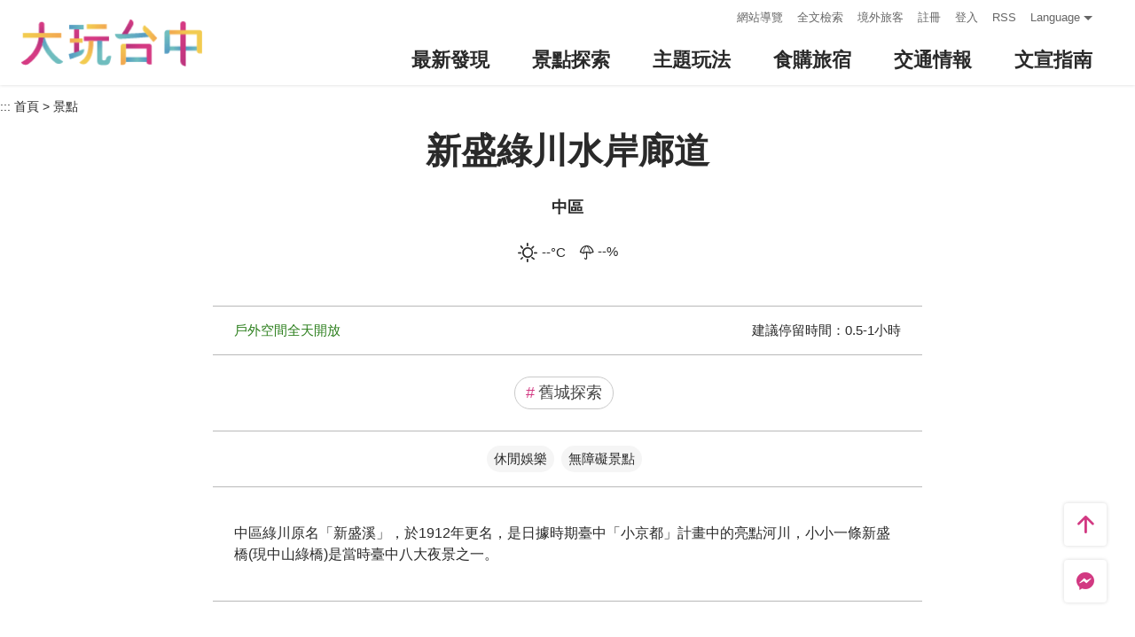

--- FILE ---
content_type: text/html; charset=utf-8
request_url: https://travel.taichung.gov.tw/zh-tw/add-visitor
body_size: -173
content:
{"success":true,"total":253020121.0,"date_time":"2026-01-16T03:28:46.585017"}

--- FILE ---
content_type: text/html; charset=utf-8
request_url: https://travel.taichung.gov.tw/zh-tw/opendata/attractions
body_size: 1996
content:
{"success":true,"data":{"id":1260,"open_status":1,"name":"新盛綠川水岸廊道","alias":"","title":"","summary":"中區綠川原名「新盛溪」，於1912年更名，是日據時期臺中「小京都」計畫中的亮點河川，小小一條新盛橋(現中山綠橋)是當時臺中八大夜景之一。","introduction":"&nbsp;綠川新盛橋以水質及防洪為優先考量，打破傳統水岸景觀整治方式，<wbr />企圖營造為生態棲地、結合低衝擊開發的環境，<wbr />打造臺中火車站新生水岸門戶意象。<br />\r\n<img alt=\"活力臺中摺頁\" id=\"img-50380-1717482916867\" src=\"https://travel.taichung.gov.tw/Image/50380/?r=1717482916867\" style=\"width: 100%; max-width: 762px;\" />綠川水岸以自然及藝文展現為主題，導入公共藝術並運用水元素，<wbr />創造多元創意藝術舞動空間，並融合多元東協風情。<br />\r\n<br />\r\n結合宮原眼科及中山綠橋、櫻橋遺跡等歷史建築，<wbr />營造具人文氣息的景觀河岸，形塑人文水岸空間氛圍。承昔往日沿岸綠蔭的記憶，以台灣原生樹種及護岸垂懸植物，<wbr />呈現獨特的水路空間，建築新的綠川林蔭步道。周邊還可順遊綠川水文化暨環境教育館，場館展示過去綠川相關歷史、紀錄片播放、綠川老照片及周邊模型，讓民眾對綠川會有更進一步認識。<img alt=\"綠川水文化暨環境教育館 (2)\" id=\"img-61573-1717482895779\" src=\"https://travel.taichung.gov.tw/Image/61573/?r=1717482895779\" style=\"width: 100%; max-width: 762px;\" />部分圖片由臺中市政府水利局提供，版權歸<span jhenghei=\"\" microsoft=\"\" style=\"font-family: -apple-system, \">臺中市政府水利局所有。</span>","open_time":"戶外空間全天開放","region_id":130,"zipcode":"400","address":"臺中市中區綠川西街135號","management":"","contact":"","tel":"04-22289111","fax":"","email":"","latlng":"24.139,120.68451","driving":"","official_site":"","facebook":"","parking":"","remind":"","staytime":"0.5-1小時","ticket":"","transport":"","recomend_tour":"","gg_place_rating":"","opentimeGoogle":[],"hits":218926,"date_created":"2018-02-14T11:42:10.787","date_modified":"2025-10-14T12:44:13.303","links":[],"videos":{},"files":[],"images":[{"title":"活力臺中摺頁","src":"https://travel.taichung.gov.tw/image/50380/480x360","width":7348,"height":4899,"isCover":true,"isBanner":false,"comment":""},{"title":"綠川","src":"https://travel.taichung.gov.tw/image/50413/480x360","width":1920,"height":1280,"isCover":false,"isBanner":false,"comment":""},{"title":"水利局提供","src":"https://travel.taichung.gov.tw/image/50505/480x360","width":1524,"height":1016,"isCover":false,"isBanner":false,"comment":""},{"title":"水利局提供","src":"https://travel.taichung.gov.tw/image/50506/480x360","width":1524,"height":1016,"isCover":false,"isBanner":false,"comment":""},{"title":"水利局提供","src":"https://travel.taichung.gov.tw/image/50507/480x360","width":1524,"height":1016,"isCover":false,"isBanner":false,"comment":""},{"title":"綠川水文化暨環境教育館 (2)","src":"https://travel.taichung.gov.tw/image/61573/480x360","width":1309,"height":874,"isCover":false,"isBanner":false,"comment":""},{"title":"活力臺中摺頁","src":"https://travel.taichung.gov.tw/image/50379/480x360","width":7745,"height":5163,"isCover":false,"isBanner":false,"comment":""}],"pano":"","categories":[12,24],"services":[343,345,347],"tags":["舊城探索"],"features":[]},"district":[{"id":130,"name":"中區","zipcode":"400"},{"id":131,"name":"東區","zipcode":"401"},{"id":132,"name":"南區","zipcode":"402"},{"id":133,"name":"西區","zipcode":"403"},{"id":134,"name":"北區","zipcode":"404"},{"id":135,"name":"北屯區","zipcode":"406"},{"id":136,"name":"西屯區","zipcode":"407"},{"id":137,"name":"南屯區","zipcode":"408"},{"id":138,"name":"太平區","zipcode":"411"},{"id":139,"name":"大里區","zipcode":"412"},{"id":140,"name":"霧峰區","zipcode":"413"},{"id":141,"name":"烏日區","zipcode":"414"},{"id":142,"name":"豐原區","zipcode":"420"},{"id":143,"name":"后里區","zipcode":"421"},{"id":144,"name":"石岡區","zipcode":"422"},{"id":145,"name":"東勢區","zipcode":"423"},{"id":146,"name":"和平區","zipcode":"424"},{"id":147,"name":"新社區","zipcode":"426"},{"id":148,"name":"潭子區","zipcode":"427"},{"id":149,"name":"大雅區","zipcode":"428"},{"id":150,"name":"神岡區","zipcode":"429"},{"id":151,"name":"大肚區","zipcode":"432"},{"id":152,"name":"沙鹿區","zipcode":"433"},{"id":153,"name":"龍井區","zipcode":"434"},{"id":154,"name":"梧棲區","zipcode":"435"},{"id":155,"name":"清水區","zipcode":"436"},{"id":156,"name":"大甲區","zipcode":"437"},{"id":157,"name":"外埔區","zipcode":"438"},{"id":158,"name":"大安區","zipcode":"439"}],"category":[{"id":8,"name":"公園綠地"},{"id":9,"name":"觀光夜市"},{"id":10,"name":"百貨商圈"},{"id":12,"name":"休閒娛樂"},{"id":13,"name":"藝術空間"},{"id":14,"name":"宗教寺廟"},{"id":16,"name":"歷史古蹟"},{"id":17,"name":"主題街道"},{"id":18,"name":"觀光工廠"},{"id":19,"name":"戶外運動"},{"id":20,"name":"花園農場"},{"id":21,"name":"生態之旅"},{"id":22,"name":"教育資源"},{"id":23,"name":"地方展館"},{"id":25,"name":"特色文化"},{"id":26,"name":"樂齡專區"},{"id":11,"name":"登山步道"},{"id":15,"name":"自行車道"},{"id":24,"name":"無障礙景點"},{"id":27,"name":"主題遊樂園"},{"id":28,"name":"原民生活"}],"services":[{"id":331,"name":"遊客中心"},{"id":332,"name":"展示館"},{"id":333,"name":"販賣部"},{"id":334,"name":"公共電話"},{"id":335,"name":"停車場"},{"id":336,"name":"公廁"},{"id":337,"name":"觀景台"},{"id":338,"name":"步道"},{"id":339,"name":"公車站"},{"id":340,"name":"解說簡報"},{"id":341,"name":"網路"},{"id":342,"name":"入山證"},{"id":343,"name":"導盲磚"},{"id":344,"name":"無障礙廁所"},{"id":345,"name":"無障礙坡道"},{"id":346,"name":"無障礙電梯"},{"id":347,"name":"無障礙停車位"},{"id":348,"name":"無障礙導覽圖"},{"id":553,"name":"導覽解說"}],"certification":[{"id":544,"name":"GTS國際標章"}],"date_time":null}

--- FILE ---
content_type: text/html; charset=utf-8
request_url: https://travel.taichung.gov.tw/zh-tw/opendata/attractions
body_size: 114592
content:
{"success":true,"data":[{"id":1391,"source_id":null,"priority":999,"pid":"Attractions1391","typeName":"Attractions","regionId":142,"type":1,"name":"Sylvia創意小學堂-miniCNC雕刻體驗館","status":true,"open_status":1,"latlng":"24.25210,120.72969","zipcode":"420","address":"420 臺中市豐原區北陽路8號2樓","tel":"04-25228312","opentime":"週二至週六，09:00~17:00\r\n日一與國定假日休館","url":"https://travel.taichung.gov.tw/zh-tw/Attractions/Intro/1391","img":"~/content/images/attractions/57054/480x360_attractions-image-bgf7mrss0ueqxnpaarncmq.jpg","imgSrc_sm":null,"imgSrc_lg":null,"coverId":57054,"categories":[23,24],"views":"2.8萬","viewsCount":27836,"thumb":"~/content/images/attractions/57054/150x150_attractions-image-bgf7mrss0ueqxnpaarncmq.jpg","tags":"","ticket":"","links":[{"name":"FB粉絲團","url":"https://www.facebook.com/sylviaminicnc"},{"name":"官方網站","url":"https://www.sylvia.com.tw/"}],"opentimeGoogle":["星期日：休息","星期一：09:00 – 17:00","星期二：09:00 – 17:00","星期三：09:00 – 17:00","星期四：09:00 – 17:00","星期五：09:00 – 17:00","星期六：休息"],"googleScore":"5","tripadvisor":{"score":0.0,"reviews":0},"recommend":false,"themes":null,"min_rate":null,"max_rate":null,"summary":"全台首創提供30台mini CNC互動體驗的場地，提供體驗、CNC課程規劃研習，機台販售，為台灣自行研發生產製造的親民化CNC雕刻機，親民的操作介面、簡化的操作程序，讓一般的孩子、學生、青年、成年、樂齡銀髮族均能放心動手去操作，與各領域產業結合共好，多元發展，讓CNC創意你我生活~","has_coupon":false,"is_map":false},{"id":1399,"source_id":null,"priority":999,"pid":"Attractions1399","typeName":"Attractions","regionId":140,"type":1,"name":"乾溪自行車道","status":true,"open_status":1,"latlng":"24.06598,120.69434","zipcode":"413","address":"413 臺中市霧峰區中正橋","tel":"","opentime":"","url":"https://travel.taichung.gov.tw/zh-tw/Attractions/Intro/1399","img":"~/content/images/attractions/57472/480x360_attractions-image-xdwth_oksk-yd9gpjgkkzw.jpg","imgSrc_sm":null,"imgSrc_lg":null,"coverId":57472,"categories":[15],"views":"2.3萬","viewsCount":23104,"thumb":"~/content/images/attractions/57472/150x150_attractions-image-xdwth_oksk-yd9gpjgkkzw.jpg","tags":"","ticket":"","links":[],"opentimeGoogle":[],"googleScore":null,"tripadvisor":{"score":0.0,"reviews":0},"recommend":false,"themes":null,"min_rate":null,"max_rate":null,"summary":"長度約1.1公里","has_coupon":false,"is_map":false},{"id":1633,"source_id":null,"priority":999,"pid":"Attractions1633","typeName":"Attractions","regionId":146,"type":1,"name":"德芙蘭休閒農業區","status":true,"open_status":1,"latlng":"24.17574,120.97822","zipcode":"424","address":"424 臺中市和平區博愛里東關路一段松鶴三巷56號","tel":"0938417625","opentime":"","url":"https://travel.taichung.gov.tw/zh-tw/Attractions/Intro/1633","img":"~/content/images/attractions/55764/480x360_attractions-image-autguhaf_uufvsbt3xjflw.jpg","imgSrc_sm":null,"imgSrc_lg":null,"coverId":55764,"categories":[11,21],"views":"1.1萬","viewsCount":10805,"thumb":"~/content/images/attractions/55764/150x150_attractions-image-autguhaf_uufvsbt3xjflw.jpg","tags":"","ticket":"","links":[{"name":"FB粉絲團","url":"https://www.facebook.com/atayalecotravel/"},{"name":"官方網站","url":"https://www.agriculture.taichung.gov.tw/1076123/post"}],"opentimeGoogle":[],"googleScore":null,"tripadvisor":{"score":0.0,"reviews":0},"recommend":false,"themes":null,"min_rate":null,"max_rate":null,"summary":"","has_coupon":false,"is_map":false},{"id":1735,"source_id":null,"priority":999,"pid":"Attractions1735","typeName":"Attractions","regionId":149,"type":1,"name":"臺中市立圖書館上楓分館","status":true,"open_status":1,"latlng":"24.23667,120.66610","zipcode":"428","address":"428 臺中市大雅區樹德街255巷5號","tel":"04-25662188","opentime":"週二至週六08:30至21:00\r\n週日08:30至17:30\r\n週一及國定假日休館","url":"https://travel.taichung.gov.tw/zh-tw/Attractions/Intro/1735","img":"~/content/images/attractions/58972/480x360_attractions-image-dneumtogw06vyaxw6o0yuq.jpg","imgSrc_sm":null,"imgSrc_lg":null,"coverId":58972,"categories":[22,23],"views":"7349","viewsCount":7349,"thumb":"~/content/images/attractions/58972/150x150_attractions-image-dneumtogw06vyaxw6o0yuq.jpg","tags":"","ticket":"","links":[{"name":"FB粉絲團","url":"https://www.facebook.com/profile.php?id=100083026825617"},{"name":"官方網站","url":"https://www.library.taichung.gov.tw/public/lib/index.asp?m1=69"}],"opentimeGoogle":["星期日：08:30 – 17:30","星期一：休息","星期二：08:30 – 21:00","星期三：08:30 – 21:00","星期四：08:30 – 21:00","星期五：08:30 – 21:00","星期六：08:30 – 21:00"],"googleScore":"4.7","tripadvisor":{"score":0.0,"reviews":0},"recommend":false,"themes":null,"min_rate":null,"max_rate":null,"summary":"","has_coupon":false,"is_map":false},{"id":513,"source_id":null,"priority":999,"pid":"Attractions513","typeName":"Attractions","regionId":152,"type":1,"name":"臺中市立圖書館沙鹿深波分館","status":true,"open_status":1,"latlng":"24.23328,120.56379","zipcode":"433","address":"433 臺中市沙鹿區鎮南路二段488號","tel":"04-26634606","opentime":"週二至週六08:30至21:00\r\n週日08:30至17:30\r\n週一及國定假日休館","url":"https://travel.taichung.gov.tw/zh-tw/Attractions/Intro/513","img":"~/content/images/attractions/51847/480x360_image_637806040883423751.jpg","imgSrc_sm":null,"imgSrc_lg":null,"coverId":51847,"categories":[22,24],"views":"3.2萬","viewsCount":32366,"thumb":"~/content/images/attractions/51847/150x150_image_637806040883423751.jpg","tags":"","ticket":"","links":[{"name":"FB粉絲團","url":"https://www.facebook.com/lib433/"},{"name":"官方網站","url":"https://www.library.taichung.gov.tw/public/lib/index.asp?m1=45"}],"opentimeGoogle":["星期日：08:30 – 17:30","星期一：休息","星期二：08:30 – 21:00","星期三：08:30 – 21:00","星期四：08:30 – 21:00","星期五：08:30 – 21:00","星期六：08:30 – 21:00"],"googleScore":"4.4","tripadvisor":{"score":0.0,"reviews":0},"recommend":false,"themes":null,"min_rate":null,"max_rate":null,"summary":"","has_coupon":false,"is_map":false},{"id":1390,"source_id":null,"priority":999,"pid":"Attractions1390","typeName":"Attractions","regionId":142,"type":1,"name":"寶泉甘味手造所","status":true,"open_status":1,"latlng":"24.25830,120.73205","zipcode":"420","address":"420 臺中市豐原區豐勢路一段468號","tel":"04-25131390","opentime":"08:00-19:00","url":"https://travel.taichung.gov.tw/zh-tw/Attractions/Intro/1390","img":"~/content/images/attractions/55705/480x360_attractions-image-d9vsgykf5uaycspboopwhw.png","imgSrc_sm":null,"imgSrc_lg":null,"coverId":55705,"categories":[23,24],"views":"3.8萬","viewsCount":38042,"thumb":"~/content/images/attractions/55705/150x150_attractions-image-d9vsgykf5uaycspboopwhw.png","tags":"","ticket":"","links":[{"name":"FB粉絲團","url":"https://www.facebook.com/p/%E5%AE%9D%E6%B3%89%E5%AF%B6%E6%B3%89-%E7%94%98%E5%91%B3%E6%89%8B%E9%80%A0%E6%89%80-100063838004345/?locale=zh_TW"},{"name":"官方網站","url":"https://www.paochuan.com.tw/"}],"opentimeGoogle":["星期日：09:30 – 18:00","星期一：09:30 – 18:00","星期二：09:30 – 18:00","星期三：09:30 – 18:00","星期四：09:30 – 18:00","星期五：09:30 – 18:00","星期六：09:30 – 18:00"],"googleScore":"4.2","tripadvisor":{"score":0.0,"reviews":0},"recommend":false,"themes":null,"min_rate":null,"max_rate":null,"summary":"臺中東豐旅遊線上有個觀光休憩的新景點『宝泉甘味手造所』，它是由百年的老品牌「宝泉食品」成立的豐原第一家糕餅DIY 工廠，也是國道四號豐原端的免費奉茶站，亦提供下午茶、伴手禮、四大天王麵包及日式甜點DIY 體驗服務。","has_coupon":false,"is_map":false},{"id":1634,"source_id":null,"priority":999,"pid":"Attractions1634","typeName":"Attractions","regionId":146,"type":1,"name":"大雪山休閒農業區","status":true,"open_status":1,"latlng":"24.25533,121.00818","zipcode":"424","address":"424 臺中市和平區雪山路18號","tel":"0952-038068","opentime":"","url":"https://travel.taichung.gov.tw/zh-tw/Attractions/Intro/1634","img":"~/content/images/attractions/55773/480x360_attractions-image-ikpoclg8e0sxaddkusl5ia.jpg","imgSrc_sm":null,"imgSrc_lg":null,"coverId":55773,"categories":[21],"views":"1.3萬","viewsCount":13166,"thumb":"~/content/images/attractions/55773/150x150_attractions-image-ikpoclg8e0sxaddkusl5ia.jpg","tags":"","ticket":"","links":[{"name":"官方網站","url":"https://www.agriculture.taichung.gov.tw/1076134/post"}],"opentimeGoogle":[],"googleScore":null,"tripadvisor":{"score":0.0,"reviews":0},"recommend":false,"themes":null,"min_rate":null,"max_rate":null,"summary":"","has_coupon":false,"is_map":false},{"id":1835,"source_id":null,"priority":999,"pid":"Attractions1835","typeName":"Attractions","regionId":151,"type":1,"name":"大肚萬興宮","status":true,"open_status":1,"latlng":"24.15927,120.54500","zipcode":"432","address":"432 臺中市大肚區榮華街154號","tel":"04-26993956","opentime":"","url":"https://travel.taichung.gov.tw/zh-tw/Attractions/Intro/1835","img":"~/content/images/attractions/61184/480x360_attractions-image--fzd3pu3ruohnznpi920za.jpg","imgSrc_sm":null,"imgSrc_lg":null,"coverId":61184,"categories":[14],"views":"6848","viewsCount":6848,"thumb":"~/content/images/attractions/61184/150x150_attractions-image--fzd3pu3ruohnznpi920za.jpg","tags":"","ticket":"","links":[{"name":"FB粉絲團","url":"https://www.facebook.com/p/%E8%87%BA%E4%B8%AD%E5%A4%A7%E8%82%9A%E8%90%AC%E8%88%88%E5%AE%AE%E5%A4%A7%E8%82%9A%E9%A3%9B%E5%AA%BD-100064934640312/"},{"name":"官方網站","url":"https://www.dadu.taichung.gov.tw/980667/980668/980670/980676/984001/"}],"opentimeGoogle":["星期日：05:00 – 17:00","星期一：05:00 – 17:00","星期二：05:00 – 17:00","星期三：05:00 – 17:00","星期四：05:00 – 17:00","星期五：05:00 – 17:00","星期六：05:00 – 17:00"],"googleScore":"4.5","tripadvisor":{"score":0.0,"reviews":0},"recommend":false,"themes":null,"min_rate":null,"max_rate":null,"summary":"","has_coupon":false,"is_map":false},{"id":1848,"source_id":null,"priority":999,"pid":"Attractions1848","typeName":"Attractions","regionId":153,"type":1,"name":"環1-4中臺濱海支線","status":true,"open_status":1,"latlng":"24.18924,120.50771","zipcode":"434","address":"434 臺中市龍井區","tel":"","opentime":"","url":"https://travel.taichung.gov.tw/zh-tw/Attractions/Intro/1848","img":"~/content/images/attractions/63805/480x360_attractions-image-_4kna2d2megw7r0wtdva6g.jpg","imgSrc_sm":null,"imgSrc_lg":null,"coverId":63805,"categories":[12,15,19],"views":"2830","viewsCount":2830,"thumb":"~/content/images/attractions/63805/150x150_attractions-image-_4kna2d2megw7r0wtdva6g.jpg","tags":"","ticket":"","links":[],"opentimeGoogle":[],"googleScore":null,"tripadvisor":{"score":0.0,"reviews":0},"recommend":false,"themes":null,"min_rate":null,"max_rate":null,"summary":"","has_coupon":false,"is_map":true},{"id":1853,"source_id":null,"priority":999,"pid":"Attractions1853","typeName":"Attractions","regionId":151,"type":1,"name":"汴子頭堤防自行車道","status":true,"open_status":1,"latlng":"24.16628,120.52900","zipcode":"432","address":"432 臺中市大肚區","tel":"","opentime":"","url":"https://travel.taichung.gov.tw/zh-tw/Attractions/Intro/1853","img":"~/content/images/attractions/63819/480x360_attractions-image-8f_gp1sgekay9kkeq_5vag.jpg","imgSrc_sm":null,"imgSrc_lg":null,"coverId":63819,"categories":[12,15],"views":"2756","viewsCount":2756,"thumb":"~/content/images/attractions/63819/150x150_attractions-image-8f_gp1sgekay9kkeq_5vag.jpg","tags":"","ticket":"","links":[],"opentimeGoogle":[],"googleScore":null,"tripadvisor":{"score":0.0,"reviews":0},"recommend":false,"themes":null,"min_rate":null,"max_rate":null,"summary":"","has_coupon":false,"is_map":false},{"id":1355,"source_id":null,"priority":999,"pid":"Attractions1355","typeName":"Attractions","regionId":156,"type":1,"name":"臺中市濱海自行車道ˍ大甲段","status":true,"open_status":1,"latlng":"24.41975,120.60969","zipcode":"437","address":"437 臺中市大甲區臺中濱海自行車道－大甲段","tel":"","opentime":"","url":"https://travel.taichung.gov.tw/zh-tw/Attractions/Intro/1355","img":"~/content/images/attractions/37708/480x360_image637395849403249745.jpg","imgSrc_sm":null,"imgSrc_lg":null,"coverId":37708,"categories":[15,24],"views":"2.8萬","viewsCount":28276,"thumb":"~/content/images/attractions/37708/150x150_image637395849403249745.jpg","tags":"","ticket":"","links":[],"opentimeGoogle":[],"googleScore":null,"tripadvisor":{"score":0.0,"reviews":0},"recommend":false,"themes":null,"min_rate":null,"max_rate":null,"summary":"約12.1km","has_coupon":false,"is_map":true},{"id":1358,"source_id":null,"priority":999,"pid":"Attractions1358","typeName":"Attractions","regionId":136,"type":1,"name":"中科自行車道","status":true,"open_status":1,"latlng":"24.20877,120.61946","zipcode":"407","address":"407 臺中市西屯區中科自行車道","tel":"","opentime":"","url":"https://travel.taichung.gov.tw/zh-tw/Attractions/Intro/1358","img":"~/content/images/attractions/61226/480x360_attractions-image-l3hnmnu_oecglau4rkgdna.jpg","imgSrc_sm":null,"imgSrc_lg":null,"coverId":61226,"categories":[12,15],"views":"2.9萬","viewsCount":29358,"thumb":"~/content/images/attractions/61226/150x150_attractions-image-l3hnmnu_oecglau4rkgdna.jpg","tags":"","ticket":"","links":[],"opentimeGoogle":[],"googleScore":null,"tripadvisor":{"score":0.0,"reviews":0},"recommend":false,"themes":null,"min_rate":null,"max_rate":null,"summary":"約5.8km","has_coupon":false,"is_map":false},{"id":1449,"source_id":null,"priority":999,"pid":"Attractions1449","typeName":"Attractions","regionId":150,"type":1,"name":"社口萬興宮","status":true,"open_status":1,"latlng":"24.24540,120.68405","zipcode":"429","address":"429 臺中市神岡區昌平路五段337號","tel":"04-25626090","opentime":"5:00 -21:00","url":"https://travel.taichung.gov.tw/zh-tw/Attractions/Intro/1449","img":"~/content/images/attractions/37547/480x360_image_cover637390423692363121.jpg","imgSrc_sm":null,"imgSrc_lg":null,"coverId":37547,"categories":[14,16],"views":"2.2萬","viewsCount":21504,"thumb":"~/content/images/attractions/37547/150x150_image_cover637390423692363121.jpg","tags":"","ticket":"","links":[{"name":"官方網站","url":"https://www.facebook.com/profile.php?id=100064878180342"}],"opentimeGoogle":["星期日：05:00 – 21:00","星期一：05:00 – 21:00","星期二：05:00 – 21:00","星期三：05:00 – 21:00","星期四：05:00 – 21:00","星期五：05:00 – 21:00","星期六：05:00 – 21:00"],"googleScore":"4.6","tripadvisor":{"score":0.0,"reviews":0},"recommend":false,"themes":null,"min_rate":null,"max_rate":null,"summary":"","has_coupon":false,"is_map":false},{"id":1642,"source_id":null,"priority":999,"pid":"Attractions1642","typeName":"Attractions","regionId":131,"type":1,"name":"瑞成書局","status":true,"open_status":1,"latlng":"24.14350,120.68613","zipcode":"401","address":"401 臺中市東區雙十路一段4-33號","tel":"04-22120708#31","opentime":"周一至周六 10:00-18:00","url":"https://travel.taichung.gov.tw/zh-tw/Attractions/Intro/1642","img":"~/content/images/attractions/57119/480x360_attractions-image-u5jqsbsq_uedppkumeenzg.jpg","imgSrc_sm":null,"imgSrc_lg":null,"coverId":57119,"categories":[10,12,22],"views":"1.3萬","viewsCount":13436,"thumb":"~/content/images/attractions/57119/150x150_attractions-image-u5jqsbsq_uedppkumeenzg.jpg","tags":"","ticket":"","links":[{"name":"官方網站","url":"https://www.theregentstore.com/"}],"opentimeGoogle":["星期日：休息","星期一：10:00 – 18:00","星期二：10:00 – 18:00","星期三：10:00 – 18:00","星期四：10:00 – 18:00","星期五：10:00 – 18:00","星期六：10:00 – 18:00"],"googleScore":"4.5","tripadvisor":{"score":0.0,"reviews":0},"recommend":false,"themes":null,"min_rate":null,"max_rate":null,"summary":"外觀雖不是古老建築，內在卻蘊含著古老故事；身在悠閒的全新風貌環境中，聽著溫馨感人的故事，就像走時光隧道中，去體驗古老靈魂與新時代的衝擊。\r\n揉合宗教、五術、心靈、保健與人文書籍與文物，讓瑞成成為別具一格的書局，也是一個探索身心靈健康者的天堂；再特聘專業老師提供「身心靈健康---命理.心靈.解憂三項」諮詢服務，更是全台第一家特色書店。\r\n在快速、高壓的世代中，瑞成書局將是您在茫然無依時的最佳陪伴者。","has_coupon":false,"is_map":false},{"id":1738,"source_id":null,"priority":999,"pid":"Attractions1738","typeName":"Attractions","regionId":142,"type":1,"name":"萬選居","status":true,"open_status":1,"latlng":"24.26572,120.73761","zipcode":"420","address":"420 臺中市豐原區豐年路149巷10弄16號","tel":"04-22290280","opentime":"上午09:00至12:00，下午2:00至5:00","url":"https://travel.taichung.gov.tw/zh-tw/Attractions/Intro/1738","img":"~/content/images/attractions/59117/480x360_attractions-image-so9zr8yjqkya8rsl_obfbw.jpg","imgSrc_sm":null,"imgSrc_lg":null,"coverId":59117,"categories":[16],"views":"9166","viewsCount":9166,"thumb":"~/content/images/attractions/59117/150x150_attractions-image-so9zr8yjqkya8rsl_obfbw.jpg","tags":"","ticket":"","links":[{"name":"官方網站","url":"https://www.tchac.taichung.gov.tw/historybuilding?uid=34&pid=72"}],"opentimeGoogle":[],"googleScore":"4.3","tripadvisor":{"score":0.0,"reviews":0},"recommend":false,"themes":null,"min_rate":null,"max_rate":null,"summary":"「萬選居」起造人張始習（1802-1872），號萬春，祖籍為廣東省潮州府大埔縣之客家人，渡臺祖張達京（1690-1773）與其墾號「張振萬」，在漢人入墾中部地區扮演重要角色。張始習於清同治10年（1871）起造「萬選居」，隔年逝世後，由膝下4子承襲續建，同治12年（1873）正式落成。","has_coupon":false,"is_map":false},{"id":1739,"source_id":null,"priority":999,"pid":"Attractions1739","typeName":"Attractions","regionId":145,"type":1,"name":"臺中客家樂活園區","status":true,"open_status":1,"latlng":"24.24736,120.83561","zipcode":"423","address":"423 臺中市東勢區圓樓街1號","tel":"","opentime":"","url":"https://travel.taichung.gov.tw/zh-tw/Attractions/Intro/1739","img":"~/content/images/attractions/63253/480x360_attractions-image-f4sz2eav9k-pkdrls62pzg.jpg","imgSrc_sm":null,"imgSrc_lg":null,"coverId":63253,"categories":[19,22,23],"views":"1.1萬","viewsCount":10624,"thumb":"~/content/images/attractions/63253/150x150_attractions-image-f4sz2eav9k-pkdrls62pzg.jpg","tags":"","ticket":"","links":[{"name":"FB粉絲團","url":"https://www.facebook.com/DSLohas/"},{"name":"官方網站","url":"https://www.hakka.taichung.gov.tw/28009/28210/1960299/1960312/1963744/post"}],"opentimeGoogle":["星期日：休息","星期一：08:00 – 17:00","星期二：08:00 – 17:00","星期三：08:00 – 17:00","星期四：08:00 – 17:00","星期五：08:00 – 17:00","星期六：休息"],"googleScore":"4.6","tripadvisor":{"score":0.0,"reviews":0},"recommend":false,"themes":null,"min_rate":null,"max_rate":null,"summary":"舊東勢高工校區佔地約8公頃面積，經市府團隊一起努力建設，將原活動中心、禮堂及建築科教學大樓，改造成佔地約0.9公頃的「台中客家樂活園區」，園區內設置「樂活運動館」及「樂活學習館」，其餘空間包含環山步道、運動場等約7公頃，則整理成「台中山城樂活公園」，打造在地居民休憩、舒活、學習及運動的樂活場域，歡迎市民朋友來散步、運動，有助身體健康。","has_coupon":false,"is_map":false},{"id":1820,"source_id":null,"priority":999,"pid":"Attractions1820","typeName":"Attractions","regionId":144,"type":1,"name":"電火圳生態步道","status":true,"open_status":1,"latlng":"24.26012,120.81341","zipcode":"422","address":"422 臺中市石岡區和盛街13巷51號","tel":"","opentime":"","url":"https://travel.taichung.gov.tw/zh-tw/Attractions/Intro/1820","img":"~/content/images/attractions/60419/480x360_attractions-image--fm8mgo4vuet9lfc2g16pq.jpg","imgSrc_sm":null,"imgSrc_lg":null,"coverId":60419,"categories":[19,21],"views":"1.7萬","viewsCount":16660,"thumb":"~/content/images/attractions/60419/150x150_attractions-image--fm8mgo4vuet9lfc2g16pq.jpg","tags":"","ticket":"","links":[],"opentimeGoogle":["星期日：24 小時營業","星期一：24 小時營業","星期二：24 小時營業","星期三：24 小時營業","星期四：24 小時營業","星期五：24 小時營業","星期六：24 小時營業"],"googleScore":"4.1","tripadvisor":{"score":0.0,"reviews":0},"recommend":false,"themes":null,"min_rate":null,"max_rate":null,"summary":"","has_coupon":false,"is_map":false},{"id":1834,"source_id":null,"priority":999,"pid":"Attractions1834","typeName":"Attractions","regionId":137,"type":1,"name":"楓樹誠實商店","status":true,"open_status":1,"latlng":"24.11725,120.62707","zipcode":"408","address":"408 臺中市南屯區黎明路一段219號(綠色商店)","tel":"04-24791416","opentime":"","url":"https://travel.taichung.gov.tw/zh-tw/Attractions/Intro/1834","img":"~/content/images/attractions/61178/480x360_attractions-image-8le_h-bqlei-p1i4mehmew.jpg","imgSrc_sm":null,"imgSrc_lg":null,"coverId":61178,"categories":[12],"views":"1.3萬","viewsCount":13005,"thumb":"~/content/images/attractions/61178/150x150_attractions-image-8le_h-bqlei-p1i4mehmew.jpg","tags":"","ticket":"","links":[{"name":"FB粉絲團","url":"https://www.facebook.com/maplehoneststore/?ref=embed_page"},{"name":"官方網站","url":"https://www.maple.org.tw/"}],"opentimeGoogle":[],"googleScore":null,"tripadvisor":{"score":0.0,"reviews":0},"recommend":false,"themes":null,"min_rate":null,"max_rate":null,"summary":"","has_coupon":false,"is_map":false},{"id":1846,"source_id":null,"priority":999,"pid":"Attractions1846","typeName":"Attractions","regionId":144,"type":1,"name":"挑物古道及九房里步道","status":true,"open_status":1,"latlng":"24.26956,120.79022","zipcode":"422","address":"422 臺中市石岡區","tel":"","opentime":"","url":"https://travel.taichung.gov.tw/zh-tw/Attractions/Intro/1846","img":"~/content/images/attractions/63799/480x360_attractions-image-2fcbcpaa10sattaxknwnrq.jpg","imgSrc_sm":null,"imgSrc_lg":null,"coverId":63799,"categories":[11,19,21],"views":"5135","viewsCount":5135,"thumb":"~/content/images/attractions/63799/150x150_attractions-image-2fcbcpaa10sattaxknwnrq.jpg","tags":"","ticket":"","links":[],"opentimeGoogle":[],"googleScore":null,"tripadvisor":{"score":0.0,"reviews":0},"recommend":false,"themes":null,"min_rate":null,"max_rate":null,"summary":"步道長度：4公里\r\n海拔高度：298~455m","has_coupon":false,"is_map":false},{"id":1856,"source_id":null,"priority":999,"pid":"Attractions1856","typeName":"Attractions","regionId":147,"type":1,"name":"白毛山步道","status":true,"open_status":1,"latlng":"24.16905,120.91948","zipcode":"426","address":"426 臺中市新社區","tel":"","opentime":"","url":"https://travel.taichung.gov.tw/zh-tw/Attractions/Intro/1856","img":"~/content/images/attractions/63825/480x360_attractions-image-8l4pyy3sresgfzqwuhiucw.jpg","imgSrc_sm":null,"imgSrc_lg":null,"coverId":63825,"categories":[11,19],"views":"4900","viewsCount":4900,"thumb":"~/content/images/attractions/63825/150x150_attractions-image-8l4pyy3sresgfzqwuhiucw.jpg","tags":"","ticket":"","links":[],"opentimeGoogle":[],"googleScore":null,"tripadvisor":{"score":0.0,"reviews":0},"recommend":false,"themes":null,"min_rate":null,"max_rate":null,"summary":"步道全長：2.3公里，高低落差：609公尺，步道型態：線型單向","has_coupon":false,"is_map":false},{"id":1857,"source_id":null,"priority":999,"pid":"Attractions1857","typeName":"Attractions","regionId":146,"type":1,"name":"唐麻丹山步道","status":true,"open_status":1,"latlng":"24.16044,120.96953","zipcode":"424","address":"424 臺中市和平區","tel":"","opentime":"","url":"https://travel.taichung.gov.tw/zh-tw/Attractions/Intro/1857","img":"~/content/images/attractions/63826/480x360_attractions-image-bbjdcn-gykavi0cb03nc8g.jpg","imgSrc_sm":null,"imgSrc_lg":null,"coverId":63826,"categories":[11,19],"views":"4587","viewsCount":4587,"thumb":"~/content/images/attractions/63826/150x150_attractions-image-bbjdcn-gykavi0cb03nc8g.jpg","tags":"","ticket":"","links":[],"opentimeGoogle":["星期日：24 小時營業","星期一：24 小時營業","星期二：24 小時營業","星期三：24 小時營業","星期四：24 小時營業","星期五：24 小時營業","星期六：24 小時營業"],"googleScore":"4.5","tripadvisor":{"score":0.0,"reviews":0},"recommend":false,"themes":null,"min_rate":null,"max_rate":null,"summary":"步道全長：5.1公里， 高低落差：655公尺，步道型態：環狀","has_coupon":false,"is_map":false},{"id":1385,"source_id":null,"priority":999,"pid":"Attractions1385","typeName":"Attractions","regionId":153,"type":1,"name":"龍井堤防自行車道","status":true,"open_status":1,"latlng":"24.19428,120.53520","zipcode":"434","address":"434 臺中市龍井區中華路2段15號","tel":"","opentime":"","url":"https://travel.taichung.gov.tw/zh-tw/Attractions/Intro/1385","img":"~/content/images/attractions/55860/480x360_attractions-image-wzoqyi5r-euvmkgblpqxog.jpg","imgSrc_sm":null,"imgSrc_lg":null,"coverId":55860,"categories":[15],"views":"2.4萬","viewsCount":24281,"thumb":"~/content/images/attractions/55860/150x150_attractions-image-wzoqyi5r-euvmkgblpqxog.jpg","tags":"","ticket":"","links":[],"opentimeGoogle":["星期日：24 小時營業","星期一：24 小時營業","星期二：24 小時營業","星期三：24 小時營業","星期四：24 小時營業","星期五：24 小時營業","星期六：24 小時營業"],"googleScore":"4.2","tripadvisor":{"score":0.0,"reviews":0},"recommend":false,"themes":null,"min_rate":null,"max_rate":null,"summary":"","has_coupon":false,"is_map":false},{"id":841,"source_id":null,"priority":999,"pid":"Attractions841","typeName":"Attractions","regionId":154,"type":1,"name":"梧棲老街","status":true,"open_status":1,"latlng":"24.25776,120.52993","zipcode":"435","address":"435 臺中市梧棲區梧棲路頂橫街","tel":"","opentime":"全天開放，老街店家依各店家為準","url":"https://travel.taichung.gov.tw/zh-tw/Attractions/Intro/841","img":"~/content/images/attractions/60310/480x360_attractions-image-c2la9wws7kghoaydz4jg5q.jpg","imgSrc_sm":null,"imgSrc_lg":null,"coverId":60310,"categories":[17,26],"views":"11.2萬","viewsCount":112224,"thumb":"~/content/images/attractions/60310/150x150_attractions-image-c2la9wws7kghoaydz4jg5q.jpg","tags":"慢遊老街,大甲遶境順遊","ticket":"","links":[],"opentimeGoogle":[],"googleScore":null,"tripadvisor":{"score":0.0,"reviews":0},"recommend":false,"themes":null,"min_rate":null,"max_rate":null,"summary":"梧棲老街起初發展於頂橫街，本街的建築呈現巴洛克式的建築風格，以朝元宮及警察局最具代表，街內廟宇眾多，以真武宮和朝元宮最具代表，廟中所呈現之物景，可讓人感受到建廟之初，先民的辛勤以及最真誠的精神寄託。","has_coupon":false,"is_map":false},{"id":1454,"source_id":null,"priority":999,"pid":"Attractions1454","typeName":"Attractions","regionId":146,"type":1,"name":"雙崎部落埋伏坪登山步道(封閉中)","status":false,"open_status":0,"latlng":"24.29155,120.90923","zipcode":"424","address":"424 臺中市和平區東崎路二段","tel":"","opentime":"","url":"javascript:void(0)","img":"~/content/images/attractions/37681/480x360_image637395690535697271.jpg","imgSrc_sm":null,"imgSrc_lg":null,"coverId":37681,"categories":[11],"views":"1.8萬","viewsCount":17544,"thumb":"~/content/images/attractions/37681/150x150_image637395690535697271.jpg","tags":"","ticket":"","links":[],"opentimeGoogle":[],"googleScore":null,"tripadvisor":{"score":0.0,"reviews":0},"recommend":false,"themes":null,"min_rate":null,"max_rate":null,"summary":"","has_coupon":false,"is_map":false},{"id":1402,"source_id":null,"priority":999,"pid":"Attractions1402","typeName":"Attractions","regionId":140,"type":1,"name":"阿罩霧櫻花杜鵑步道","status":true,"open_status":1,"latlng":"24.05362,120.70077","zipcode":"413","address":"413 臺中市霧峰區霧峰萊園里與坑口里的交界","tel":"","opentime":"","url":"https://travel.taichung.gov.tw/zh-tw/Attractions/Intro/1402","img":"~/content/images/attractions/63561/480x360_attractions-image-4ehjncwbj0yeqsdyu6kvua.jpg","imgSrc_sm":null,"imgSrc_lg":null,"coverId":63561,"categories":[11],"views":"3.7萬","viewsCount":36795,"thumb":"~/content/images/attractions/63561/150x150_attractions-image-4ehjncwbj0yeqsdyu6kvua.jpg","tags":"","ticket":"","links":[],"opentimeGoogle":[],"googleScore":null,"tripadvisor":{"score":0.0,"reviews":0},"recommend":false,"themes":null,"min_rate":null,"max_rate":null,"summary":"步道環繞總長約2.3公里，步行約一小時","has_coupon":false,"is_map":false},{"id":548,"source_id":null,"priority":999,"pid":"Attractions548","typeName":"Attractions","regionId":155,"type":1,"name":"清水區農村文物館","status":true,"open_status":1,"latlng":"24.26816,120.55972","zipcode":"436","address":"436 臺中市清水區鎮政路101號（清水區公所三樓）","tel":"04-26270151","opentime":"週一至週五09:00-17:00(需事先預約) 。 休館日：例假日及國定假日 。","url":"https://travel.taichung.gov.tw/zh-tw/Attractions/Intro/548","img":"~/content/images/attractions/60401/480x360_attractions-image-evcr2zfs1eslxxwqsp5kba.jpg","imgSrc_sm":null,"imgSrc_lg":null,"coverId":60401,"categories":[23,25],"views":"4萬","viewsCount":39705,"thumb":"~/content/images/attractions/60401/150x150_attractions-image-evcr2zfs1eslxxwqsp5kba.jpg","tags":"","ticket":"","links":[{"name":"官方網站","url":"https://www.qingshui.taichung.gov.tw/1178052/post"}],"opentimeGoogle":[],"googleScore":null,"tripadvisor":{"score":0.0,"reviews":0},"recommend":false,"themes":null,"min_rate":null,"max_rate":null,"summary":"","has_coupon":false,"is_map":true},{"id":932,"source_id":null,"priority":999,"pid":"Attractions932","typeName":"Attractions","regionId":143,"type":1,"name":"鳳凰山農場","status":true,"open_status":1,"latlng":"24.30765,120.74982","zipcode":"421","address":"421 臺中市后里區仁里村圳寮路47巷7號","tel":"0912-799177","opentime":"全年無休","url":"https://travel.taichung.gov.tw/zh-tw/Attractions/Intro/932","img":"~/content/images/attractions/14264/480x360_Filedata635658295278133922.jpg","imgSrc_sm":null,"imgSrc_lg":null,"coverId":14264,"categories":[12,19,20],"views":"5.6萬","viewsCount":55699,"thumb":"~/content/images/attractions/14264/150x150_Filedata635658295278133922.jpg","tags":"","ticket":"","links":[{"name":"FB粉絲團","url":"https://www.facebook.com/fonghuangmountain"},{"name":"官方網站","url":"https://a38030028.wixsite.com/ffarm"}],"opentimeGoogle":["星期日：08:00 – 18:00","星期一：休息","星期二：08:00 – 18:00","星期三：08:00 – 18:00","星期四：08:00 – 18:00","星期五：08:00 – 18:00","星期六：08:00 – 18:00"],"googleScore":"3.6","tripadvisor":{"score":0.0,"reviews":0},"recommend":false,"themes":null,"min_rate":null,"max_rate":null,"summary":"鳳凰山農場位處后里區，就在后里馬場、麗寶樂園等景點附近，幅員遼闊、景色優美，內含烤肉設施、簡餐咖啡店、新鮮山產野味等規劃，更有台中市具規模的健康登山步道。有著完善規劃的木棧道，擁有最豐富的自然樹種與生態，遊客可沿著木棧道拾階而上，一路欣賞不同風貌的山色景觀，聆聽著鳥語啁啾，欣賞台灣本種植物林木，放慢腳步去尋找存在於一樹一草間繽紛的視野。","has_coupon":false,"is_map":false},{"id":1836,"source_id":null,"priority":999,"pid":"Attractions1836","typeName":"Attractions","regionId":141,"type":1,"name":"烏日警察官吏派出所","status":true,"open_status":1,"latlng":"24.10555,120.62200","zipcode":"414","address":"414 臺中市烏日區三民街110號","tel":"","opentime":"不開放內部參觀","url":"https://travel.taichung.gov.tw/zh-tw/Attractions/Intro/1836","img":"~/content/images/attractions/61188/480x360_attractions-image-mponzo26euofjkwabrkpuq.jpg","imgSrc_sm":null,"imgSrc_lg":null,"coverId":61188,"categories":[16],"views":"1.4萬","viewsCount":14378,"thumb":"~/content/images/attractions/61188/150x150_attractions-image-mponzo26euofjkwabrkpuq.jpg","tags":"","ticket":"","links":[{"name":"官方網站","url":"https://www.tchac.taichung.gov.tw/historybuilding?uid=34&pid=88"}],"opentimeGoogle":[],"googleScore":null,"tripadvisor":{"score":0.0,"reviews":0},"recommend":false,"themes":null,"min_rate":null,"max_rate":null,"summary":"","has_coupon":false,"is_map":false},{"id":975,"source_id":null,"priority":999,"pid":"Attractions975","typeName":"Attractions","regionId":157,"type":1,"name":"水流東休閒農業區","status":true,"open_status":1,"latlng":"24.32177,120.68869","zipcode":"438","address":"438 臺中市外埔區月眉西路588號","tel":"04-26832311#205","opentime":"","url":"https://travel.taichung.gov.tw/zh-tw/Attractions/Intro/975","img":"~/content/images/attractions/55766/480x360_attractions-image-vhqol7v4m0kengr342hhea.jpg","imgSrc_sm":null,"imgSrc_lg":null,"coverId":55766,"categories":[20,21,24],"views":"5.2萬","viewsCount":51814,"thumb":"~/content/images/attractions/55766/150x150_attractions-image-vhqol7v4m0kengr342hhea.jpg","tags":"","ticket":"","links":[{"name":"FB粉絲團","url":"https://www.facebook.com/waipu.sldata#"},{"name":"官方網站","url":"https://www.agriculture.taichung.gov.tw/313736/post"}],"opentimeGoogle":[],"googleScore":null,"tripadvisor":{"score":0.0,"reviews":0},"recommend":false,"themes":null,"min_rate":null,"max_rate":null,"summary":"","has_coupon":false,"is_map":false},{"id":1844,"source_id":null,"priority":999,"pid":"Attractions1844","typeName":"Attractions","regionId":133,"type":1,"name":"勤美術館","status":true,"open_status":1,"latlng":"24.15192,120.66422","zipcode":"403","address":"403 臺中市西區館前路79號","tel":"04-2328-5000","opentime":"週二～週五、週日 10:00-18:00（週六至19:00） / 週一休館 (前30分鐘停止售票)。","url":"https://travel.taichung.gov.tw/zh-tw/Attractions/Intro/1844","img":null,"imgSrc_sm":null,"imgSrc_lg":null,"coverId":null,"categories":[13],"views":"2.6萬","viewsCount":26035,"thumb":null,"tags":"","ticket":"一樓為開放性公共空間，無須預約即可入館參觀，展覽區域需購票入場，票價將依展覽檔期及主題性質調整，請參考景點官網。","links":[{"name":"FB粉絲團","url":"https://www.facebook.com/cmpinspiration/"},{"name":"官方網站","url":"https://cmp-inspiration.com.tw/"}],"opentimeGoogle":[],"googleScore":null,"tripadvisor":{"score":0.0,"reviews":0},"recommend":false,"themes":null,"min_rate":null,"max_rate":null,"summary":"","has_coupon":false,"is_map":false},{"id":1833,"source_id":null,"priority":999,"pid":"Attractions1833","typeName":"Attractions","regionId":142,"type":1,"name":"豐原萬里長城杜鵑花道","status":true,"open_status":1,"latlng":"24.22292,120.75874","zipcode":"420","address":"420 臺中市豐原區東陽路888號","tel":"","opentime":"","url":"https://travel.taichung.gov.tw/zh-tw/Attractions/Intro/1833","img":"~/content/images/attractions/61027/480x360_attractions-image-0g097xluxem4ti19l9bwoa.jpg","imgSrc_sm":null,"imgSrc_lg":null,"coverId":61027,"categories":[11],"views":"1.6萬","viewsCount":15765,"thumb":"~/content/images/attractions/61027/150x150_attractions-image-0g097xluxem4ti19l9bwoa.jpg","tags":"","ticket":"","links":[],"opentimeGoogle":[],"googleScore":null,"tripadvisor":{"score":0.0,"reviews":0},"recommend":false,"themes":null,"min_rate":null,"max_rate":null,"summary":"","has_coupon":false,"is_map":false},{"id":1839,"source_id":null,"priority":999,"pid":"Attractions1839","typeName":"Attractions","regionId":138,"type":1,"name":"太平會幕堂","status":true,"open_status":1,"latlng":"24.12835,120.71873","zipcode":"411","address":"411 臺中市太平區中平路順昌巷77弄4號","tel":"04-22782330","opentime":"","url":"https://travel.taichung.gov.tw/zh-tw/Attractions/Intro/1839","img":"~/content/images/attractions/61574/480x360_attractions-image-0qdaqk9sfuovuxnpolabjw.jpg","imgSrc_sm":null,"imgSrc_lg":null,"coverId":61574,"categories":[14],"views":"6843","viewsCount":6843,"thumb":"~/content/images/attractions/61574/150x150_attractions-image-0qdaqk9sfuovuxnpolabjw.jpg","tags":"","ticket":"","links":[],"opentimeGoogle":[],"googleScore":"4.4","tripadvisor":{"score":0.0,"reviews":0},"recommend":false,"themes":null,"min_rate":null,"max_rate":null,"summary":"太平會幕堂讓你感受粉紅教堂的浪漫氛圍。","has_coupon":false,"is_map":false},{"id":1401,"source_id":null,"priority":999,"pid":"Attractions1401","typeName":"Attractions","regionId":140,"type":1,"name":"萬豐環山步道","status":true,"open_status":1,"latlng":"24.02757,120.70304","zipcode":"413","address":"413 臺中市霧峰區中正路176巷","tel":"","opentime":"","url":"https://travel.taichung.gov.tw/zh-tw/Attractions/Intro/1401","img":"~/content/images/attractions/63562/480x360_attractions-image-hzpdkgqr00icgew4p-x1bg.jpg","imgSrc_sm":null,"imgSrc_lg":null,"coverId":63562,"categories":[11],"views":"3萬","viewsCount":29703,"thumb":"~/content/images/attractions/63562/150x150_attractions-image-hzpdkgqr00icgew4p-x1bg.jpg","tags":"","ticket":"","links":[],"opentimeGoogle":["星期日：24 小時營業","星期一：24 小時營業","星期二：24 小時營業","星期三：24 小時營業","星期四：24 小時營業","星期五：24 小時營業","星期六：24 小時營業"],"googleScore":"4.3","tripadvisor":{"score":0.0,"reviews":0},"recommend":false,"themes":null,"min_rate":null,"max_rate":null,"summary":"霧峰萬豐社區環山步道，是個社區型的步道，原本只是三條簡易小徑，由萬豐社區申請水保局農村再生計畫，修建為生態休閒環山步道，於102年完工，總長3.2公里。","has_coupon":false,"is_map":false},{"id":1071,"source_id":null,"priority":999,"pid":"Attractions1071","typeName":"Attractions","regionId":147,"type":1,"name":"抽藤坑休閒農業區","status":true,"open_status":1,"latlng":"24.15977,120.82622","zipcode":"426","address":"426 臺中市新社區中和里中興街158號","tel":"04-25811511#278","opentime":"戶外空間全天開放","url":"https://travel.taichung.gov.tw/zh-tw/Attractions/Intro/1071","img":"~/content/images/attractions/55750/480x360_attractions-image-um7jygqmr0qlveiznqphxa.jpg","imgSrc_sm":null,"imgSrc_lg":null,"coverId":55750,"categories":[12,21],"views":"3.6萬","viewsCount":35907,"thumb":"~/content/images/attractions/55750/150x150_attractions-image-um7jygqmr0qlveiznqphxa.jpg","tags":"","ticket":"","links":[{"name":"官方網站","url":"https://www.agriculture.taichung.gov.tw/313740/post"}],"opentimeGoogle":[],"googleScore":"3.9","tripadvisor":{"score":0.0,"reviews":0},"recommend":false,"themes":null,"min_rate":null,"max_rate":null,"summary":"","has_coupon":false,"is_map":false},{"id":1404,"source_id":null,"priority":999,"pid":"Attractions1404","typeName":"Attractions","regionId":140,"type":1,"name":"青桐林生態區步道","status":true,"open_status":1,"latlng":"24.05127,120.78055","zipcode":"413","address":"413 臺中市霧峰區北坑產業道路","tel":"","opentime":"","url":"https://travel.taichung.gov.tw/zh-tw/Attractions/Intro/1404","img":"~/content/images/attractions/55572/480x360_attractions-image-f2u4dfjpie-tquhd8dsanw.jpg","imgSrc_sm":null,"imgSrc_lg":null,"coverId":55572,"categories":[11,19],"views":"3萬","viewsCount":29853,"thumb":"~/content/images/attractions/55572/150x150_attractions-image-f2u4dfjpie-tquhd8dsanw.jpg","tags":"","ticket":"","links":[],"opentimeGoogle":[],"googleScore":"4.2","tripadvisor":{"score":0.0,"reviews":0},"recommend":false,"themes":null,"min_rate":null,"max_rate":null,"summary":"本步道位處臺中霧峰區桐林里北坑溪一帶的青桐林生態園區，總面積約180公頃，海拔高度在300-500公尺之間，最高點為海拔483公尺的「霧峰奧山」，又稱作為「霧峰契山」。","has_coupon":false,"is_map":false},{"id":1426,"source_id":null,"priority":999,"pid":"Attractions1426","typeName":"Attractions","regionId":149,"type":1,"name":"臺中市原住民族文化館","status":true,"open_status":1,"latlng":"24.23539,120.62205","zipcode":"428","address":"428 臺中市大雅區仁愛路69號","tel":"04-25602710","opentime":"週二至週日，08:00-17:00","url":"https://travel.taichung.gov.tw/zh-tw/Attractions/Intro/1426","img":"~/content/images/attractions/63133/480x360_attractions-image-9criijanckytmkqed9pula.jpg","imgSrc_sm":null,"imgSrc_lg":null,"coverId":63133,"categories":[12,28],"views":"3.3萬","viewsCount":33447,"thumb":"~/content/images/attractions/63133/150x150_attractions-image-9criijanckytmkqed9pula.jpg","tags":"","ticket":"","links":[{"name":"FB粉絲團","url":"https://reurl.cc/5M051z"},{"name":"官方網站","url":"https://www.ipd.taichung.gov.tw/"}],"opentimeGoogle":["星期日：08:00 – 17:00","星期一：休息","星期二：08:00 – 17:00","星期三：08:00 – 17:00","星期四：08:00 – 17:00","星期五：08:00 – 17:00","星期六：08:00 – 17:00"],"googleScore":"4","tripadvisor":{"score":0.0,"reviews":0},"recommend":false,"themes":null,"min_rate":null,"max_rate":null,"summary":"臺中市原住民族文化館（簡稱原文館）原名為臺中市原住民綜合服務中心（簡稱原民中心），自93年4月開館，是本市都會區唯一的原住民族文化館舍，也是友善、平權的設施，在定位上，是中部地區原住民文化推廣的搖籃。","has_coupon":false,"is_map":false},{"id":1851,"source_id":null,"priority":999,"pid":"Attractions1851","typeName":"Attractions","regionId":151,"type":1,"name":"濱海自行車道","status":true,"open_status":1,"latlng":"24.15492,120.53105","zipcode":"432","address":"432 臺中市大肚區","tel":"","opentime":"","url":"https://travel.taichung.gov.tw/zh-tw/Attractions/Intro/1851","img":"~/content/images/attractions/63814/480x360_attractions-image-hlklwxzgjuqo2hrwpp0vpa.jpg","imgSrc_sm":null,"imgSrc_lg":null,"coverId":63814,"categories":[12,15],"views":"3385","viewsCount":3385,"thumb":"~/content/images/attractions/63814/150x150_attractions-image-hlklwxzgjuqo2hrwpp0vpa.jpg","tags":"","ticket":"","links":[],"opentimeGoogle":[],"googleScore":"4.1","tripadvisor":{"score":0.0,"reviews":0},"recommend":false,"themes":null,"min_rate":null,"max_rate":null,"summary":"","has_coupon":false,"is_map":true},{"id":1818,"source_id":null,"priority":999,"pid":"Attractions1818","typeName":"Attractions","regionId":155,"type":1,"name":"海灣繪本館","status":true,"open_status":1,"latlng":"24.26813,120.55765","zipcode":"436","address":"436 臺中市清水區中社路54號","tel":"","opentime":"週一～週五休息\r\n週六：上午10:00 - 下午12:00 、下午1:00 - 下午5:00\r\n週日：上午10:00 - 下午12:00 、下午1:00 - 下午5:00","url":"https://travel.taichung.gov.tw/zh-tw/Attractions/Intro/1818","img":"~/content/images/attractions/60362/480x360_attractions-image-_4p5niibxeelglrvx2xifw.jpg","imgSrc_sm":null,"imgSrc_lg":null,"coverId":60362,"categories":[13,22],"views":"1.5萬","viewsCount":14752,"thumb":"~/content/images/attractions/60362/150x150_attractions-image-_4p5niibxeelglrvx2xifw.jpg","tags":"","ticket":"","links":[{"name":"FB粉絲團","url":"https://m.facebook.com/baypicture/?tsid=0.413775914400459&source=result"}],"opentimeGoogle":["星期日：10:00 – 12:00、13:00 – 17:00","星期一：休息","星期二：休息","星期三：休息","星期四：休息","星期五：休息","星期六：10:00 – 12:00、13:00 – 17:00"],"googleScore":"4.4","tripadvisor":{"score":0.0,"reviews":0},"recommend":false,"themes":null,"min_rate":null,"max_rate":null,"summary":"","has_coupon":false,"is_map":true},{"id":1847,"source_id":null,"priority":999,"pid":"Attractions1847","typeName":"Attractions","regionId":155,"type":1,"name":"清水自行車道/臨港段","status":true,"open_status":1,"latlng":"24.30504,120.59027","zipcode":"436","address":"436 臺中市清水區","tel":"","opentime":"","url":"https://travel.taichung.gov.tw/zh-tw/Attractions/Intro/1847","img":"~/content/images/attractions/63801/480x360_attractions-image-0ypfmvqns0i8b8uavastrw.jpg","imgSrc_sm":null,"imgSrc_lg":null,"coverId":63801,"categories":[12,15],"views":"2952","viewsCount":2952,"thumb":"~/content/images/attractions/63801/150x150_attractions-image-0ypfmvqns0i8b8uavastrw.jpg","tags":"","ticket":"","links":[],"opentimeGoogle":["星期日：24 小時營業","星期一：24 小時營業","星期二：24 小時營業","星期三：24 小時營業","星期四：24 小時營業","星期五：24 小時營業","星期六：24 小時營業"],"googleScore":"4","tripadvisor":{"score":0.0,"reviews":0},"recommend":false,"themes":null,"min_rate":null,"max_rate":null,"summary":"","has_coupon":false,"is_map":true},{"id":1859,"source_id":null,"priority":999,"pid":"Attractions1859","typeName":"Attractions","regionId":130,"type":1,"name":"馬崙山步道","status":true,"open_status":1,"latlng":"24.19699,121.01816","zipcode":"400","address":"400 臺中市中區","tel":"","opentime":"","url":"https://travel.taichung.gov.tw/zh-tw/Attractions/Intro/1859","img":"~/content/images/attractions/63828/480x360_attractions-image--lsm3k8truopzvjvnyg-1w.jpg","imgSrc_sm":null,"imgSrc_lg":null,"coverId":63828,"categories":[11,19],"views":"5615","viewsCount":5615,"thumb":"~/content/images/attractions/63828/150x150_attractions-image--lsm3k8truopzvjvnyg-1w.jpg","tags":"","ticket":"","links":[],"opentimeGoogle":["星期日：24 小時營業","星期一：24 小時營業","星期二：24 小時營業","星期三：24 小時營業","星期四：24 小時營業","星期五：24 小時營業","星期六：24 小時營業"],"googleScore":"4.6","tripadvisor":{"score":0.0,"reviews":0},"recommend":false,"themes":null,"min_rate":null,"max_rate":null,"summary":"步道全長：7公里，高低落差：1,254公尺，步道型態：線型單向","has_coupon":false,"is_map":false},{"id":1386,"source_id":null,"priority":999,"pid":"Attractions1386","typeName":"Attractions","regionId":153,"type":1,"name":"陳三綱堂","status":true,"open_status":1,"latlng":"24.17890,120.52930","zipcode":"434","address":"434 臺中市龍井區茄投路81號","tel":"","opentime":"","url":"https://travel.taichung.gov.tw/zh-tw/Attractions/Intro/1386","img":"~/content/images/attractions/27335/480x360_image636725221796487684.jpg","imgSrc_sm":null,"imgSrc_lg":null,"coverId":27335,"categories":[16],"views":"2.5萬","viewsCount":25123,"thumb":"~/content/images/attractions/27335/150x150_image636725221796487684.jpg","tags":"","ticket":"","links":[],"opentimeGoogle":[],"googleScore":"4.3","tripadvisor":{"score":0.0,"reviews":0},"recommend":false,"themes":null,"min_rate":null,"max_rate":null,"summary":"陳三綱堂在龍井區龍東里三角街前。建造年代已無法詳考，可能嘉慶、道光間由漳籍移民陳文義開基，其三子宗最、宗養、宗結經營法，家道日隆，陳宅遂以「三綱堂」揚名鄉里。","has_coupon":false,"is_map":false},{"id":1862,"source_id":null,"priority":999,"pid":"Attractions1862","typeName":"Attractions","regionId":146,"type":1,"name":"東卯山步道","status":true,"open_status":1,"latlng":"24.17531,120.94393","zipcode":"424","address":"424 臺中市和平區","tel":"","opentime":"","url":"https://travel.taichung.gov.tw/zh-tw/Attractions/Intro/1862","img":"~/content/images/attractions/63832/480x360_attractions-image-yqlm1ywaqeq-o4hguumkdg.jpg","imgSrc_sm":null,"imgSrc_lg":null,"coverId":63832,"categories":[11,19],"views":"6065","viewsCount":6065,"thumb":"~/content/images/attractions/63832/150x150_attractions-image-yqlm1ywaqeq-o4hguumkdg.jpg","tags":"","ticket":"","links":[],"opentimeGoogle":["星期日：24 小時營業","星期一：24 小時營業","星期二：24 小時營業","星期三：24 小時營業","星期四：24 小時營業","星期五：24 小時營業","星期六：24 小時營業"],"googleScore":"4.6","tripadvisor":{"score":0.0,"reviews":0},"recommend":false,"themes":null,"min_rate":null,"max_rate":null,"summary":"步道全長：6.7公里，高低落差：899公尺，步道型態：線型單向","has_coupon":false,"is_map":false},{"id":1736,"source_id":null,"priority":999,"pid":"Attractions1736","typeName":"Attractions","regionId":137,"type":1,"name":"臺中市立圖書館李科永紀念圖書分館","status":true,"open_status":1,"latlng":"24.15207,120.62644","zipcode":"408","address":"408 臺中市南屯區龍富路五段1號","tel":"04-22525966","opentime":"週二至週六08:30至21:00\r\n週日08:30至17:30\r\n週一及國定假日休館","url":"https://travel.taichung.gov.tw/zh-tw/Attractions/Intro/1736","img":"~/content/images/attractions/58973/480x360_attractions-image-uk9u6bxbpumlebhvsejncw.jpg","imgSrc_sm":null,"imgSrc_lg":null,"coverId":58973,"categories":[22,23],"views":"9302","viewsCount":9302,"thumb":"~/content/images/attractions/58973/150x150_attractions-image-uk9u6bxbpumlebhvsejncw.jpg","tags":"","ticket":"","links":[{"name":"FB粉絲團","url":"https://www.facebook.com/TC.LKYlib/"}],"opentimeGoogle":["星期日：08:30 – 17:30","星期一：休息","星期二：08:30 – 21:00","星期三：08:30 – 21:00","星期四：08:30 – 21:00","星期五：08:30 – 21:00","星期六：08:30 – 21:00"],"googleScore":"4.5","tripadvisor":{"score":0.0,"reviews":0},"recommend":false,"themes":null,"min_rate":null,"max_rate":null,"summary":"","has_coupon":false,"is_map":false},{"id":1379,"source_id":null,"priority":999,"pid":"Attractions1379","typeName":"Attractions","regionId":158,"type":1,"name":"臺中市濱海自行車道ˍ大安段","status":true,"open_status":1,"latlng":"24.39923,120.59934","zipcode":"439","address":"439 臺中市大安區臺中市濱海自行車道－大安段","tel":"","opentime":"","url":"https://travel.taichung.gov.tw/zh-tw/Attractions/Intro/1379","img":"~/content/images/attractions/25888/480x360_image636610320908203591.jpg","imgSrc_sm":null,"imgSrc_lg":null,"coverId":25888,"categories":[15],"views":"3.1萬","viewsCount":31413,"thumb":"~/content/images/attractions/25888/150x150_image636610320908203591.jpg","tags":"","ticket":"","links":[],"opentimeGoogle":[],"googleScore":"4.1","tripadvisor":{"score":0.0,"reviews":0},"recommend":false,"themes":null,"min_rate":null,"max_rate":null,"summary":"","has_coupon":false,"is_map":true},{"id":60,"source_id":null,"priority":999,"pid":"Attractions60","typeName":"Attractions","regionId":155,"type":1,"name":"臺中市港區藝術中心","status":true,"open_status":1,"latlng":"24.26946,120.55766","zipcode":"436","address":"436 臺中市清水區忠貞路21號","tel":"04-26274568","opentime":"展覽廳：週二至週日9：00～17：30（週一休館） 演藝廳：依節目時程開放 戶外廣場：每日5：00～22：00","url":"https://travel.taichung.gov.tw/zh-tw/Attractions/Intro/60","img":"~/content/images/attractions/63570/480x360_attractions-image-8plcp-_joemmmegvze37uq.jpg","imgSrc_sm":null,"imgSrc_lg":null,"coverId":63570,"categories":[13,22,24],"views":"14.4萬","viewsCount":144238,"thumb":"~/content/images/attractions/63570/150x150_attractions-image-8plcp-_joemmmegvze37uq.jpg","tags":"大甲遶境順遊","ticket":"","links":[{"name":"線上預約","url":"https://www.tcsac.gov.tw/Service/Tour_Apply"},{"name":"FB粉絲團","url":"https://www.facebook.com/tcsac.taichung/"},{"name":"官方網站","url":"https://tcsac.taichung.gov.tw/"}],"opentimeGoogle":["星期日：09:00 – 17:30","星期一：休息","星期二：09:00 – 17:30","星期三：09:00 – 17:30","星期四：09:00 – 17:30","星期五：09:00 – 17:30","星期六：09:00 – 17:30"],"googleScore":"4.3","tripadvisor":{"score":0.0,"reviews":0},"recommend":false,"themes":null,"min_rate":null,"max_rate":null,"summary":"","has_coupon":false,"is_map":true},{"id":1468,"source_id":null,"priority":999,"pid":"Attractions1468","typeName":"Attractions","regionId":135,"type":1,"name":"Hione World海灣樂世界","status":true,"open_status":1,"latlng":"24.19896,120.76420","zipcode":"406","address":"406 臺中市北屯區東山路二段151-2號","tel":"04-22399520","opentime":"週一至週日10:00~18:00，週三公休","url":"https://travel.taichung.gov.tw/zh-tw/Attractions/Intro/1468","img":"~/content/images/attractions/49443/480x360_image637602357287273670.jpg","imgSrc_sm":null,"imgSrc_lg":null,"coverId":49443,"categories":[27],"views":"4萬","viewsCount":39545,"thumb":"~/content/images/attractions/49443/150x150_image637602357287273670.jpg","tags":"","ticket":"","links":[{"name":"官方網站","url":"https://www.facebook.com/hioneworld/"}],"opentimeGoogle":[],"googleScore":null,"tripadvisor":{"score":0.0,"reviews":0},"recommend":false,"themes":null,"min_rate":null,"max_rate":null,"summary":"","has_coupon":false,"is_map":false},{"id":1682,"source_id":null,"priority":999,"pid":"Attractions1682","typeName":"Attractions","regionId":139,"type":1,"name":"內新國小","status":true,"open_status":1,"latlng":"24.11231,120.69514","zipcode":"412","address":"412 臺中市大里區日新路8號","tel":"","opentime":"校園並非天天開放參觀，請於下課後或假日前往。","url":"https://travel.taichung.gov.tw/zh-tw/Attractions/Intro/1682","img":"~/content/images/attractions/58179/480x360_attractions-image-l0ghzbuunegxy3rrtxming.jpg","imgSrc_sm":null,"imgSrc_lg":null,"coverId":58179,"categories":[12,19],"views":"9786","viewsCount":9786,"thumb":"~/content/images/attractions/58179/150x150_attractions-image-l0ghzbuunegxy3rrtxming.jpg","tags":"","ticket":"","links":[{"name":"官方網站","url":"https://nhps.tc.edu.tw/"}],"opentimeGoogle":["星期日：休息","星期一：07:00 – 16:00","星期二：07:00 – 16:00","星期三：07:00 – 16:00","星期四：07:00 – 16:00","星期五：07:00 – 16:00","星期六：休息"],"googleScore":"4.3","tripadvisor":{"score":0.0,"reviews":0},"recommend":false,"themes":null,"min_rate":null,"max_rate":null,"summary":"","has_coupon":false,"is_map":false},{"id":815,"source_id":null,"priority":999,"pid":"Attractions815","typeName":"Attractions","regionId":141,"type":1,"name":"麻園頭溪溪濱公園","status":true,"open_status":1,"latlng":"24.10858,120.63059","zipcode":"414","address":"414 臺中市烏日區中山路二段271號","tel":"04-23368016","opentime":"全天","url":"https://travel.taichung.gov.tw/zh-tw/Attractions/Intro/815","img":"~/content/images/attractions/62129/480x360_attractions-image-nl4kfdwmmuqf3c8btlg6bq.jpg","imgSrc_sm":null,"imgSrc_lg":null,"coverId":62129,"categories":[8,19],"views":"6.6萬","viewsCount":65912,"thumb":"~/content/images/attractions/62129/150x150_attractions-image-nl4kfdwmmuqf3c8btlg6bq.jpg","tags":"","ticket":"","links":[],"opentimeGoogle":["星期日：24 小時營業","星期一：24 小時營業","星期二：24 小時營業","星期三：24 小時營業","星期四：24 小時營業","星期五：24 小時營業","星期六：24 小時營業"],"googleScore":"3.8","tripadvisor":{"score":0.0,"reviews":0},"recommend":false,"themes":null,"min_rate":null,"max_rate":null,"summary":"位於烏日區的麻園頭溪溪濱公園，在政府重塑整體城鄉風貌政策下整建，園區內設有歷史廣場、文學步道、動物石雕、拱型花廊、花纖吊橋及遍植花木，全長約1.6公里的環狀自行車道，環繞公園，是散步的好去處，尤其入夜後庭園燈飾綻放，溪水燈火搖曳，園區面積1.67公傾。","has_coupon":false,"is_map":false},{"id":1070,"source_id":null,"priority":999,"pid":"Attractions1070","typeName":"Attractions","regionId":153,"type":1,"name":"麗水漁港","status":true,"open_status":1,"latlng":"24.20007,120.49491","zipcode":"434","address":"434 臺中市龍井區三港路65號","tel":"04-26562650","opentime":"戶外空間全天開放","url":"https://travel.taichung.gov.tw/zh-tw/Attractions/Intro/1070","img":"~/content/images/attractions/50437/480x360_image637716170560977723.jpg","imgSrc_sm":null,"imgSrc_lg":null,"coverId":50437,"categories":[12,21],"views":"15.2萬","viewsCount":152120,"thumb":"~/content/images/attractions/50437/150x150_image637716170560977723.jpg","tags":"","ticket":"","links":[],"opentimeGoogle":[],"googleScore":null,"tripadvisor":{"score":0.0,"reviews":0},"recommend":false,"themes":null,"min_rate":null,"max_rate":null,"summary":"位在臺中最西南端龍井區的麗水漁港，原為一座發展有百年歷史的老漁港，因受到鄰近的火力發電廠興建的影響之下，致使漁業發展日漸沒落乏人問津，幾乎不再有船隻來此捕魚，僅剩少數的膠筏停靠，後來巧妙地利用堤岸上已荒廢的海巡檢哨站改建為希臘風情藍白基調的觀景平台，再加上附近設有自行車步道，成為台中適合新人婚紗取景、觀夕照賞鳥、騎單車看海的絕佳勝地。","has_coupon":false,"is_map":false},{"id":268,"source_id":null,"priority":999,"pid":"Attractions268","typeName":"Attractions","regionId":133,"type":1,"name":"廣三SOGO百貨","status":true,"open_status":1,"latlng":"24.15561,120.66157","zipcode":"403","address":"403 臺中市西區臺灣大道二段459號","tel":"04-23233788","opentime":"週一至週五 11:00~22:00，例假日10:30~22:00","url":"https://travel.taichung.gov.tw/zh-tw/Attractions/Intro/268","img":"~/content/images/attractions/60336/480x360_attractions-image-y8fdq8-buukmdla8eclqoq.jpg","imgSrc_sm":null,"imgSrc_lg":null,"coverId":60336,"categories":[10,24],"views":"10.2萬","viewsCount":102353,"thumb":"~/content/images/attractions/60336/150x150_attractions-image-y8fdq8-buukmdla8eclqoq.jpg","tags":"","ticket":"","links":[{"name":"FB粉絲團","url":"https://www.facebook.com/kssogo"},{"name":"官方網站","url":"https://www.kssogo.com.tw/"}],"opentimeGoogle":["星期日：10:30 – 22:00","星期一：11:00 – 22:00","星期二：11:00 – 22:00","星期三：11:00 – 22:00","星期四：11:00 – 22:00","星期五：11:00 – 22:00","星期六：10:30 – 22:00"],"googleScore":"4.2","tripadvisor":{"score":0.0,"reviews":0},"recommend":false,"themes":null,"min_rate":null,"max_rate":null,"summary":"廣三SOGO百貨座落於大台中地區最熱鬧的中港商圈，週邊匯集了高級商業、辦公、金融、住宅及休閒等五大生活型態，為台中地區經濟最繁榮的地帶之一。","has_coupon":false,"is_map":false},{"id":1359,"source_id":null,"priority":999,"pid":"Attractions1359","typeName":"Attractions","regionId":157,"type":1,"name":"永豐六分線自行車道","status":true,"open_status":1,"latlng":"24.33482,120.70022","zipcode":"438","address":"438 臺中市外埔區永豐六分線自行車道","tel":"","opentime":"","url":"https://travel.taichung.gov.tw/zh-tw/Attractions/Intro/1359","img":"~/content/images/attractions/25838/480x360_image636610280716331818.jpg","imgSrc_sm":null,"imgSrc_lg":null,"coverId":25838,"categories":[15],"views":"2.5萬","viewsCount":24528,"thumb":"~/content/images/attractions/25838/150x150_image636610280716331818.jpg","tags":"","ticket":"","links":[],"opentimeGoogle":[],"googleScore":null,"tripadvisor":{"score":0.0,"reviews":0},"recommend":false,"themes":null,"min_rate":null,"max_rate":null,"summary":"約22km","has_coupon":false,"is_map":false},{"id":1643,"source_id":null,"priority":999,"pid":"Attractions1643","typeName":"Attractions","regionId":158,"type":1,"name":"大安甘醇釀酒故事館","status":true,"open_status":1,"latlng":"24.39282,120.59955","zipcode":"439","address":"439 臺中市大安區中山北路330號","tel":"04-26886059","opentime":"週一-日 09:00-18:00","url":"https://travel.taichung.gov.tw/zh-tw/Attractions/Intro/1643","img":"~/content/images/attractions/57127/480x360_attractions-image-xbe1n3alxeeykm-71o_6yg.jpg","imgSrc_sm":null,"imgSrc_lg":null,"coverId":57127,"categories":[10,12,23],"views":"1.6萬","viewsCount":15598,"thumb":"~/content/images/attractions/57127/150x150_attractions-image-xbe1n3alxeeykm-71o_6yg.jpg","tags":"","ticket":"","links":[{"name":"FB粉絲團","url":"https://www.facebook.com/ABAS.since1989"},{"name":"官方網站","url":"https://www.dagc.com.tw/"}],"opentimeGoogle":["星期日：10:00 – 11:30、13:00 – 18:00","星期一：09:00 – 11:30、13:00 – 18:00","星期二：09:00 – 11:30、13:00 – 18:00","星期三：09:00 – 11:30、13:00 – 18:00","星期四：09:00 – 11:30、13:00 – 18:00","星期五：09:00 – 11:30、13:00 – 18:00","星期六：10:00 – 11:30、13:00 – 18:00"],"googleScore":"5","tripadvisor":{"score":0.0,"reviews":0},"recommend":false,"themes":null,"min_rate":null,"max_rate":null,"summary":"來到故事館中，您可以透過導覽了解古法固態純糧釀酒的過程、與現代製酒的差異等，還能參與品酒體驗，透過品酒的五步驟，帶你更深的體驗不同酒品的層次，並搭配不同的小點心，品嚐更多風味。","has_coupon":false,"is_map":true},{"id":1811,"source_id":null,"priority":999,"pid":"Attractions1811","typeName":"Attractions","regionId":155,"type":1,"name":"清水老街","status":true,"open_status":1,"latlng":"24.26784,120.57792","zipcode":"436","address":"436 臺中市清水區大街路","tel":"","opentime":"","url":"https://travel.taichung.gov.tw/zh-tw/Attractions/Intro/1811","img":"~/content/images/attractions/60311/480x360_attractions-image-qlpxjknn8uiekbrp-t-m-g.jpg","imgSrc_sm":null,"imgSrc_lg":null,"coverId":60311,"categories":[17],"views":"2.9萬","viewsCount":29142,"thumb":"~/content/images/attractions/60311/150x150_attractions-image-qlpxjknn8uiekbrp-t-m-g.jpg","tags":"","ticket":"","links":[],"opentimeGoogle":[],"googleScore":null,"tripadvisor":{"score":0.0,"reviews":0},"recommend":false,"themes":null,"min_rate":null,"max_rate":null,"summary":"引人入勝的千年小鎮","has_coupon":false,"is_map":true},{"id":213,"source_id":null,"priority":999,"pid":"Attractions213","typeName":"Attractions","regionId":147,"type":1,"name":"昇和香菇農園","status":true,"open_status":1,"latlng":"24.19842,120.80122","zipcode":"426","address":"426 臺中市新社區協中街263號","tel":"0919825497","opentime":"8:00~17:00","url":"https://travel.taichung.gov.tw/zh-tw/Attractions/Intro/213","img":"~/content/images/attractions/51848/480x360_image637806041355735826.jpg","imgSrc_sm":null,"imgSrc_lg":null,"coverId":51848,"categories":[20],"views":"4萬","viewsCount":39621,"thumb":"~/content/images/attractions/51848/150x150_image637806041355735826.jpg","tags":"","ticket":"","links":[{"name":"官方網站","url":"https://www.facebook.com/profile.php?id=100064208496721"}],"opentimeGoogle":["星期日：08:00 – 17:00","星期一：08:00 – 17:00","星期二：08:00 – 17:00","星期三：08:00 – 17:00","星期四：08:00 – 17:00","星期五：08:00 – 17:00","星期六：08:00 – 17:00"],"googleScore":"4.7","tripadvisor":{"score":0.0,"reviews":0},"recommend":false,"themes":null,"min_rate":null,"max_rate":null,"summary":"從事香菇種植已經有14年經驗的園長，在政府推動休閒農業產業的帶動下，也從傳統的香菇種植，轉型成為觀光農場。來到這裡不只是有新鮮的香菇可以品嚐，園長也會詳細介紹香菇的種類以及成長的過程，也會帶領民眾參觀香菇園，讓來到這裡的遊客，不只是有美味新鮮的香菇可以品嚐，也能夠瞭解香菇的種植過程。","has_coupon":false,"is_map":false},{"id":837,"source_id":null,"priority":999,"pid":"Attractions837","typeName":"Attractions","regionId":151,"type":1,"name":"萬里長城登山步道(部分路段封閉中)","status":false,"open_status":0,"latlng":"24.15395,120.56492","zipcode":"432","address":"432 臺中市大肚區萬里長城健康步道","tel":"","opentime":"全天開放","url":"javascript:void(0)","img":"~/content/images/attractions/61595/480x360_attractions-image-wfkrzeakkegycwfcy0tfqw.jpg","imgSrc_sm":null,"imgSrc_lg":null,"coverId":61595,"categories":[11,19,21],"views":"16.1萬","viewsCount":161237,"thumb":"~/content/images/attractions/61595/150x150_attractions-image-wfkrzeakkegycwfcy0tfqw.jpg","tags":"","ticket":"","links":[],"opentimeGoogle":["星期日：24 小時營業","星期一：24 小時營業","星期二：24 小時營業","星期三：24 小時營業","星期四：24 小時營業","星期五：24 小時營業","星期六：24 小時營業"],"googleScore":"4.4","tripadvisor":{"score":0.0,"reviews":0},"recommend":false,"themes":null,"min_rate":null,"max_rate":null,"summary":"","has_coupon":false,"is_map":false},{"id":941,"source_id":null,"priority":999,"pid":"Attractions941","typeName":"Attractions","regionId":145,"type":1,"name":"東勢林業文化園區","status":true,"open_status":1,"latlng":"24.24378,120.83338","zipcode":"423","address":"423 臺中市東勢區東關路六段1368號","tel":"04-25774146","opentime":"星期三～星期日06:00～18:00；7、8月每日開園；農曆除夕、初一休園","url":"https://travel.taichung.gov.tw/zh-tw/Attractions/Intro/941","img":"~/content/images/attractions/58316/480x360_attractions-image-pltwdomtq0qo_hs0xys0sa.jpg","imgSrc_sm":null,"imgSrc_lg":null,"coverId":58316,"categories":[8,12,13,21,22,24],"views":"11.5萬","viewsCount":115298,"thumb":"~/content/images/attractions/58316/150x150_attractions-image-pltwdomtq0qo_hs0xys0sa.jpg","tags":"","ticket":"免費入場","links":[{"name":"FB粉絲團","url":"https://www.facebook.com/DongshihForestryCulturePark"},{"name":"官方網站","url":"https://recreation.forest.gov.tw/Forestry/CP?typ_id=0300021"}],"opentimeGoogle":[],"googleScore":null,"tripadvisor":{"score":0.0,"reviews":0},"recommend":false,"themes":null,"min_rate":null,"max_rate":null,"summary":"本園區前身為「大雪山林業公司」，是60年代東亞地區最大製材廠，為全臺首先導入美式一貫作業的廠區，創制臺灣示範性的林產工業，帶動臺中山城地區的繁榮。\r\n自林業公司停業後，園區保有部分珍貴的林產工業史蹟，其中貯木池演變成為留(候)鳥、昆蟲等動物的最佳棲息環境，展現林業文化由資源開發轉變為生態保育的趨勢；夏季池中荷花盛開，已成為中部地區最佳賞荷景點。\r\n園區另為珍惜自然資源，以歷年漂流木為材料，邀集國內外大師精心斧琢創作各具風格文化之木雕作品，藉由木雕藝術家匠心獨具的雕刻技法，賦予漂流木再生及永續的生命力，形塑園區成為特色獨具的木雕生態美學公園。","has_coupon":false,"is_map":false},{"id":1356,"source_id":null,"priority":999,"pid":"Attractions1356","typeName":"Attractions","regionId":155,"type":1,"name":"高美海堤自行車道","status":true,"open_status":1,"latlng":"24.29986,120.54607","zipcode":"436","address":"436 臺中市清水區高美濕地自行車道","tel":"","opentime":"","url":"https://travel.taichung.gov.tw/zh-tw/Attractions/Intro/1356","img":"~/content/images/attractions/37693/480x360_image637395694839171613.jpg","imgSrc_sm":null,"imgSrc_lg":null,"coverId":37693,"categories":[12,15],"views":"5.4萬","viewsCount":53781,"thumb":"~/content/images/attractions/37693/150x150_image637395694839171613.jpg","tags":"","ticket":"","links":[],"opentimeGoogle":["星期日：24 小時營業","星期一：24 小時營業","星期二：24 小時營業","星期三：24 小時營業","星期四：24 小時營業","星期五：24 小時營業","星期六：24 小時營業"],"googleScore":"4.4","tripadvisor":{"score":0.0,"reviews":0},"recommend":false,"themes":null,"min_rate":null,"max_rate":null,"summary":"約1.8km","has_coupon":false,"is_map":true},{"id":525,"source_id":null,"priority":999,"pid":"Attractions525","typeName":"Attractions","regionId":146,"type":1,"name":"梨山文物陳列館","status":true,"open_status":1,"latlng":"24.25248,121.25636","zipcode":"424","address":"424 臺中市和平區梨山村福壽路14號","tel":"04-25980705","opentime":"09:00~17:00","url":"https://travel.taichung.gov.tw/zh-tw/Attractions/Intro/525","img":"~/content/images/attractions/51852/480x360_image_637806045224461540.jpg","imgSrc_sm":null,"imgSrc_lg":null,"coverId":51852,"categories":[23,25],"views":"3.4萬","viewsCount":34378,"thumb":"~/content/images/attractions/51852/150x150_image_637806045224461540.jpg","tags":"","ticket":"","links":[{"name":"官方網站","url":"https://www.trimt-nsa.gov.tw/zh-tw/attraction/76/"}],"opentimeGoogle":["星期日：09:00 – 17:00","星期一：09:00 – 17:00","星期二：09:00 – 17:00","星期三：09:00 – 17:00","星期四：09:00 – 17:00","星期五：09:00 – 17:00","星期六：09:00 – 17:00"],"googleScore":"4.3","tripadvisor":{"score":0.0,"reviews":0},"recommend":false,"themes":null,"min_rate":null,"max_rate":null,"summary":"梨山文物陳列館位於梨山往福壽山農場的途中，館內展示中部橫貫公路的開發史，並陳列泰雅族的文物，提供參觀者對梨山及中橫公路更深一層的了解。","has_coupon":false,"is_map":false},{"id":1380,"source_id":null,"priority":999,"pid":"Attractions1380","typeName":"Attractions","regionId":138,"type":1,"name":"頭汴坑溪自行車道","status":true,"open_status":1,"latlng":"24.13276,120.73573","zipcode":"411","address":"411 臺中市太平區頭汴坑溪自行車道","tel":"","opentime":"","url":"https://travel.taichung.gov.tw/zh-tw/Attractions/Intro/1380","img":"~/content/images/attractions/25891/480x360_image636610325906539592.jpg","imgSrc_sm":null,"imgSrc_lg":null,"coverId":25891,"categories":[15],"views":"2.8萬","viewsCount":27604,"thumb":"~/content/images/attractions/25891/150x150_image636610325906539592.jpg","tags":"","ticket":"","links":[],"opentimeGoogle":[],"googleScore":null,"tripadvisor":{"score":0.0,"reviews":0},"recommend":false,"themes":null,"min_rate":null,"max_rate":null,"summary":"頭汴坑溪自行車道位於太平區和大里區交界處，兩岸河堤皆規劃有自行車專用道，來回約11公里，高低起伏小，適合閣家騎乘。","has_coupon":false,"is_map":false},{"id":1840,"source_id":null,"priority":999,"pid":"Attractions1840","typeName":"Attractions","regionId":136,"type":1,"name":"誠品生活480","status":true,"open_status":1,"latlng":"24.16005,120.63851","zipcode":"407","address":"407 臺中市西屯區市政路480號","tel":"04-2251-6898","opentime":"11:00-22:00","url":"https://travel.taichung.gov.tw/zh-tw/Attractions/Intro/1840","img":"~/content/images/attractions/61701/480x360_attractions-image-e3kx1fplueiagbfdr8e3za.jpg","imgSrc_sm":null,"imgSrc_lg":null,"coverId":61701,"categories":[10],"views":"2.1萬","viewsCount":20926,"thumb":"~/content/images/attractions/61701/150x150_attractions-image-e3kx1fplueiagbfdr8e3za.jpg","tags":"","ticket":"無","links":[{"name":"官方網站","url":"https://www.instagram.com/eslite480/?igshid=OGQ5ZDc2ODk2ZA%3D%3D&utm_source=qr"}],"opentimeGoogle":["星期日：11:00 – 22:00","星期一：11:00 – 22:00","星期二：11:00 – 22:00","星期三：11:00 – 22:00","星期四：11:00 – 22:00","星期五：11:00 – 22:00","星期六：11:00 – 22:00"],"googleScore":"4","tripadvisor":{"score":0.0,"reviews":0},"recommend":false,"themes":null,"min_rate":null,"max_rate":null,"summary":"","has_coupon":false,"is_map":false},{"id":1746,"source_id":null,"priority":999,"pid":"Attractions1746","typeName":"Attractions","regionId":142,"type":1,"name":"公老坪蜈蚣崎登山步道(封閉中)","status":false,"open_status":0,"latlng":"24.26655,120.75064","zipcode":"420","address":"420 臺中市豐原區富陽路235巷342-2號","tel":"","opentime":"","url":"javascript:void(0)","img":"~/content/images/attractions/62884/480x360_attractions-image-zqpyrgwlt0iqmnozn8nxfa.jpg","imgSrc_sm":null,"imgSrc_lg":null,"coverId":62884,"categories":[11],"views":"1.1萬","viewsCount":11398,"thumb":"~/content/images/attractions/62884/150x150_attractions-image-zqpyrgwlt0iqmnozn8nxfa.jpg","tags":"","ticket":"","links":[],"opentimeGoogle":[],"googleScore":"4.1","tripadvisor":{"score":0.0,"reviews":0},"recommend":false,"themes":null,"min_rate":null,"max_rate":null,"summary":"","has_coupon":false,"is_map":false},{"id":1814,"source_id":null,"priority":999,"pid":"Attractions1814","typeName":"Attractions","regionId":158,"type":1,"name":"大安港媽祖文化園區","status":true,"open_status":1,"latlng":"24.38113,120.58721","zipcode":"439","address":"439 臺中市大安區中山北路117號","tel":"04-26804957","opentime":"每週六、日開放上午9時至12時、下午1時至4時開放園區一樓部分區域。","url":"https://travel.taichung.gov.tw/zh-tw/Attractions/Intro/1814","img":"~/content/images/attractions/60290/480x360_attractions-image-5h7rm57eyua8i_lcw0i0ia.jpg","imgSrc_sm":null,"imgSrc_lg":null,"coverId":60290,"categories":[22,23],"views":"4萬","viewsCount":40216,"thumb":"~/content/images/attractions/60290/150x150_attractions-image-5h7rm57eyua8i_lcw0i0ia.jpg","tags":"","ticket":"","links":[{"name":"官方網站","url":"https://www.scenic.taichung.gov.tw/3275113/post"}],"opentimeGoogle":[],"googleScore":"3.7","tripadvisor":{"score":0.0,"reviews":0},"recommend":false,"themes":null,"min_rate":null,"max_rate":null,"summary":"","has_coupon":false,"is_map":true},{"id":1850,"source_id":null,"priority":999,"pid":"Attractions1850","typeName":"Attractions","regionId":142,"type":1,"name":"豐原大道自行車道","status":true,"open_status":1,"latlng":"24.24374,120.73006","zipcode":"420","address":"420 臺中市豐原區","tel":"","opentime":"","url":"https://travel.taichung.gov.tw/zh-tw/Attractions/Intro/1850","img":"~/content/images/attractions/63809/480x360_attractions-image-bnu_mhd6aus2d7lsda4uug.jpg","imgSrc_sm":null,"imgSrc_lg":null,"coverId":63809,"categories":[12,15],"views":"5311","viewsCount":5311,"thumb":"~/content/images/attractions/63809/150x150_attractions-image-bnu_mhd6aus2d7lsda4uug.jpg","tags":"","ticket":"","links":[],"opentimeGoogle":["星期日：24 小時營業","星期一：24 小時營業","星期二：24 小時營業","星期三：24 小時營業","星期四：24 小時營業","星期五：24 小時營業","星期六：24 小時營業"],"googleScore":"4.8","tripadvisor":{"score":0.0,"reviews":0},"recommend":false,"themes":null,"min_rate":null,"max_rate":null,"summary":"","has_coupon":false,"is_map":false},{"id":335,"source_id":null,"priority":999,"pid":"Attractions335","typeName":"Attractions","regionId":137,"type":1,"name":"臺中市文昌公廟","status":true,"open_status":1,"latlng":"24.13798,120.63861","zipcode":"408","address":"408 臺中市南屯區文昌街100號","tel":"04-23891827","opentime":"","url":"https://travel.taichung.gov.tw/zh-tw/Attractions/Intro/335","img":"~/content/images/attractions/61372/480x360_attractions-image-rvvoguordk6d8vy3ssw5aa.jpg","imgSrc_sm":null,"imgSrc_lg":null,"coverId":61372,"categories":[14,16],"views":"5.9萬","viewsCount":59490,"thumb":"~/content/images/attractions/61372/150x150_attractions-image-rvvoguordk6d8vy3ssw5aa.jpg","tags":"宗教巡禮","ticket":"","links":[{"name":"官方網站","url":"http://www.wcgt.org/"}],"opentimeGoogle":["星期日：06:30 – 20:30","星期一：06:30 – 20:30","星期二：06:30 – 20:30","星期三：06:30 – 20:30","星期四：06:30 – 20:30","星期五：06:30 – 20:30","星期六：06:30 – 20:30"],"googleScore":"4.8","tripadvisor":{"score":0.0,"reviews":0},"recommend":false,"themes":null,"min_rate":null,"max_rate":null,"summary":"文昌廟為清道光年間五年歲貢曾玉音與好友組成的「文蔚社」以及「文炳社」兩個文社共同籌資合建的，總面積1900坪，為一土角造古代宮殿式廟宇，奉祀文昌帝君。廟的建材以花崗岩居多，或作石板、或作石鼓，同治10年文蔚、文炳二社共同設立的的匾額「天下文明」及通往大殿的兩個瓶形側門都值得賞玩。而最特殊的是文昌廟廟門前塑造了許多可愛的動物，環繞武曲池，為古老的廟宇增添了許多活潑的氣氛。","has_coupon":false,"is_map":false},{"id":527,"source_id":null,"priority":999,"pid":"Attractions527","typeName":"Attractions","regionId":139,"type":1,"name":"大里杙文化館","status":true,"open_status":1,"latlng":"24.09813,120.67719","zipcode":"412","address":"412 臺中市大里區新興路2號","tel":"04-24069749","opentime":"週二至週日，09:00-12:00，14:00-17:00","url":"https://travel.taichung.gov.tw/zh-tw/Attractions/Intro/527","img":"~/content/images/attractions/62144/480x360_attractions-image-7pkgqup7qk-8yzlcbheypg.jpg","imgSrc_sm":null,"imgSrc_lg":null,"coverId":62144,"categories":[13,16,24],"views":"8.1萬","viewsCount":81378,"thumb":"~/content/images/attractions/62144/150x150_attractions-image-7pkgqup7qk-8yzlcbheypg.jpg","tags":"","ticket":"","links":[{"name":"官方網站","url":"https://www.tchac.taichung.gov.tw/historybuilding?uid=34&pid=90"}],"opentimeGoogle":["星期日：09:00 – 12:00、14:00 – 17:00","星期一：休息","星期二：09:00 – 12:00、14:00 – 17:00","星期三：09:00 – 12:00、14:00 – 17:00","星期四：09:00 – 12:00、14:00 – 17:00","星期五：09:00 – 12:00、14:00 – 17:00","星期六：09:00 – 12:00、14:00 – 17:00"],"googleScore":"4","tripadvisor":{"score":0.0,"reviews":0},"recommend":false,"themes":null,"min_rate":null,"max_rate":null,"summary":"大里杙為舊地名，即今之大里區，位在大里溪北岸與旱溪之間，早期可以竹筏沿大肚溪，載運物資至此，具有舟楫之利。而因水流湍急，於岸邊設樁以便固定船隻，因而以「杙」名之。","has_coupon":false,"is_map":false},{"id":1415,"source_id":null,"priority":999,"pid":"Attractions1415","typeName":"Attractions","regionId":134,"type":1,"name":"中國醫藥大學立夫中醫藥博物館","status":true,"open_status":1,"latlng":"24.15598,120.67959","zipcode":"404","address":"404 臺中市北區學士路91號(互助大樓1樓)","tel":"04-22053366#1670","opentime":"週一至週五，09:00-17:00，國定例假日休館","url":"https://travel.taichung.gov.tw/zh-tw/Attractions/Intro/1415","img":"~/content/images/attractions/31999/480x360_image637096659852158200.jpg","imgSrc_sm":null,"imgSrc_lg":null,"coverId":31999,"categories":[22,23],"views":"2.2萬","viewsCount":22183,"thumb":"~/content/images/attractions/31999/150x150_image637096659852158200.jpg","tags":"","ticket":"","links":[{"name":"FB粉絲團","url":"https://www.facebook.com/lifumuseum/?ref=embed_page"},{"name":"官方網站","url":"https://lifumuseum.cmu.edu.tw/web/index.php"}],"opentimeGoogle":["星期日：休息","星期一：09:00 – 17:00","星期二：09:00 – 17:00","星期三：09:00 – 17:00","星期四：09:00 – 17:00","星期五：09:00 – 17:00","星期六：休息"],"googleScore":"4.4","tripadvisor":{"score":0.0,"reviews":0},"recommend":false,"themes":null,"min_rate":null,"max_rate":null,"summary":"立夫中醫藥博物館收藏豐富的中醫藥文物，其中不乏珍貴的稀有典藏品，以及一些歷經風化、一觸即碎的古書。除古物典藏外，亦為國內外少數提供完整中醫藥資訊及文物的博物館，富教學和研究價值、社會效益及文化特色。","has_coupon":false,"is_map":false},{"id":1852,"source_id":null,"priority":999,"pid":"Attractions1852","typeName":"Attractions","regionId":154,"type":1,"name":"臺中港區臨港路自行車道","status":true,"open_status":1,"latlng":"24.26053,120.52188","zipcode":"435","address":"435 臺中市梧棲區","tel":"","opentime":"","url":"https://travel.taichung.gov.tw/zh-tw/Attractions/Intro/1852","img":"~/content/images/attractions/63815/480x360_attractions-image-vpmm59v5pkmwv7faxzdvkw.jpg","imgSrc_sm":null,"imgSrc_lg":null,"coverId":63815,"categories":[12,15],"views":"3476","viewsCount":3476,"thumb":"~/content/images/attractions/63815/150x150_attractions-image-vpmm59v5pkmwv7faxzdvkw.jpg","tags":"","ticket":"","links":[],"opentimeGoogle":[],"googleScore":null,"tripadvisor":{"score":0.0,"reviews":0},"recommend":false,"themes":null,"min_rate":null,"max_rate":null,"summary":"","has_coupon":false,"is_map":true},{"id":24,"source_id":null,"priority":999,"pid":"Attractions24","typeName":"Attractions","regionId":133,"type":1,"name":"精明一街","status":true,"open_status":1,"latlng":"24.15623,120.65583","zipcode":"403","address":"403 臺中市西區精明一街","tel":"04-23286345","opentime":"營業時間依各店家為主","url":"https://travel.taichung.gov.tw/zh-tw/Attractions/Intro/24","img":"~/content/images/attractions/60327/480x360_attractions-image-h3w1b8hkies4anqkxdhbxq.jpg","imgSrc_sm":null,"imgSrc_lg":null,"coverId":60327,"categories":[10,17],"views":"17.6萬","viewsCount":175836,"thumb":"~/content/images/attractions/60327/150x150_attractions-image-h3w1b8hkies4anqkxdhbxq.jpg","tags":"","ticket":"","links":[{"name":"FB粉絲團","url":"https://www.facebook.com/jingming1street/?locale=zh_TW"},{"name":"官方網站","url":"http://taiwan.net.tw/m1.aspx?sNo=0001112&id=R153"}],"opentimeGoogle":[],"googleScore":null,"tripadvisor":{"score":0.0,"reviews":0},"recommend":false,"themes":null,"min_rate":null,"max_rate":null,"summary":"精明一街是臺中歐式風味商店街的發源地，也是全國商店街經營的成功範例。由兩棟各具特色的建築，所衍生營造的獨特風情街道構成，變成行人徒步區及歐式露天咖啡座。兩旁錯落著精品、服飾、鞋店、珠寶店、藝廊等名店，更添精明多樣風情與豐富消費文化，讓走入精明的人有如置身香榭大道般舒適與悠閒氣氛。此外，在假日或重大節慶經常舉辦各式街道活動，是臺中市第一條被經濟部商業司評選的示範商店街。精明一街商店街已擴展到鄰近的大隆路，商圈更具規模。","has_coupon":false,"is_map":false},{"id":928,"source_id":null,"priority":999,"pid":"Attractions928","typeName":"Attractions","regionId":140,"type":1,"name":"亞洲大學現代美術館","status":true,"open_status":1,"latlng":"24.04615,120.68740","zipcode":"413","address":"413 臺中市霧峰區柳豐路500號","tel":"04-23399981","opentime":"週二至週日 9:30 - 17:00，週一休館。( 如遇國定假日照常開放，除夕、年初一休館)","url":"https://travel.taichung.gov.tw/zh-tw/Attractions/Intro/928","img":"~/content/images/attractions/60273/480x360_attractions-image-0us4gs-npkeol1_9iygi9a.jpg","imgSrc_sm":null,"imgSrc_lg":null,"coverId":60273,"categories":[13],"views":"16.1萬","viewsCount":161221,"thumb":"~/content/images/attractions/60273/150x150_attractions-image-0us4gs-npkeol1_9iygi9a.jpg","tags":"","ticket":"全票：250 元，優待票：220 元，團體票：200 元；票價依各檔期特展為準，詳細資訊請參照官網。","links":[{"name":"FB粉絲團","url":"https://www.facebook.com/ASIAMOMA/"},{"name":"官方網站","url":"https://asiamodern.asia.edu.tw/"}],"opentimeGoogle":["星期日：09:30 – 17:00","星期一：休息","星期二：09:30 – 17:00","星期三：09:30 – 17:00","星期四：09:30 – 17:00","星期五：09:30 – 17:00","星期六：09:30 – 17:00"],"googleScore":"4.5","tripadvisor":{"score":0.0,"reviews":0},"recommend":false,"themes":null,"min_rate":null,"max_rate":null,"summary":"亞洲大學現代美術館的典藏系統以現代藝術的作品為基礎，並加以年輕當代藝術家最具代表性的作品為擴充，扮演支持與培育臺灣本土和年輕藝術家的角色。在長期深耕臺中地區，以及推廣學校教育的文化責任之外，美術館更同時與世界知名大學的相關藝術機構合作交流，開辦具創造性的文化教育生活思維。","has_coupon":false,"is_map":false},{"id":1142,"source_id":null,"priority":999,"pid":"Attractions1142","typeName":"Attractions","regionId":145,"type":1,"name":"月恆門","status":true,"open_status":1,"latlng":"24.25807,120.83197","zipcode":"423","address":"423 臺中市東勢區東關路和興巷31號","tel":"04-25872106","opentime":"","url":"https://travel.taichung.gov.tw/zh-tw/Attractions/Intro/1142","img":"~/content/images/attractions/63257/480x360_attractions-image-oh_una2h5kkr4as9t6qmsw.jpg","imgSrc_sm":null,"imgSrc_lg":null,"coverId":63257,"categories":[16],"views":"2萬","viewsCount":20284,"thumb":"~/content/images/attractions/63257/150x150_attractions-image-oh_una2h5kkr4as9t6qmsw.jpg","tags":"","ticket":"","links":[],"opentimeGoogle":["星期日：24 小時營業","星期一：24 小時營業","星期二：24 小時營業","星期三：24 小時營業","星期四：24 小時營業","星期五：24 小時營業","星期六：24 小時營業"],"googleScore":"4.1","tripadvisor":{"score":0.0,"reviews":0},"recommend":false,"themes":null,"min_rate":null,"max_rate":null,"summary":"","has_coupon":false,"is_map":false},{"id":1396,"source_id":null,"priority":999,"pid":"Attractions1396","typeName":"Attractions","regionId":145,"type":1,"name":"東勢林場","status":true,"open_status":1,"latlng":"24.28661,120.86880","zipcode":"423","address":"423 臺中市東勢區勢林街6-1號","tel":"04-25872191","opentime":"早上6：30至晚上10：00","url":"https://travel.taichung.gov.tw/zh-tw/Attractions/Intro/1396","img":"~/content/images/attractions/61232/480x360_attractions-image-t71xfbtapksu3o55eu2wxq.jpg","imgSrc_sm":null,"imgSrc_lg":null,"coverId":61232,"categories":[12,20,21,27],"views":"8.4萬","viewsCount":84155,"thumb":"~/content/images/attractions/61232/150x150_attractions-image-t71xfbtapksu3o55eu2wxq.jpg","tags":"賞花專區","ticket":"全票： $250元 (19歲(含)以上成人，65歲以下)\r\n學生票： $200元 (須憑學生證購票）\r\n優惠票 (軍警票)： $200元(須憑軍警證購票）\r\n兒童票： $125元 (7-12歲兒童)\r\n敬老票： $125元 (65歲(含)以上長者，憑證件購票）\r\n幼童票： 免費入園 (0-6歲(含)以下幼童)\r\n博愛票： $125元 (身心障礙者本人(憑身心障礙手冊或身心障礙證明)，及一位必要陪同者。設籍於台中市東勢區、石岡區、新社區、和平區之居民(憑身分證)。)","links":[{"name":"FB粉絲團","url":"https://www.facebook.com/tsfa.firefly/"},{"name":"官方網站","url":"https://tsfa.com.tw/"}],"opentimeGoogle":[],"googleScore":null,"tripadvisor":{"score":0.0,"reviews":0},"recommend":false,"themes":null,"min_rate":null,"max_rate":null,"summary":"東勢林場，台灣最美的森林生態花園，土地面積212公頃，在彰化縣農會精心擘劃下，秉持「親切、自然」的理念，採森林多角化經營，將東勢林場建設成自然生態的遊憩重鎮。","has_coupon":false,"is_map":false},{"id":1416,"source_id":null,"priority":999,"pid":"Attractions1416","typeName":"Attractions","regionId":155,"type":1,"name":"高美濕地遊客服務中心&夕陽漫漫露營場(露營場、二樓景觀餐廳暨一樓咖啡廳至115年1月31日暫停營業)","status":true,"open_status":1,"latlng":"24.30529,120.54761","zipcode":"436","address":"436 臺中市清水區美堤街8號","tel":"04-26111566","opentime":"09:00-18:00","url":"https://travel.taichung.gov.tw/zh-tw/Attractions/Intro/1416","img":"~/content/images/attractions/55604/480x360_attractions-image-hop8sgf9z0sfugysjqppmw.jpg","imgSrc_sm":null,"imgSrc_lg":null,"coverId":55604,"categories":[23],"views":"9.9萬","viewsCount":99057,"thumb":"~/content/images/attractions/55604/150x150_attractions-image-hop8sgf9z0sfugysjqppmw.jpg","tags":"","ticket":"","links":[{"name":"蟬說-夕陽漫漫IG ","url":"https://www.instagram.com/slowlysunsetglamp/"},{"name":"官方網站","url":"https://hocom.tw/h/index?key=69442570"}],"opentimeGoogle":["星期日：09:00 – 18:00","星期一：09:00 – 18:00","星期二：09:00 – 18:00","星期三：09:00 – 18:00","星期四：09:00 – 18:00","星期五：09:00 – 18:00","星期六：09:00 – 18:00"],"googleScore":"4.2","tripadvisor":{"score":0.0,"reviews":0},"recommend":false,"themes":null,"min_rate":null,"max_rate":null,"summary":"","has_coupon":false,"is_map":true},{"id":365,"source_id":null,"priority":999,"pid":"Attractions365","typeName":"Attractions","regionId":135,"type":1,"name":"大坑8號登山步道","status":true,"open_status":1,"latlng":"24.19103,120.72824","zipcode":"406","address":"406 臺中市北屯區軍功寮以北山區的風動石森林公園","tel":"04-22289111#58511","opentime":"","url":"https://travel.taichung.gov.tw/zh-tw/Attractions/Intro/365","img":"~/content/images/attractions/24935/480x360_image636480684103366943.jpg","imgSrc_sm":null,"imgSrc_lg":null,"coverId":24935,"categories":[11],"views":"8.8萬","viewsCount":88297,"thumb":"~/content/images/attractions/24935/150x150_image636480684103366943.jpg","tags":"","ticket":"","links":[{"name":"官方網站","url":"http://www.scenic.taichung.gov.tw/833821/833844/833845"}],"opentimeGoogle":[],"googleScore":null,"tripadvisor":{"score":0.0,"reviews":0},"recommend":false,"themes":null,"min_rate":null,"max_rate":null,"summary":"穩健式爬坡為8號登山步道的特色，步道前半段為產業道路，中段為相思木棧道，除了在風動石附近稍陡外，其餘皆猶如平地健行。大部分遊客都從6號登山步道至風動石，再經風動石沿此步道由上而下返回步道口，由風動石返回步道口僅需約40分鐘，再由登山口走回6號步道停車場約20分鐘。","has_coupon":false,"is_map":false},{"id":948,"source_id":null,"priority":999,"pid":"Attractions948","typeName":"Attractions","regionId":155,"type":1,"name":"高美燈塔","status":true,"open_status":1,"latlng":"24.31227,120.55149","zipcode":"436","address":"436 臺中市清水區高美路748號","tel":"04-26113924","opentime":"上午九時至下午六時（夏令時間4月1日至10月31日），上午九時至下午五時（冬令時間11月1日至3月31日），每逢星期一內部整理不開放。","url":"https://travel.taichung.gov.tw/zh-tw/Attractions/Intro/948","img":"~/content/images/attractions/12750/480x360_Filedata635555703395756076.jpg","imgSrc_sm":null,"imgSrc_lg":null,"coverId":12750,"categories":[16],"views":"6.6萬","viewsCount":65870,"thumb":"~/content/images/attractions/12750/150x150_Filedata635555703395756076.jpg","tags":"大甲遶境順遊","ticket":"","links":[{"name":"官方網站","url":"https://www.taiwan.net.tw/m1.aspx?sNo=0001016&id=A12-00216"}],"opentimeGoogle":[],"googleScore":null,"tripadvisor":{"score":0.0,"reviews":0},"recommend":false,"themes":null,"min_rate":null,"max_rate":null,"summary":"民國56年（西元1967年）建造的高美燈塔，當初設置考量為船舶於桃園白沙岬燈塔與澎湖目斗嶼燈塔中間無顯著標示可供定位，故選擇距離這兩座燈塔中心點最近陸地─大甲溪口南岸建設高美燈塔。高美燈塔為八角形鋼筋混凝土構造物，是唯一紅白橫紋相間顏色的燈塔，與大部分為白色或白黑條紋相間等顏色燈塔大不相同。","has_coupon":false,"is_map":true},{"id":1464,"source_id":null,"priority":999,"pid":"Attractions1464","typeName":"Attractions","regionId":149,"type":1,"name":"戰車公園","status":true,"open_status":1,"latlng":"24.23178,120.62470","zipcode":"428","address":"428 臺中市大雅區月祥路305號","tel":"","opentime":"","url":"https://travel.taichung.gov.tw/zh-tw/Attractions/Intro/1464","img":"~/content/images/attractions/58280/480x360_attractions-image-7ggr--fqge2fgjvrgbhwma.jpg","imgSrc_sm":null,"imgSrc_lg":null,"coverId":58280,"categories":[8],"views":"3.3萬","viewsCount":32630,"thumb":"~/content/images/attractions/58280/150x150_attractions-image-7ggr--fqge2fgjvrgbhwma.jpg","tags":"","ticket":"","links":[],"opentimeGoogle":[],"googleScore":null,"tripadvisor":{"score":0.0,"reviews":0},"recommend":false,"themes":null,"min_rate":null,"max_rate":null,"summary":"","has_coupon":false,"is_map":false},{"id":81,"source_id":null,"priority":999,"pid":"Attractions81","typeName":"Attractions","regionId":142,"type":1,"name":"葫蘆墩文化中心","status":true,"open_status":1,"latlng":"24.25281,120.73019","zipcode":"420","address":"420 臺中市豐原區圓環東路782 號","tel":"04-25260136","opentime":"星期二至星期六 08:30-21:00，星期日 08:30-17:30","url":"https://travel.taichung.gov.tw/zh-tw/Attractions/Intro/81","img":"~/content/images/attractions/249/480x360_Filedata635173452162187500.jpg","imgSrc_sm":null,"imgSrc_lg":null,"coverId":249,"categories":[13,24,25],"views":"4.2萬","viewsCount":42163,"thumb":"~/content/images/attractions/249/150x150_Filedata635173452162187500.jpg","tags":"","ticket":"","links":[{"name":"線上預約連結","url":"https://www.huludun.taichung.gov.tw/ guide/index.asp?Parser=99,9,42"},{"name":"FB粉絲團","url":"https://www.facebook.com/huludun.taichung"},{"name":"官方網站","url":"https://www.huludun.taichung.gov.tw/index.asp"}],"opentimeGoogle":[],"googleScore":null,"tripadvisor":{"score":0.0,"reviews":0},"recommend":false,"themes":null,"min_rate":null,"max_rate":null,"summary":"","has_coupon":false,"is_map":false},{"id":448,"source_id":null,"priority":999,"pid":"Attractions448","typeName":"Attractions","regionId":135,"type":1,"name":"大坑10號登山步道(封閉中)","status":false,"open_status":0,"latlng":"24.18015,120.73367","zipcode":"406","address":"406 臺中市北屯區東山路一段383巷","tel":"04-22289111#58511","opentime":"","url":"javascript:void(0)","img":"~/content/images/attractions/24932/480x360_image636480679464081451.jpg","imgSrc_sm":null,"imgSrc_lg":null,"coverId":24932,"categories":[11],"views":"11.1萬","viewsCount":110681,"thumb":"~/content/images/attractions/24932/150x150_image636480679464081451.jpg","tags":"","ticket":"","links":[{"name":"官方網站","url":"http://www.scenic.taichung.gov.tw/833821/833844/833845"}],"opentimeGoogle":[],"googleScore":null,"tripadvisor":{"score":0.0,"reviews":0},"recommend":false,"themes":null,"min_rate":null,"max_rate":null,"summary":"10號登山步道規劃係與9號登山步道聯通形成登山環狀路網，以利登山遊客體驗沿途不同景象的登山樂趣，9、10號登山步道終點-三叉路口可通往觀音亭休息區，與6號登山步道相通，形成一日遊登山路網。","has_coupon":false,"is_map":false},{"id":521,"source_id":null,"priority":999,"pid":"Attractions521","typeName":"Attractions","regionId":134,"type":1,"name":"臺中市長公館ˍ不老夢想125號","status":true,"open_status":1,"latlng":"24.14870,120.68682","zipcode":"404","address":"404 臺中市北區雙十路一段125號","tel":"04-22270125","opentime":"週一至週日，07:00-20:00","url":"https://travel.taichung.gov.tw/zh-tw/Attractions/Intro/521","img":"~/content/images/attractions/31569/480x360_image637090749304670395.jpg","imgSrc_sm":null,"imgSrc_lg":null,"coverId":31569,"categories":[13,16],"views":"8.5萬","viewsCount":84803,"thumb":"~/content/images/attractions/31569/150x150_image637090749304670395.jpg","tags":"","ticket":"","links":[{"name":"FB粉絲團","url":"https://www.facebook.com/bulao125/"},{"name":"官方網站","url":"https://www.bulao125.com/"}],"opentimeGoogle":[],"googleScore":null,"tripadvisor":{"score":0.0,"reviews":0},"recommend":false,"themes":null,"min_rate":null,"max_rate":null,"summary":"台中市長公館為兩層樓之和洋風巴洛克式建築，融合和式與西洋風格，兼具古典與現代主義風格的建築物，格局方正典雅，受到當時西方風行的藝術裝飾風格影響，現代主義建築風格強烈，崇尚簡明的幾何裝飾與水平、垂直的造型，強調室內光線自然充足，機能清楚的舒適住宅。二樓陽台古典柱列、裝飾型欄杆、連續性裝飾外牆，以及後側窗檯的日式作法，搭配現代風格之外觀，使得整體呈現折衷的建築風格。\r\n台中市長公館於2002年公告登錄為台中市歷史建築，是全國第三個掛牌的歷史建物，也是台中市保存情況最完整的日治時期洋房宅院建築。","has_coupon":false,"is_map":false},{"id":836,"source_id":null,"priority":999,"pid":"Attractions836","typeName":"Attractions","regionId":148,"type":1,"name":"潭子運動公園","status":true,"open_status":1,"latlng":"24.20960,120.70122","zipcode":"427","address":"427 臺中市潭子區勝利路138號","tel":"","opentime":"籃球場、溜冰場、羽球場、兒童遊戲區全天開放，其他需團體申請。","url":"https://travel.taichung.gov.tw/zh-tw/Attractions/Intro/836","img":"~/content/images/attractions/4176/480x360_Filedata635187454821979844.jpg","imgSrc_sm":null,"imgSrc_lg":null,"coverId":4176,"categories":[8,24],"views":"7.2萬","viewsCount":71872,"thumb":"~/content/images/attractions/4176/150x150_Filedata635187454821979844.jpg","tags":"","ticket":"","links":[],"opentimeGoogle":["星期日：24 小時營業","星期一：24 小時營業","星期二：24 小時營業","星期三：24 小時營業","星期四：24 小時營業","星期五：24 小時營業","星期六：24 小時營業"],"googleScore":"4.2","tripadvisor":{"score":0.0,"reviews":0},"recommend":false,"themes":null,"min_rate":null,"max_rate":null,"summary":"位於潭子區勝利路上的運動公園，佔地頗廣，園區內設有籃球場、羽球場、網球場、壘球場、槌球場、溜冰場、兒童遊戲區、健康步道，為台中地區民眾運動的好去處，也是潭子石牌公園外，另一個適合運動的地方。","has_coupon":false,"is_map":false},{"id":1392,"source_id":null,"priority":999,"pid":"Attractions1392","typeName":"Attractions","regionId":142,"type":1,"name":"舊頂街派出所","status":true,"open_status":1,"latlng":"24.25367,120.72259","zipcode":"420","address":"420 臺中市豐原區中正路5號","tel":"04-22290280","opentime":"暫停營業(裝修整備中)","url":"https://travel.taichung.gov.tw/zh-tw/Attractions/Intro/1392","img":"~/content/images/attractions/63127/480x360_attractions-image-xkitgstz-0ui-cjrtqgvna.jpg","imgSrc_sm":null,"imgSrc_lg":null,"coverId":63127,"categories":[16,24],"views":"2.8萬","viewsCount":28311,"thumb":"~/content/images/attractions/63127/150x150_attractions-image-xkitgstz-0ui-cjrtqgvna.jpg","tags":"","ticket":"","links":[{"name":"墨菲斯餐酒館（頂街歷史派出所）Facebook","url":"https://www.facebook.com/Yokukissa1936"},{"name":"FB粉絲團","url":"https://www.facebook.com/Yokukissa1936"},{"name":"官方網站","url":"https://www.tchac.taichung.gov.tw/historybuilding?uid=34&pid=34"}],"opentimeGoogle":["星期日：10:00 – 18:00","星期一：10:00 – 18:00","星期二：10:00 – 18:00","星期三：10:00 – 18:00","星期四：10:00 – 18:00","星期五：10:00 – 18:00","星期六：10:00 – 18:00"],"googleScore":"4.2","tripadvisor":{"score":0.0,"reviews":0},"recommend":false,"themes":null,"min_rate":null,"max_rate":null,"summary":"","has_coupon":false,"is_map":false},{"id":1397,"source_id":null,"priority":999,"pid":"Attractions1397","typeName":"Attractions","regionId":139,"type":1,"name":"草湖溪自行車道","status":true,"open_status":1,"latlng":"24.08203,120.70911","zipcode":"412","address":"412 臺中市大里區草湖溪美群橋至草湖溪銀聯","tel":"","opentime":"","url":"https://travel.taichung.gov.tw/zh-tw/Attractions/Intro/1397","img":"~/content/images/attractions/37685/480x360_image637395692214109991.jpg","imgSrc_sm":null,"imgSrc_lg":null,"coverId":37685,"categories":[15],"views":"3.5萬","viewsCount":35044,"thumb":"~/content/images/attractions/37685/150x150_image637395692214109991.jpg","tags":"","ticket":"","links":[],"opentimeGoogle":["星期日：24 小時營業","星期一：24 小時營業","星期二：24 小時營業","星期三：24 小時營業","星期四：24 小時營業","星期五：24 小時營業","星期六：24 小時營業"],"googleScore":"4.2","tripadvisor":{"score":0.0,"reviews":0},"recommend":false,"themes":null,"min_rate":null,"max_rate":null,"summary":"長度8.82公里","has_coupon":false,"is_map":false},{"id":1571,"source_id":null,"priority":999,"pid":"Attractions1571","typeName":"Attractions","regionId":143,"type":1,"name":"毘盧禪寺","status":true,"open_status":1,"latlng":"24.28889,120.74363","zipcode":"421","address":"421 臺中市后里區寺山路1000號","tel":"04-25562633","opentime":"每日08:30~17:00","url":"https://travel.taichung.gov.tw/zh-tw/Attractions/Intro/1571","img":"~/content/images/attractions/51862/480x360_image637806053098481446.jpg","imgSrc_sm":null,"imgSrc_lg":null,"coverId":51862,"categories":[11,14],"views":"2.1萬","viewsCount":21470,"thumb":"~/content/images/attractions/51862/150x150_image637806053098481446.jpg","tags":"","ticket":"","links":[],"opentimeGoogle":["星期日：08:30 – 17:00","星期一：08:30 – 17:00","星期二：08:30 – 17:00","星期三：08:30 – 17:00","星期四：08:30 – 17:00","星期五：08:30 – 17:00","星期六：08:30 – 17:00"],"googleScore":"4.5","tripadvisor":{"score":0.0,"reviews":0},"recommend":false,"themes":null,"min_rate":null,"max_rate":null,"summary":"毘盧禪寺為中臺灣著名的佛教聖地之一，主祀釋迦牟尼佛，是一座庭院寬闊的半西式廟宇。","has_coupon":false,"is_map":false},{"id":1644,"source_id":null,"priority":999,"pid":"Attractions1644","typeName":"Attractions","regionId":136,"type":1,"name":"自行車文化探索館","status":true,"open_status":1,"latlng":"24.20935,120.61212","zipcode":"407","address":"407 臺中市西屯區東大路一段997號","tel":"04-24627979#1","opentime":"週一至週日09:00-17:00，週三休館","url":"https://travel.taichung.gov.tw/zh-tw/Attractions/Intro/1644","img":"~/content/images/attractions/57138/480x360_attractions-image-o-fyr6bqzkwqoa5dft6lnw.jpg","imgSrc_sm":null,"imgSrc_lg":null,"coverId":57138,"categories":[12,23,544],"views":"5萬","viewsCount":49883,"thumb":"~/content/images/attractions/57138/150x150_attractions-image-o-fyr6bqzkwqoa5dft6lnw.jpg","tags":"","ticket":"全票$400元：一般民眾\r\n優待票$200元：未滿18歲/65歲以上/低收入戶/身障人士其監護人或必要陪伴者一人\r\n團體票$300元：18人以上團體\r\n免費入園：6歲以下兒童/身障人士 (未滿6歲之孩童需家長陪同參觀)","links":[{"name":"FB粉絲團","url":"https://www.facebook.com/CyclingCultureMuseum"},{"name":"官方網站","url":"https://cyclingmuseum.com.tw"}],"opentimeGoogle":["星期日：09:00 – 17:00","星期一：09:00 – 17:00","星期二：09:00 – 17:00","星期三：休息","星期四：09:00 – 17:00","星期五：09:00 – 17:00","星期六：09:00 – 17:00"],"googleScore":"4.8","tripadvisor":{"score":0.0,"reviews":0},"recommend":false,"themes":null,"min_rate":null,"max_rate":null,"summary":"自行車文化探索館為巨大集團(捷安特)最新成立的自行車博物館場域，展廳由1817年第一輛轉向雙輪車為開端，從歷史演變、產業發展，到深厚的工藝科學技術，再到全球的騎行文化與未來，循序漸進帶民眾認識自行車的不凡魅力。","has_coupon":false,"is_map":false},{"id":1745,"source_id":null,"priority":999,"pid":"Attractions1745","typeName":"Attractions","regionId":138,"type":1,"name":"太平苗圃落羽松","status":true,"open_status":1,"latlng":"24.11878,120.80115","zipcode":"411","address":"411 臺中市太平區山田路大湖巷17號","tel":"","opentime":"","url":"https://travel.taichung.gov.tw/zh-tw/Attractions/Intro/1745","img":"~/content/images/attractions/60271/480x360_attractions-image-60_wkfqfpeyk3jlfepk6ka.jpg","imgSrc_sm":null,"imgSrc_lg":null,"coverId":60271,"categories":[8],"views":"2.6萬","viewsCount":26194,"thumb":"~/content/images/attractions/60271/150x150_attractions-image-60_wkfqfpeyk3jlfepk6ka.jpg","tags":"","ticket":"","links":[],"opentimeGoogle":[],"googleScore":"4.2","tripadvisor":{"score":0.0,"reviews":0},"recommend":false,"themes":null,"min_rate":null,"max_rate":null,"summary":"","has_coupon":false,"is_map":false},{"id":127,"source_id":null,"priority":999,"pid":"Attractions127","typeName":"Attractions","regionId":140,"type":1,"name":"國定古蹟霧峰林家ˍ萊園","status":true,"open_status":1,"latlng":"24.06156,120.70318","zipcode":"413","address":"413 臺中市霧峰區萊園路91號","tel":"04-23393071#228","opentime":"8:30~17:00","url":"https://travel.taichung.gov.tw/zh-tw/Attractions/Intro/127","img":"~/content/images/attractions/12580/480x360_Filedata635548516493712203.jpg","imgSrc_sm":null,"imgSrc_lg":null,"coverId":12580,"categories":[8,16,23,25],"views":"19.9萬","viewsCount":198623,"thumb":"~/content/images/attractions/12580/150x150_Filedata635548516493712203.jpg","tags":"","ticket":"入園清潔費門票30元/人。","links":[{"name":"FB粉絲團","url":"https://www.facebook.com/TheLinFamilyMuseum"},{"name":"官方網站","url":"https://www.thelinfamily.org.tw/"}],"opentimeGoogle":["星期日：08:30 – 17:00","星期一：08:30 – 17:00","星期二：08:30 – 17:00","星期三：08:30 – 17:00","星期四：08:30 – 17:00","星期五：08:30 – 17:00","星期六：08:30 – 17:00"],"googleScore":"4.2","tripadvisor":{"score":0.0,"reviews":0},"recommend":false,"themes":null,"min_rate":null,"max_rate":null,"summary":"","has_coupon":false,"is_map":false},{"id":178,"source_id":null,"priority":999,"pid":"Attractions178","typeName":"Attractions","regionId":156,"type":1,"name":"金華山媽祖文物館","status":true,"open_status":1,"latlng":"24.34407,120.62077","zipcode":"437","address":"437 臺中市大甲區光明路119巷9號","tel":"04-26765678","opentime":"週二至週日，09:00-17:30(週一休館、例假日除外)","url":"https://travel.taichung.gov.tw/zh-tw/Attractions/Intro/178","img":"~/content/images/attractions/32121/480x360_image637096738142549993.jpg","imgSrc_sm":null,"imgSrc_lg":null,"coverId":32121,"categories":[14,25],"views":"2.6萬","viewsCount":25849,"thumb":"~/content/images/attractions/32121/150x150_image637096738142549993.jpg","tags":"","ticket":"一樓開放參觀，二樓以上展廳須參觀費用。\r\n一般民眾$150：可抵消費$50。\r\n優待$100：年滿65歲，身高90cm~150cm 12歲以下孩童；可抵消費$50。\r\n特惠$50：身高90cm以下孩童3歲以下孩童，身心障礙者，大甲區居民，志願服務榮譽卡。","links":[{"name":"FB粉絲團","url":"https://www.facebook.com/ghs5678/?EMPLOYEES="},{"name":"官方網站","url":"http://www.mazu888.com.tw/"}],"opentimeGoogle":["星期日：09:00 – 17:30","星期一：休息","星期二：09:00 – 17:30","星期三：09:00 – 17:30","星期四：09:00 – 17:30","星期五：09:00 – 17:30","星期六：09:00 – 17:30"],"googleScore":"4.5","tripadvisor":{"score":0.0,"reviews":0},"recommend":false,"themes":null,"min_rate":null,"max_rate":null,"summary":"金華山媽祖文物館，館內所有珍藏文物都是「媽祖博士」董振雄先生個人珍藏。董振雄先生為媽祖服務超過半世紀，在兩岸間往返研究媽祖文化，只要關於媽祖的各式史料文物，都會妥善保存珍藏，也因此獲得「媽祖達人」、「媽祖通」等稱號，將這些多年的私人收藏與眾人分享，弘揚媽祖精神，傳承媽祖文化。","has_coupon":false,"is_map":true},{"id":929,"source_id":null,"priority":999,"pid":"Attractions929","typeName":"Attractions","regionId":147,"type":1,"name":"新社商圈","status":true,"open_status":1,"latlng":"24.20432,120.79618","zipcode":"426","address":"426 臺中市新社區中興嶺停車場 ","tel":"04-25821058","opentime":"各店家營業時間皆不同","url":"https://travel.taichung.gov.tw/zh-tw/Attractions/Intro/929","img":"~/content/images/attractions/63244/480x360_attractions-image-tzzlwfzepe6uppn5q8gazw.jpg","imgSrc_sm":null,"imgSrc_lg":null,"coverId":63244,"categories":[10,12],"views":"4.8萬","viewsCount":47999,"thumb":"~/content/images/attractions/63244/150x150_attractions-image-tzzlwfzepe6uppn5q8gazw.jpg","tags":"","ticket":"","links":[{"name":"FB粉絲團","url":"https://www.facebook.com/TaichungShinshe/"},{"name":"官方網站","url":"http://shinshe.org.tw/index.html"}],"opentimeGoogle":[],"googleScore":null,"tripadvisor":{"score":0.0,"reviews":0},"recommend":false,"themes":null,"min_rate":null,"max_rate":null,"summary":"在新社，每個店家都有各自的故事。在地新社人繼續保存著這塊土地的美好，讓自然成為生活中不可或缺的一部份，從外地而來的夢想家抱持著對未來更多不同的嚮往，這些繽紛的夢想被逐一實現之後，繽紛了新社的色彩，豐富了新社的樣貌。","has_coupon":false,"is_map":false},{"id":1503,"source_id":null,"priority":999,"pid":"Attractions1503","typeName":"Attractions","regionId":146,"type":1,"name":"環山部落","status":true,"open_status":1,"latlng":"24.31891,121.29462","zipcode":"424","address":"424 臺中市和平區 ","tel":"","opentime":"","url":"https://travel.taichung.gov.tw/zh-tw/Attractions/Intro/1503","img":"~/content/images/attractions/50307/480x360_image637707506066101345.jpg","imgSrc_sm":null,"imgSrc_lg":null,"coverId":50307,"categories":[21,28],"views":"5.6萬","viewsCount":55806,"thumb":"~/content/images/attractions/50307/150x150_image637707506066101345.jpg","tags":"","ticket":"","links":[{"name":"官方網站","url":"https://sqoyaw.mystrikingly.com/"}],"opentimeGoogle":[],"googleScore":null,"tripadvisor":{"score":0.0,"reviews":0},"recommend":false,"themes":null,"min_rate":null,"max_rate":null,"summary":"位在大甲溪流域上游，是早期攀登雪山的唯一入口。部落是一個山谷盆地，四周被3000公尺以上的山脈所環繞，故名為「環山」，也是中橫宜蘭支線中最大的部落。","has_coupon":false,"is_map":false},{"id":122,"source_id":null,"priority":999,"pid":"Attractions122","typeName":"Attractions","regionId":132,"type":1,"name":"忠孝路觀光夜市","status":true,"open_status":1,"latlng":"24.13018,120.68344","zipcode":"402","address":"402 臺中市南區忠孝路181號‎","tel":"","opentime":"營業時間依各店家為主","url":"https://travel.taichung.gov.tw/zh-tw/Attractions/Intro/122","img":"~/content/images/attractions/50353/480x360_image637711119796005828.jpg","imgSrc_sm":null,"imgSrc_lg":null,"coverId":50353,"categories":[9],"views":"17.3萬","viewsCount":173118,"thumb":"~/content/images/attractions/50353/150x150_image637711119796005828.jpg","tags":"夜市人生","ticket":"","links":[],"opentimeGoogle":[],"googleScore":null,"tripadvisor":{"score":0.0,"reviews":0},"recommend":false,"themes":null,"min_rate":null,"max_rate":null,"summary":"忠孝路觀光夜市靠近中興大學，是台中市多樣的宵夜中心，聚集的小吃口味及種類與熱鬧不亞於中華夜市。從山產、海產、烤鴨、麵、飯、黑輪、冷飲、蚵仔麵線，各樣小吃應有盡有，樣樣美味可口，吃了意猶未盡。","has_coupon":false,"is_map":false},{"id":939,"source_id":null,"priority":999,"pid":"Attractions939","typeName":"Attractions","regionId":139,"type":1,"name":"臺灣印刷探索館","status":true,"open_status":1,"latlng":"24.08716,120.69651","zipcode":"412","address":"412 臺中市大里區中興路一段288號","tel":"04-24951001","opentime":"星期一至星期五(星期六、日及國定假日休館)；固定導覽場次為10:00、14:00(如欲預約特殊時段，請來電洽詢)","url":"https://travel.taichung.gov.tw/zh-tw/Attractions/Intro/939","img":"~/content/images/attractions/55669/480x360_attractions-image-gaul3lbrakcxrbjsirhmxg.png","imgSrc_sm":null,"imgSrc_lg":null,"coverId":55669,"categories":[18,24],"views":"5.6萬","viewsCount":55708,"thumb":"~/content/images/attractions/55669/150x150_attractions-image-gaul3lbrakcxrbjsirhmxg.png","tags":"","ticket":"參觀方式:本館採團體預約制，請於參觀前10日來電(04-2495-1001)預約參觀行程。\r\n預約方式:僅提供團體電預約報名，報名完成後即保留名額。\r\n費用資訊:團體參訪，每人酌收活動費用100元，如加購其他DIY課程，另外計費。\r\n場次開放資訊:團體報名人數達20人以上才開放，未滿20人將於參觀日前通知取消。\r\n\r\n*一般民眾(如：散客、小家庭)欲參訪本館，請善用每月不定期舉辦之免費公益參訪，相關資訊將不定期公告於FB粉絲頁。","links":[{"name":"官方網站","url":"https://www.ppmof.gov.tw/Twin/show_detail?id=23f1f05a99094a68b8ca638d809d0466"}],"opentimeGoogle":[],"googleScore":null,"tripadvisor":{"score":0.0,"reviews":0},"recommend":false,"themes":null,"min_rate":null,"max_rate":null,"summary":"臺灣印刷探索館為全臺灣第一個印刷產業觀光工廠，更是第一個開放發票印製製程讓大朋友、小朋友一窺究竟、寓教於樂的好去處。秉持著產業傳承與啟發教育的初衷，透過互動體驗的遊戲方式，期望把印刷的美好呈現給大家，歡迎大家手牽手一起來「臺灣印刷探索館」和我們的印刷古騰堡先生當好朋友喔!","has_coupon":false,"is_map":false},{"id":971,"source_id":null,"priority":999,"pid":"Attractions971","typeName":"Attractions","regionId":133,"type":1,"name":"臺中文學館","status":true,"open_status":1,"latlng":"24.13924,120.67257","zipcode":"403","address":"403 臺中市西區樂群街38號","tel":"04-22240875","opentime":"文學公園 24小時開放；館舍開放時間：週二至週日10:00-17:00，週一及國定假日休館","url":"https://travel.taichung.gov.tw/zh-tw/Attractions/Intro/971","img":"~/content/images/attractions/55574/480x360_attractions-image-etxkftvbcu2sksm-oujscq.jpg","imgSrc_sm":null,"imgSrc_lg":null,"coverId":55574,"categories":[8,13,16,24],"views":"22萬","viewsCount":220418,"thumb":"~/content/images/attractions/55574/150x150_attractions-image-etxkftvbcu2sksm-oujscq.jpg","tags":"舊城探索,慢遊中臺灣","ticket":"","links":[{"name":"FB粉絲團","url":"https://www.facebook.com/tiaichungliteraturemuseum"},{"name":"官方網站","url":"http://www.tlm.taichung.gov.tw/"}],"opentimeGoogle":[],"googleScore":null,"tripadvisor":{"score":0.0,"reviews":0},"recommend":false,"themes":null,"min_rate":null,"max_rate":null,"summary":"","has_coupon":false,"is_map":false},{"id":1421,"source_id":null,"priority":999,"pid":"Attractions1421","typeName":"Attractions","regionId":135,"type":1,"name":"積善樓","status":true,"open_status":1,"latlng":"24.16931,120.69384","zipcode":"406","address":"406 臺中市北屯區興安路一段163號","tel":"","opentime":"","url":"https://travel.taichung.gov.tw/zh-tw/Attractions/Intro/1421","img":"~/content/images/attractions/29250/480x360_image636945715737213221.jpg","imgSrc_sm":null,"imgSrc_lg":null,"coverId":29250,"categories":[16],"views":"2.6萬","viewsCount":26166,"thumb":"~/content/images/attractions/29250/150x150_image636945715737213221.jpg","tags":"","ticket":"","links":[],"opentimeGoogle":["星期日：24 小時營業","星期一：24 小時營業","星期二：24 小時營業","星期三：24 小時營業","星期四：24 小時營業","星期五：24 小時營業","星期六：24 小時營業"],"googleScore":"4.2","tripadvisor":{"score":0.0,"reviews":0},"recommend":false,"themes":null,"min_rate":null,"max_rate":null,"summary":"","has_coupon":false,"is_map":false},{"id":1860,"source_id":null,"priority":999,"pid":"Attractions1860","typeName":"Attractions","regionId":146,"type":1,"name":"波津加山步道","status":true,"open_status":1,"latlng":"24.20704,121.00858","zipcode":"424","address":"424 臺中市和平區","tel":"","opentime":"","url":"https://travel.taichung.gov.tw/zh-tw/Attractions/Intro/1860","img":"~/content/images/attractions/63830/480x360_attractions-image-ibgwza_dpeuqpx3nnyd6jg.jpg","imgSrc_sm":null,"imgSrc_lg":null,"coverId":63830,"categories":[11,19],"views":"4815","viewsCount":4815,"thumb":"~/content/images/attractions/63830/150x150_attractions-image-ibgwza_dpeuqpx3nnyd6jg.jpg","tags":"","ticket":"","links":[],"opentimeGoogle":["星期日：24 小時營業","星期一：24 小時營業","星期二：24 小時營業","星期三：24 小時營業","星期四：24 小時營業","星期五：24 小時營業","星期六：24 小時營業"],"googleScore":"4.6","tripadvisor":{"score":0.0,"reviews":0},"recommend":false,"themes":null,"min_rate":null,"max_rate":null,"summary":"步道全長：3.2公里，高低落差：958公尺，步道型態：線型單向","has_coupon":false,"is_map":false},{"id":813,"source_id":null,"priority":999,"pid":"Attractions813","typeName":"Attractions","regionId":144,"type":1,"name":"食水嵙休閒農業區","status":true,"open_status":1,"latlng":"24.27584,120.78061","zipcode":"422","address":"422 臺中市石岡區九房巷127號","tel":"04-25721246#36","opentime":"全天開放","url":"https://travel.taichung.gov.tw/zh-tw/Attractions/Intro/813","img":"~/content/images/attractions/55743/480x360_attractions-image-dadug7hjnk--pbr6c8z9ug.jpg","imgSrc_sm":null,"imgSrc_lg":null,"coverId":55743,"categories":[20],"views":"4.6萬","viewsCount":46422,"thumb":"~/content/images/attractions/55743/150x150_attractions-image-dadug7hjnk--pbr6c8z9ug.jpg","tags":"","ticket":"","links":[{"name":"官方網站","url":"https://www.agriculture.taichung.gov.tw/313734/post"}],"opentimeGoogle":[],"googleScore":"4","tripadvisor":{"score":0.0,"reviews":0},"recommend":false,"themes":null,"min_rate":null,"max_rate":null,"summary":"","has_coupon":false,"is_map":false},{"id":834,"source_id":null,"priority":999,"pid":"Attractions834","typeName":"Attractions","regionId":148,"type":1,"name":"摘星山莊","status":false,"open_status":2,"latlng":"24.22356,120.69764","zipcode":"427","address":"427 臺中市潭子區潭富路二段88號","tel":"","opentime":"","url":"javascript:void(0)","img":"~/content/images/attractions/55507/480x360_attractions-image-mi9zo6cu60mqme92rxahfq.jpg","imgSrc_sm":null,"imgSrc_lg":null,"coverId":55507,"categories":[12,16,22,24,25],"views":"20.1萬","viewsCount":200685,"thumb":"~/content/images/attractions/55507/150x150_attractions-image-mi9zo6cu60mqme92rxahfq.jpg","tags":"","ticket":"","links":[{"name":"FB粉絲團","url":"https://www.facebook.com/starsvilla1871"}],"opentimeGoogle":[],"googleScore":null,"tripadvisor":{"score":0.0,"reviews":0},"recommend":false,"themes":null,"min_rate":null,"max_rate":null,"summary":"","has_coupon":false,"is_map":false},{"id":1146,"source_id":null,"priority":999,"pid":"Attractions1146","typeName":"Attractions","regionId":139,"type":1,"name":"DaliArt 藝術廣場","status":true,"open_status":1,"latlng":"24.08518,120.69623","zipcode":"412","address":"412 臺中市大里區科技路1號","tel":"","opentime":"","url":"https://travel.taichung.gov.tw/zh-tw/Attractions/Intro/1146","img":"~/content/images/attractions/31535/480x360_image637090695478797760.jpg","imgSrc_sm":null,"imgSrc_lg":null,"coverId":31535,"categories":[12,13,24],"views":"6.6萬","viewsCount":66100,"thumb":"~/content/images/attractions/31535/150x150_image637090695478797760.jpg","tags":"","ticket":"","links":[{"name":"官方網站","url":"https://www.daliartplaza.com.tw/"}],"opentimeGoogle":["星期日：10:00 – 22:00","星期一：09:30 – 21:30","星期二：09:30 – 21:30","星期三：09:30 – 21:30","星期四：09:30 – 21:30","星期五：09:30 – 21:30","星期六：10:00 – 22:00"],"googleScore":"3.7","tripadvisor":{"score":0.0,"reviews":0},"recommend":false,"themes":null,"min_rate":null,"max_rate":null,"summary":"「Dali Art藝術廣場」位於「臺中軟體園區」內，為經濟部之國家級重大建設，規劃以「文化創意」、「文化藝術」作為園區之核心產業，配合國家「創意台灣-文化創意產業發展」計畫，藉以提昇台灣藝術文創產業之國際競爭力，更希望讓「臺中軟體園區」成為亞太地區藝術及文創產業之匯流中心！","has_coupon":false,"is_map":false},{"id":1144,"source_id":null,"priority":999,"pid":"Attractions1144","typeName":"Attractions","regionId":145,"type":1,"name":"金門橋","status":true,"open_status":1,"latlng":"24.22022,120.83519","zipcode":"423","address":"423 臺中市東勢區東關路和興巷31號前","tel":"","opentime":"","url":"https://travel.taichung.gov.tw/zh-tw/Attractions/Intro/1144","img":"~/content/images/attractions/63256/480x360_attractions-image-py7tfaag50yjgc9cqutqea.jpg","imgSrc_sm":null,"imgSrc_lg":null,"coverId":63256,"categories":[16],"views":"2萬","viewsCount":19546,"thumb":"~/content/images/attractions/63256/150x150_attractions-image-py7tfaag50yjgc9cqutqea.jpg","tags":"","ticket":"","links":[],"opentimeGoogle":["星期日：24 小時營業","星期一：24 小時營業","星期二：24 小時營業","星期三：24 小時營業","星期四：24 小時營業","星期五：24 小時營業","星期六：24 小時營業"],"googleScore":"4.1","tripadvisor":{"score":0.0,"reviews":0},"recommend":false,"themes":null,"min_rate":null,"max_rate":null,"summary":"","has_coupon":false,"is_map":false},{"id":163,"source_id":null,"priority":999,"pid":"Attractions163","typeName":"Attractions","regionId":136,"type":1,"name":"新光三越百貨_台中中港店","status":false,"open_status":0,"latlng":"24.16477,120.64347","zipcode":"407","address":"407 臺中市西屯區臺灣大道三段301號","tel":"04-22553333","opentime":"週一~週五 11:00~22:00；週六~週日及例假日 10:30~22:00","url":"javascript:void(0)","img":"~/content/images/attractions/549/480x360_Filedata635173621353583984.jpg","imgSrc_sm":null,"imgSrc_lg":null,"coverId":549,"categories":[10],"views":"11.8萬","viewsCount":117590,"thumb":"~/content/images/attractions/549/150x150_Filedata635173621353583984.jpg","tags":"","ticket":"","links":[{"name":"FB粉絲團","url":"https://www.facebook.com/skm200"},{"name":"官方網站","url":"https://www.skm.com.tw/store_branch/7"}],"opentimeGoogle":["星期日：10:30 – 22:00","星期一：11:00 – 22:00","星期二：11:00 – 22:00","星期三：11:00 – 22:00","星期四：11:00 – 22:00","星期五：11:00 – 22:00","星期六：10:30 – 22:00"],"googleScore":"4.4","tripadvisor":{"score":0.0,"reviews":0},"recommend":false,"themes":null,"min_rate":null,"max_rate":null,"summary":"新光三越台中中港店擁有寬敞購物空間，並隨時提供最新流行資訊，滿足顧客一次購足的需求。一樓戶外廣場並有水舞表演，每個小時都隨著音樂婆娑起舞，也可常見父母帶著小孩興奮得在那兒玩水。為臺中市一消費、休閒的好去處。","has_coupon":false,"is_map":false},{"id":537,"source_id":null,"priority":999,"pid":"Attractions537","typeName":"Attractions","regionId":156,"type":1,"name":"臺中市大甲區中正紀念館","status":true,"open_status":1,"latlng":"24.33991,120.62620","zipcode":"437","address":"437 臺中市大甲區水源路190號","tel":"04-26863294","opentime":"週二、三、四、五、六，08:00-12:00，13:00-17:00(週一及國定假日休館)","url":"https://travel.taichung.gov.tw/zh-tw/Attractions/Intro/537","img":"~/content/images/attractions/56630/480x360_attractions-image-7xop37jg9eoya8xizcudbw.jpg","imgSrc_sm":null,"imgSrc_lg":null,"coverId":56630,"categories":[13,23],"views":"3.8萬","viewsCount":38344,"thumb":"~/content/images/attractions/56630/150x150_attractions-image-7xop37jg9eoya8xizcudbw.jpg","tags":"","ticket":"","links":[{"name":"FB粉絲團","url":"https://www.facebook.com/Dajiatravel"},{"name":"官方網站","url":"https://dajiaart.taichung.gov.tw/?fbclid=IwY2xjawKRXlBleHRuA2FlbQIxMABicmlkETBheG5HeWlkellod0lHVFlqAR6IiKCcbWzdC3pSqg_E_2dYnYOuVmUbr3kjn4KuUXyY43JcSedqtejt5ByIBA_aem_mdRhcOcdCSQ0_snSLQY2Wg"}],"opentimeGoogle":[],"googleScore":null,"tripadvisor":{"score":0.0,"reviews":0},"recommend":false,"themes":null,"min_rate":null,"max_rate":null,"summary":"","has_coupon":false,"is_map":true},{"id":840,"source_id":null,"priority":999,"pid":"Attractions840","typeName":"Attractions","regionId":157,"type":1,"name":"劉秀才古厝","status":true,"open_status":1,"latlng":"24.31887,120.64118","zipcode":"438","address":"438 臺中市外埔區外埔區三崁路73號","tel":"04-22290280","opentime":"私人宅邸，暫不開放參觀","url":"https://travel.taichung.gov.tw/zh-tw/Attractions/Intro/840","img":"~/content/images/attractions/4500/480x360_Filedata635188130213156252.jpg","imgSrc_sm":null,"imgSrc_lg":null,"coverId":4500,"categories":[16],"views":"4.5萬","viewsCount":45267,"thumb":"~/content/images/attractions/4500/150x150_Filedata635188130213156252.jpg","tags":"","ticket":"","links":[{"name":"官方網站","url":"https://www.tchac.taichung.gov.tw/building?uid=33&pid=41"}],"opentimeGoogle":[],"googleScore":null,"tripadvisor":{"score":0.0,"reviews":0},"recommend":false,"themes":null,"min_rate":null,"max_rate":null,"summary":"","has_coupon":false,"is_map":false},{"id":1747,"source_id":null,"priority":999,"pid":"Attractions1747","typeName":"Attractions","regionId":146,"type":1,"name":"環山獵人登山步道","status":true,"open_status":1,"latlng":"24.31791,121.29317","zipcode":"424","address":"424 臺中市和平區環山獵人步道（平等國小後方登山口）","tel":"","opentime":"","url":"https://travel.taichung.gov.tw/zh-tw/Attractions/Intro/1747","img":"~/content/images/attractions/59639/480x360_attractions-image-ms30uwacteqqr0nzp6vufq.jpg","imgSrc_sm":null,"imgSrc_lg":null,"coverId":59639,"categories":[11],"views":"4.7萬","viewsCount":46706,"thumb":"~/content/images/attractions/59639/150x150_attractions-image-ms30uwacteqqr0nzp6vufq.jpg","tags":"","ticket":"","links":[],"opentimeGoogle":[],"googleScore":"4.7","tripadvisor":{"score":0.0,"reviews":0},"recommend":false,"themes":null,"min_rate":null,"max_rate":null,"summary":"總長度約2.5公里，以半穴居遺址群落和獵人射箭競技場等泰雅族元素建置遊憩節點，讓來訪遊客體驗傳統泰雅族文化。","has_coupon":false,"is_map":false},{"id":13,"source_id":null,"priority":999,"pid":"Attractions13","typeName":"Attractions","regionId":135,"type":1,"name":"八二三紀念公園","status":true,"open_status":1,"latlng":"24.18755,120.68925","zipcode":"406","address":"406 臺中市北屯區昌平東五路","tel":"","opentime":"","url":"https://travel.taichung.gov.tw/zh-tw/Attractions/Intro/13","img":"~/content/images/attractions/51844/480x360_image_637806036135327239.jpg","imgSrc_sm":null,"imgSrc_lg":null,"coverId":51844,"categories":[8],"views":"6.9萬","viewsCount":69295,"thumb":"~/content/images/attractions/51844/150x150_image_637806036135327239.jpg","tags":"","ticket":"","links":[],"opentimeGoogle":["星期日：24 小時營業","星期一：24 小時營業","星期二：24 小時營業","星期三：24 小時營業","星期四：24 小時營業","星期五：24 小時營業","星期六：24 小時營業"],"googleScore":"4.1","tripadvisor":{"score":0.0,"reviews":0},"recommend":false,"themes":null,"min_rate":null,"max_rate":null,"summary":"","has_coupon":false,"is_map":false},{"id":100,"source_id":null,"priority":999,"pid":"Attractions100","typeName":"Attractions","regionId":145,"type":1,"name":"東勢客家文化園區","status":true,"open_status":1,"latlng":"24.25765,120.83185","zipcode":"423","address":"423 臺中市東勢區中山路1號","tel":"04-25888505","opentime":"9:00-17:00（每週一公休）","url":"https://travel.taichung.gov.tw/zh-tw/Attractions/Intro/100","img":"~/content/images/attractions/61233/480x360_attractions-image-tajzbejziem8cjadmh3ega.jpg","imgSrc_sm":null,"imgSrc_lg":null,"coverId":61233,"categories":[24,25],"views":"17.1萬","viewsCount":170639,"thumb":"~/content/images/attractions/61233/150x150_attractions-image-tajzbejziem8cjadmh3ega.jpg","tags":"","ticket":"","links":[{"name":"官方網站","url":"https://www.facebook.com/fantasy.dons/"}],"opentimeGoogle":[],"googleScore":null,"tripadvisor":{"score":0.0,"reviews":0},"recommend":false,"themes":null,"min_rate":null,"max_rate":null,"summary":"東勢客家文化園區的文物館是由東勢火車站舊站改建而成，原來的火車站月台、候車室入口處的遮雨亭等設施，由於結構老舊，在改建時都予以拆除，不過由候車室改裝成的陳列室內，保留火車站內旅客等車時坐的長條椅。東勢客家文物館的後方是東豐綠色走廊自行車道路，綠意景緻廣佈綠廊，這裡是觀光的新地標之一。東勢客家文物館館內陳設客家文物及不定期客家文物展覽，園區還規劃與客家相關的食、衣、住、行、育、樂的文物主題展，介紹產業、語言、人文特色。遊客若是路經此地，別忘了到文物館內看看，今日特展為何？會有意想不到的收獲。","has_coupon":false,"is_map":false},{"id":212,"source_id":null,"priority":999,"pid":"Attractions212","typeName":"Attractions","regionId":147,"type":1,"name":"沐心泉休閒農場","status":true,"open_status":1,"latlng":"24.14957,120.84754","zipcode":"426","address":"426 臺中市新社區中興街60號","tel":"04-25931201","opentime":"開放時間：平日09：30-18：00、假日09：30-18：30(最後入園時間16：30)\r\n供餐時間：10：30-16：30\r\n(特別休假、及螢火蟲季相關營業時間會另行公告。)","url":"https://travel.taichung.gov.tw/zh-tw/Attractions/Intro/212","img":"~/content/images/attractions/61562/480x360_attractions-image-6lzbsun5j0qyorrixl9vja.jpg","imgSrc_sm":null,"imgSrc_lg":null,"coverId":61562,"categories":[20],"views":"13.8萬","viewsCount":137646,"thumb":"~/content/images/attractions/61562/150x150_attractions-image-6lzbsun5j0qyorrixl9vja.jpg","tags":"賞花專區","ticket":"入園門票的售價200元(1人)。\r\n非花季或國定假日期間，門票可以全額折抵200元消費。\r\n花季以及國定假日期間，門票只折抵100元消費。","links":[{"name":"FB粉絲團","url":"https://www.facebook.com/springmountain0425931201"},{"name":"官方網站","url":"http://0425931201.mmmtravel.com.tw/"}],"opentimeGoogle":["星期日：09:30 – 18:30","星期一：09:30 – 18:00","星期二：09:30 – 18:00","星期三：09:30 – 18:00","星期四：09:30 – 18:00","星期五：09:30 – 18:00","星期六：09:30 – 18:30"],"googleScore":"4.1","tripadvisor":{"score":0.0,"reviews":0},"recommend":false,"themes":null,"min_rate":null,"max_rate":null,"summary":"來到沐心泉可以享受與大自然為伍的樂趣，沿著園區設計的木階，漫步在環花步道旁，能欣賞百花爭豔的美景，一年四季花開不斷，1到3月是櫻花季、4到5月是油桐花季、3到10月是薰衣草季、11到12月是楓樹季，還有玉桂樹、野薑花、角莖野牡丹、槭樹等，讓人流連忘返。想一飽眼福的遊客不必舟車勞頓跑去花東賞金針花，在這也能見到金針花海。一般金針花的花期僅短短2個月，沐心泉老闆黃大哥運用園藝所學，硬是將花期延長至4個月，讓5月到8月想賞花的遊客都能滿足需求，金針花季前來，還能嚐到金針花入菜的滋味呢！\r\n若是5月來到沐心泉，切記不要急著走，不僅白天能見到一片黃澄澄的金針花海外，入夜後更能見到火金姑漫天飛舞的美景。想一賭夜晚螢光點點的美景，還能選擇在沐心泉住宿。住宿方面適合小團體或家庭出遊，沐心泉提供四人住宿的雅房，讓遊客可輕鬆體驗被花海及自然圍繞的輕鬆愜意。因沐心泉地勢偏高，這裡更是欣賞日出及雲海的好地方。\r\n這裡的美食更是令人難以忘懷，食材講究天然健康，份量更是十足，且價格實惠，火鍋套餐、義大利麵及排餐皆十分美味，讓遊客在大自然的好風光裡也能滿足味蕾。來到台中後花園新社，可別忘了到沐心泉來走走喔！","has_coupon":false,"is_map":false},{"id":340,"source_id":null,"priority":999,"pid":"Attractions340","typeName":"Attractions","regionId":151,"type":1,"name":"追分車站","status":true,"open_status":1,"latlng":"24.12062,120.57018","zipcode":"432","address":"432 臺中市大肚區王田村追分街13號","tel":"04-26933106","opentime":"隨時可參觀","url":"https://travel.taichung.gov.tw/zh-tw/Attractions/Intro/340","img":"~/content/images/attractions/50422/480x360_image637715417734744321.jpg","imgSrc_sm":null,"imgSrc_lg":null,"coverId":50422,"categories":[25],"views":"12.7萬","viewsCount":126833,"thumb":"~/content/images/attractions/50422/150x150_image637715417734744321.jpg","tags":"","ticket":"","links":[],"opentimeGoogle":[],"googleScore":null,"tripadvisor":{"score":0.0,"reviews":0},"recommend":false,"themes":null,"min_rate":null,"max_rate":null,"summary":"追分車站正是海線鐵路的最末站，站房的木材結構全以檜木搭建而成，是海線鐵路中少數未經改建的車站之一。","has_coupon":false,"is_map":false},{"id":1648,"source_id":null,"priority":999,"pid":"Attractions1648","typeName":"Attractions","regionId":143,"type":1,"name":"約客厚禮","status":true,"open_status":1,"latlng":"24.31008,120.70549","zipcode":"421","address":"421 臺中市后里區民生路520號","tel":"04-25568168","opentime":"","url":"https://travel.taichung.gov.tw/zh-tw/Attractions/Intro/1648","img":"~/content/images/attractions/58285/480x360_attractions-image-mkdsvdprkuso52ll9151ha.jpg","imgSrc_sm":null,"imgSrc_lg":null,"coverId":58285,"categories":[12],"views":"2.2萬","viewsCount":21598,"thumb":"~/content/images/attractions/58285/150x150_attractions-image-mkdsvdprkuso52ll9151ha.jpg","tags":"","ticket":"【全票】250元\r\n（120cm以上一般民眾）\r\n指定折抵項目DIY、商品120元 / 餐廳、伴手禮80元\r\n\r\n【半票】170元\r\n(120cm以下兒童/65歲以上民眾/身心障礙人士)\r\n指定折抵項目DIY、商品70元 / 餐廳、伴手禮50元\r\n\r\n【免費優惠】\r\n未滿3歲幼童\r\n(除購買半票兒童現場丈量身高，其它需持證明文件)\r\n\r\n【寵物友善】但須將愛寵安置於推車內\r\n\r\n※館內部分商品不可使用票卷折抵","links":[{"name":"FB粉絲團","url":"https://www.facebook.com/yohocraft/?locale=zh_TW"}],"opentimeGoogle":["星期日：09:30 – 17:30","星期一：休息","星期二：休息","星期三：10:00 – 17:00","星期四：10:00 – 17:00","星期五：10:00 – 17:00","星期六：09:30 – 17:30"],"googleScore":"4.4","tripadvisor":{"score":0.0,"reviews":0},"recommend":false,"themes":null,"min_rate":null,"max_rate":null,"summary":"西元1981年(民國70年)，創立了「集悅藝品股份有限公司」，專門製作各式各樣的玻璃鏡球、塑膠吊飾、絨布娃娃等多樣產品，由約客親自開發設計。西元2017年成立了「約客&厚禮」。","has_coupon":false,"is_map":false},{"id":1855,"source_id":null,"priority":999,"pid":"Attractions1855","typeName":"Attractions","regionId":156,"type":1,"name":"環島1號線（臺中段）","status":true,"open_status":1,"latlng":"24.43250,120.63164","zipcode":"437","address":"437 臺中市大甲區","tel":"","opentime":"","url":"https://travel.taichung.gov.tw/zh-tw/Attractions/Intro/1855","img":"~/content/images/attractions/63821/480x360_attractions-image-vy0frgpklkypn04zsh2xqa.jpg","imgSrc_sm":null,"imgSrc_lg":null,"coverId":63821,"categories":[15,19],"views":"2898","viewsCount":2898,"thumb":"~/content/images/attractions/63821/150x150_attractions-image-vy0frgpklkypn04zsh2xqa.jpg","tags":"","ticket":"","links":[],"opentimeGoogle":[],"googleScore":null,"tripadvisor":{"score":0.0,"reviews":0},"recommend":false,"themes":null,"min_rate":null,"max_rate":null,"summary":"","has_coupon":false,"is_map":false},{"id":1651,"source_id":null,"priority":999,"pid":"Attractions1651","typeName":"Attractions","regionId":150,"type":1,"name":"圳前仁愛公園","status":true,"open_status":1,"latlng":"24.25839,120.64848","zipcode":"429","address":"429 臺中市神岡區中山路1668-5號","tel":"","opentime":"","url":"https://travel.taichung.gov.tw/zh-tw/Attractions/Intro/1651","img":"~/content/images/attractions/59606/480x360_attractions-image-jfuevesoa0ijogsi2-yroa.jpg","imgSrc_sm":null,"imgSrc_lg":null,"coverId":59606,"categories":[8],"views":"1.4萬","viewsCount":13888,"thumb":"~/content/images/attractions/59606/150x150_attractions-image-jfuevesoa0ijogsi2-yroa.jpg","tags":"","ticket":"","links":[],"opentimeGoogle":["星期日：00:00 – 23:59","星期一：00:00 – 23:59","星期二：00:00 – 23:59","星期三：00:00 – 23:59","星期四：00:00 – 23:59","星期五：00:00 – 23:59","星期六：00:00 – 23:59"],"googleScore":"4.3","tripadvisor":{"score":0.0,"reviews":0},"recommend":false,"themes":null,"min_rate":null,"max_rate":null,"summary":"","has_coupon":false,"is_map":false},{"id":535,"source_id":null,"priority":999,"pid":"Attractions535","typeName":"Attractions","regionId":140,"type":1,"name":"霧峰菇類產學館","status":true,"open_status":1,"latlng":"24.06486,120.69806","zipcode":"413","address":"413 臺中市霧峰區中正村四德路10號（霧峰鄉農會6樓）","tel":"04-23336765","opentime":"週二至週日09:00-16:30，週一休館","url":"https://travel.taichung.gov.tw/zh-tw/Attractions/Intro/535","img":"~/content/images/attractions/56613/480x360_attractions-image-m3a4bcfrhec5fjcnbqriyw.jpg","imgSrc_sm":null,"imgSrc_lg":null,"coverId":56613,"categories":[23],"views":"7.9萬","viewsCount":79129,"thumb":"~/content/images/attractions/56613/150x150_attractions-image-m3a4bcfrhec5fjcnbqriyw.jpg","tags":"","ticket":"全票 $100 （一般大眾適用）\r\n團體票 $80 （20人以上團體及旅遊業適用）\r\n孩童 $50（7～12歲適用）\r\n學生票 $50 (學生及學生團體適用）\r\n敬老票 $50 （65以上長者適用）\r\n愛心票 $50 （身心障礙人士含陪同者一名皆適用）\r\n霧峰居民、7歲以下孩童 $0 (需出示證件）","links":[{"name":"FB粉絲團","url":"https://www.facebook.com/WeFengMushroomMuseum/"},{"name":"官方網站","url":"https://www.wffa.org.tw/attractions.php"}],"opentimeGoogle":["星期日：09:00 – 16:30","星期一：休息","星期二：09:00 – 16:30","星期三：09:00 – 16:30","星期四：09:00 – 16:30","星期五：09:00 – 16:30","星期六：09:00 – 16:30"],"googleScore":"4.8","tripadvisor":{"score":0.0,"reviews":0},"recommend":false,"themes":null,"min_rate":null,"max_rate":null,"summary":"霧峰區是台灣菇類的最大生產地，這裡四季盛產各種食用菇類，尤其金菇不僅品質達國際水準之上，而且有世界最大規模的生產場，所以霧峰區是台灣菇類的最大生產地，這裡四季盛產各種食用菇類。","has_coupon":false,"is_map":false},{"id":541,"source_id":null,"priority":999,"pid":"Attractions541","typeName":"Attractions","regionId":155,"type":1,"name":"臺中市美術家資料館","status":true,"open_status":1,"latlng":"24.26957,120.55769","zipcode":"436","address":"436 臺中市清水區忠貞路21號(港區藝術中心2樓)","tel":"04-26274568","opentime":"週二至週日09:00~17:30(週一及民俗三節日、春節休館)","url":"https://travel.taichung.gov.tw/zh-tw/Attractions/Intro/541","img":"~/content/images/attractions/32106/480x360_image637096729759297421.jpg","imgSrc_sm":null,"imgSrc_lg":null,"coverId":32106,"categories":[23],"views":"2.6萬","viewsCount":25935,"thumb":"~/content/images/attractions/32106/150x150_image637096729759297421.jpg","tags":"","ticket":"免費入場參觀","links":[{"name":"官方網站","url":"https://arttcsac.taichung.gov.tw/home.aspx"}],"opentimeGoogle":["星期日：09:00 – 17:30","星期一：休息","星期二：09:00 – 17:30","星期三：09:00 – 17:30","星期四：09:00 – 17:30","星期五：09:00 – 17:30","星期六：09:00 – 17:30"],"googleScore":"5","tripadvisor":{"score":0.0,"reviews":0},"recommend":false,"themes":null,"min_rate":null,"max_rate":null,"summary":"","has_coupon":false,"is_map":false},{"id":953,"source_id":null,"priority":999,"pid":"Attractions953","typeName":"Attractions","regionId":138,"type":1,"name":"屯區藝文中心","status":true,"open_status":1,"latlng":"24.15687,120.73501","zipcode":"411","address":"411 臺中市太平區大興路201號","tel":"04-23921122","opentime":"09:00–17:30，每週一休館","url":"https://travel.taichung.gov.tw/zh-tw/Attractions/Intro/953","img":"~/content/images/attractions/14141/480x360_Filedata635648649106248761.jpg","imgSrc_sm":null,"imgSrc_lg":null,"coverId":14141,"categories":[13,23,24],"views":"3.9萬","viewsCount":39191,"thumb":"~/content/images/attractions/14141/150x150_Filedata635648649106248761.jpg","tags":"","ticket":"","links":[{"name":"線上預約連結","url":"https://www.ttdac.taichung.gov.tw/ReservationView"},{"name":"FB粉絲團","url":"https://www.facebook.com/ttdac/?locale=zh_TW"},{"name":"官方網站","url":"http://www.ttdac.taichung.gov.tw/"}],"opentimeGoogle":[],"googleScore":null,"tripadvisor":{"score":0.0,"reviews":0},"recommend":false,"themes":null,"min_rate":null,"max_rate":null,"summary":"","has_coupon":false,"is_map":false},{"id":1445,"source_id":null,"priority":999,"pid":"Attractions1445","typeName":"Attractions","regionId":135,"type":1,"name":"中臺科大觀音山登山步道(封閉中)","status":false,"open_status":0,"latlng":"24.17758,120.73961","zipcode":"406","address":"406 臺中市北屯區南觀音山","tel":"","opentime":"","url":"javascript:void(0)","img":"~/content/images/attractions/65607/480x360_attractions-image-y4vy3ujcqke2ogqzounvsq.jpg","imgSrc_sm":null,"imgSrc_lg":null,"coverId":65607,"categories":[11],"views":"4.3萬","viewsCount":43292,"thumb":"~/content/images/attractions/65607/150x150_attractions-image-y4vy3ujcqke2ogqzounvsq.jpg","tags":"","ticket":"","links":[],"opentimeGoogle":[],"googleScore":null,"tripadvisor":{"score":0.0,"reviews":0},"recommend":false,"themes":null,"min_rate":null,"max_rate":null,"summary":"","has_coupon":false,"is_map":false},{"id":957,"source_id":null,"priority":999,"pid":"Attractions957","typeName":"Attractions","regionId":140,"type":1,"name":"國立臺灣音樂文化園區","status":true,"open_status":1,"latlng":"24.05867,120.69871","zipcode":"413","address":"413 臺中市霧峰區中正路738之2號","tel":"04-23391141","opentime":"","url":"https://travel.taichung.gov.tw/zh-tw/Attractions/Intro/957","img":"~/content/images/attractions/14170/480x360_Filedata635648665333241262.jpg","imgSrc_sm":null,"imgSrc_lg":null,"coverId":14170,"categories":[13],"views":"4.7萬","viewsCount":47335,"thumb":"~/content/images/attractions/14170/150x150_Filedata635648665333241262.jpg","tags":"","ticket":"因相關建物整建工程，本團影音館自114年6月起至12月暫停對外開放。後續重新開館訊息將於年底另行於官網公告，造成不便，敬請見諒。若有任何問題請洽資料組 (04)2339-1141分機212。","links":[{"name":"官方網站","url":"https://event.culture.tw/mocweb/reg/NTSO/Detail.init.ctr?actId=04276&utm_medium=query"}],"opentimeGoogle":["星期日：休息","星期一：休息","星期二：09:00 – 17:00","星期三：09:00 – 17:00","星期四：09:00 – 17:00","星期五：09:00 – 17:00","星期六：09:00 – 17:00"],"googleScore":"4.4","tripadvisor":{"score":0.0,"reviews":0},"recommend":false,"themes":null,"min_rate":null,"max_rate":null,"summary":"國立臺灣音樂文化園區是全臺灣唯一的古典音樂文化園區，園區包含臺灣國家級的演奏廳，為東南亞最大的一面半立體浮雕的陶藝壁牆，是目前臺灣單一面積最大之公共藝術品，還有收藏有各類交響樂團樂器，並有互動式指揮體驗區的樂器展示區。","has_coupon":false,"is_map":false},{"id":1733,"source_id":null,"priority":999,"pid":"Attractions1733","typeName":"Attractions","regionId":140,"type":1,"name":"原流新創聚落","status":false,"open_status":0,"latlng":"24.04424,120.69500","zipcode":"413","address":"413 臺中市霧峰區新生路100號","tel":"04-23392538","opentime":"平日10：00-18：00\r\n假日10：00-20：00\r\n每周二公休","url":"javascript:void(0)","img":"~/content/images/attractions/58970/480x360_attractions-image-0bk6u1ky_kmlejno0vua4w.jpg","imgSrc_sm":null,"imgSrc_lg":null,"coverId":58970,"categories":[13,28],"views":"1.5萬","viewsCount":14501,"thumb":"~/content/images/attractions/58970/150x150_attractions-image-0bk6u1ky_kmlejno0vua4w.jpg","tags":"","ticket":"","links":[{"name":"FB粉絲團","url":"https://www.facebook.com/LlyungStartupCluster/"},{"name":"官方網站","url":"https://www.llyungtaichung.com/"}],"opentimeGoogle":["星期日：10:00 – 20:00","星期一：10:00 – 18:00","星期二：休息","星期三：10:00 – 18:00","星期四：10:00 – 18:00","星期五：10:00 – 20:00","星期六：10:00 – 20:00"],"googleScore":"4.8","tripadvisor":{"score":0.0,"reviews":0},"recommend":false,"themes":null,"min_rate":null,"max_rate":null,"summary":"為優化聚落環境及整修設施設備，自115年1月5日起至1月30日止進行關閉。","has_coupon":false,"is_map":false},{"id":497,"source_id":null,"priority":999,"pid":"Attractions497","typeName":"Attractions","regionId":137,"type":1,"name":"南屯麻芛文化館ˍ犁頭店","status":true,"open_status":1,"latlng":"24.13757,120.63941","zipcode":"408","address":"408 臺中市南屯區萬和路一段56號（萬和文化大樓五樓）","tel":"04-23843199","opentime":"周六周日及\r\n農曆初一、十五\r\nAM 8：30～12：00\r\nPM 1：30～ 5：00","url":"https://travel.taichung.gov.tw/zh-tw/Attractions/Intro/497","img":"~/content/images/attractions/61375/480x360_attractions-image-pqmeuizd10ohosmigl28hw.jpg","imgSrc_sm":null,"imgSrc_lg":null,"coverId":61375,"categories":[23],"views":"8.8萬","viewsCount":88462,"thumb":"~/content/images/attractions/61375/150x150_attractions-image-pqmeuizd10ohosmigl28hw.jpg","tags":"","ticket":"","links":[{"name":"官方網站","url":"http://www.wanhegong.org.tw/html/cultural/index.aspx"}],"opentimeGoogle":[],"googleScore":null,"tripadvisor":{"score":0.0,"reviews":0},"recommend":false,"themes":null,"min_rate":null,"max_rate":null,"summary":"臺中市南屯區是臺中盆地的文化發源地，舊地名叫做「犁頭店」，地名由來是因清領末期，因應墾殖的需要，打造農具和鑄造犁頭的打鐵店鋪與店家很多，形成農具交易中心而得名。\r\n\r\n「犁頭店」聚落形成遠溯清康熙年間，深具以農立莊的歷史墾殖意涵。漢人先民唐山過台灣來墾殖，農地的工作，端賴獸力水牛與黃牛的幫忙，犁田耕土則操作犁來完成。「犁頭」是由高溫熔出的銑水，經犁頭、犁底、犁壁三個模具所鑄模而組裝成的。犁頭加上木頭為骨架，組裝成「犁」。\r\n\r\n我們的祖先，非常的有智慧，在發明犁之後又製作出了掛在水牛脖子上的牛軛，藉著腳車的聯結來操作犁。牛軛與腳車之間如何牽繫？怎樣讓水牛乖乖地來犁田呢？聰明的祖先就地取材，就取用黃麻的纖維來編成繩索，腳車和犁之間是靠繩索來結綁，才能拖動，穿透水牛鼻子的牛鼻環也結綁著牛索，農夫就靠這條牛索讓水牛聽他的指揮工作。","has_coupon":false,"is_map":false},{"id":958,"source_id":null,"priority":999,"pid":"Attractions958","typeName":"Attractions","regionId":158,"type":1,"name":"大安水蓑衣生態教育園區","status":true,"open_status":1,"latlng":"24.35289,120.56945","zipcode":"439","address":"439 臺中市大安區南莊海堤17號","tel":"04-26873560","opentime":"","url":"https://travel.taichung.gov.tw/zh-tw/Attractions/Intro/958","img":"~/content/images/attractions/14178/480x360_Filedata635648667067028307.jpg","imgSrc_sm":null,"imgSrc_lg":null,"coverId":14178,"categories":[21],"views":"5萬","viewsCount":49996,"thumb":"~/content/images/attractions/14178/150x150_Filedata635648667067028307.jpg","tags":"","ticket":"","links":[],"opentimeGoogle":["星期日：24 小時營業","星期一：24 小時營業","星期二：24 小時營業","星期三：24 小時營業","星期四：24 小時營業","星期五：24 小時營業","星期六：24 小時營業"],"googleScore":"3.9","tripadvisor":{"score":0.0,"reviews":0},"recommend":false,"themes":null,"min_rate":null,"max_rate":null,"summary":"大安水蓑衣生態教育園區設於大安區塭寮溪南岸的一處水塘中，主要是要復育水蓑衣這種瀕臨絕種的植物，區內的大安水蓑衣為多年生水生草本植物，直立的莖呈四菱柱形，節上具有密毛，單葉對生，紙質，線狀披針形，開紫色花呈花冠筒狀，其果實為橢圓柱狀，是台灣特有種的稀有植物。","has_coupon":false,"is_map":true},{"id":1626,"source_id":null,"priority":999,"pid":"Attractions1626","typeName":"Attractions","regionId":131,"type":1,"name":"二二八公園","status":true,"open_status":1,"latlng":"24.12639,120.68864","zipcode":"401","address":"401 臺中市東區立德東街仁和路","tel":"","opentime":"","url":"https://travel.taichung.gov.tw/zh-tw/Attractions/Intro/1626","img":"~/content/images/attractions/54852/480x360_attractions-image--fjn4yn69es4dq6dlxyytq.jpg","imgSrc_sm":null,"imgSrc_lg":null,"coverId":54852,"categories":[8,25],"views":"1.9萬","viewsCount":18904,"thumb":"~/content/images/attractions/54852/150x150_attractions-image--fjn4yn69es4dq6dlxyytq.jpg","tags":"","ticket":"","links":[],"opentimeGoogle":["星期日：24 小時營業","星期一：24 小時營業","星期二：24 小時營業","星期三：24 小時營業","星期四：24 小時營業","星期五：24 小時營業","星期六：24 小時營業"],"googleScore":"4.1","tripadvisor":{"score":0.0,"reviews":0},"recommend":false,"themes":null,"min_rate":null,"max_rate":null,"summary":"原名東峰公園，位於台中市東區興大園道的七中路，佔地約4217坪，於民國73年度完成興建。","has_coupon":false,"is_map":false},{"id":1627,"source_id":null,"priority":999,"pid":"Attractions1627","typeName":"Attractions","regionId":131,"type":1,"name":"泉源公園","status":true,"open_status":1,"latlng":"24.13644,120.69420","zipcode":"401","address":"401 臺中市東區樂業一路151號","tel":"","opentime":"","url":"https://travel.taichung.gov.tw/zh-tw/Attractions/Intro/1627","img":"~/content/images/attractions/54855/480x360_attractions-image-jpds7teu2eiesptl8bxs4g.jpg","imgSrc_sm":null,"imgSrc_lg":null,"coverId":54855,"categories":[8],"views":"1.6萬","viewsCount":16310,"thumb":"~/content/images/attractions/54855/150x150_attractions-image-jpds7teu2eiesptl8bxs4g.jpg","tags":"","ticket":"","links":[],"opentimeGoogle":["星期日：24 小時營業","星期一：24 小時營業","星期二：24 小時營業","星期三：24 小時營業","星期四：24 小時營業","星期五：24 小時營業","星期六：24 小時營業"],"googleScore":"4.4","tripadvisor":{"score":0.0,"reviews":0},"recommend":false,"themes":null,"min_rate":null,"max_rate":null,"summary":"除了一般公園設施，更擁有450坪規劃寵物專屬空間，讓毛孩子放風。區分大小型犬區活動範圍，寬廣的草皮可以讓狗狗們開心奔跑，培養良好社會化行為。","has_coupon":false,"is_map":false},{"id":486,"source_id":null,"priority":999,"pid":"Attractions486","typeName":"Attractions","regionId":131,"type":1,"name":"賴高山藝術紀念館","status":true,"open_status":1,"latlng":"24.12689,120.68930","zipcode":"401","address":"401 臺中市東區建智街12號","tel":"04-22813106","opentime":"","url":"https://travel.taichung.gov.tw/zh-tw/Attractions/Intro/486","img":"~/content/images/attractions/28143/480x360_image636800558728364914.jpg","imgSrc_sm":null,"imgSrc_lg":null,"coverId":28143,"categories":[13,22,23],"views":"2.1萬","viewsCount":20667,"thumb":"~/content/images/attractions/28143/150x150_image636800558728364914.jpg","tags":"","ticket":"","links":[{"name":"官方網站","url":"https://www.facebook.com/laimuseum/"}],"opentimeGoogle":["星期日：10:00 – 00:00","星期一：休息","星期二：10:00 – 00:00","星期三：10:00 – 00:00","星期四：10:00 – 00:00","星期五：10:00 – 00:00","星期六：10:00 – 00:00"],"googleScore":"4.8","tripadvisor":{"score":0.0,"reviews":0},"recommend":false,"themes":null,"min_rate":null,"max_rate":null,"summary":"賴高山先生師承日人山中公，於「臺中工藝專科學校」習得融合臺灣意象的雕刻技法與漆工藝「蓬萊塗」。2000年，賴氏父子將昔日漆工廠兼自宅改建為「臺灣漆文化博物館」，目前館內已賴高山先生生平事蹟、創作，以及臺灣樹漆文化發展為主軸，將臺中獨特的漆文化作為臺灣特色，發揚光大。","has_coupon":false,"is_map":false},{"id":759,"source_id":null,"priority":999,"pid":"Attractions759","typeName":"Attractions","regionId":154,"type":1,"name":"梧棲真武宮","status":true,"open_status":1,"latlng":"24.25667,120.52899","zipcode":"435","address":"435 臺中市梧棲區西建路104號","tel":"04-26574890","opentime":"週一至週日08:00-21:00","url":"https://travel.taichung.gov.tw/zh-tw/Attractions/Intro/759","img":"~/content/images/attractions/55812/480x360_attractions-image-wd5zewbkfe2wdgkgzi3odq.jpg","imgSrc_sm":null,"imgSrc_lg":null,"coverId":55812,"categories":[14],"views":"3萬","viewsCount":29922,"thumb":"~/content/images/attractions/55812/150x150_attractions-image-wd5zewbkfe2wdgkgzi3odq.jpg","tags":"","ticket":"","links":[{"name":"官方網站","url":"https://www.tchac.taichung.gov.tw/building?uid=33&pid=25"}],"opentimeGoogle":["星期日：08:00 – 21:00","星期一：08:00 – 21:00","星期二：08:00 – 21:00","星期三：08:00 – 21:00","星期四：08:00 – 21:00","星期五：08:00 – 21:00","星期六：08:00 – 21:00"],"googleScore":"4.7","tripadvisor":{"score":0.0,"reviews":0},"recommend":false,"themes":null,"min_rate":null,"max_rate":null,"summary":"梧棲真武宮主祀真武大帝（又稱玄天上帝），清道光25年（1845）由蔡大聘等6名水郊郊商，創建於當時梧棲港前，為當地信仰中心之一。廟內存有「威昭瀛嶼」匾，為戴潮春事件之見證，乃是同治3年（1864）彰化知縣王楨及守備鄭榮為叩謝玄天上帝而獻贈。","has_coupon":false,"is_map":true},{"id":839,"source_id":null,"priority":999,"pid":"Attractions839","typeName":"Attractions","regionId":158,"type":1,"name":"紅樹林生態區","status":true,"open_status":1,"latlng":"24.37482,120.58318","zipcode":"439","address":"439 臺中市大安區海墘村大安港路1149號","tel":"","opentime":"全天開放","url":"https://travel.taichung.gov.tw/zh-tw/Attractions/Intro/839","img":"~/content/images/attractions/55541/480x360_attractions-image-cjunb-n1lk6siceyaio-fq.jpg","imgSrc_sm":null,"imgSrc_lg":null,"coverId":55541,"categories":[21],"views":"7.1萬","viewsCount":71104,"thumb":"~/content/images/attractions/55541/150x150_attractions-image-cjunb-n1lk6siceyaio-fq.jpg","tags":"","ticket":"","links":[],"opentimeGoogle":["星期日：24 小時營業","星期一：24 小時營業","星期二：24 小時營業","星期三：24 小時營業","星期四：24 小時營業","星期五：24 小時營業","星期六：24 小時營業"],"googleScore":"4.3","tripadvisor":{"score":0.0,"reviews":0},"recommend":false,"themes":null,"min_rate":null,"max_rate":null,"summary":"臺灣西部沿海出海口沙洲地區擁有許多紅樹林，具有調節鹽度、防洪、維持生態多樣性的功能，而位於台中大安區的溫寮溪口紅樹林，也是相當重要的紅樹林區，這裡的紅樹林植物只有水筆仔一種，為人工栽植，分布面積大約2公頃，周為有蘆葦草澤，北邊的沙灘上有木麻黃及黃槿的人工防風林，以及伴生植物馬鞍藤、濱刺麥及五節芒等。","has_coupon":false,"is_map":true},{"id":1075,"source_id":null,"priority":999,"pid":"Attractions1075","typeName":"Attractions","regionId":138,"type":1,"name":"太平光興隆大橋","status":true,"open_status":1,"latlng":"24.11644,120.72566","zipcode":"411","address":"411 臺中市太平區太平路與興隆路一段交會處","tel":"","opentime":"室外空間全天開放","url":"https://travel.taichung.gov.tw/zh-tw/Attractions/Intro/1075","img":"~/content/images/attractions/18049/480x360_Filedata635871107464319493.jpg","imgSrc_sm":null,"imgSrc_lg":null,"coverId":18049,"categories":[17],"views":"3.2萬","viewsCount":32230,"thumb":"~/content/images/attractions/18049/150x150_Filedata635871107464319493.jpg","tags":"創意景觀橋 ","ticket":"","links":[],"opentimeGoogle":[],"googleScore":null,"tripadvisor":{"score":0.0,"reviews":0},"recommend":false,"themes":null,"min_rate":null,"max_rate":null,"summary":"九二一震災紀念公園附近的台中太平區光興隆橋，跨越頭汴坑溪，銜接太平路與興隆路一段兩條道路，102年動工改建，長度232公尺，寬度20公尺，橋梁設計以蝙蝠的姿態為意象，象徵取蝠(福)到太平的意思，期盼用路人途經此路段順利通行、平安回家。","has_coupon":false,"is_map":false},{"id":1410,"source_id":null,"priority":999,"pid":"Attractions1410","typeName":"Attractions","regionId":138,"type":1,"name":"太平買菸場","status":true,"open_status":1,"latlng":"24.13406,120.72448","zipcode":"411","address":"411 臺中市太平區東平路464號","tel":"04-22790446","opentime":"週二至週日，09:00-12:00，13:00-17:00","url":"https://travel.taichung.gov.tw/zh-tw/Attractions/Intro/1410","img":"~/content/images/attractions/32026/480x360_image637096677979598681.jpg","imgSrc_sm":null,"imgSrc_lg":null,"coverId":32026,"categories":[23,25],"views":"4.6萬","viewsCount":46187,"thumb":"~/content/images/attractions/32026/150x150_image637096677979598681.jpg","tags":"","ticket":"","links":[{"name":"FB粉絲團","url":"https://www.facebook.com/profile.php?id=100057442359211"}],"opentimeGoogle":["星期日：09:00 – 12:00、13:00 – 17:00","星期一：休息","星期二：09:00 – 12:00、13:00 – 17:00","星期三：09:00 – 12:00、13:00 – 17:00","星期四：09:00 – 12:00、13:00 – 17:00","星期五：09:00 – 12:00、13:00 – 17:00","星期六：09:00 – 12:00、13:00 – 17:00"],"googleScore":"4.1","tripadvisor":{"score":0.0,"reviews":0},"recommend":false,"themes":null,"min_rate":null,"max_rate":null,"summary":"","has_coupon":false,"is_map":false},{"id":156,"source_id":null,"priority":999,"pid":"Attractions156","typeName":"Attractions","regionId":134,"type":1,"name":"天津成衣街","status":true,"open_status":1,"latlng":"24.16992,120.67208","zipcode":"404","address":"404 臺中市北區天津路二段","tel":"04-22235656","opentime":"營業時間依各店家為主","url":"https://travel.taichung.gov.tw/zh-tw/Attractions/Intro/156","img":"~/content/images/attractions/497/480x360_Filedata635173599719111328.jpg","imgSrc_sm":null,"imgSrc_lg":null,"coverId":497,"categories":[17],"views":"8.8萬","viewsCount":88237,"thumb":"~/content/images/attractions/497/150x150_Filedata635173599719111328.jpg","tags":"","ticket":"","links":[{"name":"官方網站","url":"https://www.facebook.com/Tianjinboy/timeline"}],"opentimeGoogle":[],"googleScore":null,"tripadvisor":{"score":0.0,"reviews":0},"recommend":false,"themes":null,"min_rate":null,"max_rate":null,"summary":"","has_coupon":false,"is_map":false},{"id":337,"source_id":null,"priority":999,"pid":"Attractions337","typeName":"Attractions","regionId":143,"type":1,"name":"臺中線震災復興紀念碑","status":true,"open_status":1,"latlng":"24.32285,120.74910","zipcode":"421","address":"421 臺中市后里區泰安村泰安車站側","tel":"04-25562116","opentime":"隨時可參觀","url":"https://travel.taichung.gov.tw/zh-tw/Attractions/Intro/337","img":"~/content/images/attractions/299/480x360_Filedata635173463070898437.jpg","imgSrc_sm":null,"imgSrc_lg":null,"coverId":299,"categories":[25],"views":"3.4萬","viewsCount":34238,"thumb":"~/content/images/attractions/299/150x150_Filedata635173463070898437.jpg","tags":"2020米其林之旅","ticket":"","links":[],"opentimeGoogle":["星期日：24 小時營業","星期一：24 小時營業","星期二：24 小時營業","星期三：24 小時營業","星期四：24 小時營業","星期五：24 小時營業","星期六：24 小時營業"],"googleScore":"4.3","tripadvisor":{"score":0.0,"reviews":0},"recommend":false,"themes":null,"min_rate":null,"max_rate":null,"summary":"","has_coupon":false,"is_map":false},{"id":344,"source_id":null,"priority":999,"pid":"Attractions344","typeName":"Attractions","regionId":142,"type":1,"name":"公老坪會館農場","status":true,"open_status":1,"latlng":"24.26221,120.76106","zipcode":"420","address":"420 臺中市豐原區水源路坪頂巷12號","tel":"04-25245907","opentime":"週二至週日09:00~18:00，週一公休","url":"https://travel.taichung.gov.tw/zh-tw/Attractions/Intro/344","img":"~/content/images/attractions/31626/480x360_image637090765555448712.jpg","imgSrc_sm":null,"imgSrc_lg":null,"coverId":31626,"categories":[20],"views":"6萬","viewsCount":59722,"thumb":"~/content/images/attractions/31626/150x150_image637090765555448712.jpg","tags":"","ticket":"","links":[{"name":"官方網站","url":"http://www.gorop.com.tw/"}],"opentimeGoogle":["星期日：09:00 – 17:00","星期一：休息","星期二：09:00 – 17:00","星期三：09:00 – 17:00","星期四：09:00 – 17:00","星期五：09:00 – 17:00","星期六：09:00 – 17:00"],"googleScore":"3.3","tripadvisor":{"score":0.0,"reviews":0},"recommend":false,"themes":null,"min_rate":null,"max_rate":null,"summary":"公老坪觀光果園育樂中心，是全國第一家創辦的觀光果園，也是交通部觀光署規劃台三線、旅遊據點，最具特色的果園之一。公老坪農場創設於民國六十六年，當時園主陸昌鼎先生為提供更自然的休閒空間，特別將農園規劃為休閒渡假、親自採果、新鮮品嚐、交誼開會、工商訓練、農村生態等多元性活動設計為宗旨。","has_coupon":false,"is_map":false},{"id":787,"source_id":null,"priority":999,"pid":"Attractions787","typeName":"Attractions","regionId":141,"type":1,"name":"知高圳步道","status":true,"open_status":1,"latlng":"24.11801,120.58959","zipcode":"414","address":"414 臺中市烏日區中山路三段登寺巷176號","tel":"","opentime":"","url":"https://travel.taichung.gov.tw/zh-tw/Attractions/Intro/787","img":"~/content/images/attractions/23803/480x360_image636341882908680378.jpg","imgSrc_sm":null,"imgSrc_lg":null,"coverId":23803,"categories":[11],"views":"32.7萬","viewsCount":327459,"thumb":"~/content/images/attractions/23803/150x150_image636341882908680378.jpg","tags":"","ticket":"","links":[],"opentimeGoogle":[],"googleScore":null,"tripadvisor":{"score":0.0,"reviews":0},"recommend":false,"themes":null,"min_rate":null,"max_rate":null,"summary":"位於烏日的知高圳取自筏子溪溪水，是臺中南屯、烏日及大肚的農田重要灌溉水源。","has_coupon":false,"is_map":false},{"id":1072,"source_id":null,"priority":999,"pid":"Attractions1072","typeName":"Attractions","regionId":155,"type":1,"name":"清水大楊油庫","status":true,"open_status":1,"latlng":"24.29557,120.61177","zipcode":"436","address":"436 臺中市清水區楊厝里頂三庄路10-1號","tel":"","opentime":"每週六上午10-12點免費開放參觀。\r\n開放時段內請逕洽111年度大楊油庫教育推廣單位 楊厝社區發展協會 曾文君先生 協助開門進入參觀。\r\n聯絡方式：0921-787803","url":"https://travel.taichung.gov.tw/zh-tw/Attractions/Intro/1072","img":"~/content/images/attractions/18022/480x360_Filedata635871033770414057.jpg","imgSrc_sm":null,"imgSrc_lg":null,"coverId":18022,"categories":[16],"views":"5.9萬","viewsCount":58818,"thumb":"~/content/images/attractions/18022/150x150_Filedata635871033770414057.jpg","tags":"","ticket":"","links":[{"name":"官方網站","url":"https://www.tchac.taichung.gov.tw/historybuilding?uid=34&pid=43"}],"opentimeGoogle":[],"googleScore":null,"tripadvisor":{"score":0.0,"reviews":0},"recommend":false,"themes":null,"min_rate":null,"max_rate":null,"summary":"","has_coupon":false,"is_map":false},{"id":1151,"source_id":null,"priority":999,"pid":"Attractions1151","typeName":"Attractions","regionId":151,"type":1,"name":"大肚瑞井登山步道","status":true,"open_status":1,"latlng":"24.16494,120.57091","zipcode":"432","address":"432 臺中市大肚區瑞井里","tel":"","opentime":"","url":"https://travel.taichung.gov.tw/zh-tw/Attractions/Intro/1151","img":"~/content/images/attractions/60358/480x360_attractions-image-vs8br4dsgkgckirx4n9grg.jpg","imgSrc_sm":null,"imgSrc_lg":null,"coverId":60358,"categories":[11],"views":"3.1萬","viewsCount":31464,"thumb":"~/content/images/attractions/60358/150x150_attractions-image-vs8br4dsgkgckirx4n9grg.jpg","tags":"","ticket":"","links":[],"opentimeGoogle":["星期日：24 小時營業","星期一：24 小時營業","星期二：24 小時營業","星期三：24 小時營業","星期四：24 小時營業","星期五：24 小時營業","星期六：24 小時營業"],"googleScore":"4.3","tripadvisor":{"score":0.0,"reviews":0},"recommend":false,"themes":null,"min_rate":null,"max_rate":null,"summary":"","has_coupon":false,"is_map":false},{"id":149,"source_id":null,"priority":999,"pid":"Attractions149","typeName":"Attractions","regionId":135,"type":1,"name":"臺中市洲際棒球場","status":true,"open_status":1,"latlng":"24.19943,120.68396","zipcode":"406","address":"406 臺中市北屯區四民里崇德路三段835號","tel":"04-24221588","opentime":"週一至週五09:00-18:00，並依賽事活動時間調整","url":"https://travel.taichung.gov.tw/zh-tw/Attractions/Intro/149","img":"~/content/images/attractions/55521/480x360_attractions-image-u-rmrmpze0kk7p_vkiqtiw.png","imgSrc_sm":null,"imgSrc_lg":null,"coverId":55521,"categories":[12,19],"views":"10.7萬","viewsCount":107440,"thumb":"~/content/images/attractions/55521/150x150_attractions-image-u-rmrmpze0kk7p_vkiqtiw.png","tags":"","ticket":"","links":[{"name":"FB粉絲團","url":"https://www.facebook.com/TaichungIntercontinentalBaseballStadium/?ref=embed_page"},{"name":"官方網站","url":"http://www.tibs.com.tw/"}],"opentimeGoogle":[],"googleScore":null,"tripadvisor":{"score":0.0,"reviews":0},"recommend":false,"themes":null,"min_rate":null,"max_rate":null,"summary":"臺中市政府為了讓中部地區的民眾擁有完善的觀賞比賽地點，刺激中部地區棒球運動的發展，遂向中央爭取於臺中建立符合國際水準的棒球比賽場館——臺中洲際棒球場。這座新的棒球場可以容納15000名觀眾，並且擁有嶄新的LED彩色大銀幕，場館內更可提供無線上網的服務，是國內首屈一指的國際棒球場。","has_coupon":false,"is_map":false},{"id":164,"source_id":null,"priority":999,"pid":"Attractions164","typeName":"Attractions","regionId":137,"type":1,"name":"萬和宮","status":true,"open_status":1,"latlng":"24.13786,120.63926","zipcode":"408","address":"408 臺中市南屯區萬和路一段51號","tel":"04-23893285","opentime":"AM 6：00~PM 9：00","url":"https://travel.taichung.gov.tw/zh-tw/Attractions/Intro/164","img":"~/content/images/attractions/55451/480x360_attractions-image-g_ja3p27iuqvt7p1q7ljdw.jpg","imgSrc_sm":null,"imgSrc_lg":null,"coverId":55451,"categories":[14,26],"views":"13.2萬","viewsCount":132487,"thumb":"~/content/images/attractions/55451/150x150_attractions-image-g_ja3p27iuqvt7p1q7ljdw.jpg","tags":"宗教巡禮","ticket":"","links":[{"name":"官方網站","url":"http://www.wanhegong.org.tw/"}],"opentimeGoogle":[],"googleScore":null,"tripadvisor":{"score":0.0,"reviews":0},"recommend":false,"themes":null,"min_rate":null,"max_rate":null,"summary":"萬和宮（亦稱犁頭店聖母廟），1684年初建，為臺中市歷史最悠久的廟宇。係因當地昔日打製犁頭等農具店舖聚集的「犁頭店街」（今南屯區內）而得名，奉祀湄洲天上聖母（俗稱媽祖、老大媽），為臺中市的四大媽祖廟之一。萬和宮擁有臺灣廟宇的一貫特色，複雜細緻的雕工，從清雍正五年竣工完成，歷經道光元年、光緒12年、民國52年、55年、65年的整修、外牆油漆、屋頂黏剪，使得廟官煥然一新。萬和宮為三殿式建築，有左右廂房、正殿聖母殿，主祀媽祖，後殿祀觀音，後殿東廂主祀關帝君，西廂則祀神農氏，皆為善男信女信奉的對象。後殿廂房有一百年的神轎，做工細緻、金碧輝煌，清光緒五年的古鼎、道光二十年的古鐘錯置在石階旁，幽靜之意油然而生。","has_coupon":false,"is_map":false},{"id":278,"source_id":null,"priority":999,"pid":"Attractions278","typeName":"Attractions","regionId":134,"type":1,"name":"寶覺寺","status":true,"open_status":1,"latlng":"24.15917,120.68771","zipcode":"404","address":"404 臺中市北區健行路140號","tel":"04-22335179","opentime":"9:00~17:00","url":"https://travel.taichung.gov.tw/zh-tw/Attractions/Intro/278","img":"~/content/images/attractions/63107/480x360_attractions-image-8a9b_8ffzkw88nacp8su4w.jpg","imgSrc_sm":null,"imgSrc_lg":null,"coverId":63107,"categories":[14,26],"views":"19.6萬","viewsCount":196490,"thumb":"~/content/images/attractions/63107/150x150_attractions-image-8a9b_8ffzkw88nacp8su4w.jpg","tags":"宗教巡禮","ticket":"","links":[],"opentimeGoogle":[],"googleScore":null,"tripadvisor":{"score":0.0,"reviews":0},"recommend":false,"themes":null,"min_rate":null,"max_rate":null,"summary":"寶覺寺位於北區健行路，建於日治昭和2年(西元1927年)。是一處清幽的參禪問學之地，廟貌為鼓樓式建築，主奉釋迦牟尼、藥師佛和阿彌陀佛三尊佛。","has_coupon":false,"is_map":false},{"id":809,"source_id":null,"priority":999,"pid":"Attractions809","typeName":"Attractions","regionId":142,"type":1,"name":"豐原慈濟宮","status":true,"open_status":1,"latlng":"24.25167,120.71901","zipcode":"420","address":"420 臺中市豐原區中正路179號","tel":"04-25223184","opentime":"","url":"https://travel.taichung.gov.tw/zh-tw/Attractions/Intro/809","img":"~/content/images/attractions/237/480x360_Filedata635173450502509765.jpg","imgSrc_sm":null,"imgSrc_lg":null,"coverId":237,"categories":[14],"views":"8.5萬","viewsCount":85380,"thumb":"~/content/images/attractions/237/150x150_Filedata635173450502509765.jpg","tags":"宗教巡禮","ticket":"","links":[{"name":"官方網站","url":"https://www.fyma.com.tw/"}],"opentimeGoogle":["星期日：06:00 – 21:00","星期一：06:00 – 21:00","星期二：06:00 – 21:00","星期三：06:00 – 21:00","星期四：06:00 – 21:00","星期五：06:00 – 21:00","星期六：06:00 – 21:00"],"googleScore":"4.7","tripadvisor":{"score":0.0,"reviews":0},"recommend":false,"themes":null,"min_rate":null,"max_rate":null,"summary":"豐原著名的廟東夜市，所指稱的廟宇即是「慈濟宮」，創建約為清朝年間，供奉天上聖母，為豐原地方居民重要的信仰中心，建築為三殿兩戶龍式，座南朝北，廟前種植有老榕樹，並有一對由民間企業所捐獻的巨大銅獅子，氣勢十足增添莊嚴。\r\n　　\r\n經過多次整修的慈濟宮，歷年來耗費不少心力維護，保留了珍貴的歷史文物，像是宮內的木雕、石雕工藝精細，皆出自名師名匠之手，石壁、石獅、龍柱、羅漢柱及彩繪等，細細觀察其生動神采，展現傳統文化的珍貴。","has_coupon":false,"is_map":false},{"id":1388,"source_id":null,"priority":999,"pid":"Attractions1388","typeName":"Attractions","regionId":153,"type":1,"name":"亨德公園","status":true,"open_status":1,"latlng":"24.17561,120.56736","zipcode":"434","address":"434 臺中市龍井區中沙路南寮巷70號","tel":"","opentime":"","url":"https://travel.taichung.gov.tw/zh-tw/Attractions/Intro/1388","img":"~/content/images/attractions/51393/480x360_image637757678727925770.jpg","imgSrc_sm":null,"imgSrc_lg":null,"coverId":51393,"categories":[8,12],"views":"2.5萬","viewsCount":25267,"thumb":"~/content/images/attractions/51393/150x150_image637757678727925770.jpg","tags":"","ticket":"","links":[],"opentimeGoogle":["星期日：24 小時營業","星期一：24 小時營業","星期二：24 小時營業","星期三：24 小時營業","星期四：24 小時營業","星期五：24 小時營業","星期六：24 小時營業"],"googleScore":"4.1","tripadvisor":{"score":0.0,"reviews":0},"recommend":false,"themes":null,"min_rate":null,"max_rate":null,"summary":"88  年龍井區大肚山上居民，為感念其恩澤及無私奉獻的精神，興建亨德博士紀念公園，於 5月 1 日舉行落成啟用典禮，並設置亨德教授塑像一尊，以資永久紀念。","has_coupon":false,"is_map":false},{"id":1400,"source_id":null,"priority":999,"pid":"Attractions1400","typeName":"Attractions","regionId":140,"type":1,"name":"中心瓏登山步道","status":true,"open_status":1,"latlng":"24.05829,120.70279","zipcode":"413","address":"413 臺中市霧峰區中正路734號","tel":"","opentime":"","url":"https://travel.taichung.gov.tw/zh-tw/Attractions/Intro/1400","img":"~/content/images/attractions/61478/480x360_attractions-image-9tkxwgsaauyrb2pcwcczrg.jpg","imgSrc_sm":null,"imgSrc_lg":null,"coverId":61478,"categories":[11],"views":"3.9萬","viewsCount":38635,"thumb":"~/content/images/attractions/61478/150x150_attractions-image-9tkxwgsaauyrb2pcwcczrg.jpg","tags":"","ticket":"","links":[],"opentimeGoogle":[],"googleScore":null,"tripadvisor":{"score":0.0,"reviews":0},"recommend":false,"themes":null,"min_rate":null,"max_rate":null,"summary":"來回約2公里","has_coupon":false,"is_map":false},{"id":1650,"source_id":null,"priority":999,"pid":"Attractions1650","typeName":"Attractions","regionId":154,"type":1,"name":"梧樂新創園區","status":true,"open_status":1,"latlng":"24.25713,120.55186","zipcode":"435","address":"435 臺中市梧棲區梧棲區大仁路一段7號","tel":"04-26568361","opentime":"08:30AM-20:30PM","url":"https://travel.taichung.gov.tw/zh-tw/Attractions/Intro/1650","img":"~/content/images/attractions/57732/480x360_attractions-image-rup0f13lckyrg98imx8paw.jpg","imgSrc_sm":null,"imgSrc_lg":null,"coverId":57732,"categories":[12],"views":"1.8萬","viewsCount":17681,"thumb":"~/content/images/attractions/57732/150x150_attractions-image-rup0f13lckyrg98imx8paw.jpg","tags":"","ticket":"消費金額依店家不同 / 親子戶外遊戲區FREE","links":[{"name":"FB粉絲團","url":"https://www.facebook.com/profile.php?id=100088180425998"},{"name":"官方網站","url":"https://www.hiperland.com.tw/"}],"opentimeGoogle":[],"googleScore":null,"tripadvisor":{"score":0.0,"reviews":0},"recommend":false,"themes":null,"min_rate":null,"max_rate":null,"summary":"「Collecting joy for Life - 為生活收藏喜悅」\r\n漫步海線風光位於台中梧棲區 - 梧樂．We Love Park\r\n是海線一座佔地千坪，複合型特色藝文聚落，集結特色餐飲&咖啡店&親子玩具館&手作課程及藝文展演的綜合型園區\r\n以綠意植栽為園區注入新意，你可以在擁有大片綠意的親子戶外空間享用在地美食、品嘗咖啡及輕食，滿足一日悠閒愜意的海線輕旅行！","has_coupon":false,"is_map":false},{"id":751,"source_id":null,"priority":999,"pid":"Attractions751","typeName":"Attractions","regionId":153,"type":1,"name":"東海藝術街商圈","status":true,"open_status":1,"latlng":"24.18802,120.59322","zipcode":"434","address":"434 臺中市龍井區國際街","tel":"04-26317686","opentime":"營業時間依各店家為主","url":"https://travel.taichung.gov.tw/zh-tw/Attractions/Intro/751","img":"~/content/images/attractions/24398/480x360_image636446944016108765.jpg","imgSrc_sm":null,"imgSrc_lg":null,"coverId":24398,"categories":[13,17],"views":"20.3萬","viewsCount":202658,"thumb":"~/content/images/attractions/24398/150x150_image636446944016108765.jpg","tags":"","ticket":"","links":[{"name":"FB粉絲團","url":"https://www.facebook.com/ArtStreetTaiwan"},{"name":"官方網站","url":"https://www.gogoartstreet.com/"}],"opentimeGoogle":["星期日：11:00 – 21:00","星期一：11:00 – 21:30","星期二：11:00 – 21:00","星期三：11:00 – 21:00","星期四：11:00 – 21:00","星期五：11:00 – 21:00","星期六：11:00 – 21:00"],"googleScore":"3.8","tripadvisor":{"score":0.0,"reviews":0},"recommend":false,"themes":null,"min_rate":null,"max_rate":null,"summary":"理想國藝術街位於東海大學附近的國際街，是一個集人文、藝術景觀和社區意識之大成的理想國社區。在這一條沿著小斜坡而建的藝術街坊，體驗沿途的人文氣息，充滿個人特色、藝術氣息的商店，也有後現代主義式的咖啡店，以及室內裝飾佈置的小飾品店，大都充滿歐洲復古的氣氛，也有比較現代的摩登造型；另外還有許多各種個人化的商品店、咖啡館、茶藝館、陶藝館、唐裝服飾店等等。","has_coupon":false,"is_map":false},{"id":1073,"source_id":null,"priority":999,"pid":"Attractions1073","typeName":"Attractions","regionId":140,"type":1,"name":"青桐林生態園區","status":true,"open_status":1,"latlng":"24.05121,120.78064","zipcode":"413","address":"413 臺中市霧峰區桐林里北坑溪","tel":"","opentime":"戶外地區全天開放","url":"https://travel.taichung.gov.tw/zh-tw/Attractions/Intro/1073","img":"~/content/images/attractions/18028/480x360_Filedata635871078961041430.jpg","imgSrc_sm":null,"imgSrc_lg":null,"coverId":18028,"categories":[19,21],"views":"10萬","viewsCount":99765,"thumb":"~/content/images/attractions/18028/150x150_Filedata635871078961041430.jpg","tags":"","ticket":"","links":[],"opentimeGoogle":[],"googleScore":"4.2","tripadvisor":{"score":0.0,"reviews":0},"recommend":false,"themes":null,"min_rate":null,"max_rate":null,"summary":"位處臺中霧峰區桐林里北坑溪一帶的青桐林生態園區，總面積約180公頃，海拔高度在300-500公尺之間，最高點為海拔483公尺的「霧峰奧山」，又稱作為「霧峰契山」。內有北坑溪及南坑溪兩條河流經過，曾出租給居民種植果樹造林，但後來承租者逐漸轉移他處耕作，使得長時間沒有人為開發破壞，因此造就園區保存完整的森林植被與林相，蘊涵豐富珍貴稀有的動植物生態資源，以及鄰近九九峰自然保留區，屬於卵石所構成的頭嵙山地質，具備特殊的岩壁地理景觀。","has_coupon":false,"is_map":false},{"id":1424,"source_id":null,"priority":999,"pid":"Attractions1424","typeName":"Attractions","regionId":132,"type":1,"name":"臺灣火柴故事館","status":true,"open_status":1,"latlng":"24.11718,120.66364","zipcode":"402","address":"402 臺中市南區工學路72號4樓","tel":"04-22626105","opentime":"週一至週五，每日上午8時30分至11時30分，下午13時30分至16時30分。\r\n例假日：凡團體參觀人數達20人以上者，開放團體預約申請(請於7天前預約)，經核准後開放假日參觀，若需志工導覽者，得於預約申請時一併提出。","url":"https://travel.taichung.gov.tw/zh-tw/Attractions/Intro/1424","img":"~/content/images/attractions/58859/480x360_attractions-image-b9cbgjhphe-7clwb7nvjmg.jpg","imgSrc_sm":null,"imgSrc_lg":null,"coverId":58859,"categories":[23],"views":"4.2萬","viewsCount":42444,"thumb":"~/content/images/attractions/58859/150x150_attractions-image-b9cbgjhphe-7clwb7nvjmg.jpg","tags":"","ticket":"","links":[{"name":"官方網站","url":"https://www.south.taichung.gov.tw/2412362/post"}],"opentimeGoogle":[],"googleScore":null,"tripadvisor":{"score":0.0,"reviews":0},"recommend":false,"themes":null,"min_rate":null,"max_rate":null,"summary":"","has_coupon":false,"is_map":false},{"id":1742,"source_id":null,"priority":999,"pid":"Attractions1742","typeName":"Attractions","regionId":135,"type":1,"name":"大坑1號步道體能訓練場","status":true,"open_status":1,"latlng":"24.19033,120.78605","zipcode":"406","address":"406 臺中市北屯區大坑一號登山步道","tel":"","opentime":"","url":"https://travel.taichung.gov.tw/zh-tw/Attractions/Intro/1742","img":"~/content/images/attractions/59191/480x360_attractions-image-phjf1xigvkqcxko-jo9x6q.jpg","imgSrc_sm":null,"imgSrc_lg":null,"coverId":59191,"categories":[11,19,21],"views":"7.3萬","viewsCount":73175,"thumb":"~/content/images/attractions/59191/150x150_attractions-image-phjf1xigvkqcxko-jo9x6q.jpg","tags":"","ticket":"","links":[],"opentimeGoogle":["星期日：08:00 – 17:00","星期一：08:00 – 17:00","星期二：08:00 – 17:00","星期三：08:00 – 17:00","星期四：休息","星期五：08:00 – 17:00","星期六：08:00 – 17:00"],"googleScore":"4.6","tripadvisor":{"score":0.0,"reviews":0},"recommend":false,"themes":null,"min_rate":null,"max_rate":null,"summary":"大坑體能訓練場是台中大坑1號登山步道的人氣森林遊戲場，位於1號登山步道0.4K處，全面進化升級，打造出12道體訓設施關卡，需要手腳並用闖關，相當刺激有難度。","has_coupon":false,"is_map":false},{"id":161,"source_id":null,"priority":999,"pid":"Attractions161","typeName":"Attractions","regionId":132,"type":1,"name":"台中城隍廟","status":true,"open_status":1,"latlng":"24.12854,120.68125","zipcode":"402","address":"402 臺中市南區合作街94巷50號","tel":"04-22875350","opentime":"週一 至週日06:00~20:00","url":"https://travel.taichung.gov.tw/zh-tw/Attractions/Intro/161","img":"~/content/images/attractions/60390/480x360_attractions-image-h6fs7dmqrk6ixlf1eypgbw.jpg","imgSrc_sm":null,"imgSrc_lg":null,"coverId":60390,"categories":[14],"views":"15.1萬","viewsCount":150669,"thumb":"~/content/images/attractions/60390/150x150_attractions-image-h6fs7dmqrk6ixlf1eypgbw.jpg","tags":"宗教巡禮","ticket":"","links":[{"name":"官方網站","url":"https://www.facebook.com/profile.php?id=100064467138896"}],"opentimeGoogle":["星期日：06:00 – 20:00","星期一：06:00 – 20:00","星期二：06:00 – 20:00","星期三：06:00 – 20:00","星期四：06:00 – 20:00","星期五：06:00 – 20:00","星期六：06:00 – 20:00"],"googleScore":"4.7","tripadvisor":{"score":0.0,"reviews":0},"recommend":false,"themes":null,"min_rate":null,"max_rate":null,"summary":"傳說中城隍爺一直為民間所信奉的地方守護神，而台中市合作街的城隍廟中供祀的城隍爺遍傳說是管理台中市的地方官。城隍廟創建於清光緒10年，日治大正10年(西元1921年)遷移現址，歷經數度整修，至今仍香火鼎盛，而在陽光照耀下，廟外屋頂華麗瓷瓦閃閃發亮，與神像栩栩如生，相互輝映，而每年農曆6月15日為城隍爺的祭典日。","has_coupon":false,"is_map":false},{"id":502,"source_id":null,"priority":999,"pid":"Attractions502","typeName":"Attractions","regionId":133,"type":1,"name":"臺中市役所","status":true,"open_status":1,"latlng":"24.13835,120.67911","zipcode":"403","address":"403 臺中市西區民權路97號","tel":"04-22220197","opentime":"1F有役思咖啡廳：週一到週日 09:30-17:30\r\n1F～3F展覽空間：週一到週日 09:30-17:30\r\n＊2F為複合式展覽、藝文活動、餐宴空間，若有婚宴舉行，2F將不開放參觀(詳情請關注臺中市役所\r\n官網)","url":"https://travel.taichung.gov.tw/zh-tw/Attractions/Intro/502","img":"~/content/images/attractions/63025/480x360_attractions-image-oe81fgvmzk-paui7kt3yvg.jpg","imgSrc_sm":null,"imgSrc_lg":null,"coverId":63025,"categories":[13,16,23,24],"views":"16.8萬","viewsCount":168291,"thumb":"~/content/images/attractions/63025/150x150_attractions-image-oe81fgvmzk-paui7kt3yvg.jpg","tags":"","ticket":"","links":[{"name":"官方網站","url":"http://www.uyes.com.tw/"},{"name":"Facebook粉絲專頁","url":"https://www.facebook.com/Shiyakusho1911"},{"name":"FB粉絲團","url":"https://www.facebook.com/Shiyakusho1911"},{"name":"官方網站","url":"http://www.uyes.com.tw/"}],"opentimeGoogle":[],"googleScore":null,"tripadvisor":{"score":0.0,"reviews":0},"recommend":false,"themes":null,"min_rate":null,"max_rate":null,"summary":"","has_coupon":false,"is_map":false},{"id":1079,"source_id":null,"priority":999,"pid":"Attractions1079","typeName":"Attractions","regionId":130,"type":1,"name":"彰化銀行總行及行史館","status":true,"open_status":1,"latlng":"24.13984,120.68222","zipcode":"400","address":"400 臺中市中區自由路二段38號","tel":"04-22222001","opentime":"星期一至星期五 9:00~15:30","url":"https://travel.taichung.gov.tw/zh-tw/Attractions/Intro/1079","img":"~/content/images/attractions/18335/480x360_Filedata635883212841949017.jpg","imgSrc_sm":null,"imgSrc_lg":null,"coverId":18335,"categories":[16,22],"views":"6.8萬","viewsCount":67646,"thumb":"~/content/images/attractions/18335/150x150_Filedata635883212841949017.jpg","tags":"","ticket":"預約參觀","links":[{"name":"官方網站","url":"https://www.tchac.taichung.gov.tw/building?uid=33&pid=46"}],"opentimeGoogle":[],"googleScore":null,"tripadvisor":{"score":0.0,"reviews":0},"recommend":false,"themes":null,"min_rate":null,"max_rate":null,"summary":"","has_coupon":false,"is_map":false},{"id":1258,"source_id":null,"priority":999,"pid":"Attractions1258","typeName":"Attractions","regionId":148,"type":1,"name":"潭子觀光蘭園","status":true,"open_status":1,"latlng":"24.20975,120.68833","zipcode":"427","address":"427 臺中市潭子區大豐一路89巷8號","tel":"04-25328116","opentime":"","url":"https://travel.taichung.gov.tw/zh-tw/Attractions/Intro/1258","img":"~/content/images/attractions/58347/480x360_attractions-image-a8zhhsio2ugzuqrrj-htaq.jpg","imgSrc_sm":null,"imgSrc_lg":null,"coverId":58347,"categories":[12],"views":"3.1萬","viewsCount":31130,"thumb":"~/content/images/attractions/58347/150x150_attractions-image-a8zhhsio2ugzuqrrj-htaq.jpg","tags":"","ticket":"","links":[{"name":"FB粉絲團","url":"https://www.facebook.com/profile.php?id=100063860746468#"},{"name":"官方網站","url":"http://www.tanzih-orchid.com/"}],"opentimeGoogle":["星期日：09:00 – 18:00","星期一：09:00 – 18:00","星期二：09:00 – 18:00","星期三：09:00 – 18:00","星期四：09:00 – 18:00","星期五：09:00 – 18:00","星期六：09:00 – 18:00"],"googleScore":"4.3","tripadvisor":{"score":0.0,"reviews":0},"recommend":false,"themes":null,"min_rate":null,"max_rate":null,"summary":"潭子觀光蘭園主要從事國內外出口蝴蝶蘭相關產業，在蘭花培育亦有數十年豐富經驗，在台中地區為少數專門培育蝴蝶蘭專業觀賞園區。","has_coupon":false,"is_map":false},{"id":1501,"source_id":null,"priority":999,"pid":"Attractions1501","typeName":"Attractions","regionId":130,"type":1,"name":"中央書局","status":true,"open_status":1,"latlng":"24.14085,120.68116","zipcode":"400","address":"400 臺中市中區台灣大道一段235號","tel":"04-22259024","opentime":"","url":"https://travel.taichung.gov.tw/zh-tw/Attractions/Intro/1501","img":"~/content/images/attractions/50301/480x360_image637707489179768550.jpg","imgSrc_sm":null,"imgSrc_lg":null,"coverId":50301,"categories":[12,13],"views":"4.9萬","viewsCount":48614,"thumb":"~/content/images/attractions/50301/150x150_image637707489179768550.jpg","tags":"","ticket":"","links":[{"name":"官方網站","url":"https://www.facebook.com/centralbook.1927/"}],"opentimeGoogle":[],"googleScore":null,"tripadvisor":{"score":0.0,"reviews":0},"recommend":false,"themes":null,"min_rate":null,"max_rate":null,"summary":"創立於1927年，曾是全臺最大的漢語書局，是當時的文化藝術重鎮，也是許多老臺中人的回憶。在熄燈多年後於2020年重新開幕。","has_coupon":false,"is_map":false},{"id":1628,"source_id":null,"priority":999,"pid":"Attractions1628","typeName":"Attractions","regionId":132,"type":1,"name":"興大路阿勃勒黃金大道(興大綠園道)","status":true,"open_status":1,"latlng":"24.12375,120.67929","zipcode":"402","address":"402 臺中市南區興大路","tel":"","opentime":"","url":"https://travel.taichung.gov.tw/zh-tw/Attractions/Intro/1628","img":"~/content/images/attractions/61544/480x360_attractions-image-wjulza9kykiucskvog4v2q.jpg","imgSrc_sm":null,"imgSrc_lg":null,"coverId":61544,"categories":[17,20],"views":"2.4萬","viewsCount":24463,"thumb":"~/content/images/attractions/61544/150x150_attractions-image-wjulza9kykiucskvog4v2q.jpg","tags":"","ticket":"","links":[],"opentimeGoogle":["星期日：00:00 – 23:59","星期一：00:00 – 23:59","星期二：00:00 – 23:59","星期三：00:00 – 23:59","星期四：00:00 – 23:59","星期五：00:00 – 23:59","星期六：00:00 – 23:59"],"googleScore":"4.6","tripadvisor":{"score":0.0,"reviews":0},"recommend":false,"themes":null,"min_rate":null,"max_rate":null,"summary":"中興大學前興大路近半公里的「興大園道」，每年到了五、六月的花期，樹梢上開滿密密麻麻的金黃色花朵，花瓣隨風搖曳、緩緩飄落，宛若下著黃金雨，也把地面染成一片金黃，成為夏季最燦爛炫目的一段金色大道，既浪漫又美麗。","has_coupon":false,"is_map":false},{"id":1845,"source_id":null,"priority":999,"pid":"Attractions1845","typeName":"Attractions","regionId":152,"type":1,"name":"沙鹿休閒景觀步道","status":true,"open_status":1,"latlng":"24.20840,120.58172","zipcode":"433","address":"433 臺中市沙鹿區台灣大道六段458號","tel":"","opentime":"","url":"https://travel.taichung.gov.tw/zh-tw/Attractions/Intro/1845","img":"~/content/images/attractions/63599/480x360_attractions-image-rgk0sbhysk-qgadno0dyqa.jpg","imgSrc_sm":null,"imgSrc_lg":null,"coverId":63599,"categories":[11],"views":"1.4萬","viewsCount":14426,"thumb":"~/content/images/attractions/63599/150x150_attractions-image-rgk0sbhysk-qgadno0dyqa.jpg","tags":"","ticket":"","links":[],"opentimeGoogle":["星期日：24 小時營業","星期一：24 小時營業","星期二：24 小時營業","星期三：24 小時營業","星期四：24 小時營業","星期五：24 小時營業","星期六：24 小時營業"],"googleScore":"4.4","tripadvisor":{"score":0.0,"reviews":0},"recommend":false,"themes":null,"min_rate":null,"max_rate":null,"summary":"","has_coupon":false,"is_map":false},{"id":31,"source_id":null,"priority":999,"pid":"Attractions31","typeName":"Attractions","regionId":134,"type":1,"name":"中正公園","status":true,"open_status":1,"latlng":"24.15748,120.68251","zipcode":"404","address":"404 臺中市北區學士路100號","tel":"04-22314031#325","opentime":"","url":"https://travel.taichung.gov.tw/zh-tw/Attractions/Intro/31","img":"~/content/images/attractions/481/480x360_Filedata635173594903388671.jpg","imgSrc_sm":null,"imgSrc_lg":null,"coverId":481,"categories":[8],"views":"6.9萬","viewsCount":68827,"thumb":"~/content/images/attractions/481/150x150_Filedata635173594903388671.jpg","tags":"","ticket":"","links":[],"opentimeGoogle":["星期日：24 小時營業","星期一：24 小時營業","星期二：24 小時營業","星期三：24 小時營業","星期四：24 小時營業","星期五：24 小時營業","星期六：24 小時營業"],"googleScore":"4.3","tripadvisor":{"score":0.0,"reviews":0},"recommend":false,"themes":null,"min_rate":null,"max_rate":null,"summary":"","has_coupon":false,"is_map":false},{"id":743,"source_id":null,"priority":999,"pid":"Attractions743","typeName":"Attractions","regionId":138,"type":1,"name":"咬人狗坑生態景觀步道","status":true,"open_status":1,"latlng":"24.13892,120.74447","zipcode":"411","address":"411 臺中市太平區咬人狗坑生態景觀步道","tel":"04-22799299","opentime":"","url":"https://travel.taichung.gov.tw/zh-tw/Attractions/Intro/743","img":"~/content/images/attractions/58379/480x360_attractions-image-ia4xjlv2dumkvfwd5benxw.jpg","imgSrc_sm":null,"imgSrc_lg":null,"coverId":58379,"categories":[11,21],"views":"8萬","viewsCount":80044,"thumb":"~/content/images/attractions/58379/150x150_attractions-image-ia4xjlv2dumkvfwd5benxw.jpg","tags":"","ticket":"","links":[],"opentimeGoogle":["星期日：24 小時營業","星期一：24 小時營業","星期二：24 小時營業","星期三：24 小時營業","星期四：24 小時營業","星期五：24 小時營業","星期六：24 小時營業"],"googleScore":"4.1","tripadvisor":{"score":0.0,"reviews":0},"recommend":false,"themes":null,"min_rate":null,"max_rate":null,"summary":"很久以前，因為此地到處生長一種矮灌木,葉片直徑大約有十到二十公分，如果皮膚不小心碰觸到葉面上的絨毛，立刻奇癢無比，有如被火灼傷的感覺，難過著令人坐立難安，輕症著2天，重症著要3至4天才會痊癒，這種植物的俗名叫咬人狗，因此當地的民眾把本山區，稱為「咬人狗坑」。","has_coupon":false,"is_map":false},{"id":1649,"source_id":null,"priority":999,"pid":"Attractions1649","typeName":"Attractions","regionId":149,"type":1,"name":"大雅中科公園","status":true,"open_status":1,"latlng":"24.22023,120.61839","zipcode":"428","address":"428 臺中市大雅區大雅區月祥路40號","tel":"","opentime":"","url":"https://travel.taichung.gov.tw/zh-tw/Attractions/Intro/1649","img":"~/content/images/attractions/57523/480x360_attractions-image-iirr4y-d8kwqao9oxixmqw.jpg","imgSrc_sm":null,"imgSrc_lg":null,"coverId":57523,"categories":[8,12,19],"views":"3.9萬","viewsCount":38608,"thumb":"~/content/images/attractions/57523/150x150_attractions-image-iirr4y-d8kwqao9oxixmqw.jpg","tags":"","ticket":"","links":[],"opentimeGoogle":["星期日：00:00 – 23:59","星期一：00:00 – 23:59","星期二：00:00 – 23:59","星期三：00:00 – 23:59","星期四：00:00 – 23:59","星期五：00:00 – 23:59","星期六：00:00 – 23:59"],"googleScore":"4.3","tripadvisor":{"score":0.0,"reviews":0},"recommend":false,"themes":null,"min_rate":null,"max_rate":null,"summary":"潭雅神綠園道終點的大雅中科公園，是大小朋友共享天倫的熱門據點。","has_coupon":false,"is_map":false},{"id":1837,"source_id":null,"priority":999,"pid":"Attractions1837","typeName":"Attractions","regionId":130,"type":1,"name":"臺中驛鐵道文化園區","status":true,"open_status":1,"latlng":"24.13678,120.68501","zipcode":"400","address":"400 臺中市中區台灣大道一段1段1號","tel":"","opentime":"","url":"https://travel.taichung.gov.tw/zh-tw/Attractions/Intro/1837","img":"~/content/images/attractions/61284/480x360_attractions-image-airdhdk3_kg7z9-r3ya71g.jpg","imgSrc_sm":null,"imgSrc_lg":null,"coverId":61284,"categories":[12,13,16,25],"views":"7.5萬","viewsCount":74930,"thumb":"~/content/images/attractions/61284/150x150_attractions-image-airdhdk3_kg7z9-r3ya71g.jpg","tags":"","ticket":"","links":[{"name":"IG","url":"https://www.instagram.com/tc.edot/"},{"name":"FB粉絲團","url":"https://www.facebook.com/cri.taichung"},{"name":"官方網站","url":"https://www.tcrp.com.tw/"}],"opentimeGoogle":["星期日：10:30 – 21:30","星期一：11:00 – 21:00","星期二：11:00 – 21:00","星期三：11:00 – 21:00","星期四：11:00 – 21:00","星期五：11:00 – 21:00","星期六：10:30 – 21:30"],"googleScore":"4.7","tripadvisor":{"score":0.0,"reviews":0},"recommend":false,"themes":null,"min_rate":null,"max_rate":null,"summary":"臺中車站穿越百年歷史，串起了大臺中的文化與人文風景，從1905年第一代車站設立，1917年第二代車站因應運量擴展而生，至2016年鐵路高架化誕生了第三代車站，是全臺唯一三代同堂的車站，百年歷史的第二代車站卸下運務重任，以國定古蹟身分佇立，是重要文化資產。為再現舊站風華，讓民眾得以親近珍貴文化資產，經典國際團隊接棒打造「臺中驛鐵道文化園區」推動保溫計畫！","has_coupon":false,"is_map":false},{"id":420,"source_id":null,"priority":999,"pid":"Attractions420","typeName":"Attractions","regionId":135,"type":1,"name":"臺灣民俗文物館","status":true,"open_status":1,"latlng":"24.17528,120.68704","zipcode":"406","address":"406 臺中市北屯區旅順路二段73號","tel":"04-22451310","opentime":"每週二至週日10:00-17:00(每週一休館)，國定假日開放請洽臉書公告。","url":"https://travel.taichung.gov.tw/zh-tw/Attractions/Intro/420","img":"~/content/images/attractions/56466/480x360_attractions-image-97rgl6t9peedr9sawb1e1g.jpg","imgSrc_sm":null,"imgSrc_lg":null,"coverId":56466,"categories":[12,22,23,26],"views":"25.8萬","viewsCount":257710,"thumb":"~/content/images/attractions/56466/150x150_attractions-image-97rgl6t9peedr9sawb1e1g.jpg","tags":"","ticket":"免費參觀","links":[{"name":"FB粉絲團","url":"https://www.facebook.com/ttfm1990/?locale=zh_TW"}],"opentimeGoogle":["星期日：10:00 – 17:00","星期一：休息","星期二：10:00 – 17:00","星期三：10:00 – 17:00","星期四：10:00 – 17:00","星期五：10:00 – 17:00","星期六：10:00 – 17:00"],"googleScore":"4.1","tripadvisor":{"score":0.0,"reviews":0},"recommend":false,"themes":null,"min_rate":null,"max_rate":null,"summary":"","has_coupon":false,"is_map":false},{"id":538,"source_id":null,"priority":999,"pid":"Attractions538","typeName":"Attractions","regionId":156,"type":1,"name":"大甲三寶文化館ˍ裕珍馨光明旗艦店","status":true,"open_status":1,"latlng":"24.34408,120.62322","zipcode":"437","address":"437 臺中市大甲區光明路67號2樓","tel":"04-26870929","opentime":"10:00-17:00 (配合展覽檔期，休館日以網路公告為主)","url":"https://travel.taichung.gov.tw/zh-tw/Attractions/Intro/538","img":"~/content/images/attractions/11955/480x360_Filedata635513019173880576.jpg","imgSrc_sm":null,"imgSrc_lg":null,"coverId":11955,"categories":[23,25],"views":"6萬","viewsCount":60389,"thumb":"~/content/images/attractions/11955/150x150_Filedata635513019173880576.jpg","tags":"大甲遶境順遊","ticket":"","links":[{"name":"官方網站","url":"https://www.facebook.com/YJS.SanBow/"}],"opentimeGoogle":["星期日：08:30 – 22:00","星期一：08:30 – 22:00","星期二：08:30 – 22:00","星期三：08:30 – 22:00","星期四：08:30 – 22:00","星期五：08:30 – 22:00","星期六：08:30 – 22:00"],"googleScore":"4.2","tripadvisor":{"score":0.0,"reviews":0},"recommend":false,"themes":null,"min_rate":null,"max_rate":null,"summary":"","has_coupon":false,"is_map":false},{"id":942,"source_id":null,"priority":999,"pid":"Attractions942","typeName":"Attractions","regionId":136,"type":1,"name":"臺中國家歌劇院","status":true,"open_status":1,"latlng":"24.16265,120.64030","zipcode":"407","address":"407 臺中市西屯區惠來路二段101號","tel":"04-22511777","opentime":"週日、週二至週四 11:30-21:00  週五至週六及國定假日11:30-22:00 (週一休館)","url":"https://travel.taichung.gov.tw/zh-tw/Attractions/Intro/942","img":"~/content/images/attractions/24379/480x360_image636446329449094547.jpg","imgSrc_sm":null,"imgSrc_lg":null,"coverId":24379,"categories":[8,13],"views":"56.9萬","viewsCount":568868,"thumb":"~/content/images/attractions/24379/150x150_image636446329449094547.jpg","tags":"慢遊中臺灣,2020米其林之旅","ticket":"","links":[{"name":"FB粉絲團","url":"https://www.facebook.com/npac.ntt/"},{"name":"官方網站","url":"https://www.npac-ntt.org/index"}],"opentimeGoogle":[],"googleScore":null,"tripadvisor":{"score":0.0,"reviews":0},"recommend":false,"themes":null,"min_rate":null,"max_rate":null,"summary":"位於臺中市西屯區七期重劃區，是一大型公有展演空間，由曾獲普立茲克獎的日本建築師伊東豊雄設計。臺中國家歌劇院得天獨厚，在這完美建築之內，有三座專業劇場以及一個多功能空間「角落沙龍」；如果再加上藍天白雲下的廣場、戶外劇場、與屋頂的空中花園，歌劇院可說從裡到外、從地面到屋頂，都是魅力的舞台。","has_coupon":false,"is_map":false},{"id":974,"source_id":null,"priority":999,"pid":"Attractions974","typeName":"Attractions","regionId":145,"type":1,"name":"梨之鄉休閒農業區","status":true,"open_status":1,"latlng":"24.25464,120.84898","zipcode":"423","address":"423 臺中市東勢區東崎街四段242號","tel":"04-25881829","opentime":"","url":"https://travel.taichung.gov.tw/zh-tw/Attractions/Intro/974","img":"~/content/images/attractions/55761/480x360_attractions-image-xwdfekck7emhhlk5ydn2lq.jpg","imgSrc_sm":null,"imgSrc_lg":null,"coverId":55761,"categories":[20,21],"views":"3.5萬","viewsCount":34611,"thumb":"~/content/images/attractions/55761/150x150_attractions-image-xwdfekck7emhhlk5ydn2lq.jpg","tags":"","ticket":"","links":[{"name":"FB粉絲團","url":"https://www.facebook.com/top.grafting/?ref=embed_page"},{"name":"官方網站","url":"https://pearshomeland.com/?fbclid=IwY2xjawKQCcNleHRuA2FlbQIxMABicmlkETFsTkl2bW1LWHB5dUgwQzZWAR4_v2cQhp5l7MdiOtNbXRDY1h7E2esvHM48xZNxeToGqebxLAFIei3qeJ4Vsg_aem_MCi4DusImla6JH0UKqLVUg&v=255a5cac7685"}],"opentimeGoogle":["星期日：休息","星期一：休息","星期二：08:00 – 12:00、13:00 – 17:00","星期三：08:00 – 12:00、13:00 – 17:00","星期四：08:00 – 12:00、13:00 – 17:00","星期五：08:00 – 12:00、13:00 – 17:00","星期六：08:00 – 12:00、13:00 – 17:00"],"googleScore":"4.2","tripadvisor":{"score":0.0,"reviews":0},"recommend":false,"themes":null,"min_rate":null,"max_rate":null,"summary":"","has_coupon":false,"is_map":false},{"id":1417,"source_id":null,"priority":999,"pid":"Attractions1417","typeName":"Attractions","regionId":154,"type":1,"name":"MITSUI OUTLET PARK 台中港","status":true,"open_status":1,"latlng":"24.25887,120.51842","zipcode":"435","address":"435 臺中市梧棲區臺灣大道十段168號","tel":"04-25218999","opentime":"11:00~21:30(特殊時間另行公告)","url":"https://travel.taichung.gov.tw/zh-tw/Attractions/Intro/1417","img":"~/content/images/attractions/51528/480x360_image637771628544801165.jpg","imgSrc_sm":null,"imgSrc_lg":null,"coverId":51528,"categories":[10,12,24],"views":"15.5萬","viewsCount":154972,"thumb":"~/content/images/attractions/51528/150x150_image637771628544801165.jpg","tags":"","ticket":"","links":[{"name":"大眾交通運輸資訊","url":"https://www.mop.com.tw/taichungport/tw/traffic.html#sec-traffic-public"},{"name":"官方網站","url":"https://www.mop.com.tw/taichungport/tw/index.html"}],"opentimeGoogle":["星期日：10:30 – 21:30","星期一：11:00 – 21:30","星期二：11:00 – 21:30","星期三：11:00 – 21:30","星期四：11:00 – 21:30","星期五：11:00 – 21:30","星期六：10:30 – 21:30"],"googleScore":"4.2","tripadvisor":{"score":0.0,"reviews":0},"recommend":false,"themes":null,"min_rate":null,"max_rate":null,"summary":"坐落於臺中市梧棲區台灣大道上，結合海洋旅遊、時尚生活與休閒娛樂功能，是臺灣首座海港型購物商城，設施內匯聚約220家國內外知名品牌店鋪、美食餐廳，是度假購物的好去處！","has_coupon":false,"is_map":true},{"id":1437,"source_id":null,"priority":999,"pid":"Attractions1437","typeName":"Attractions","regionId":157,"type":1,"name":"外埔忘憂谷","status":true,"open_status":1,"latlng":"24.30854,120.64739","zipcode":"438","address":"438 臺中市外埔區溪底路","tel":"","opentime":"24小時","url":"https://travel.taichung.gov.tw/zh-tw/Attractions/Intro/1437","img":"~/content/images/attractions/32465/480x360_image637115888599679081.jpg","imgSrc_sm":null,"imgSrc_lg":null,"coverId":32465,"categories":[21],"views":"22.3萬","viewsCount":222816,"thumb":"~/content/images/attractions/32465/150x150_image637115888599679081.jpg","tags":"","ticket":"","links":[],"opentimeGoogle":["星期日：00:00 – 23:59","星期一：00:00 – 23:59","星期二：00:00 – 23:59","星期三：00:00 – 23:59","星期四：00:00 – 23:59","星期五：00:00 – 23:59","星期六：00:00 – 23:59"],"googleScore":"4.4","tripadvisor":{"score":0.0,"reviews":0},"recommend":false,"themes":null,"min_rate":null,"max_rate":null,"summary":"大地以稻穗與雛菊 助世人忘憂","has_coupon":false,"is_map":false},{"id":1442,"source_id":null,"priority":999,"pid":"Attractions1442","typeName":"Attractions","regionId":149,"type":1,"name":"大雅麥田","status":true,"open_status":1,"latlng":"24.23792,120.65277","zipcode":"428","address":"428 臺中市大雅區神林路一段231巷","tel":"04-25662216","opentime":"小麥文化節每年二月底開幕，其餘時間皆可造訪","url":"https://travel.taichung.gov.tw/zh-tw/Attractions/Intro/1442","img":"~/content/images/attractions/32452/480x360_image637115247837456292.jpg","imgSrc_sm":null,"imgSrc_lg":null,"coverId":32452,"categories":[12,20],"views":"7.3萬","viewsCount":72737,"thumb":"~/content/images/attractions/32452/150x150_image637115247837456292.jpg","tags":"","ticket":"","links":[],"opentimeGoogle":[],"googleScore":"4.3","tripadvisor":{"score":0.0,"reviews":0},"recommend":false,"themes":null,"min_rate":null,"max_rate":null,"summary":"中臺灣最耀眼金黃的小麥之鄉","has_coupon":false,"is_map":false},{"id":1453,"source_id":null,"priority":999,"pid":"Attractions1453","typeName":"Attractions","regionId":137,"type":1,"name":"臺中清真寺","status":true,"open_status":1,"latlng":"24.13621,120.64979","zipcode":"408","address":"408 臺中市南屯區大墩南路457號","tel":"04-24732519","opentime":"教友：每日4:30-21:00。一般民眾，採預約制：每日09:00-17:00對外開放（預約請至台中清真寺粉絲專頁填寫預約參訪表單）","url":"https://travel.taichung.gov.tw/zh-tw/Attractions/Intro/1453","img":"~/content/images/attractions/59017/480x360_attractions-image-mw7stjetmeqccm6z9podka.jpg","imgSrc_sm":null,"imgSrc_lg":null,"coverId":59017,"categories":[14,16],"views":"4.7萬","viewsCount":46830,"thumb":"~/content/images/attractions/59017/150x150_attractions-image-mw7stjetmeqccm6z9podka.jpg","tags":"","ticket":"","links":[{"name":"FB粉絲團","url":"https://www.facebook.com/TaichungMosque/"}],"opentimeGoogle":[],"googleScore":null,"tripadvisor":{"score":0.0,"reviews":0},"recommend":false,"themes":null,"min_rate":null,"max_rate":null,"summary":"","has_coupon":false,"is_map":false},{"id":1502,"source_id":null,"priority":999,"pid":"Attractions1502","typeName":"Attractions","regionId":133,"type":1,"name":"臺灣府儒考棚","status":true,"open_status":1,"latlng":"24.13705,120.67681","zipcode":"403","address":"403 臺中市西區府後街38-8號","tel":"04-22916593","opentime":"週一至週日10:30-18:00\r\n每週三休館","url":"https://travel.taichung.gov.tw/zh-tw/Attractions/Intro/1502","img":"~/content/images/attractions/50304/480x360_image637707493615793894.jpg","imgSrc_sm":null,"imgSrc_lg":null,"coverId":50304,"categories":[12,13,16],"views":"3.8萬","viewsCount":37819,"thumb":"~/content/images/attractions/50304/150x150_image637707493615793894.jpg","tags":"","ticket":"","links":[{"name":"FB粉絲團","url":"https://www.facebook.com/graphicmatter"},{"name":"官方網站","url":"https://glab.com.tw/?fbclid=IwY2xjawKJfKpleHRuA2FlbQIxMABicmlkETFBOWxpaVRUUGl0c25YYjBIAR65QwJWsaEC5Xz7YECr4zXy19guWkj68IjQCToouWF4Ld7-63JdksT8TfB_yw_aem_lUb3hvSHd8bCkC2NAM3cxA"}],"opentimeGoogle":[],"googleScore":null,"tripadvisor":{"score":0.0,"reviews":0},"recommend":false,"themes":null,"min_rate":null,"max_rate":null,"summary":"","has_coupon":false,"is_map":false},{"id":136,"source_id":null,"priority":999,"pid":"Attractions136","typeName":"Attractions","regionId":137,"type":1,"name":"豐樂雕塑公園","status":true,"open_status":1,"latlng":"24.13151,120.64334","zipcode":"408","address":"408 臺中市南屯區文心南五路331號","tel":"04-35044259","opentime":"","url":"https://travel.taichung.gov.tw/zh-tw/Attractions/Intro/136","img":"~/content/images/attractions/2655/480x360_Filedata635183138752903750.jpg","imgSrc_sm":null,"imgSrc_lg":null,"coverId":2655,"categories":[8,13,19,24],"views":"19.1萬","viewsCount":191134,"thumb":"~/content/images/attractions/2655/150x150_Filedata635183138752903750.jpg","tags":"","ticket":"","links":[],"opentimeGoogle":["星期日：24 小時營業","星期一：24 小時營業","星期二：24 小時營業","星期三：24 小時營業","星期四：24 小時營業","星期五：24 小時營業","星期六：24 小時營業"],"googleScore":"4.4","tripadvisor":{"score":0.0,"reviews":0},"recommend":false,"themes":null,"min_rate":null,"max_rate":null,"summary":"豐樂雕塑公園為全臺首座公立雕塑公園，座落於向心南路、文心南七路、永春東一路、文心南五路之間，佔地達6 公頃。園內設有拱橋、流瀑、人工湖、涼亭、親水區、兒童遊戲場、活動中心、步道以及五十二件雕塑作品。\r\n臺中市歷屆雕塑大展及資深雕塑家的優秀作品，園區內規劃一理想的展示空間，累積國家的文化資財，榮耀藝術創作，培育全民藝術氣質。假日遊客如織，許多小朋友在小山坡上放風箏，把公園妝點得繽紛熱鬧。園內以收集臺中市歷屆雕塑大展及資深雕塑家作品為主要造景，綠意盎然間陳列寓意深遠的雕塑作品，讓人猶如進入自然的藝術殿堂，使豐樂雕塑公園成為一座代表臺中市文化城的地標。","has_coupon":false,"is_map":false},{"id":351,"source_id":null,"priority":999,"pid":"Attractions351","typeName":"Attractions","regionId":135,"type":1,"name":"昌平路皮鞋街","status":true,"open_status":1,"latlng":"24.16780,120.69302","zipcode":"406","address":"406 臺中市北屯區昌平路一段與興安路一段之間","tel":"","opentime":"營業時間依各店家為主","url":"https://travel.taichung.gov.tw/zh-tw/Attractions/Intro/351","img":"~/content/images/attractions/51849/480x360_image_637806041668586667.jpg","imgSrc_sm":null,"imgSrc_lg":null,"coverId":51849,"categories":[17],"views":"6.5萬","viewsCount":64874,"thumb":"~/content/images/attractions/51849/150x150_image_637806041668586667.jpg","tags":"","ticket":"","links":[{"name":"官方網站","url":"https://www.facebook.com/CPshoes"}],"opentimeGoogle":[],"googleScore":null,"tripadvisor":{"score":0.0,"reviews":0},"recommend":false,"themes":null,"min_rate":null,"max_rate":null,"summary":"昌平路是臺中市著名的皮鞋店街，路的兩旁盡是皮鞋店，大部份鞋店都是工廠自營，你可以到昌平路貨比數家，找到你心目中好鞋。昌平路的皮鞋業商家集中在北屯路至文心路間的昌平路一段上，是臺中市聞名以鞋業為主的街區。","has_coupon":false,"is_map":false},{"id":362,"source_id":null,"priority":999,"pid":"Attractions362","typeName":"Attractions","regionId":135,"type":1,"name":"大坑5號(封閉中)及5-1號登山步道","status":false,"open_status":0,"latlng":"24.18308,120.79738","zipcode":"406","address":"406 臺中市北屯區大坑五號登山步道","tel":"04-22289111#58511","opentime":"","url":"javascript:void(0)","img":"~/content/images/attractions/24943/480x360_image636480702605870192.jpg","imgSrc_sm":null,"imgSrc_lg":null,"coverId":24943,"categories":[11],"views":"17.5萬","viewsCount":175229,"thumb":"~/content/images/attractions/24943/150x150_image636480702605870192.jpg","tags":"","ticket":"","links":[{"name":"官方網站","url":"http://www.scenic.taichung.gov.tw/833821/833844/833845"}],"opentimeGoogle":[],"googleScore":null,"tripadvisor":{"score":0.0,"reviews":0},"recommend":false,"themes":null,"min_rate":null,"max_rate":null,"summary":"呈南北縱向的5號登山步道，沿著稜線行經二嵙山及頭嵙山，串聯起1至4號登山步道。海拔介於595至859公尺之間，沿山稜而行，可經歷多處視野良好的展望點。步道中有許多涼亭與展望台供民眾休憩，可俯瞰臺中繁榮的市區與大肚山脈遙遙相望。常可見民眾攜帶泡茶器具，在一望無際的雲海間，品茗談心，好不快活！\r\n5號登山步道另一個支線（5-1路線），起於新社區協中街斜頭巷，終於5號登山步道黑松亭前，沿途行經二嵙山的城中亭與臺中市建府90週年紀念碑。此步道是研習生態入門的最佳去處，沿途已設立多處植物解說牌，適合親子一同健行。","has_coupon":false,"is_map":false},{"id":1360,"source_id":null,"priority":999,"pid":"Attractions1360","typeName":"Attractions","regionId":138,"type":1,"name":"頭汴坑酒桶山自行車道","status":true,"open_status":1,"latlng":"24.12081,120.75394","zipcode":"411","address":"411 臺中市太平區頭汴坑酒桶山自行車道","tel":"","opentime":"","url":"https://travel.taichung.gov.tw/zh-tw/Attractions/Intro/1360","img":"~/content/images/attractions/25836/480x360_image636610265984139697.jpg","imgSrc_sm":null,"imgSrc_lg":null,"coverId":25836,"categories":[15],"views":"2.2萬","viewsCount":22492,"thumb":"~/content/images/attractions/25836/150x150_image636610265984139697.jpg","tags":"","ticket":"","links":[],"opentimeGoogle":[],"googleScore":null,"tripadvisor":{"score":0.0,"reviews":0},"recommend":false,"themes":null,"min_rate":null,"max_rate":null,"summary":"位於頭汴坑「酒桶山風景區」，是利用原有的產業道路闢建而成的山區自行車道，地勢位處低海拔山區，可盡情享受沐浴在山林景致中的暢快感，此車道屬於挑戰型及越野型的自行車道。","has_coupon":false,"is_map":false},{"id":1407,"source_id":null,"priority":999,"pid":"Attractions1407","typeName":"Attractions","regionId":152,"type":1,"name":"台中港區運動公園","status":true,"open_status":1,"latlng":"24.20565,120.57665","zipcode":"433","address":"433 臺中市沙鹿區自強路301號","tel":"04-26351013","opentime":"06:00-22:00","url":"https://travel.taichung.gov.tw/zh-tw/Attractions/Intro/1407","img":"~/content/images/attractions/28045/480x360_image636785002164869655.jpg","imgSrc_sm":null,"imgSrc_lg":null,"coverId":28045,"categories":[19],"views":"3.4萬","viewsCount":33827,"thumb":"~/content/images/attractions/28045/150x150_image636785002164869655.jpg","tags":"","ticket":"","links":[{"name":"官方網站","url":"https://kangchu.com.tw/"}],"opentimeGoogle":["星期日：06:00 – 22:00","星期一：06:00 – 22:00","星期二：06:00 – 22:00","星期三：06:00 – 22:00","星期四：06:00 – 22:00","星期五：06:00 – 22:00","星期六：06:00 – 22:00"],"googleScore":"4.2","tripadvisor":{"score":0.0,"reviews":0},"recommend":false,"themes":null,"min_rate":null,"max_rate":null,"summary":"以民眾使用率較高之項目為主，規劃有羽球場、韻律教室等室內運動設施及戶外競速滑輪溜冰場等，發揮場館最大效益，提供海線地區民眾多元休閒運動場所。","has_coupon":false,"is_map":true},{"id":1419,"source_id":null,"priority":999,"pid":"Attractions1419","typeName":"Attractions","regionId":140,"type":1,"name":"立法院民主議政園區議員會館(議蘆會館)","status":true,"open_status":1,"latlng":"24.05391,120.69981","zipcode":"413","address":"413 臺中市霧峰區中正路734 號","tel":"04-23310868","opentime":"","url":"https://travel.taichung.gov.tw/zh-tw/Attractions/Intro/1419","img":"~/content/images/attractions/32056/480x360_image637096701781330921.jpg","imgSrc_sm":null,"imgSrc_lg":null,"coverId":32056,"categories":[23],"views":"4萬","viewsCount":39742,"thumb":"~/content/images/attractions/32056/150x150_image637096701781330921.jpg","tags":"","ticket":"","links":[{"name":"官方網站","url":"https://www.facebook.com/wffahotel/"}],"opentimeGoogle":["星期日：09:00 – 21:00","星期一：09:00 – 21:00","星期二：09:00 – 21:00","星期三：09:00 – 21:00","星期四：09:00 – 21:00","星期五：09:00 – 21:00","星期六：09:00 – 21:00"],"googleScore":"4.2","tripadvisor":{"score":0.0,"reviews":0},"recommend":false,"themes":null,"min_rate":null,"max_rate":null,"summary":"議員會館(議蘆會館)位於立法院民主議政園區內，是臺灣第一個古蹟會館，透過古蹟的活化賦予歷史建築物新生命，提供餐飲、住宿、會議、婚宴及休憩等，並供團體或個人於園區內辦理議政相關之教育訓練、研習、學術交流、會議及參訪需求之住宿，不但落實政府保存、維護重要公共資產的義務與社會責任，更藉著住宿及附屬設施的經營收入，減輕政府財政上的負擔，同時提供就業機會與活絡地方經濟。","has_coupon":false,"is_map":false},{"id":1572,"source_id":null,"priority":999,"pid":"Attractions1572","typeName":"Attractions","regionId":131,"type":1,"name":"第四市場","status":true,"open_status":1,"latlng":"24.14067,120.69358","zipcode":"401","address":"401 臺中市東區南京路36號","tel":"04-22151977","opentime":"週一至週日 10:00～18:00\r\n週三休市\r\n國定假日開放時間另行公告","url":"https://travel.taichung.gov.tw/zh-tw/Attractions/Intro/1572","img":"~/content/images/attractions/51863/480x360_image637806059777721188.jpg","imgSrc_sm":null,"imgSrc_lg":null,"coverId":51863,"categories":[12,17,25],"views":"5萬","viewsCount":49788,"thumb":"~/content/images/attractions/51863/150x150_image637806059777721188.jpg","tags":"","ticket":"","links":[{"name":"FB粉絲團","url":"https://www.facebook.com/TaichungFourthMarket/"},{"name":"官方網站","url":"https://four-market.blogspot.com/"}],"opentimeGoogle":[],"googleScore":null,"tripadvisor":{"score":0.0,"reviews":0},"recommend":false,"themes":null,"min_rate":null,"max_rate":null,"summary":"","has_coupon":false,"is_map":false},{"id":1647,"source_id":null,"priority":999,"pid":"Attractions1647","typeName":"Attractions","regionId":139,"type":1,"name":"丸文食品觀光工廠","status":true,"open_status":1,"latlng":"24.10084,120.71519","zipcode":"412","address":"412 臺中市大里區工業十一路156號","tel":"04-24953600","opentime":"週三-週日10:00-16:00","url":"https://travel.taichung.gov.tw/zh-tw/Attractions/Intro/1647","img":"~/content/images/attractions/57162/480x360_attractions-image-hrwobytwceo0-8d75evhwa.jpg","imgSrc_sm":null,"imgSrc_lg":null,"coverId":57162,"categories":[12,18,22],"views":"2.1萬","viewsCount":20608,"thumb":"~/content/images/attractions/57162/150x150_attractions-image-hrwobytwceo0-8d75evhwa.jpg","tags":"","ticket":"參觀門票150元","links":[{"name":"FB粉絲團","url":"https://www.facebook.com/Touristfactory/"},{"name":"官方網站","url":"https://www.wan-wen.com.tw/edcontent.php?lang=tw&tb=5&id=1765&gad_source=1&gad_campaignid=21047418139&gbraid=0AAAAACxo_03qMqFIOX_jy8d563lcNLobT&gclid=Cj0KCQjwrPHABhCIARIsAFW2XBPealKNwh62yWuf2gfCPFy_W3La3Ch-62gaveYFj3BkFKhLscrtJ7kaAjMvEALw_wcB"}],"opentimeGoogle":["星期日：10:00 – 16:00","星期一：休息","星期二：休息","星期三：10:00 – 16:00","星期四：10:00 – 16:00","星期五：10:00 – 16:00","星期六：10:00 – 16:00"],"googleScore":"4.9","tripadvisor":{"score":0.0,"reviews":0},"recommend":false,"themes":null,"min_rate":null,"max_rate":null,"summary":"發跡於台中市第一市場的丸文食品，是走過近70年、歷經三代傳承的台中在地老品牌，現已是台中當地伴手禮代表。近年更成立觀光工廠，於2021年1/1號正式開幕，為原本的大里工廠擴建而成。其中提供的魚丸DIY手作最受到年輕家長們的青睞。在過程中師傅會示範正式擠魚丸的手勢，透過這樣的手勢所擠出來的魚丸會保有一定的彈性，就可以品嚐到『QQ彈彈』的魚丸。當然，學員們也可以發揮創意，做出各式各樣不同形狀的魚丸，並且互相分享自己的創意魚丸，留下美好快樂的回憶。","has_coupon":false,"is_map":false},{"id":1861,"source_id":null,"priority":999,"pid":"Attractions1861","typeName":"Attractions","regionId":146,"type":1,"name":"八仙山主峰步道","status":true,"open_status":1,"latlng":"24.18864,121.01326","zipcode":"424","address":"424 臺中市和平區","tel":"","opentime":"","url":"https://travel.taichung.gov.tw/zh-tw/Attractions/Intro/1861","img":"~/content/images/attractions/63831/480x360_attractions-image-3eg8od2xaucpjdh3x7evfa.jpg","imgSrc_sm":null,"imgSrc_lg":null,"coverId":63831,"categories":[11,19],"views":"3751","viewsCount":3751,"thumb":"~/content/images/attractions/63831/150x150_attractions-image-3eg8od2xaucpjdh3x7evfa.jpg","tags":"","ticket":"","links":[],"opentimeGoogle":["星期日：24 小時營業","星期一：24 小時營業","星期二：24 小時營業","星期三：24 小時營業","星期四：24 小時營業","星期五：24 小時營業","星期六：24 小時營業"],"googleScore":"4.4","tripadvisor":{"score":0.0,"reviews":0},"recommend":false,"themes":null,"min_rate":null,"max_rate":null,"summary":"步道全長：6公里，高低落差：1,337公尺，步道型態：線型單向","has_coupon":false,"is_map":false},{"id":333,"source_id":null,"priority":999,"pid":"Attractions333","typeName":"Attractions","regionId":133,"type":1,"name":"臺中市大墩文化中心","status":true,"open_status":1,"latlng":"24.14146,120.66607","zipcode":"403","address":"403 臺中市西區英才路600號","tel":"04-23727311","opentime":"全館：週二至週日 08:00～21:00 \r\n各展覽廳：9：00～21：00 \r\n各場地空間：依節目時程開放\r\n(週一及民俗三節日、春節休館)","url":"https://travel.taichung.gov.tw/zh-tw/Attractions/Intro/333","img":"~/content/images/attractions/58874/480x360_attractions-image-ugdzhdelte2gqjoaa2ohaq.jpg","imgSrc_sm":null,"imgSrc_lg":null,"coverId":58874,"categories":[13,23,24],"views":"5.6萬","viewsCount":56211,"thumb":"~/content/images/attractions/58874/150x150_attractions-image-ugdzhdelte2gqjoaa2ohaq.jpg","tags":"","ticket":"","links":[{"name":"FB粉絲團","url":"https://www.facebook.com/dadunculture"},{"name":"官方網站","url":"https://www.dadun.culture.taichung.gov.tw/"}],"opentimeGoogle":[],"googleScore":null,"tripadvisor":{"score":0.0,"reviews":0},"recommend":false,"themes":null,"min_rate":null,"max_rate":null,"summary":"","has_coupon":false,"is_map":false},{"id":520,"source_id":null,"priority":999,"pid":"Attractions520","typeName":"Attractions","regionId":144,"type":1,"name":"臺中市立圖書館石岡分館","status":true,"open_status":1,"latlng":"24.27404,120.77579","zipcode":"422","address":"422 臺中市石岡區明德路175號","tel":"04-25722435","opentime":"週二至週日08:30至17:30\r\n週一及國定假日休館","url":"https://travel.taichung.gov.tw/zh-tw/Attractions/Intro/520","img":"~/content/images/attractions/55723/480x360_attractions-image-wyjzn9pg8eq6akbak3j5sw.jpg","imgSrc_sm":null,"imgSrc_lg":null,"coverId":55723,"categories":[23,25],"views":"2.9萬","viewsCount":28631,"thumb":"~/content/images/attractions/55723/150x150_attractions-image-wyjzn9pg8eq6akbak3j5sw.jpg","tags":"","ticket":"","links":[{"name":"官方網站","url":"https://www.library.taichung.gov.tw/public/lib/index.asp?m1=43"}],"opentimeGoogle":["星期日：08:30 – 17:30","星期一：休息","星期二：08:30 – 17:30","星期三：08:30 – 17:30","星期四：08:30 – 17:30","星期五：08:30 – 17:30","星期六：08:30 – 17:30"],"googleScore":"4.4","tripadvisor":{"score":0.0,"reviews":0},"recommend":false,"themes":null,"min_rate":null,"max_rate":null,"summary":"","has_coupon":false,"is_map":false},{"id":534,"source_id":null,"priority":999,"pid":"Attractions534","typeName":"Attractions","regionId":143,"type":1,"name":"張連昌薩克斯風博物館","status":true,"open_status":1,"latlng":"24.31239,120.69458","zipcode":"421","address":"421 臺中市后里區公安路330-1 號","tel":"04-25578989","opentime":"每日09:00-17:00，採預約制，請於前天15:00前完成電話預約或線上預約。","url":"https://travel.taichung.gov.tw/zh-tw/Attractions/Intro/534","img":"~/content/images/attractions/27668/480x360_image636762635248534790.jpg","imgSrc_sm":null,"imgSrc_lg":null,"coverId":27668,"categories":[18,24],"views":"7.5萬","viewsCount":75200,"thumb":"~/content/images/attractions/27668/150x150_image636762635248534790.jpg","tags":"","ticket":"請參閱官網，有各式套票內含導覽介紹及體驗可選購。\r\n導覽時段：11:00 | 13:30 | 15:00。","links":[{"name":"官方網站","url":"http://www.sax.org.tw/"}],"opentimeGoogle":[],"googleScore":null,"tripadvisor":{"score":0.0,"reviews":0},"recommend":false,"themes":null,"min_rate":null,"max_rate":null,"summary":"進入張連昌薩克斯風博物館，彷彿進入一座美麗又有著動人故事的音樂殿堂。耳際傳來鏗鏘有序的節奏，引領一窺精湛工法，耀眼奪目的薩克斯風反覆流串在師傅的手指間，得使專業音樂人奏出美妙的樂音。一旁的舞台佔據了所有的目光，只因恣意放肆的樂手。我們孜孜不倦的創造愉悅聲，在意您對樂器的苛求，希望帶給您生命中難忘的音樂旅程。","has_coupon":false,"is_map":false},{"id":826,"source_id":null,"priority":999,"pid":"Attractions826","typeName":"Attractions","regionId":144,"type":1,"name":"石岡農會碾米穀倉","status":true,"open_status":1,"latlng":"24.27553,120.77651","zipcode":"422","address":"422 臺中市石岡區忠孝街160號旁","tel":"04-22290280#614","opentime":"僅開放外部參觀，不得進入。（全天，無需申請。後續開放資訊將於官網公告。）","url":"https://travel.taichung.gov.tw/zh-tw/Attractions/Intro/826","img":"~/content/images/attractions/282/480x360_Filedata635173459362402343.jpg","imgSrc_sm":null,"imgSrc_lg":null,"coverId":282,"categories":[16],"views":"4.6萬","viewsCount":46446,"thumb":"~/content/images/attractions/282/150x150_Filedata635173459362402343.jpg","tags":"","ticket":"","links":[{"name":"官方網站","url":"https://www.tchac.taichung.gov.tw/historybuilding?uid=34&pid=68"}],"opentimeGoogle":[],"googleScore":null,"tripadvisor":{"score":0.0,"reviews":0},"recommend":false,"themes":null,"min_rate":null,"max_rate":null,"summary":"","has_coupon":false,"is_map":false},{"id":1074,"source_id":null,"priority":999,"pid":"Attractions1074","typeName":"Attractions","regionId":137,"type":1,"name":"黎明新村","status":true,"open_status":1,"latlng":"24.15212,120.63213","zipcode":"408","address":"408 臺中市南屯區干城街","tel":"","opentime":"戶外空間全天開放","url":"https://travel.taichung.gov.tw/zh-tw/Attractions/Intro/1074","img":"~/content/images/attractions/18045/480x360_Filedata635871086759183127.jpg","imgSrc_sm":null,"imgSrc_lg":null,"coverId":18045,"categories":[8,17],"views":"9.5萬","viewsCount":94912,"thumb":"~/content/images/attractions/18045/150x150_Filedata635871086759183127.jpg","tags":"舊城探索","ticket":"","links":[],"opentimeGoogle":[],"googleScore":null,"tripadvisor":{"score":0.0,"reviews":0},"recommend":false,"themes":null,"min_rate":null,"max_rate":null,"summary":"黎明新村是以干城街為核心，U字形貫穿社區銜接黎明路二段，棋盤狀規劃各街道，隔50-60公尺設置綠地美化，房舍保留前後庭院的空間巧思，呈現低碳自然的生活品質。社區外圍由黎明溝圍繞，早晚都有人在河堤上散步看夕陽，沿岸兩旁大樹底下乘涼聊天，或欣賞溪流的自然生態。","has_coupon":false,"is_map":false},{"id":1260,"source_id":null,"priority":999,"pid":"Attractions1260","typeName":"Attractions","regionId":130,"type":1,"name":"新盛綠川水岸廊道","status":true,"open_status":1,"latlng":"24.13900,120.68451","zipcode":"400","address":"400 臺中市中區綠川西街135號","tel":"04-22289111","opentime":"戶外空間全天開放","url":"https://travel.taichung.gov.tw/zh-tw/Attractions/Intro/1260","img":"~/content/images/attractions/50380/480x360_image637711230494015594.jpg","imgSrc_sm":null,"imgSrc_lg":null,"coverId":50380,"categories":[12,24],"views":"21.9萬","viewsCount":218925,"thumb":"~/content/images/attractions/50380/150x150_image637711230494015594.jpg","tags":"舊城探索","ticket":"","links":[],"opentimeGoogle":[],"googleScore":null,"tripadvisor":{"score":0.0,"reviews":0},"recommend":false,"themes":null,"min_rate":null,"max_rate":null,"summary":"中區綠川原名「新盛溪」，於1912年更名，是日據時期臺中「小京都」計畫中的亮點河川，小小一條新盛橋(現中山綠橋)是當時臺中八大夜景之一。","has_coupon":false,"is_map":false},{"id":1354,"source_id":null,"priority":999,"pid":"Attractions1354","typeName":"Attractions","regionId":136,"type":1,"name":"筏子溪自行車道","status":true,"open_status":1,"latlng":"24.18379,120.62938","zipcode":"407","address":"407 臺中市西屯區筏子溪自行車道","tel":"","opentime":"","url":"https://travel.taichung.gov.tw/zh-tw/Attractions/Intro/1354","img":"~/content/images/attractions/37698/480x360_image637395696853235670.jpg","imgSrc_sm":null,"imgSrc_lg":null,"coverId":37698,"categories":[15],"views":"4.2萬","viewsCount":41651,"thumb":"~/content/images/attractions/37698/150x150_image637395696853235670.jpg","tags":"","ticket":"","links":[],"opentimeGoogle":[],"googleScore":"3.7","tripadvisor":{"score":0.0,"reviews":0},"recommend":false,"themes":null,"min_rate":null,"max_rate":null,"summary":"約6km","has_coupon":false,"is_map":false},{"id":1382,"source_id":null,"priority":999,"pid":"Attractions1382","typeName":"Attractions","regionId":156,"type":1,"name":"西岐城_西岐里活動中心","status":true,"open_status":1,"latlng":"24.41795,120.63146","zipcode":"437","address":"437 臺中市大甲區順帆路56-2號","tel":"","opentime":"","url":"https://travel.taichung.gov.tw/zh-tw/Attractions/Intro/1382","img":"~/content/images/attractions/25951/480x360_image636612996051353284.jpg","imgSrc_sm":null,"imgSrc_lg":null,"coverId":25951,"categories":[12,19],"views":"2.4萬","viewsCount":23561,"thumb":"~/content/images/attractions/25951/150x150_image636612996051353284.jpg","tags":"","ticket":"","links":[],"opentimeGoogle":[],"googleScore":"4.5","tripadvisor":{"score":0.0,"reviews":0},"recommend":false,"themes":null,"min_rate":null,"max_rate":null,"summary":"","has_coupon":false,"is_map":false},{"id":1741,"source_id":null,"priority":999,"pid":"Attractions1741","typeName":"Attractions","regionId":133,"type":1,"name":"第五市場","status":true,"open_status":1,"latlng":"24.13842,120.67284","zipcode":"403","address":"403 臺中市西區大明街9號","tel":"04-2227-9299","opentime":"每日7:00-13:00","url":"https://travel.taichung.gov.tw/zh-tw/Attractions/Intro/1741","img":"~/content/images/attractions/59139/480x360_attractions-image-hnub3y93fkmd9ejbkx7aza.jpg","imgSrc_sm":null,"imgSrc_lg":null,"coverId":59139,"categories":[12],"views":"7.7萬","viewsCount":76924,"thumb":"~/content/images/attractions/59139/150x150_attractions-image-hnub3y93fkmd9ejbkx7aza.jpg","tags":"","ticket":"","links":[],"opentimeGoogle":[],"googleScore":null,"tripadvisor":{"score":0.0,"reviews":0},"recommend":false,"themes":null,"min_rate":null,"max_rate":null,"summary":"文學公園旁的老臺中味","has_coupon":false,"is_map":false},{"id":526,"source_id":null,"priority":999,"pid":"Attractions526","typeName":"Attractions","regionId":143,"type":1,"name":"后里薩克斯風玩家館","status":true,"open_status":1,"latlng":"24.30831,120.70985","zipcode":"421","address":"421 臺中市后里區大圳路473-2號","tel":"04-25571919","opentime":"10:00 - 17:30","url":"https://travel.taichung.gov.tw/zh-tw/Attractions/Intro/526","img":"~/content/images/attractions/50489/480x360_image637721330590934346.jpg","imgSrc_sm":null,"imgSrc_lg":null,"coverId":50489,"categories":[23,24],"views":"6.4萬","viewsCount":63951,"thumb":"~/content/images/attractions/50489/150x150_image637721330590934346.jpg","tags":"","ticket":"","links":[{"name":"FB粉絲團","url":"https://www.facebook.com/saxplayhouse"},{"name":"官方網站","url":"http://www.saxplayhouse.com.tw/"}],"opentimeGoogle":["星期日：休息","星期一：10:00 – 17:30","星期二：10:00 – 17:30","星期三：10:00 – 17:30","星期四：10:00 – 17:30","星期五：10:00 – 17:30","星期六：10:00 – 17:30"],"googleScore":"4.6","tripadvisor":{"score":0.0,"reviews":0},"recommend":false,"themes":null,"min_rate":null,"max_rate":null,"summary":"因為后里人的愛樂，讓這個西方的產業在此生根，因為后里人的樸實，讓這個工藝產業得以傳承；全盛時期台中后里每年出口的薩克斯風，佔全球三分之一的產量，是一個極富特色而又傳奇的地方產業。","has_coupon":false,"is_map":false},{"id":831,"source_id":null,"priority":999,"pid":"Attractions831","typeName":"Attractions","regionId":145,"type":1,"name":"天梯步道","status":true,"open_status":1,"latlng":"24.19136,120.84361","zipcode":"423","address":"423 臺中市東勢區東勢軟埤坑農業區之天公廟後方","tel":"","opentime":"全天開放","url":"https://travel.taichung.gov.tw/zh-tw/Attractions/Intro/831","img":"~/content/images/attractions/4045/480x360_Filedata635186664123181016.jpg","imgSrc_sm":null,"imgSrc_lg":null,"coverId":4045,"categories":[11,12,19,24],"views":"8.6萬","viewsCount":86493,"thumb":"~/content/images/attractions/4045/150x150_Filedata635186664123181016.jpg","tags":"","ticket":"","links":[],"opentimeGoogle":[],"googleScore":null,"tripadvisor":{"score":0.0,"reviews":0},"recommend":false,"themes":null,"min_rate":null,"max_rate":null,"summary":"位處東勢區軟埤坑農業休閒園區的天梯步道，每年的4~5月份是台中知名的賞螢地點，天梯步道全長約3公里，走完約2~2.5小時。","has_coupon":false,"is_map":false},{"id":1140,"source_id":null,"priority":999,"pid":"Attractions1140","typeName":"Attractions","regionId":135,"type":1,"name":"一德洋樓ˍ台中市歷史建築林懋陽故居","status":true,"open_status":1,"latlng":"24.16609,120.69299","zipcode":"406","address":"406 臺中市北屯區文昌東十一街14巷1號","tel":"04-22331165","opentime":"免費入園【適逢國定假日 ‧ 開放時間依最新公告為準】\r\n ▲合院‧右護龍 ｜藝文展覽區\r\n 週三~週日09:00-18:00 (週二不開放)\r\n ▲合院‧左護龍 ｜馨苑小料理\r\n 週一~週日 11:30-20:30\r\n ▲眷村｜馨苑小料理\r\n 週一~週日 11:30-20:30\r\n ▲洋樓｜馨苑咖啡廳\r\n 週一~週日 11:30-20:30 (2F需預先訂位)","url":"https://travel.taichung.gov.tw/zh-tw/Attractions/Intro/1140","img":"~/content/images/attractions/24347/480x360_image636446230421816740.jpg","imgSrc_sm":null,"imgSrc_lg":null,"coverId":24347,"categories":[16,24],"views":"21.4萬","viewsCount":214262,"thumb":"~/content/images/attractions/24347/150x150_image636446230421816740.jpg","tags":"慢遊中臺灣","ticket":"","links":[{"name":"官方網站","url":"https://www.facebook.com/YideMansion"}],"opentimeGoogle":[],"googleScore":null,"tripadvisor":{"score":0.0,"reviews":0},"recommend":false,"themes":null,"min_rate":null,"max_rate":null,"summary":"","has_coupon":false,"is_map":false},{"id":1357,"source_id":null,"priority":999,"pid":"Attractions1357","typeName":"Attractions","regionId":155,"type":1,"name":"清水自行車道/五福圳段","status":true,"open_status":1,"latlng":"24.27433,120.57947","zipcode":"436","address":"436 臺中市清水區中山路422-12號","tel":"","opentime":"","url":"https://travel.taichung.gov.tw/zh-tw/Attractions/Intro/1357","img":"~/content/images/attractions/37653/480x360_image637395667758435767.jpg","imgSrc_sm":null,"imgSrc_lg":null,"coverId":37653,"categories":[12,15],"views":"5.3萬","viewsCount":52993,"thumb":"~/content/images/attractions/37653/150x150_image637395667758435767.jpg","tags":"","ticket":"","links":[],"opentimeGoogle":[],"googleScore":null,"tripadvisor":{"score":0.0,"reviews":0},"recommend":false,"themes":null,"min_rate":null,"max_rate":null,"summary":"約10km","has_coupon":false,"is_map":false},{"id":1381,"source_id":null,"priority":999,"pid":"Attractions1381","typeName":"Attractions","regionId":138,"type":1,"name":"太平蝙蝠洞、百蝠吊橋及登山步道(封閉中)","status":false,"open_status":0,"latlng":"24.10812,120.77972","zipcode":"411","address":"411 臺中市太平區蝙蝠洞","tel":"","opentime":"","url":"javascript:void(0)","img":"~/content/images/attractions/25932/480x360_image636610376296901351.jpg","imgSrc_sm":null,"imgSrc_lg":null,"coverId":25932,"categories":[11,21],"views":"8.1萬","viewsCount":81016,"thumb":"~/content/images/attractions/25932/150x150_image636610376296901351.jpg","tags":"","ticket":"","links":[],"opentimeGoogle":[],"googleScore":null,"tripadvisor":{"score":0.0,"reviews":0},"recommend":false,"themes":null,"min_rate":null,"max_rate":null,"summary":"據說蝙蝠洞是在清代同治年間（西元1862年），太平林家為了灌溉農田而開鑿的人工灌溉渠道，將頭汴坑溪的水導引至土地公崁農田灌溉。但87水災以後，大水將蝙蝠洞下方的一個小岩丘沖垮，從此截彎取直一路切割而去，由於河床受到洪水的沖刷以致落差加大水位因而急遽下降，使入水口因汲不到水而失去它的功能。","has_coupon":false,"is_map":false},{"id":1428,"source_id":null,"priority":999,"pid":"Attractions1428","typeName":"Attractions","regionId":143,"type":1,"name":"甲后自行車道","status":true,"open_status":1,"latlng":"24.31881,120.62306","zipcode":"421","address":"421 臺中市后里區大甲區、外埔區","tel":"","opentime":"","url":"https://travel.taichung.gov.tw/zh-tw/Attractions/Intro/1428","img":"~/content/images/attractions/57473/480x360_attractions-image-tm9dygvzq0qb8hizqmr9ua.jpg","imgSrc_sm":null,"imgSrc_lg":null,"coverId":57473,"categories":[15],"views":"4.4萬","viewsCount":44038,"thumb":"~/content/images/attractions/57473/150x150_attractions-image-tm9dygvzq0qb8hizqmr9ua.jpg","tags":"","ticket":"","links":[],"opentimeGoogle":["星期日：24 小時營業","星期一：24 小時營業","星期二：24 小時營業","星期三：24 小時營業","星期四：24 小時營業","星期五：24 小時營業","星期六：24 小時營業"],"googleScore":"4.6","tripadvisor":{"score":0.0,"reviews":0},"recommend":false,"themes":null,"min_rate":null,"max_rate":null,"summary":"本工程橫跨后里區、外埔區與大甲區之自行車道，分為甲后線主線、六分路支線及忘憂谷支線，總長35.2公里。沿線自行車道以標線、標塊、指示牌及導覽地圖作為引導，並在甲后線上施設2處休憩節點(在外埔國小及月眉國小旁)，金仔坑健行步道休憩座椅8座，磁瑤堤頂施作約2公里自行車道及2座休憩平臺。甲后線自行車道往東銜接全國知名的自行車道「后豐鐵馬道」與「東豐自行車道綠廊」；往西串聯大甲區「環島１號線」、「大安濱海自行車道」，形成完整的區域路網。","has_coupon":false,"is_map":true},{"id":1447,"source_id":null,"priority":999,"pid":"Attractions1447","typeName":"Attractions","regionId":140,"type":1,"name":"桐林里登山步道","status":true,"open_status":1,"latlng":"24.06338,120.73777","zipcode":"413","address":"413 臺中市霧峰區鄰近霧峰區桐林社區發展協會旁","tel":"","opentime":"","url":"https://travel.taichung.gov.tw/zh-tw/Attractions/Intro/1447","img":"~/content/images/attractions/61161/480x360_attractions-image-jkmxv6nwau6tu2jrhth1va.jpg","imgSrc_sm":null,"imgSrc_lg":null,"coverId":61161,"categories":[11],"views":"2.7萬","viewsCount":27139,"thumb":"~/content/images/attractions/61161/150x150_attractions-image-jkmxv6nwau6tu2jrhth1va.jpg","tags":"","ticket":"","links":[],"opentimeGoogle":[],"googleScore":null,"tripadvisor":{"score":0.0,"reviews":0},"recommend":false,"themes":null,"min_rate":null,"max_rate":null,"summary":"臺中市政府觀光旅遊局於108年度整修霧峰區桐林里登山步道，本次工程主要針對老舊步道重新拆除整修，以手作步道精神採用木作材料來建置沿線木棧道，並增設休憩平台提供遊客使用。","has_coupon":false,"is_map":false},{"id":1450,"source_id":null,"priority":999,"pid":"Attractions1450","typeName":"Attractions","regionId":148,"type":1,"name":"潭水亭","status":true,"open_status":1,"latlng":"24.21025,120.70768","zipcode":"427","address":"427 臺中市潭子區復興路二段89號","tel":"04-25362336","opentime":"","url":"https://travel.taichung.gov.tw/zh-tw/Attractions/Intro/1450","img":"~/content/images/attractions/58348/480x360_attractions-image-xwgvutvb5uultthj0koycq.jpg","imgSrc_sm":null,"imgSrc_lg":null,"coverId":58348,"categories":[16],"views":"3.5萬","viewsCount":35224,"thumb":"~/content/images/attractions/58348/150x150_attractions-image-xwgvutvb5uultthj0koycq.jpg","tags":"","ticket":"","links":[{"name":"FB粉絲團","url":"https://www.facebook.com/profile.php?id=100069713697026"},{"name":"官方網站","url":"https://www.tanshuiting.org.tw/"}],"opentimeGoogle":["星期日：07:00 – 21:30","星期一：07:00 – 21:30","星期二：07:00 – 21:30","星期三：07:00 – 21:30","星期四：07:00 – 21:30","星期五：07:00 – 21:30","星期六：07:00 – 21:30"],"googleScore":"4.7","tripadvisor":{"score":0.0,"reviews":0},"recommend":false,"themes":null,"min_rate":null,"max_rate":null,"summary":"","has_coupon":false,"is_map":false},{"id":1744,"source_id":null,"priority":999,"pid":"Attractions1744","typeName":"Attractions","regionId":152,"type":1,"name":"月老廟夜景","status":true,"open_status":1,"latlng":"24.23011,120.60109","zipcode":"433","address":"433 臺中市沙鹿區月老廟夜景","tel":"","opentime":"","url":"https://travel.taichung.gov.tw/zh-tw/Attractions/Intro/1744","img":"~/content/images/attractions/59447/480x360_attractions-image-qpqck5rzmkogs-rzo6-gtg.jpg","imgSrc_sm":null,"imgSrc_lg":null,"coverId":59447,"categories":[12],"views":"5萬","viewsCount":50114,"thumb":"~/content/images/attractions/59447/150x150_attractions-image-qpqck5rzmkogs-rzo6-gtg.jpg","tags":"","ticket":"","links":[],"opentimeGoogle":["星期日：00:00 – 23:59","星期一：00:00 – 23:59","星期二：00:00 – 23:59","星期三：00:00 – 23:59","星期四：00:00 – 23:59","星期五：00:00 – 23:59","星期六：00:00 – 23:59"],"googleScore":"4.7","tripadvisor":{"score":0.0,"reviews":0},"recommend":false,"themes":null,"min_rate":null,"max_rate":null,"summary":"位於月老廟旁小路往山下方向，由於附近只有該廟可作為地標，故稱為月老廟夜景。","has_coupon":false,"is_map":false},{"id":1858,"source_id":null,"priority":999,"pid":"Attractions1858","typeName":"Attractions","regionId":146,"type":1,"name":"屋我尾山步道","status":true,"open_status":1,"latlng":"24.19300,120.99090","zipcode":"424","address":"424 臺中市和平區","tel":"","opentime":"","url":"https://travel.taichung.gov.tw/zh-tw/Attractions/Intro/1858","img":"~/content/images/attractions/63827/480x360_attractions-image-fvvf_8gduesgg1dkfmw1sq.jpg","imgSrc_sm":null,"imgSrc_lg":null,"coverId":63827,"categories":[11],"views":"3589","viewsCount":3589,"thumb":"~/content/images/attractions/63827/150x150_attractions-image-fvvf_8gduesgg1dkfmw1sq.jpg","tags":"","ticket":"","links":[],"opentimeGoogle":[],"googleScore":null,"tripadvisor":{"score":0.0,"reviews":0},"recommend":false,"themes":null,"min_rate":null,"max_rate":null,"summary":"步道全長：6.1公里，高低落差：119公尺，步道型態：線型雙向","has_coupon":false,"is_map":false},{"id":120,"source_id":null,"priority":999,"pid":"Attractions120","typeName":"Attractions","regionId":137,"type":1,"name":"湖水岸藝術街坊","status":true,"open_status":1,"latlng":"24.13153,120.64449","zipcode":"408","address":"408 臺中市南屯區文心南五路與向心南路口","tel":"","opentime":"","url":"https://travel.taichung.gov.tw/zh-tw/Attractions/Intro/120","img":"~/content/images/attractions/50418/480x360_image637715354324487430.jpg","imgSrc_sm":null,"imgSrc_lg":null,"coverId":50418,"categories":[17],"views":"6.2萬","viewsCount":62090,"thumb":"~/content/images/attractions/50418/150x150_image637715354324487430.jpg","tags":"","ticket":"","links":[],"opentimeGoogle":[],"googleScore":null,"tripadvisor":{"score":0.0,"reviews":0},"recommend":false,"themes":null,"min_rate":null,"max_rate":null,"summary":"位於豐樂公園旁的住宅，湖水岸的兩棟建築中，短短約100公尺的巷弄中，聚集了民藝店、古董店、個性珠寶店與兼具特色的餐飲店。因為只有一邊入口，加以街道寬廣，遍植小葉欖仁，木質地板街道，頭往旁一探，幾隻錦鯉悠遊在角旁的池水中。走在其中，仿置身於義大利充滿古意的巷弄，輕鬆愜意，沒有過於吵雜的人聲，沒有緊繃匆忙的氣氛，是臺中除了精明一街、東海藝術街外，另一個不錯的藝術街道。","has_coupon":false,"is_map":false},{"id":267,"source_id":null,"priority":999,"pid":"Attractions267","typeName":"Attractions","regionId":134,"type":1,"name":"中友百貨","status":true,"open_status":1,"latlng":"24.15224,120.68481","zipcode":"404","address":"404 臺中市北區三民路三段161號","tel":"04-22253456","opentime":"週日至週四及例假日 11:00-21:30 \r\n週五至週六及例假日前一天(含連續假日) 11:00-22:00。","url":"https://travel.taichung.gov.tw/zh-tw/Attractions/Intro/267","img":"~/content/images/attractions/15091/480x360_Filedata635739469277378676.jpg","imgSrc_sm":null,"imgSrc_lg":null,"coverId":15091,"categories":[10],"views":"10.5萬","viewsCount":104931,"thumb":"~/content/images/attractions/15091/150x150_Filedata635739469277378676.jpg","tags":"","ticket":"","links":[{"name":"FB粉絲團","url":"https://www.facebook.com/chungyo.tw/?ref=embed_page"},{"name":"官方網站","url":"https://www.chungyo.com.tw/#"}],"opentimeGoogle":["星期日：11:00 – 21:30","星期一：11:00 – 21:30","星期二：11:00 – 21:30","星期三：11:00 – 21:30","星期四：11:00 – 21:30","星期五：11:00 – 22:00","星期六：11:00 – 22:00"],"googleScore":"4.4","tripadvisor":{"score":0.0,"reviews":0},"recommend":false,"themes":null,"min_rate":null,"max_rate":null,"summary":"中友百貨自開幕以來，即以「快適生活的提案者」自我期許，提供廣大的消費者一購物休憩的舒適園地。透過每年一到二次的賣場改裝，更將這個理念充份實現。中友百貨帶給消費者更為精緻、豐富、知性、感性兼具的新風貌，打造了一個夢想起飛的百貨新樂園。","has_coupon":false,"is_map":false},{"id":372,"source_id":null,"priority":999,"pid":"Attractions372","typeName":"Attractions","regionId":147,"type":1,"name":"薰衣草森林 台中新社店","status":true,"open_status":1,"latlng":"24.12848,120.84135","zipcode":"426","address":"426 臺中市新社區中興街20號","tel":"04-25931066","opentime":"平日10:30~18:30，假日10:00~18:30","url":"https://travel.taichung.gov.tw/zh-tw/Attractions/Intro/372","img":"~/content/images/attractions/31612/480x360_image637090762452443620.jpg","imgSrc_sm":null,"imgSrc_lg":null,"coverId":31612,"categories":[20,24],"views":"20.6萬","viewsCount":206246,"thumb":"~/content/images/attractions/31612/150x150_image637090762452443620.jpg","tags":"","ticket":"進入園區須購買入園券（不分平假日）\r\n全票：200元(贈送市值200元以上入園禮乙份)\r\n免費：12歲以下孩童、好厝邊鄰居(新社區中和里)、身心障礙及一位陪同","links":[{"name":"FB粉絲團","url":"https://www.facebook.com/lavender2001"},{"name":"官方網站","url":"https://www.lavendercottage.com.tw/"}],"opentimeGoogle":[],"googleScore":null,"tripadvisor":{"score":0.0,"reviews":0},"recommend":false,"themes":null,"min_rate":null,"max_rate":null,"summary":"「薰衣草森林」的聯外道路不大，就像一座世外桃源，五色鳥、啄木鳥、貓頭鷹、螢火蟲全部都來作客，清澈的溪水裡看得到苦花魚。取名「薰衣草森林」薰衣草自然是主角. 薰衣草森林目前分為三個部份：王媽媽香草園﹑葛雷斯花園及咖啡館。王媽媽香草園種植六十幾種香草植物﹐供應咖啡館所需及香草導覽之用。葛雷斯花園為融合熱帶植物及台灣原生植物的英國式花園。圍繞著咖啡館的是梅花樹﹑櫻花樹﹑油桐及杉樹林和樹上的各式鳥屋。咖啡館提供新鮮香草入味的風味餐﹑花草茶與手製點心以及各式的香草製品。未來會增加香草主題民宿及大片的薰衣草田。","has_coupon":false,"is_map":false},{"id":844,"source_id":null,"priority":999,"pid":"Attractions844","typeName":"Attractions","regionId":148,"type":1,"name":"寶熊漁樂碼頭","status":true,"open_status":1,"latlng":"24.22024,120.70609","zipcode":"427","address":"427 臺中市潭子區中山路三段11號","tel":"04-35013338","opentime":"10:00-17:30 週二、週三休館( 國定連假、春節及寒暑假期間，週二、週三正常營業)","url":"https://travel.taichung.gov.tw/zh-tw/Attractions/Intro/844","img":"~/content/images/attractions/36588/480x360_image637336286397480467.jpg","imgSrc_sm":null,"imgSrc_lg":null,"coverId":36588,"categories":[18,22,544],"views":"15.5萬","viewsCount":155233,"thumb":"~/content/images/attractions/36588/150x150_image637336286397480467.jpg","tags":"","ticket":"1F漁村商店街：免費參觀；2F釣魚故事館：購票入場，3 歲以下兒童免費；另有各種團體方案，歡迎來電洽詢。","links":[{"name":"官方網站","url":"http://www.okumacenter.com.tw/"}],"opentimeGoogle":[],"googleScore":"0","tripadvisor":{"score":0.0,"reviews":0},"recommend":false,"themes":null,"min_rate":null,"max_rate":null,"summary":"全球首座釣魚主題園區-「寶熊漁樂碼頭」為全球三大釣具品牌「okuma」寶熊漁具公司所成立，延續企業「創造釣魚休閒生活的樂趣」使命，提供釣魚知識、釣具介紹與結合觀光旅遊，成為最具寓教”漁”樂的釣魚殿堂，2020年5月通過經濟部工業局2020國際亮點觀光工廠評選，成為最具代表性的國際性觀光工廠。\r\n\r\n「寶熊漁樂碼頭」園區占地1,800坪，涵蓋展覽、體驗、餐飲、購物四大主軸。展覽內容包含釣魚歷史起源、釣場與魚種、海洋教育區、釣具產品、釣魚裝備、生產線、檢測室等區塊，兼具文化保留與知識傳承之功能。互動設施種類多樣，有巨無霸釣魚機、虛擬釣場、釣遊台灣多媒體、3D海洋影片、DIY課程等，兒童、青年、親子、樂齡族群來體驗都合適，園區內主題餐廳-丹堤咖啡設有客席區，可以稍作歇息或談天之用，漁村商店街設立海洋文創商品店鋪、食品伴手禮專區、美食小吃與釣具店，提供觀光客與釣魚人不同的購物需求。滿足食、遊、購同時兼具文化教育及休閒娛樂的功能，是親子、全家共遊的好去處。","has_coupon":false,"is_map":false},{"id":1408,"source_id":null,"priority":999,"pid":"Attractions1408","typeName":"Attractions","regionId":152,"type":1,"name":"南勢溪湧泉","status":true,"open_status":1,"latlng":"24.21391,120.55824","zipcode":"433","address":"433 臺中市沙鹿區南昌路128號","tel":"","opentime":"","url":"https://travel.taichung.gov.tw/zh-tw/Attractions/Intro/1408","img":"~/content/images/attractions/63484/480x360_attractions-image-i8b3axtvees0r_nxjwmwfq.jpg","imgSrc_sm":null,"imgSrc_lg":null,"coverId":63484,"categories":[21],"views":"5萬","viewsCount":50399,"thumb":"~/content/images/attractions/63484/150x150_attractions-image-i8b3axtvees0r_nxjwmwfq.jpg","tags":"","ticket":"","links":[],"opentimeGoogle":["星期日：24 小時營業","星期一：24 小時營業","星期二：24 小時營業","星期三：24 小時營業","星期四：24 小時營業","星期五：24 小時營業","星期六：24 小時營業"],"googleScore":"4","tripadvisor":{"score":0.0,"reviews":0},"recommend":false,"themes":null,"min_rate":null,"max_rate":null,"summary":"南勢溪是一條湧泉溪，也是沙鹿地區的「母親之河」，長久以來提供居民生活上的需要，包括生活用水、洗衣及洗菜等，形成了別具特色的「洗衣文化」。","has_coupon":false,"is_map":false},{"id":1439,"source_id":null,"priority":999,"pid":"Attractions1439","typeName":"Attractions","regionId":142,"type":1,"name":"公老坪","status":true,"open_status":1,"latlng":"24.26352,120.75359","zipcode":"420","address":"420 臺中市豐原區水源路","tel":"","opentime":"24小時","url":"https://travel.taichung.gov.tw/zh-tw/Attractions/Intro/1439","img":"~/content/images/attractions/61182/480x360_attractions-image-kzga8hhtw0sy2uudzra5dw.jpg","imgSrc_sm":null,"imgSrc_lg":null,"coverId":61182,"categories":[12],"views":"8萬","viewsCount":80290,"thumb":"~/content/images/attractions/61182/150x150_attractions-image-kzga8hhtw0sy2uudzra5dw.jpg","tags":"","ticket":"","links":[],"opentimeGoogle":[],"googleScore":null,"tripadvisor":{"score":0.0,"reviews":0},"recommend":false,"themes":null,"min_rate":null,"max_rate":null,"summary":"山城絕美夜景 盡收眼底","has_coupon":false,"is_map":false},{"id":1640,"source_id":null,"priority":999,"pid":"Attractions1640","typeName":"Attractions","regionId":131,"type":1,"name":"Mitsui Shopping Park LaLaport 台中","status":true,"open_status":1,"latlng":"24.13488,120.69282","zipcode":"401","address":"401 臺中市東區進德路600號","tel":"","opentime":"","url":"https://travel.taichung.gov.tw/zh-tw/Attractions/Intro/1640","img":"~/content/images/attractions/56855/480x360_attractions-image-s6ghgq3ooeurqzghnybwfa.jpg","imgSrc_sm":null,"imgSrc_lg":null,"coverId":56855,"categories":[10],"views":"4.9萬","viewsCount":49397,"thumb":"~/content/images/attractions/56855/150x150_attractions-image-s6ghgq3ooeurqzghnybwfa.jpg","tags":"","ticket":"","links":[{"name":"官方網站","url":"https://www.mitsui-shopping-park.com.tw/lalaport/taichung/tw/index.html"}],"opentimeGoogle":["星期日：10:30 – 22:00","星期一：11:00 – 22:00","星期二：11:00 – 22:00","星期三：11:00 – 22:00","星期四：11:00 – 22:00","星期五：11:00 – 22:00","星期六：10:30 – 22:00"],"googleScore":"4.2","tripadvisor":{"score":0.0,"reviews":0},"recommend":false,"themes":null,"min_rate":null,"max_rate":null,"summary":"距離台中火車站步行僅需6分鐘，店舖面積佔6.8萬平方公尺。","has_coupon":false,"is_map":false},{"id":1737,"source_id":null,"priority":999,"pid":"Attractions1737","typeName":"Attractions","regionId":135,"type":1,"name":"臺中市立圖書館興安分館","status":true,"open_status":1,"latlng":"24.16929,120.69457","zipcode":"406","address":"406 臺中市北屯區興安路一段162號","tel":"04-22328546","opentime":"週二至週六08:30至21:00\r\n週日08:30至17:30\r\n週一及國定假日休館","url":"https://travel.taichung.gov.tw/zh-tw/Attractions/Intro/1737","img":"~/content/images/attractions/58974/480x360_attractions-image-n2ozqkz70kyn9jn4a5nvqw.jpg","imgSrc_sm":null,"imgSrc_lg":null,"coverId":58974,"categories":[22,23],"views":"9932","viewsCount":9932,"thumb":"~/content/images/attractions/58974/150x150_attractions-image-n2ozqkz70kyn9jn4a5nvqw.jpg","tags":"","ticket":"","links":[{"name":"FB粉絲團","url":"https://www.facebook.com/xinganlib"},{"name":"官方網站","url":"https://www.library.taichung.gov.tw/public/lib/index.asp?m1=65"}],"opentimeGoogle":["星期日：08:30 – 17:30","星期一：休息","星期二：08:30 – 21:00","星期三：08:30 – 21:00","星期四：08:30 – 21:00","星期五：08:30 – 21:00","星期六：08:30 – 21:00"],"googleScore":"4.1","tripadvisor":{"score":0.0,"reviews":0},"recommend":false,"themes":null,"min_rate":null,"max_rate":null,"summary":"","has_coupon":false,"is_map":false},{"id":1740,"source_id":null,"priority":999,"pid":"Attractions1740","typeName":"Attractions","regionId":131,"type":1,"name":"富興工廠1962","status":true,"open_status":1,"latlng":"24.13512,120.68375","zipcode":"401","address":"401 臺中市東區復興路四段37巷2號","tel":"04-22220538","opentime":"","url":"https://travel.taichung.gov.tw/zh-tw/Attractions/Intro/1740","img":"~/content/images/attractions/59126/480x360_attractions-image-3atmn81lguwj9owohzsawq.jpg","imgSrc_sm":null,"imgSrc_lg":null,"coverId":59126,"categories":[12],"views":"4.7萬","viewsCount":47177,"thumb":"~/content/images/attractions/59126/150x150_attractions-image-3atmn81lguwj9owohzsawq.jpg","tags":"","ticket":"","links":[{"name":"FB粉絲團","url":"https://www.facebook.com/fusionspace1962/?locale=zh_TW"},{"name":"官方網站","url":"https://www.fusionspace1962.com/introduction"}],"opentimeGoogle":["星期日：11:00 – 20:00","星期一：休息","星期二：11:00 – 20:00","星期三：11:00 – 20:00","星期四：11:00 – 20:00","星期五：11:00 – 20:00","星期六：11:00 – 20:00"],"googleScore":"4.4","tripadvisor":{"score":0.0,"reviews":0},"recommend":false,"themes":null,"min_rate":null,"max_rate":null,"summary":"原為700坪大的舊化妝品工廠，現已改建並進駐各式餐廳、咖啡廳及小酒吧。","has_coupon":false,"is_map":false},{"id":1409,"source_id":null,"priority":999,"pid":"Attractions1409","typeName":"Attractions","regionId":135,"type":1,"name":"大振豐洋傘文創主題館","status":true,"open_status":1,"latlng":"24.16186,120.72323","zipcode":"406","address":"406 臺中市北屯區太原路三段1160號","tel":"04-22317689","opentime":"週一至週日，09:00-18:00","url":"https://travel.taichung.gov.tw/zh-tw/Attractions/Intro/1409","img":"~/content/images/attractions/63252/480x360_attractions-image-9zyhgyzwy0mufix3idt7_w.jpg","imgSrc_sm":null,"imgSrc_lg":null,"coverId":63252,"categories":[23],"views":"5.1萬","viewsCount":50749,"thumb":"~/content/images/attractions/63252/150x150_attractions-image-9zyhgyzwy0mufix3idt7_w.jpg","tags":"","ticket":"","links":[{"name":"官方網站","url":"https://www.tachenfong.com.tw/"}],"opentimeGoogle":["星期日：09:00 – 18:00","星期一：09:00 – 18:00","星期二：09:00 – 18:00","星期三：09:00 – 18:00","星期四：09:00 – 18:00","星期五：09:00 – 18:00","星期六：09:00 – 18:00"],"googleScore":"4.8","tripadvisor":{"score":0.0,"reviews":0},"recommend":false,"themes":null,"min_rate":null,"max_rate":null,"summary":"成立於1983的大振豐洋傘，專營出口傘具並抓緊內銷需求，留心用傘者生活脈絡，從生產、製造、批 發到銷售，確實掌控每一細節，以優良品質與貼心設計兼顧的職人美學，創立台灣自有品牌。","has_coupon":false,"is_map":false},{"id":782,"source_id":null,"priority":999,"pid":"Attractions782","typeName":"Attractions","regionId":133,"type":1,"name":"金典綠園道","status":true,"open_status":1,"latlng":"24.15569,120.66307","zipcode":"403","address":"403 臺中市西區健行路1049號","tel":"04-23198000","opentime":"商場\r\n週一~週五 11:00 ~ 21:30\r\n例假日 10:30-22:00\r\n第六市場\r\n10:00-20:30 (每週一休市)\r\n溫體生鮮肉品類 10:00-19:30","url":"https://travel.taichung.gov.tw/zh-tw/Attractions/Intro/782","img":"~/content/images/attractions/27968/480x360_image636783195683676304.jpg","imgSrc_sm":null,"imgSrc_lg":null,"coverId":27968,"categories":[10,12],"views":"11.4萬","viewsCount":113913,"thumb":"~/content/images/attractions/27968/150x150_image636783195683676304.jpg","tags":"","ticket":"","links":[{"name":"FB粉絲團","url":"https://www.facebook.com/parklanebysplendor/"},{"name":"官方網站","url":"https://parklanes.com.tw/"}],"opentimeGoogle":["星期日：10:30 – 22:00","星期一：11:00 – 21:30","星期二：11:00 – 21:30","星期三：11:00 – 21:30","星期四：11:00 – 21:30","星期五：11:00 – 21:30","星期六：10:30 – 22:00"],"googleScore":"4.2","tripadvisor":{"score":0.0,"reviews":0},"recommend":false,"themes":null,"min_rate":null,"max_rate":null,"summary":"","has_coupon":false,"is_map":false},{"id":956,"source_id":null,"priority":999,"pid":"Attractions956","typeName":"Attractions","regionId":133,"type":1,"name":"PARK2草悟廣場","status":true,"open_status":1,"latlng":"24.14957,120.66505","zipcode":"403","address":"403 臺中市西區英才路534號","tel":"04-23050191","opentime":"營業時間依各店家為主","url":"https://travel.taichung.gov.tw/zh-tw/Attractions/Intro/956","img":"~/content/images/attractions/51602/480x360_image637781819538214039.jpg","imgSrc_sm":null,"imgSrc_lg":null,"coverId":51602,"categories":[12,24],"views":"21.7萬","viewsCount":216513,"thumb":"~/content/images/attractions/51602/150x150_image637781819538214039.jpg","tags":"","ticket":"","links":[{"name":"官方網站","url":"https://www.facebook.com/cmppark2"}],"opentimeGoogle":[],"googleScore":null,"tripadvisor":{"score":0.0,"reviews":0},"recommend":false,"themes":null,"min_rate":null,"max_rate":null,"summary":"#PARK2草悟廣場 #大人系非典型公園 #朋友聚餐新地標\r\n#下班後PARK2見 #探索公園與城市生活的更多可能","has_coupon":false,"is_map":false},{"id":1652,"source_id":null,"priority":999,"pid":"Attractions1652","typeName":"Attractions","regionId":150,"type":1,"name":"神馬郡休閒農場","status":true,"open_status":1,"latlng":"24.26838,120.67980","zipcode":"429","address":"429 臺中市神岡區福民路41號","tel":"04-25616667","opentime":"","url":"https://travel.taichung.gov.tw/zh-tw/Attractions/Intro/1652","img":"~/content/images/attractions/57737/480x360_attractions-image-bfwzw4ntf0ocrzmryzzcoa.jpg","imgSrc_sm":null,"imgSrc_lg":null,"coverId":57737,"categories":[12,19,22],"views":"9705","viewsCount":9705,"thumb":"~/content/images/attractions/57737/150x150_attractions-image-bfwzw4ntf0ocrzmryzzcoa.jpg","tags":"","ticket":"活動及課程收費資訊詳情請參考景點官網","links":[{"name":"FB粉絲團","url":"https://www.facebook.com/tianmaeq/timeline/"},{"name":"官方網站","url":"https://w.tw.mawebcenters.com/shenmahorse/"}],"opentimeGoogle":["星期日：08:00 – 12:00、13:30 – 18:00","星期一：休息","星期二：08:00 – 12:00、14:00 – 18:00","星期三：08:00 – 12:00、14:00 – 18:00","星期四：08:00 – 12:00、14:00 – 18:00","星期五：08:00 – 12:00、14:00 – 18:00","星期六：08:00 – 12:00、13:30 – 18:00"],"googleScore":"4.6","tripadvisor":{"score":0.0,"reviews":0},"recommend":false,"themes":null,"min_rate":null,"max_rate":null,"summary":"","has_coupon":false,"is_map":false},{"id":1819,"source_id":null,"priority":999,"pid":"Attractions1819","typeName":"Attractions","regionId":135,"type":1,"name":"郭叔叔獼猴生態區","status":true,"open_status":1,"latlng":"24.17331,120.78933","zipcode":"406","address":"406 臺中市北屯區北坑巷116號","tel":"04-24390272","opentime":"","url":"https://travel.taichung.gov.tw/zh-tw/Attractions/Intro/1819","img":"~/content/images/attractions/60416/480x360_attractions-image-trv8dntznugo5j4ldn6qqg.jpg","imgSrc_sm":null,"imgSrc_lg":null,"coverId":60416,"categories":[21,22],"views":"2萬","viewsCount":20345,"thumb":"~/content/images/attractions/60416/150x150_attractions-image-trv8dntznugo5j4ldn6qqg.jpg","tags":"","ticket":"門票1人新台幣100元","links":[{"name":"FB粉絲團","url":"https://www.facebook.com/Mr.kuo520"},{"name":"官方網站","url":"https://linktr.ee/Kuo520"}],"opentimeGoogle":["星期日：09:30 – 17:00","星期一：09:30 – 12:00、14:00 – 17:00","星期二：休息","星期三：休息","星期四：09:30 – 12:00、14:00 – 17:00","星期五：09:30 – 12:00、14:00 – 17:00","星期六：09:30 – 17:00"],"googleScore":"4.5","tripadvisor":{"score":0.0,"reviews":0},"recommend":false,"themes":null,"min_rate":null,"max_rate":null,"summary":"","has_coupon":false,"is_map":false},{"id":9,"source_id":null,"priority":999,"pid":"Attractions9","typeName":"Attractions","regionId":147,"type":1,"name":"白冷圳紀念公園","status":true,"open_status":1,"latlng":"24.16796,120.82948","zipcode":"426","address":"426 臺中市新社區中95線道","tel":"","opentime":"隨時可參觀","url":"https://travel.taichung.gov.tw/zh-tw/Attractions/Intro/9","img":"~/content/images/attractions/58326/480x360_attractions-image-fde7zunutkaw-0lke7wrgq.jpg","imgSrc_sm":null,"imgSrc_lg":null,"coverId":58326,"categories":[16],"views":"7.6萬","viewsCount":75573,"thumb":"~/content/images/attractions/58326/150x150_attractions-image-fde7zunutkaw-0lke7wrgq.jpg","tags":"","ticket":"","links":[],"opentimeGoogle":["星期日：00:00 – 23:59","星期一：00:00 – 23:59","星期二：00:00 – 23:59","星期三：00:00 – 23:59","星期四：00:00 – 23:59","星期五：00:00 – 23:59","星期六：00:00 – 23:59"],"googleScore":"3.9","tripadvisor":{"score":0.0,"reviews":0},"recommend":false,"themes":null,"min_rate":null,"max_rate":null,"summary":"日本人為了發展台灣的製糖業，致力培育並繁殖蔗苗，選中氣候、土質都很優良的新社河階群台地，設立大南庄蔗苗養成所，不過由於台地缺水，必須尋闢水源，幾經翻山越嶺，跋山涉水，才選定大甲溪上游的白冷高地。為了引大甲溪水，工程人員想到了「虹吸管原理」，而造就了現今的白冷圳。","has_coupon":false,"is_map":false},{"id":832,"source_id":null,"priority":999,"pid":"Attractions832","typeName":"Attractions","regionId":154,"type":1,"name":"梧棲朝元宮","status":true,"open_status":1,"latlng":"24.25645,120.52975","zipcode":"435","address":"435 臺中市梧棲區梧棲路140號","tel":"04-26562387","opentime":"","url":"https://travel.taichung.gov.tw/zh-tw/Attractions/Intro/832","img":"~/content/images/attractions/4386/480x360_Filedata635187551279079453.jpg","imgSrc_sm":null,"imgSrc_lg":null,"coverId":4386,"categories":[14,25],"views":"6.7萬","viewsCount":67279,"thumb":"~/content/images/attractions/4386/150x150_Filedata635187551279079453.jpg","tags":"大甲遶境順遊","ticket":"","links":[{"name":"官方網站","url":"https://www.facebook.com/wucimazu/"}],"opentimeGoogle":["星期日：07:00 – 20:00","星期一：07:00 – 20:00","星期二：07:00 – 20:00","星期三：07:00 – 20:00","星期四：07:00 – 20:00","星期五：07:00 – 20:00","星期六：07:00 – 20:00"],"googleScore":"4.6","tripadvisor":{"score":0.0,"reviews":0},"recommend":false,"themes":null,"min_rate":null,"max_rate":null,"summary":"梧棲朝元宮廟宇建築歷史最早可追溯至迄今一百五十多年前，當時廟宇位置並非現址，於西元1864年才移建到目前的梧棲路140號。昔時鹽務司爺由湄洲天后宮昇天洞恭請而來一尊木雕媽祖神像，稱為「開基媽」。根據考究，「開基媽」為台灣最早時期的媽祖神像之一， 至今已有323年的歷史。現存於梧棲朝元宮。而梧棲人口中常說的拜「梧棲媽」，指的就是到梧棲朝元宮拜拜。不過除了感謝媽祖保祐、祈求平安之外，來到朝元宮更可仔細觀賞牆上的石碑與廟裡的梁柱上，許多都是當代名人的提字或文人雅士的作品。朝元宮於每年農歷春節、元宵節、浴佛節等皆舉辨節慶活動，也不定期有祈安遶境活動，民眾可踴躍參與。","has_coupon":false,"is_map":true},{"id":846,"source_id":null,"priority":999,"pid":"Attractions846","typeName":"Attractions","regionId":135,"type":1,"name":"新都生態公園","status":true,"open_status":1,"latlng":"24.17346,120.72857","zipcode":"406","address":"406 臺中市北屯區和祥路一段","tel":"","opentime":"","url":"https://travel.taichung.gov.tw/zh-tw/Attractions/Intro/846","img":"~/content/images/attractions/24349/480x360_image636446242776140714.jpg","imgSrc_sm":null,"imgSrc_lg":null,"coverId":24349,"categories":[8,19,21],"views":"9.6萬","viewsCount":96213,"thumb":"~/content/images/attractions/24349/150x150_image636446242776140714.jpg","tags":"","ticket":"","links":[],"opentimeGoogle":["星期日：24 小時營業","星期一：24 小時營業","星期二：24 小時營業","星期三：24 小時營業","星期四：24 小時營業","星期五：24 小時營業","星期六：24 小時營業"],"googleScore":"4.4","tripadvisor":{"score":0.0,"reviews":0},"recommend":false,"themes":null,"min_rate":null,"max_rate":null,"summary":"又到週休假期，許多民眾會全家到郊區走走，鄰近台中市區的大坑風景區，除了有許多不同難度的登山步道，現在更多了一個新景點，新都生態公園，腹地廣闊適合全家來趟生態植物之旅。","has_coupon":false,"is_map":false},{"id":1639,"source_id":null,"priority":999,"pid":"Attractions1639","typeName":"Attractions","regionId":143,"type":1,"name":"后里森林公園","status":true,"open_status":1,"latlng":"24.30400,120.72490","zipcode":"421","address":"421 臺中市后里區大山路","tel":"04-22289111","opentime":"","url":"https://travel.taichung.gov.tw/zh-tw/Attractions/Intro/1639","img":"~/content/images/attractions/63239/480x360_attractions-image-tpj_fmakkuogn-hlxs2ang.jpg","imgSrc_sm":null,"imgSrc_lg":null,"coverId":63239,"categories":[8],"views":"4.8萬","viewsCount":47838,"thumb":"~/content/images/attractions/63239/150x150_attractions-image-tpj_fmakkuogn-hlxs2ang.jpg","tags":"","ticket":"","links":[],"opentimeGoogle":["星期日：24 小時營業","星期一：24 小時營業","星期二：24 小時營業","星期三：24 小時營業","星期四：24 小時營業","星期五：24 小時營業","星期六：24 小時營業"],"googleScore":"4.3","tripadvisor":{"score":0.0,"reviews":0},"recommend":false,"themes":null,"min_rate":null,"max_rate":null,"summary":"面積約15公頃，在歷經2018台中世界花卉博覽會及2020台灣燈會兩大盛會後變身為常設性公園，保留花博期間建置的「聆聽花開的聲音」、「四口之家」、「台灣庭園」、「天空步道」四大設施，並已成為后里在地著名景點。","has_coupon":false,"is_map":false},{"id":1734,"source_id":null,"priority":999,"pid":"Attractions1734","typeName":"Attractions","regionId":157,"type":1,"name":"臺中市立圖書館外埔分館","status":true,"open_status":1,"latlng":"24.33307,120.65218","zipcode":"438","address":"438 臺中市外埔區甲后路三段1060號","tel":"04-26833596","opentime":"週二至週六08:30至21:00\r\n週日08:30至17:30\r\n週一及國定假日休館","url":"https://travel.taichung.gov.tw/zh-tw/Attractions/Intro/1734","img":"~/content/images/attractions/58989/480x360_attractions-image-dkqmg1debemvo2gghybqdw.jpg","imgSrc_sm":null,"imgSrc_lg":null,"coverId":58989,"categories":[22,23],"views":"7089","viewsCount":7089,"thumb":"~/content/images/attractions/58989/150x150_attractions-image-dkqmg1debemvo2gghybqdw.jpg","tags":"","ticket":"","links":[{"name":"FB粉絲團","url":"https://www.facebook.com/wpipu26833596"},{"name":"官方網站","url":"https://www.library.taichung.gov.tw/public/lib/index.asp?m1=42"}],"opentimeGoogle":["星期日：08:30 – 17:30","星期一：休息","星期二：08:30 – 21:00","星期三：08:30 – 21:00","星期四：08:30 – 21:00","星期五：08:30 – 21:00","星期六：08:30 – 21:00"],"googleScore":"4.7","tripadvisor":{"score":0.0,"reviews":0},"recommend":false,"themes":null,"min_rate":null,"max_rate":null,"summary":"","has_coupon":false,"is_map":false},{"id":1984,"source_id":null,"priority":999,"pid":"Attractions1984","typeName":"Attractions","regionId":136,"type":1,"name":"臺中國際會展中心","status":true,"open_status":1,"latlng":"24.19368,120.65128","zipcode":"407","address":"407 臺中市西屯區黎明路三段1000號","tel":"04- 24257888 #11105","opentime":"","url":"https://travel.taichung.gov.tw/zh-tw/Attractions/Intro/1984","img":"~/content/images/attractions/65710/480x360_attractions-image-ofll1ziy6umzymah3u7j2q.jpg","imgSrc_sm":null,"imgSrc_lg":null,"coverId":65710,"categories":[13,22,23],"views":"3454","viewsCount":3454,"thumb":"~/content/images/attractions/65710/150x150_attractions-image-ofll1ziy6umzymah3u7j2q.jpg","tags":"臺中會展旅遊","ticket":"","links":[{"name":"官方網站","url":"https://www.ticec.com.tw/"}],"opentimeGoogle":["星期日：休息","星期一：08:00 – 17:00","星期二：08:00 – 17:00","星期三：08:00 – 17:00","星期四：08:00 – 17:00","星期五：08:00 – 17:00","星期六：休息"],"googleScore":"4.5","tripadvisor":{"score":0.0,"reviews":0},"recommend":false,"themes":null,"min_rate":null,"max_rate":null,"summary":"","has_coupon":false,"is_map":false},{"id":360,"source_id":null,"priority":999,"pid":"Attractions360","typeName":"Attractions","regionId":135,"type":1,"name":"大坑3號登山步道(封閉中)","status":false,"open_status":0,"latlng":"24.17913,120.78322","zipcode":"406","address":"406 臺中市北屯區連坑巷吉安社區附近","tel":"04-22289111#58511","opentime":"","url":"javascript:void(0)","img":"~/content/images/attractions/24948/480x360_image636480708534071001.jpg","imgSrc_sm":null,"imgSrc_lg":null,"coverId":24948,"categories":[11],"views":"11.4萬","viewsCount":113771,"thumb":"~/content/images/attractions/24948/150x150_image636480708534071001.jpg","tags":"","ticket":"","links":[{"name":"官方網站","url":"http://www.scenic.taichung.gov.tw/833821/833844/833845"}],"opentimeGoogle":[],"googleScore":null,"tripadvisor":{"score":0.0,"reviews":0},"recommend":false,"themes":null,"min_rate":null,"max_rate":null,"summary":"3號登山步道海拔介於415至795公尺之間，大部分路段行經山稜線。這條步道擁有開闊的視野，讓您在山巒間盡享四季變化的美景，並能觀察各種鳥類與赤腹松鼠等野生動物，特別適合賞鳥愛好者。建議遊客攜帶防曬用品，確保舒適的步行體驗。步道全程大約需要2個小時，最後可與5號登山步道接駁，完美結束這趟自然之旅。","has_coupon":false,"is_map":false},{"id":488,"source_id":null,"priority":999,"pid":"Attractions488","typeName":"Attractions","regionId":142,"type":1,"name":"豐原漆藝館","status":true,"open_status":1,"latlng":"24.25509,120.74579","zipcode":"420","address":"420 臺中市豐原區水源路1-1號","tel":"04-25130177","opentime":"09:00~17:00(星期一及國定假日休館)","url":"https://travel.taichung.gov.tw/zh-tw/Attractions/Intro/488","img":"~/content/images/attractions/57085/480x360_attractions-image-ruyt_min30wzpwpyol74_a.jpg","imgSrc_sm":null,"imgSrc_lg":null,"coverId":57085,"categories":[23,24,26],"views":"8.1萬","viewsCount":81143,"thumb":"~/content/images/attractions/57085/150x150_attractions-image-ruyt_min30wzpwpyol74_a.jpg","tags":"2020米其林之旅","ticket":"免費","links":[{"name":"FB粉絲團","url":"https://www.facebook.com/profile.php?id=100057241039144#"}],"opentimeGoogle":["星期日：09:00 – 17:00","星期一：休息","星期二：09:00 – 17:00","星期三：09:00 – 17:00","星期四：09:00 – 17:00","星期五：09:00 – 17:00","星期六：09:00 – 17:00"],"googleScore":"4.2","tripadvisor":{"score":0.0,"reviews":0},"recommend":false,"themes":null,"min_rate":null,"max_rate":null,"summary":"臺灣漆藝的發展早在日治時期，臺中市內由於有大雪山和八仙山兩大林場，提供了漆器工藝所需的資材，加上日人在中部地區曾有計劃的拓展漆器事業，培訓了不少漆工人才，在各項條件成熟之下，促成了臺中市漆器業的蓬勃發展。\r\n但自臺灣造林護林、禁止砍伐的政策實施之後，臺產的木材短缺，漆器製作所需胎體改用進口木材，且漆器產業的生產非常耗費時間與勞力。民國七十七年後，臺灣經濟環境大變動，漆器產業經營面臨極大的困難，臺灣漆器產業也就日漸蕭條。\r\n作為「臺灣漆藝產業故鄉」，今日的豐原葫蘆墩依然具備發展地方特色「漆器」工藝的歷史價值和自然環境資源的優勢條件。豐原地區目前擁有臺灣少數用漆創作的工藝家，以延續臺灣漆藝創作為使命，復興臺灣的漆器乃至漆藝產業。","has_coupon":false,"is_map":false},{"id":517,"source_id":null,"priority":999,"pid":"Attractions517","typeName":"Attractions","regionId":137,"type":1,"name":"南屯犂頭店生活館","status":true,"open_status":1,"latlng":"24.13628,120.63896","zipcode":"408","address":"408 臺中市南屯區萬和路一段50號","tel":"04-24752799#309","opentime":"週一至週五，09:00-11:30 (預約制)","url":"https://travel.taichung.gov.tw/zh-tw/Attractions/Intro/517","img":"~/content/images/attractions/61378/480x360_attractions-image-i6rmkykp1u2wx9oklu6s8q.jpg","imgSrc_sm":null,"imgSrc_lg":null,"coverId":61378,"categories":[13],"views":"6.3萬","viewsCount":62599,"thumb":"~/content/images/attractions/61378/150x150_attractions-image-i6rmkykp1u2wx9oklu6s8q.jpg","tags":"","ticket":"","links":[{"name":"官方網站","url":"https://www.nantun.taichung.gov.tw/"}],"opentimeGoogle":[],"googleScore":"0","tripadvisor":{"score":0.0,"reviews":0},"recommend":false,"themes":null,"min_rate":null,"max_rate":null,"summary":"犂頭店生活館原為南屯區衛生所舊址，復因衛生所不敷使用，故在舊址旁邊興建臺中市南屯區衛生所，此幢建築物即作為主任宿舍使用。目前館舍係作為社區居民文化活動、休閒使用，並擺置古早農具及生活用品等常設展覽供民眾參觀，也是南屯文化生活圈辦理相關活動的核心館舍。","has_coupon":false,"is_map":false},{"id":799,"source_id":null,"priority":999,"pid":"Attractions799","typeName":"Attractions","regionId":138,"type":1,"name":"頭汴坑休閒農業區","status":true,"open_status":1,"latlng":"24.12448,120.71485","zipcode":"411","address":"411 臺中市太平區太平路483號","tel":"04-22781148#237","opentime":"","url":"https://travel.taichung.gov.tw/zh-tw/Attractions/Intro/799","img":"~/content/images/attractions/55749/480x360_attractions-image-o81v0salfucfmjq14xwi6g.jpg","imgSrc_sm":null,"imgSrc_lg":null,"coverId":55749,"categories":[21],"views":"3.5萬","viewsCount":34790,"thumb":"~/content/images/attractions/55749/150x150_attractions-image-o81v0salfucfmjq14xwi6g.jpg","tags":"","ticket":"","links":[],"opentimeGoogle":[],"googleScore":null,"tripadvisor":{"score":0.0,"reviews":0},"recommend":false,"themes":null,"min_rate":null,"max_rate":null,"summary":"","has_coupon":false,"is_map":false},{"id":811,"source_id":null,"priority":999,"pid":"Attractions811","typeName":"Attractions","regionId":139,"type":1,"name":"大里老街","status":true,"open_status":1,"latlng":"24.09739,120.67733","zipcode":"412","address":"412 臺中市大里區大里街","tel":"04-24063979","opentime":"老街全天開放，店家依各店家為準","url":"https://travel.taichung.gov.tw/zh-tw/Attractions/Intro/811","img":"~/content/images/attractions/58992/480x360_attractions-image-vsqs2dkjmku--sfl0t4cia.jpg","imgSrc_sm":null,"imgSrc_lg":null,"coverId":58992,"categories":[17,26],"views":"10.7萬","viewsCount":106573,"thumb":"~/content/images/attractions/58992/150x150_attractions-image-vsqs2dkjmku--sfl0t4cia.jpg","tags":"慢遊老街","ticket":"","links":[],"opentimeGoogle":[],"googleScore":null,"tripadvisor":{"score":0.0,"reviews":0},"recommend":false,"themes":null,"min_rate":null,"max_rate":null,"summary":"因早期烏溪(大肚溪支流)流經大里，讓大里渡船頭岸在乾隆年間成了臺中最繁榮的地方，大里老街也因交易買賣而繁榮興盛，大里也成為「臺灣第六個繁榮的城鎮」，在臺灣中部開發史上占有重要地位。","has_coupon":false,"is_map":false},{"id":962,"source_id":null,"priority":999,"pid":"Attractions962","typeName":"Attractions","regionId":140,"type":1,"name":"光復新村","status":true,"open_status":1,"latlng":"24.04366,120.69521","zipcode":"413","address":"413 臺中市霧峰區(光復新站)和平路2-3號","tel":"","opentime":"","url":"https://travel.taichung.gov.tw/zh-tw/Attractions/Intro/962","img":"~/content/images/attractions/61149/480x360_attractions-image-t12zfbcyukcbvw7gm8oeyq.jpg","imgSrc_sm":null,"imgSrc_lg":null,"coverId":61149,"categories":[25],"views":"38.8萬","viewsCount":387757,"thumb":"~/content/images/attractions/61149/150x150_attractions-image-t12zfbcyukcbvw7gm8oeyq.jpg","tags":"慢遊老街,慢遊中臺灣,2021米其林專區","ticket":"","links":[{"name":"官方網站","url":"https://www.facebook.com/GuangFuVillage/"}],"opentimeGoogle":["星期日：00:00 – 23:59","星期一：00:00 – 23:59","星期二：00:00 – 23:59","星期三：00:00 – 23:59","星期四：00:00 – 23:59","星期五：00:00 – 23:59","星期六：00:00 – 23:59"],"googleScore":"4.3","tripadvisor":{"score":0.0,"reviews":0},"recommend":false,"themes":null,"min_rate":null,"max_rate":null,"summary":"","has_coupon":false,"is_map":false},{"id":1406,"source_id":null,"priority":999,"pid":"Attractions1406","typeName":"Attractions","regionId":137,"type":1,"name":"筏子溪門戶迎賓水岸廊道","status":true,"open_status":1,"latlng":"24.13048,120.61968","zipcode":"408","address":"408 臺中市南屯區筏子東街一段33-59號","tel":"","opentime":"","url":"https://travel.taichung.gov.tw/zh-tw/Attractions/Intro/1406","img":"~/content/images/attractions/28040/480x360_image636784970262880005.jpg","imgSrc_sm":null,"imgSrc_lg":null,"coverId":28040,"categories":[8],"views":"10.3萬","viewsCount":103047,"thumb":"~/content/images/attractions/28040/150x150_image636784970262880005.jpg","tags":"","ticket":"","links":[],"opentimeGoogle":["星期日：24 小時營業","星期一：24 小時營業","星期二：24 小時營業","星期三：24 小時營業","星期四：24 小時營業","星期五：24 小時營業","星期六：24 小時營業"],"googleScore":"4","tripadvisor":{"score":0.0,"reviews":0},"recommend":false,"themes":null,"min_rate":null,"max_rate":null,"summary":"台中即將擁有美麗的迎賓河！台中市政府水利局在筏子溪永春東路至台中高鐵站河段左岸高灘地，設置地景藝術、濱水散步道及立體文字地標，打造兼具河岸景觀與親水空間的1.8公里的「門戶迎賓水岸廊道」。","has_coupon":false,"is_map":false},{"id":158,"source_id":null,"priority":999,"pid":"Attractions158","typeName":"Attractions","regionId":134,"type":1,"name":"國立自然科學博物館之植物園","status":true,"open_status":1,"latlng":"24.15812,120.66817","zipcode":"404","address":"404 臺中市北區館前路1號","tel":"04-23226940","opentime":"週二至週日09:00~17:00，週一公休","url":"https://travel.taichung.gov.tw/zh-tw/Attractions/Intro/158","img":"~/content/images/attractions/50381/480x360_image637711233646387163.jpg","imgSrc_sm":null,"imgSrc_lg":null,"coverId":50381,"categories":[21,22],"views":"10.4萬","viewsCount":104400,"thumb":"~/content/images/attractions/50381/150x150_image637711233646387163.jpg","tags":"寓教於樂","ticket":"植物園溫室館入內參觀票價 NT $20","links":[{"name":"官方網站","url":"https://www.nmns.edu.tw/ch/exhibitions/galleries/botanical-garden/"}],"opentimeGoogle":["星期日：09:00 – 17:00","星期一：休息","星期二：09:00 – 17:00","星期三：09:00 – 17:00","星期四：09:00 – 17:00","星期五：09:00 – 17:00","星期六：09:00 – 17:00"],"googleScore":"4.5","tripadvisor":{"score":0.0,"reviews":0},"recommend":false,"themes":null,"min_rate":null,"max_rate":null,"summary":"植物公園座落於科學博物館後方，行政上隸屬科博館管理。占地4.5公頃的植物公園，蒐集約750種植物，都是台灣原生植物，整體上共分為熱帶雨林溫室及戶外台灣各地低海拔植物生態展示區兩大部分，同時設立有因應不同主題的特展室。襯著熱帶雨林溫室前的蝴蝶雕塑，俯看眼前的一片池水，是新人們結婚時的最佳取景，植物公園更有別於一般都會公園，一入夜即成為市民們飯後散佈談心休憩的最好去處，對於都會中生活的台灣人逛一趟植物公園，是喚醒原鄉的記憶，也是回應對斯土斯物的印象感情。","has_coupon":false,"is_map":false},{"id":275,"source_id":null,"priority":999,"pid":"Attractions275","typeName":"Attractions","regionId":151,"type":1,"name":"磺溪書院","status":true,"open_status":1,"latlng":"24.15006,120.53931","zipcode":"432","address":"432 臺中市大肚區磺溪里文昌一街10號","tel":"04-26991105","opentime":"周一至周日08:00-17:00","url":"https://travel.taichung.gov.tw/zh-tw/Attractions/Intro/275","img":"~/content/images/attractions/50414/480x360_image637715340878562670.jpg","imgSrc_sm":null,"imgSrc_lg":null,"coverId":50414,"categories":[16,25],"views":"12萬","viewsCount":119819,"thumb":"~/content/images/attractions/50414/150x150_image637715340878562670.jpg","tags":"","ticket":"","links":[{"name":"官方網站","url":"http://www.mi-great.com.tw/dadu/"}],"opentimeGoogle":["星期日：08:00 – 17:00","星期一：08:00 – 17:00","星期二：08:00 – 17:00","星期三：08:00 – 17:00","星期四：08:00 – 17:00","星期五：08:00 – 17:00","星期六：08:00 – 17:00"],"googleScore":"4.5","tripadvisor":{"score":0.0,"reviews":0},"recommend":false,"themes":null,"min_rate":null,"max_rate":null,"summary":"","has_coupon":false,"is_map":false},{"id":539,"source_id":null,"priority":999,"pid":"Attractions539","typeName":"Attractions","regionId":158,"type":1,"name":"阿聰師芋頭文化館","status":true,"open_status":1,"latlng":"24.34645,120.60220","zipcode":"439","address":"439 臺中市大安區福興里興安路168號","tel":"04-26713077","opentime":"週一至週日，09:00-17:00","url":"https://travel.taichung.gov.tw/zh-tw/Attractions/Intro/539","img":"~/content/images/attractions/32746/480x360_image637128018109887675.png","imgSrc_sm":null,"imgSrc_lg":null,"coverId":32746,"categories":[18,544],"views":"10.8萬","viewsCount":108348,"thumb":"~/content/images/attractions/32746/150x150_image637128018109887675.png","tags":"","ticket":"","links":[{"name":"FB粉絲團","url":"https://www.facebook.com/taromuseum/"},{"name":"官方網站","url":"https://www.o-nongs.com.tw/"}],"opentimeGoogle":[],"googleScore":null,"tripadvisor":{"score":0.0,"reviews":0},"recommend":false,"themes":null,"min_rate":null,"max_rate":null,"summary":"大甲芋頭酥之父--人稱糕餅創意大師的阿聰師從民國49年入行至今，置身在奶油與麵粉堆裡近一甲子歲月，每每堅持就地取材，把在地的農特產品，用他那雙渾厚質樸的老手將對土地的感恩揉進每一塊餅裡，把故鄉變成一塊糕餅夢田，邀請各地老饕分享來自這塊土地最無私的饋贈，回歸到最原始單純的感動與分享。","has_coupon":false,"is_map":false},{"id":1635,"source_id":null,"priority":999,"pid":"Attractions1635","typeName":"Attractions","regionId":145,"type":1,"name":"水寨一方休閒農場","status":true,"open_status":1,"latlng":"24.25901,120.86664","zipcode":"423","address":"423 臺中市東勢區東崎路三段398-1號","tel":"0920210383","opentime":"","url":"https://travel.taichung.gov.tw/zh-tw/Attractions/Intro/1635","img":"~/content/images/attractions/56173/480x360_admin-image-q1qugmj4802vxkebqqx3iw.jpg","imgSrc_sm":null,"imgSrc_lg":null,"coverId":56173,"categories":[12,20,21],"views":"1萬","viewsCount":10304,"thumb":"~/content/images/attractions/56173/150x150_admin-image-q1qugmj4802vxkebqqx3iw.jpg","tags":"","ticket":"","links":[{"name":"官方LINE","url":"https://line.me/ti/p/@800mlxpu"},{"name":"官方IG","url":"https://instagram.com/shuizhaiyifang?utm_medium=copy_link"},{"name":"FB粉絲團","url":"https://www.facebook.com/shuizai2015/"},{"name":"官方網站","url":"https://shuizai.ribo.com.tw/"}],"opentimeGoogle":["星期日：09:00 – 17:00","星期一：09:00 – 17:00","星期二：09:00 – 17:00","星期三：09:00 – 17:00","星期四：09:00 – 17:00","星期五：09:00 – 17:00","星期六：09:00 – 17:00"],"googleScore":"4.6","tripadvisor":{"score":0.0,"reviews":0},"recommend":false,"themes":null,"min_rate":null,"max_rate":null,"summary":"","has_coupon":false,"is_map":false},{"id":41,"source_id":null,"priority":999,"pid":"Attractions41","typeName":"Attractions","regionId":134,"type":1,"name":"臺中市孔廟","status":true,"open_status":1,"latlng":"24.15432,120.68997","zipcode":"404","address":"404 臺中市北區雙十路二段30 號","tel":"04-22342264","opentime":"上午9：00至下午5：00，星期一休館","url":"https://travel.taichung.gov.tw/zh-tw/Attractions/Intro/41","img":"~/content/images/attractions/12510/480x360_Filedata635548416164153983.jpg","imgSrc_sm":null,"imgSrc_lg":null,"coverId":12510,"categories":[14,22],"views":"12.1萬","viewsCount":121246,"thumb":"~/content/images/attractions/12510/150x150_Filedata635548416164153983.jpg","tags":"宗教巡禮,舊城探索","ticket":"免費參觀","links":[{"name":"官方網站","url":"https://www.confucius.taichung.gov.tw/"}],"opentimeGoogle":[],"googleScore":null,"tripadvisor":{"score":0.0,"reviews":0},"recommend":false,"themes":null,"min_rate":null,"max_rate":null,"summary":"孔廟平時免費開放供遊客觀光及休憩，孔廟並於每年陽曆九月二十八日舉行大成至聖先師孔子誕辰釋奠典禮，另為服務考生與學生，每逢考季前均會適時舉辦祈福許願活動以利考生、學生及家長祈求考試順利、金榜題名。亦協辦各項藝文活動，並有民間社團辦理攝影與寫生等活動，增添文化社教的功能。","has_coupon":false,"is_map":false},{"id":55,"source_id":null,"priority":999,"pid":"Attractions55","typeName":"Attractions","regionId":133,"type":1,"name":"美術園道商圈","status":true,"open_status":1,"latlng":"24.13597,120.66286","zipcode":"403","address":"403 臺中市西區五權西二街152號","tel":"04-23755482","opentime":"","url":"https://travel.taichung.gov.tw/zh-tw/Attractions/Intro/55","img":"~/content/images/attractions/50363/480x360_image637711143858486011.jpg","imgSrc_sm":null,"imgSrc_lg":null,"coverId":50363,"categories":[8,12,13,19],"views":"9.7萬","viewsCount":97459,"thumb":"~/content/images/attractions/50363/150x150_image637711143858486011.jpg","tags":"","ticket":"","links":[{"name":"官方網站","url":"http://www.artgarden.tw/"}],"opentimeGoogle":[],"googleScore":null,"tripadvisor":{"score":0.0,"reviews":0},"recommend":false,"themes":null,"min_rate":null,"max_rate":null,"summary":"美術園道商圈兩側錯落著風格迥異的建築，園道裡約有40多間店家，除了異國風味餐廳，各種美食讓遊客們食指大動，還有國際精品、服飾、藝品畫廊等。假日還有街頭藝人獻唱，濃濃的人文與藝術氣息，散發無窮魅力。","has_coupon":false,"is_map":false},{"id":378,"source_id":null,"priority":999,"pid":"Attractions378","typeName":"Attractions","regionId":130,"type":1,"name":"成功路青草街","status":true,"open_status":1,"latlng":"24.14011,120.68452","zipcode":"400","address":"400 臺中市中區成功路90巷","tel":"","opentime":"營業時間依各店家為主","url":"https://travel.taichung.gov.tw/zh-tw/Attractions/Intro/378","img":"~/content/images/attractions/31538/480x360_image637090701014119790.jpg","imgSrc_sm":null,"imgSrc_lg":null,"coverId":31538,"categories":[17],"views":"9.7萬","viewsCount":97227,"thumb":"~/content/images/attractions/31538/150x150_image637090701014119790.jpg","tags":"","ticket":"","links":[],"opentimeGoogle":[],"googleScore":null,"tripadvisor":{"score":0.0,"reviews":0},"recommend":false,"themes":null,"min_rate":null,"max_rate":null,"summary":"","has_coupon":false,"is_map":false},{"id":791,"source_id":null,"priority":999,"pid":"Attractions791","typeName":"Attractions","regionId":148,"type":1,"name":"新田登山步道(部分路段封閉)","status":false,"open_status":0,"latlng":"24.21400,120.73808","zipcode":"427","address":"427 臺中市潭子區豐興路二段龍興巷","tel":"","opentime":"","url":"javascript:void(0)","img":"~/content/images/attractions/13709/480x360_Filedata635618397212930629.jpg","imgSrc_sm":null,"imgSrc_lg":null,"coverId":13709,"categories":[11,19],"views":"14.1萬","viewsCount":141004,"thumb":"~/content/images/attractions/13709/150x150_Filedata635618397212930629.jpg","tags":"","ticket":"","links":[],"opentimeGoogle":[],"googleScore":null,"tripadvisor":{"score":0.0,"reviews":0},"recommend":false,"themes":null,"min_rate":null,"max_rate":null,"summary":"位於臺中市潭子區的新田山登山步道，係位於聚興山，總長2.9公里的登山步道，裡頭更設有1063階的木棧階梯，依山式蜿蜒而建，除了設有幾處的眺望台外，還特地增設一處可眺望豐原地區的賞鷹平台，而這登山步道更是潭子與豐原地區民眾平日和假日休閒健行的好去處。","has_coupon":false,"is_map":false},{"id":807,"source_id":null,"priority":999,"pid":"Attractions807","typeName":"Attractions","regionId":138,"type":1,"name":"921震災紀念公園","status":true,"open_status":1,"latlng":"24.11658,120.72383","zipcode":"411","address":"411 臺中市太平區九二一震災紀念公園","tel":"04-22794157","opentime":"全天開放","url":"https://travel.taichung.gov.tw/zh-tw/Attractions/Intro/807","img":"~/content/images/attractions/58372/480x360_attractions-image-07muz_dywemm2zgjf5cpva.jpg","imgSrc_sm":null,"imgSrc_lg":null,"coverId":58372,"categories":[8],"views":"7.5萬","viewsCount":75263,"thumb":"~/content/images/attractions/58372/150x150_attractions-image-07muz_dywemm2zgjf5cpva.jpg","tags":"","ticket":"","links":[],"opentimeGoogle":["星期日：24 小時營業","星期一：24 小時營業","星期二：24 小時營業","星期三：24 小時營業","星期四：24 小時營業","星期五：24 小時營業","星期六：24 小時營業"],"googleScore":"4.2","tripadvisor":{"score":0.0,"reviews":0},"recommend":false,"themes":null,"min_rate":null,"max_rate":null,"summary":"位處車籠埔斷層的太平區，因921地震而造成嚴重破壞，重建結束後，太平區公所為紀念，遂規劃興建921震災紀念公園，提醒世人這場災難與重建的精神，公園占地3.5公傾，位處光興隆橋，視野遼闊，內規劃有孩童遊戲區、溜冰場、大草坪廣場等。","has_coupon":false,"is_map":false},{"id":827,"source_id":null,"priority":999,"pid":"Attractions827","typeName":"Attractions","regionId":144,"type":1,"name":"石岡老街","status":true,"open_status":1,"latlng":"24.27608,120.77608","zipcode":"422","address":"422 臺中市石岡區石岡街","tel":"04-25722511","opentime":"全天開放，老街店家依各店家為準","url":"https://travel.taichung.gov.tw/zh-tw/Attractions/Intro/827","img":"~/content/images/attractions/4011/480x360_Filedata635186638459147813.jpg","imgSrc_sm":null,"imgSrc_lg":null,"coverId":4011,"categories":[17],"views":"3.8萬","viewsCount":38433,"thumb":"~/content/images/attractions/4011/150x150_Filedata635186638459147813.jpg","tags":"慢遊老街","ticket":"","links":[],"opentimeGoogle":[],"googleScore":null,"tripadvisor":{"score":0.0,"reviews":0},"recommend":false,"themes":null,"min_rate":null,"max_rate":null,"summary":"位於石岡區的石岡老街，舊址就位於今石岡街，鄰近台3線和東豐自行車道綠廊，而由「林鐵」改建的自行車道上面，又有石岡火車站的舊址，而過去石岡老街的繁華，也因這座車站而興起，隨著林鐵沒落，石岡老街經歷兩次大地震，過去榮景不在，且已被鋼筋水泥的現代建築取代，而現在這裡除了保留舊穀倉外，石岡街上僅剩幾棟建築物保留日式木造平房和日本式黑屋頂。來到石岡老街，當地人也會另外推薦石岡情人木橋和石岡大壩遺址。","has_coupon":false,"is_map":false},{"id":828,"source_id":null,"priority":999,"pid":"Attractions828","typeName":"Attractions","regionId":152,"type":1,"name":"鹿寮成衣商圈","status":true,"open_status":1,"latlng":"24.24910,120.56449","zipcode":"433","address":"433 臺中市沙鹿區鹿寮成衣商圈","tel":"","opentime":"營業時間依各店家為主","url":"https://travel.taichung.gov.tw/zh-tw/Attractions/Intro/828","img":"~/content/images/attractions/864/480x360_Filedata635174327067783203.jpg","imgSrc_sm":null,"imgSrc_lg":null,"coverId":864,"categories":[10,12],"views":"10.5萬","viewsCount":105473,"thumb":"~/content/images/attractions/864/150x150_Filedata635174327067783203.jpg","tags":"","ticket":"","links":[],"opentimeGoogle":["星期日：09:00 – 21:00","星期一：09:00 – 21:00","星期二：09:00 – 21:00","星期三：09:00 – 21:00","星期四：09:00 – 21:00","星期五：09:00 – 21:00","星期六：09:00 – 21:00"],"googleScore":"3.9","tripadvisor":{"score":0.0,"reviews":0},"recommend":false,"themes":null,"min_rate":null,"max_rate":null,"summary":"臺灣成衣及服飾業隨著市場需求、技術及資金等因素支援下，成衣及服飾品遂成為台灣紡織產業出口的主力產品。而位於沙鹿區於台灣整個成衣發展歷史上扮演了重要的地位，沙鹿區的成衣加工業隨著工商業經濟的發展及數十年地方產業之特色已蔚然成行，遂為全台成衣製造與批發的主要所在地，全盛時期約有 550 多家加工廠，多集中於光榮街、光正街、福安街及成功東街一帶，而批發市場則多集中於中山路兩旁的錦華街、萊衣街一帶。","has_coupon":false,"is_map":false},{"id":830,"source_id":null,"priority":999,"pid":"Attractions830","typeName":"Attractions","regionId":154,"type":1,"name":"大庄浩天宮","status":true,"open_status":1,"latlng":"24.24608,120.53975","zipcode":"435","address":"435 臺中市梧棲區中央路一段788號","tel":"04-26565949","opentime":"","url":"https://travel.taichung.gov.tw/zh-tw/Attractions/Intro/830","img":"~/content/images/attractions/4394/480x360_Filedata635187557690046250.jpg","imgSrc_sm":null,"imgSrc_lg":null,"coverId":4394,"categories":[14],"views":"4.5萬","viewsCount":44869,"thumb":"~/content/images/attractions/4394/150x150_Filedata635187557690046250.jpg","tags":"","ticket":"","links":[{"name":"FB粉絲團","url":"https://www.facebook.com/haotiengong/?locale=zh_TW"},{"name":"官方網站","url":"http://www.haotian.org.tw/"}],"opentimeGoogle":["星期日：05:00 – 21:30","星期一：05:00 – 21:30","星期二：05:00 – 21:30","星期三：05:00 – 21:30","星期四：05:00 – 21:30","星期五：05:00 – 21:30","星期六：05:00 – 21:30"],"googleScore":"4.6","tripadvisor":{"score":0.0,"reviews":0},"recommend":false,"themes":null,"min_rate":null,"max_rate":null,"summary":"梧棲浩天宮的歷史最早可追溯至距今約289年前，當時來到大庄地區的開拓者們對媽祖信仰虔誠，於西元1723年成立「媽祖會」並於5年後集資興建一間芧草小廟-「媽祖厝」。當時的地理位置並非現址。直到西元1856年媽祖廟由原先所在地遷至大庄現址。","has_coupon":false,"is_map":false},{"id":843,"source_id":null,"priority":999,"pid":"Attractions843","typeName":"Attractions","regionId":156,"type":1,"name":"匠師的故鄉休閒農業區","status":true,"open_status":1,"latlng":"24.42151,120.61719","zipcode":"437","address":"437 臺中市大甲區如意路31巷7號","tel":"04-26863696","opentime":"","url":"https://travel.taichung.gov.tw/zh-tw/Attractions/Intro/843","img":"~/content/images/attractions/55754/480x360_attractions-image-lgyzaasnlkkz_lrhghqmla.jpg","imgSrc_sm":null,"imgSrc_lg":null,"coverId":55754,"categories":[12,20,21],"views":"5.3萬","viewsCount":53231,"thumb":"~/content/images/attractions/55754/150x150_attractions-image-lgyzaasnlkkz_lrhghqmla.jpg","tags":"","ticket":"","links":[{"name":"FB粉絲團","url":"https://www.facebook.com/country.of.master?locale=zh_TW"},{"name":"官方網站","url":"http://www.tachia.org.tw/artisan/index.aspx"}],"opentimeGoogle":[],"googleScore":"4.2","tripadvisor":{"score":0.0,"reviews":0},"recommend":false,"themes":null,"min_rate":null,"max_rate":null,"summary":"","has_coupon":false,"is_map":false},{"id":1,"source_id":null,"priority":999,"pid":"Attractions1","typeName":"Attractions","regionId":136,"type":1,"name":"Top City臺中大遠百","status":true,"open_status":1,"latlng":"24.16447,120.64460","zipcode":"407","address":"407 臺中市西屯區臺灣大道三段251號","tel":"04-37022168","opentime":"週一至週五 11:00~22:00，週六、日 10:30~22:00，例假日 10:30~22:00","url":"https://travel.taichung.gov.tw/zh-tw/Attractions/Intro/1","img":"~/content/images/attractions/537/480x360_Filedata635173618561220703.jpg","imgSrc_sm":null,"imgSrc_lg":null,"coverId":537,"categories":[10],"views":"9.6萬","viewsCount":95805,"thumb":"~/content/images/attractions/537/150x150_Filedata635173618561220703.jpg","tags":"","ticket":"","links":[{"name":"FB粉絲團","url":"https://www.facebook.com/TOPCITY53/"},{"name":"官方網站","url":"https://www.feds.com.tw/m/53"}],"opentimeGoogle":["星期日：10:30 – 22:00","星期一：11:00 – 22:00","星期二：11:00 – 22:00","星期三：11:00 – 22:00","星期四：11:00 – 22:00","星期五：11:00 – 22:00","星期六：10:30 – 22:00"],"googleScore":"4.3","tripadvisor":{"score":0.0,"reviews":0},"recommend":false,"themes":null,"min_rate":null,"max_rate":null,"summary":"位於台中市最重要交通樞紐上的大遠百為全台最大百貨公司，樓上14層、地下2層的超大百貨，結合美食、百貨、量販、精品、娛樂，配合寬敞空間，讓購物不擁塞，除了國際知名精品進駐外，許多知名美食，如鼎泰豐、GODVA、響食天堂等也進駐於此，而以古早傳統台灣味佈置的台灣美食館，讓消費者彷彿回到6、70年代。此外，整棟建築物以綠能為概念，從基地綠化保水、雨水回收，到屋頂設置太陽能發電系統，以及儲冰式空調，也為城市綠建築大樓創立新的示範。(以上資料由台中大遠百提供)","has_coupon":false,"is_map":false},{"id":359,"source_id":null,"priority":999,"pid":"Attractions359","typeName":"Attractions","regionId":135,"type":1,"name":"大坑2號登山步道(封閉中)","status":false,"open_status":0,"latlng":"24.18439,120.78587","zipcode":"406","address":"406 臺中市北屯區清水巷與連坑巷交會處","tel":"04-22289111#58511","opentime":"","url":"javascript:void(0)","img":"~/content/images/attractions/24950/480x360_image636480710443296558.jpg","imgSrc_sm":null,"imgSrc_lg":null,"coverId":24950,"categories":[11],"views":"14.8萬","viewsCount":148324,"thumb":"~/content/images/attractions/24950/150x150_image636480710443296558.jpg","tags":"","ticket":"","links":[{"name":"官方網站","url":"http://www.scenic.taichung.gov.tw/833821/833844/833845"}],"opentimeGoogle":[],"googleScore":null,"tripadvisor":{"score":0.0,"reviews":0},"recommend":false,"themes":null,"min_rate":null,"max_rate":null,"summary":"2號登山步道的海拔介於478至695公尺之間，途中有兩段約60度的陡坡，需借助繩索和木梯小心攀登，對登山客的腳力與體力是一大挑戰。後段路段較為平緩，曲折的小徑讓您在約1.5小時內便能到達5號步道的連接處。","has_coupon":false,"is_map":false},{"id":33,"source_id":null,"priority":999,"pid":"Attractions33","typeName":"Attractions","regionId":135,"type":1,"name":"中正露營區","status":true,"open_status":1,"latlng":"24.17294,120.78454","zipcode":"406","address":"406 臺中市北屯區連坑巷","tel":"04-22390685","opentime":"","url":"https://travel.taichung.gov.tw/zh-tw/Attractions/Intro/33","img":"~/content/images/attractions/51845/480x360_image637806036790142221.jpg","imgSrc_sm":null,"imgSrc_lg":null,"coverId":51845,"categories":[12],"views":"14.9萬","viewsCount":148914,"thumb":"~/content/images/attractions/51845/150x150_image637806036790142221.jpg","tags":"","ticket":"","links":[{"name":"官方網站","url":"https://www.facebook.com/tcc.scout.campside/"}],"opentimeGoogle":[],"googleScore":null,"tripadvisor":{"score":0.0,"reviews":0},"recommend":false,"themes":null,"min_rate":null,"max_rate":null,"summary":"","has_coupon":false,"is_map":false},{"id":144,"source_id":null,"priority":999,"pid":"Attractions144","typeName":"Attractions","regionId":136,"type":1,"name":"張家祖廟","status":true,"open_status":1,"latlng":"24.17611,120.62205","zipcode":"407","address":"407 臺中市西屯區安和路111 號","tel":"04-23582805","opentime":"周一公休\r\n周二至周日開放\r\n上午 9：00-12：00\r\n下午13：00-17：00","url":"https://travel.taichung.gov.tw/zh-tw/Attractions/Intro/144","img":"~/content/images/attractions/551/480x360_Filedata635173622650439453.jpg","imgSrc_sm":null,"imgSrc_lg":null,"coverId":551,"categories":[14],"views":"4.8萬","viewsCount":48292,"thumb":"~/content/images/attractions/551/150x150_Filedata635173622650439453.jpg","tags":"","ticket":"","links":[{"name":"官方網站","url":"http://www.tchac.taichung.gov.tw/building?uid=33&pid=7"}],"opentimeGoogle":["星期日：09:00 – 12:00、13:00 – 17:00","星期一：休息","星期二：09:00 – 12:00、13:00 – 17:00","星期三：09:00 – 12:00、13:00 – 17:00","星期四：09:00 – 12:00、13:00 – 17:00","星期五：09:00 – 12:00、13:00 – 17:00","星期六：09:00 – 12:00、13:00 – 17:00"],"googleScore":"4.3","tripadvisor":{"score":0.0,"reviews":0},"recommend":false,"themes":null,"min_rate":null,"max_rate":null,"summary":"張家祖廟，位於舊名下七張犁（今西屯協和里一帶），原是祖籍福建汀州府寧化石村的馬堂張氏後裔所建的祠堂。","has_coupon":false,"is_map":false},{"id":263,"source_id":null,"priority":999,"pid":"Attractions263","typeName":"Attractions","regionId":130,"type":1,"name":"繼光街商圈","status":true,"open_status":1,"latlng":"24.13920,120.68300","zipcode":"400","address":"400 臺中市中區繼光街、臺灣大道一段西側至民權路","tel":"","opentime":"營業時間依各店家為主","url":"https://travel.taichung.gov.tw/zh-tw/Attractions/Intro/263","img":"~/content/images/attractions/12387/480x360_Filedata635544331231259167.jpg","imgSrc_sm":null,"imgSrc_lg":null,"coverId":12387,"categories":[10,17],"views":"16.1萬","viewsCount":161251,"thumb":"~/content/images/attractions/12387/150x150_Filedata635544331231259167.jpg","tags":"","ticket":"","links":[{"name":"官方網站","url":"https://goo.gl/fFyzGq"}],"opentimeGoogle":[],"googleScore":null,"tripadvisor":{"score":0.0,"reviews":0},"recommend":false,"themes":null,"min_rate":null,"max_rate":null,"summary":"","has_coupon":false,"is_map":false},{"id":609,"source_id":null,"priority":999,"pid":"Attractions609","typeName":"Attractions","regionId":156,"type":1,"name":"大甲鎮瀾宮","status":true,"open_status":1,"latlng":"24.34523,120.62357","zipcode":"437","address":"437 臺中市大甲區順天路158號","tel":"04-26763522","opentime":"","url":"https://travel.taichung.gov.tw/zh-tw/Attractions/Intro/609","img":"~/content/images/attractions/50373/480x360_image637711201252869546.jpg","imgSrc_sm":null,"imgSrc_lg":null,"coverId":50373,"categories":[14],"views":"30.1萬","viewsCount":300895,"thumb":"~/content/images/attractions/50373/150x150_image637711201252869546.jpg","tags":"宗教巡禮,大甲遶境順遊,慢遊中臺灣","ticket":"","links":[{"name":"FB粉絲團","url":"https://www.facebook.com/Dajiamazu/?locale=zh_TW"},{"name":"官方網站","url":"http://www.dajiamazu.org.tw"}],"opentimeGoogle":[],"googleScore":null,"tripadvisor":{"score":0.0,"reviews":0},"recommend":false,"themes":null,"min_rate":null,"max_rate":null,"summary":"大甲區鎮瀾宮為全臺最知名的媽祖廟之一，已有二百多年歷史，全年香火鼎盛、信徒絡繹不絕，加上每年農曆三月舉辦的遶境出巡，已是世界級的宗教盛事，吸引國內外遊客前來參與，是大甲最具代表性的景點，鎮瀾宮的紫羅蘭翡翠媽祖和地下一樓媽祖文化館中的黃金媽祖更是鎮殿之寶，現在媽祖更被列為臺中三寶之一，成為臺中旅遊的必遊景點。","has_coupon":false,"is_map":true},{"id":736,"source_id":null,"priority":999,"pid":"Attractions736","typeName":"Attractions","regionId":146,"type":1,"name":"裡冷部落","status":true,"open_status":1,"latlng":"24.16585,120.95178","zipcode":"424","address":"424 臺中市和平區博愛村中部橫貫公路26公里處","tel":"04-25941501","opentime":"","url":"https://travel.taichung.gov.tw/zh-tw/Attractions/Intro/736","img":"~/content/images/attractions/51854/480x360_image637806046098565773.jpg","imgSrc_sm":null,"imgSrc_lg":null,"coverId":51854,"categories":[25,28],"views":"6.2萬","viewsCount":61533,"thumb":"~/content/images/attractions/51854/150x150_image637806046098565773.jpg","tags":"","ticket":"","links":[{"name":"官方網站","url":"http://taiwan.net.tw/m1.aspx?sNo=0001112&id=33493"}],"opentimeGoogle":[],"googleScore":null,"tripadvisor":{"score":0.0,"reviews":0},"recommend":false,"themes":null,"min_rate":null,"max_rate":null,"summary":"裡冷部落，在中部橫貫公路26公里處，距離谷關還有10公里。在中橫新地標大紅色的裡冷橋右轉，大甲溪與裡冷溪交會處的即是裡冷部落，由於地勢背山臨溪，氣候舒適宜人。部落居民不超過500人，居民世代務農。","has_coupon":false,"is_map":false},{"id":766,"source_id":null,"priority":999,"pid":"Attractions766","typeName":"Attractions","regionId":137,"type":1,"name":"台中市魚市場ˍ哈漁碼頭","status":true,"open_status":1,"latlng":"24.14821,120.62167","zipcode":"408","address":"408 臺中市南屯區環中路四段二號","tel":"04-23811737","opentime":"","url":"https://travel.taichung.gov.tw/zh-tw/Attractions/Intro/766","img":"~/content/images/attractions/51851/480x360_image637806042667372362.jpg","imgSrc_sm":null,"imgSrc_lg":null,"coverId":51851,"categories":[25],"views":"13.9萬","viewsCount":139395,"thumb":"~/content/images/attractions/51851/150x150_image637806042667372362.jpg","tags":"","ticket":"","links":[{"name":"FB粉絲團","url":"https://www.facebook.com/TCfishMarket"},{"name":"官方網站","url":"https://www.tcfish.com.tw/"}],"opentimeGoogle":["星期日：12:00 – 20:00","星期一：休息","星期二：休息","星期三：休息","星期四：14:00 – 20:00","星期五：14:00 – 20:00","星期六：12:00 – 20:00"],"googleScore":"4.1","tripadvisor":{"score":0.0,"reviews":0},"recommend":false,"themes":null,"min_rate":null,"max_rate":null,"summary":"位於五權西路與環中路上的台中觀光休閒魚市場，原為中部獨一無二的新鮮魚貨拍賣集中地，近年經濟發展型態轉型後，已朝向休閒觀光漁港全面規劃，搶攻觀光行銷市場，以全民票選而出的「哈漁碼頭」嶄新出發，以全方位的複合式休閒漁港設計，吸引民眾踴躍前往，創造無限商機。","has_coupon":false,"is_map":false},{"id":785,"source_id":null,"priority":999,"pid":"Attractions785","typeName":"Attractions","regionId":135,"type":1,"name":"旱溪親水式自行車道","status":true,"open_status":1,"latlng":"24.17275,120.70904","zipcode":"406","address":"406 臺中市北屯區旱溪東路","tel":"","opentime":"","url":"https://travel.taichung.gov.tw/zh-tw/Attractions/Intro/785","img":"~/content/images/attractions/61237/480x360_attractions-image-icc1pzpde0isg3zwi4htgw.jpg","imgSrc_sm":null,"imgSrc_lg":null,"coverId":61237,"categories":[15,19],"views":"10.4萬","viewsCount":103807,"thumb":"~/content/images/attractions/61237/150x150_attractions-image-icc1pzpde0isg3zwi4htgw.jpg","tags":"","ticket":"","links":[],"opentimeGoogle":["星期日：24 小時營業","星期一：24 小時營業","星期二：24 小時營業","星期三：24 小時營業","星期四：24 小時營業","星期五：24 小時營業","星期六：24 小時營業"],"googleScore":"4.1","tripadvisor":{"score":0.0,"reviews":0},"recommend":false,"themes":null,"min_rate":null,"max_rate":null,"summary":"","has_coupon":false,"is_map":false},{"id":808,"source_id":null,"priority":999,"pid":"Attractions808","typeName":"Attractions","regionId":142,"type":1,"name":"台灣味噌釀造文化館","status":true,"open_status":1,"latlng":"24.23423,120.70060","zipcode":"420","address":"420 臺中市豐原區西勢路701號","tel":"0908630728","opentime":"週一至週日，09:00-17:00(最後入館時間16:00)","url":"https://travel.taichung.gov.tw/zh-tw/Attractions/Intro/808","img":"~/content/images/attractions/57099/480x360_attractions-image-mylcuu3_-0mbuvx3ayg7tq.jpg","imgSrc_sm":null,"imgSrc_lg":null,"coverId":57099,"categories":[18,23,24,544],"views":"7.7萬","viewsCount":77417,"thumb":"~/content/images/attractions/57099/150x150_attractions-image-mylcuu3_-0mbuvx3ayg7tq.jpg","tags":"慢遊中臺灣","ticket":"","links":[{"name":"文化館探索","url":"https://linkby.tw/TaiwanMisoCulturalMuseum"},{"name":"官方網站","url":"https://www.sauceco.com.tw/"}],"opentimeGoogle":["星期日：09:00 – 17:00","星期一：09:00 – 17:00","星期二：09:00 – 17:00","星期三：09:00 – 17:00","星期四：09:00 – 17:00","星期五：09:00 – 17:00","星期六：09:00 – 17:00"],"googleScore":"4.7","tripadvisor":{"score":0.0,"reviews":0},"recommend":false,"themes":null,"min_rate":null,"max_rate":null,"summary":"持續落實企業理念『關懷人文、友善土地、美味食物、永續生態』,並善盡企業的社會責任與環境保護,持續傳遞企業永續策略方法給員工、客戶、消費者、與供應商夥伴一起努力。\r\n\r\n關於味榮SAUCECO隱身於豐原小巷道內，味榮的醬香味美熟成超越70年，那種厚酣香醇的滋味隨著歷史細火慢燉，熬出臺灣有機味噌與有機黑豆醬油的第一品牌。","has_coupon":false,"is_map":false},{"id":821,"source_id":null,"priority":999,"pid":"Attractions821","typeName":"Attractions","regionId":143,"type":1,"name":"木匠兄妹木工房","status":true,"open_status":1,"latlng":"24.29107,120.72116","zipcode":"421","address":"421 臺中市后里區舊圳路4-12號","tel":"04-25590689","opentime":"","url":"https://travel.taichung.gov.tw/zh-tw/Attractions/Intro/821","img":"~/content/images/attractions/26461/480x360_image636646730824376968.jpg","imgSrc_sm":null,"imgSrc_lg":null,"coverId":26461,"categories":[22],"views":"9.6萬","viewsCount":95812,"thumb":"~/content/images/attractions/26461/150x150_image636646730824376968.jpg","tags":"","ticket":"入園費：$150/位，園區內消費可折抵$100。\r\n【以下身分者，免費入園：設籍后里區居民、未滿7歲(含)以下兒童、年滿65歲(含)以上長者、已購買預約課程體驗者、當月壽星本人、身心障礙者及必要陪伴者1位，以上皆須出示相關證明佐證喔！】","links":[{"name":"官方網站","url":"http://www.carpenter.com.tw/"}],"opentimeGoogle":["星期日：09:00 – 17:00","星期一：09:00 – 17:00","星期二：休息","星期三：休息","星期四：09:00 – 17:00","星期五：09:00 – 17:00","星期六：09:00 – 17:00"],"googleScore":"4.8","tripadvisor":{"score":0.0,"reviews":0},"recommend":false,"themes":null,"min_rate":null,"max_rate":null,"summary":"位於后里區、后里馬場附近的木匠兄妹，有段傳承的感人故事。為了不讓辛苦打拼一輩子的父親，因為時代洪流而倒閉關廠，而決定傳承父親的事業，並將傳統木匠工業，變成好玩有趣的生活體驗，這傳承父親26年的細木作工藝，加入設計、童趣、好玩的元素，發展出一系列木製家飾、文具、生活用品、燈飾、玩具、童玩，讓古板的木頭素材有了耳目一新的風貌。","has_coupon":false,"is_map":false},{"id":951,"source_id":null,"priority":999,"pid":"Attractions951","typeName":"Attractions","regionId":140,"type":1,"name":"霧峰樹仁商圈","status":true,"open_status":1,"latlng":"24.06119,120.69663","zipcode":"413","address":"413 臺中市霧峰區樹仁路","tel":"","opentime":"全天候開放","url":"https://travel.taichung.gov.tw/zh-tw/Attractions/Intro/951","img":"~/content/images/attractions/60345/480x360_attractions-image-wk4y3f9aukejxw8bb1mc1w.jpg","imgSrc_sm":null,"imgSrc_lg":null,"coverId":60345,"categories":[9,10,17],"views":"6.1萬","viewsCount":60837,"thumb":"~/content/images/attractions/60345/150x150_attractions-image-wk4y3f9aukejxw8bb1mc1w.jpg","tags":"","ticket":"","links":[{"name":"官方網站","url":"https://www.facebook.com/ShuRenFood"}],"opentimeGoogle":[],"googleScore":null,"tripadvisor":{"score":0.0,"reviews":0},"recommend":false,"themes":null,"min_rate":null,"max_rate":null,"summary":"","has_coupon":false,"is_map":false},{"id":966,"source_id":null,"priority":999,"pid":"Attractions966","typeName":"Attractions","regionId":150,"type":1,"name":"社口林宅ˍ大夫第","status":true,"open_status":1,"latlng":"24.24792,120.68358","zipcode":"429","address":"429 臺中市神岡區社口村文化街68號、70號、72號","tel":"","opentime":"09:00~17:00，戶外空間開放參觀","url":"https://travel.taichung.gov.tw/zh-tw/Attractions/Intro/966","img":"~/content/images/attractions/55740/480x360_attractions-image-wiiizo2pduubaxrsl0zknq.jpg","imgSrc_sm":null,"imgSrc_lg":null,"coverId":55740,"categories":[16],"views":"5.7萬","viewsCount":56913,"thumb":"~/content/images/attractions/55740/150x150_attractions-image-wiiizo2pduubaxrsl0zknq.jpg","tags":"","ticket":"","links":[{"name":"預約導覽資訊連結","url":"https://www.tchac.taichung.gov.tw/attractioninfo?uid=69&pid=24"},{"name":"官方網站","url":"http://www.tchac.taichung.gov.tw/building?uid=33&pid=13"}],"opentimeGoogle":[],"googleScore":null,"tripadvisor":{"score":0.0,"reviews":0},"recommend":false,"themes":null,"min_rate":null,"max_rate":null,"summary":"","has_coupon":false,"is_map":false},{"id":967,"source_id":null,"priority":999,"pid":"Attractions967","typeName":"Attractions","regionId":156,"type":1,"name":"鎮瀾文化大樓","status":true,"open_status":1,"latlng":"24.35397,120.62116","zipcode":"437","address":"437 臺中市大甲區和平路223號","tel":"04-26763566","opentime":"大樓內部未開放參觀，開放時間可洽連絡電話。","url":"https://travel.taichung.gov.tw/zh-tw/Attractions/Intro/967","img":"~/content/images/attractions/50371/480x360_image637711191890192668.jpg","imgSrc_sm":null,"imgSrc_lg":null,"coverId":50371,"categories":[14,23],"views":"4.6萬","viewsCount":45779,"thumb":"~/content/images/attractions/50371/150x150_image637711191890192668.jpg","tags":"","ticket":"免費","links":[{"name":"官方網站","url":"http://www.dajiamazu.org.tw/content/culture/culture02.aspx"}],"opentimeGoogle":[],"googleScore":"4","tripadvisor":{"score":0.0,"reviews":0},"recommend":false,"themes":null,"min_rate":null,"max_rate":null,"summary":"鎮瀾宮為弘揚媽祖文化，推動民俗才藝活動，發展地方藝文風氣，提昇地方文化水準，利用鎮瀾宮和平營盤口段土地興建鎮瀾文化大樓。","has_coupon":false,"is_map":false},{"id":1505,"source_id":null,"priority":999,"pid":"Attractions1505","typeName":"Attractions","regionId":139,"type":1,"name":"大里杙樹王公","status":true,"open_status":1,"latlng":"24.09857,120.66391","zipcode":"412","address":"412 臺中市大里區東興路633 巷201號","tel":"","opentime":"","url":"https://travel.taichung.gov.tw/zh-tw/Attractions/Intro/1505","img":"~/content/images/attractions/51843/480x360_image_637806035379194611.jpg","imgSrc_sm":null,"imgSrc_lg":null,"coverId":51843,"categories":[14,25],"views":"2.1萬","viewsCount":21200,"thumb":"~/content/images/attractions/51843/150x150_image_637806035379194611.jpg","tags":"","ticket":"","links":[],"opentimeGoogle":["星期日：07:30 – 11:30、13:30 – 17:30","星期一：07:30 – 11:30、13:30 – 17:30","星期二：07:30 – 11:30、13:30 – 17:30","星期三：07:30 – 11:30、13:30 – 17:30","星期四：07:30 – 11:30、13:30 – 17:30","星期五：07:30 – 11:30、13:30 – 17:30","星期六：07:30 – 11:30、13:30 – 17:30"],"googleScore":"4.4","tripadvisor":{"score":0.0,"reviews":0},"recommend":false,"themes":null,"min_rate":null,"max_rate":null,"summary":"或稱涼傘樹王公，是位於臺中市大里區樹王里的茄苳樹，被當地人視為神樹，與當地流傳的嘉慶君遊台灣故事有關。","has_coupon":false,"is_map":false},{"id":1632,"source_id":null,"priority":999,"pid":"Attractions1632","typeName":"Attractions","regionId":143,"type":1,"name":"貓仔坑休閒農業區","status":true,"open_status":1,"latlng":"24.31375,120.75018","zipcode":"421","address":"421 臺中市后里區圳寮路35號-橘祥合院(遊客服務處)","tel":"","opentime":"","url":"https://travel.taichung.gov.tw/zh-tw/Attractions/Intro/1632","img":"~/content/images/attractions/55745/480x360_attractions-image-id4z60lzukufhj9je9t2ow.jpg","imgSrc_sm":null,"imgSrc_lg":null,"coverId":55745,"categories":[11,21],"views":"1.8萬","viewsCount":18132,"thumb":"~/content/images/attractions/55745/150x150_attractions-image-id4z60lzukufhj9je9t2ow.jpg","tags":"","ticket":"","links":[{"name":"FB粉絲團","url":"https://www.agriculture.taichung.gov.tw/1076147/post"}],"opentimeGoogle":[],"googleScore":null,"tripadvisor":{"score":0.0,"reviews":0},"recommend":false,"themes":null,"min_rate":null,"max_rate":null,"summary":"","has_coupon":false,"is_map":false},{"id":86,"source_id":null,"priority":999,"pid":"Attractions86","typeName":"Attractions","regionId":137,"type":1,"name":"佛光山惠中寺","status":true,"open_status":1,"latlng":"24.14909,120.64101","zipcode":"408","address":"408 臺中市南屯區惠中路三段65號","tel":"04-22520375","opentime":"","url":"https://travel.taichung.gov.tw/zh-tw/Attractions/Intro/86","img":"~/content/images/attractions/31597/480x360_image637090758448789005.jpg","imgSrc_sm":null,"imgSrc_lg":null,"coverId":31597,"categories":[14],"views":"7.4萬","viewsCount":73809,"thumb":"~/content/images/attractions/31597/150x150_image637090758448789005.jpg","tags":"","ticket":"","links":[{"name":"FB粉絲團","url":"https://www.facebook.com/profile.php?id=100071385181751"},{"name":"官方網站","url":"https://huichung.fgs.org.tw/"}],"opentimeGoogle":["星期日：09:00 – 21:00","星期一：09:00 – 21:00","星期二：09:00 – 21:00","星期三：09:00 – 21:00","星期四：09:00 – 21:00","星期五：09:00 – 21:00","星期六：09:00 – 21:00"],"googleScore":"4.7","tripadvisor":{"score":0.0,"reviews":0},"recommend":false,"themes":null,"min_rate":null,"max_rate":null,"summary":"惠中寺挑高五層樓，總樓地板面積約有3000餘坪，惠中寺不同於傳統廟宇雕樑畫棟的肅穆，維持原餐廳外貌與格局，外觀是歐洲巴洛克式風格。惠中寺前，你會看見中央幾扇玻璃大門總是敞開，等著與有緣大眾結緣。入門，便是兩道環繞而上的樓梯，是新人來拍婚紗照的最愛。屋頂是挑高的玻璃天井，每當太陽光撒落，閃爍的金光，猶如七寶琉璃世界。氣勢宏偉的中庭，蘊涵著人文氛圍的優雅與莊嚴。","has_coupon":false,"is_map":false},{"id":165,"source_id":null,"priority":999,"pid":"Attractions165","typeName":"Attractions","regionId":130,"type":1,"name":"萬春宮","status":true,"open_status":1,"latlng":"24.14214,120.68165","zipcode":"400","address":"400 臺中市中區成功路212號","tel":"04-22245964","opentime":"6:00~22:00","url":"https://travel.taichung.gov.tw/zh-tw/Attractions/Intro/165","img":"~/content/images/attractions/60331/480x360_attractions-image-reeo_rka6kg04vfs2xyzmw.jpg","imgSrc_sm":null,"imgSrc_lg":null,"coverId":60331,"categories":[14],"views":"6.9萬","viewsCount":68533,"thumb":"~/content/images/attractions/60331/150x150_attractions-image-reeo_rka6kg04vfs2xyzmw.jpg","tags":"宗教巡禮","ticket":"","links":[{"name":"官方網站","url":"http://www.lswc.org.tw/"}],"opentimeGoogle":["星期日：06:00 – 21:00","星期一：06:00 – 21:00","星期二：06:00 – 21:00","星期三：06:00 – 21:00","星期四：06:00 – 21:00","星期五：06:00 – 21:00","星期六：06:00 – 21:00"],"googleScore":"4.6","tripadvisor":{"score":0.0,"reviews":0},"recommend":false,"themes":null,"min_rate":null,"max_rate":null,"summary":"萬春宮創立於康熙、雍正年間，而現在的建築則是在民國四十七年興建完成，為一古色古香的宮殿式建築。宮內奉祀天上聖母，聖母塑像上懸掛一塊光緒皇帝題賜的「海晏河清」匾額，前殿上方的藻井有如蜘蛛網般由下而上呈尖形，為一吸引人的特別之處。","has_coupon":false,"is_map":false},{"id":439,"source_id":null,"priority":999,"pid":"Attractions439","typeName":"Attractions","regionId":137,"type":1,"name":"圓滿戶外劇場","status":true,"open_status":1,"latlng":"24.14586,120.64555","zipcode":"408","address":"408 臺中市南屯區文心路一段289號","tel":"04-23806458","opentime":"依照表演活動而定","url":"https://travel.taichung.gov.tw/zh-tw/Attractions/Intro/439","img":"~/content/images/attractions/61383/480x360_attractions-image--87qw1mfq0q611d5gh0s5q.jpg","imgSrc_sm":null,"imgSrc_lg":null,"coverId":61383,"categories":[8,12,19,24],"views":"11.1萬","viewsCount":111258,"thumb":"~/content/images/attractions/61383/150x150_attractions-image--87qw1mfq0q611d5gh0s5q.jpg","tags":"","ticket":"依主辦方所訂票價。","links":[{"name":"官方網站","url":"http://fa.culture.taichung.gov.tw/"}],"opentimeGoogle":[],"googleScore":null,"tripadvisor":{"score":0.0,"reviews":0},"recommend":false,"themes":null,"min_rate":null,"max_rate":null,"summary":"看過歐洲古代的競技場就會發現多建為戶外圓形環圈的形式，戶外圓形的空間打破了關在黑盒子裡的限制，它的參與方式與規模讓更多的民眾可以接觸表演藝術拓展休閒生活的方式與品質，除了讓觀眾有良好的視線之外，也提供自然聲音直接傳遞到觀眾的機會，所以，台中圓形戶外劇場結合表演藝術與戶外休閒生活，成為適合現代社會需求的表演空間。","has_coupon":false,"is_map":false},{"id":845,"source_id":null,"priority":999,"pid":"Attractions845","typeName":"Attractions","regionId":158,"type":1,"name":"龜殼生態公園","status":true,"open_status":1,"latlng":"24.37134,120.58406","zipcode":"439","address":"439 臺中市大安區溫寮四號海堤","tel":"","opentime":"","url":"https://travel.taichung.gov.tw/zh-tw/Attractions/Intro/845","img":"~/content/images/attractions/50417/480x360_image637715351122408292.jpg","imgSrc_sm":null,"imgSrc_lg":null,"coverId":50417,"categories":[8,24],"views":"6.5萬","viewsCount":64877,"thumb":"~/content/images/attractions/50417/150x150_image637715351122408292.jpg","tags":"","ticket":"","links":[],"opentimeGoogle":["星期日：24 小時營業","星期一：24 小時營業","星期二：24 小時營業","星期三：24 小時營業","星期四：24 小時營業","星期五：24 小時營業","星期六：24 小時營業"],"googleScore":"4.2","tripadvisor":{"score":0.0,"reviews":0},"recommend":false,"themes":null,"min_rate":null,"max_rate":null,"summary":"現代人講求生活品質，除了平日忙碌的工作，周末假日常常前往公園透透氣，偷得浮生半日閒；有家庭的民眾，更是將公園視為帶孩子休閒玩耍的遊樂聖地。\r\n臺中市大安區龜殼公園本是一處晦暗久置，因為缺乏管理成了髒亂的地方，經過臺中市政府半年來的重建整治，如今重新蛻變，成了美輪美奐的公園綠地。","has_coupon":false,"is_map":true},{"id":1066,"source_id":null,"priority":999,"pid":"Attractions1066","typeName":"Attractions","regionId":139,"type":1,"name":"菩薩寺","status":true,"open_status":1,"latlng":"24.10690,120.67657","zipcode":"412","address":"412 臺中市大里區永隆路147號","tel":"04-24079920","opentime":"星期一、二：公休；星期三至星期五：13:00–18:00 ；星期六、日：09:00–18:00 (因寺中常有法會舉行，建議前往前先致電詢問)","url":"https://travel.taichung.gov.tw/zh-tw/Attractions/Intro/1066","img":"~/content/images/attractions/17700/480x360_Filedata635857120274388309.jpg","imgSrc_sm":null,"imgSrc_lg":null,"coverId":17700,"categories":[13,14,26],"views":"29.5萬","viewsCount":294923,"thumb":"~/content/images/attractions/17700/150x150_Filedata635857120274388309.jpg","tags":"","ticket":"","links":[{"name":"FB粉絲團","url":"https://www.facebook.com/ibs.tw/"},{"name":"官方網站","url":"https://www.ibs.tw/"}],"opentimeGoogle":[],"googleScore":null,"tripadvisor":{"score":0.0,"reviews":0},"recommend":false,"themes":null,"min_rate":null,"max_rate":null,"summary":"入圍2009年「台灣建築獎」、榮獲2011年「台中市都市空間設計大賞」的菩薩寺，是提倡「人天共好」、「節氣建築」的半畝塘環境整合公司最多人喜愛和回訪的經典作品之一。建築師以清水模的質樸、木頭的溫潤，樹蔭、光影、流水的共生，設計完成了這座「回應晨昏、回應四季、回應整個時代的殘存」，讓五感敞開，讓「心」有所感的體驗綠建築。","has_coupon":false,"is_map":false},{"id":1259,"source_id":null,"priority":999,"pid":"Attractions1259","typeName":"Attractions","regionId":143,"type":1,"name":"舊社里彩繪村","status":true,"open_status":1,"latlng":"24.29475,120.70098","zipcode":"421","address":"421 臺中市后里區舊社里舊社路93號","tel":"","opentime":"","url":"https://travel.taichung.gov.tw/zh-tw/Attractions/Intro/1259","img":"~/content/images/attractions/58304/480x360_attractions-image-qojdoa4da0-rorukn0nplg.jpg","imgSrc_sm":null,"imgSrc_lg":null,"coverId":58304,"categories":[13],"views":"23.2萬","viewsCount":232167,"thumb":"~/content/images/attractions/58304/150x150_attractions-image-qojdoa4da0-rorukn0nplg.jpg","tags":"","ticket":"","links":[],"opentimeGoogle":["星期日：24 小時營業","星期一：24 小時營業","星期二：24 小時營業","星期三：24 小時營業","星期四：24 小時營業","星期五：24 小時營業","星期六：24 小時營業"],"googleScore":"4.1","tripadvisor":{"score":0.0,"reviews":0},"recommend":false,"themes":null,"min_rate":null,"max_rate":null,"summary":"后里舊社里彩繪村的壁畫以天靈宮為中心，全部20幅壁畫是由打造嘉義好美里3D彩繪村的彩繪大師曾進成設計創作，分散在社區的各個角落。","has_coupon":false,"is_map":false},{"id":1384,"source_id":null,"priority":999,"pid":"Attractions1384","typeName":"Attractions","regionId":153,"type":1,"name":"竹坑南寮登山步道","status":true,"open_status":1,"latlng":"24.17880,120.54956","zipcode":"434","address":"434 臺中市龍井區中沙路南寮巷70號","tel":"","opentime":"","url":"https://travel.taichung.gov.tw/zh-tw/Attractions/Intro/1384","img":"~/content/images/attractions/50114/480x360_image637691116900937755.jpg","imgSrc_sm":null,"imgSrc_lg":null,"coverId":50114,"categories":[11,19],"views":"7.6萬","viewsCount":75847,"thumb":"~/content/images/attractions/50114/150x150_image637691116900937755.jpg","tags":"","ticket":"","links":[],"opentimeGoogle":[],"googleScore":"4.5","tripadvisor":{"score":0.0,"reviews":0},"recommend":false,"themes":null,"min_rate":null,"max_rate":null,"summary":"本步道起點位於區內竹坑里、中二高橋下，入口處是跨越山渠洩洪道的木本橋，沿著步道而上可達大肚山之南寮里，主步道約長3 公里。","has_coupon":false,"is_map":false},{"id":1423,"source_id":null,"priority":999,"pid":"Attractions1423","typeName":"Attractions","regionId":131,"type":1,"name":"帝國製糖廠臺中營業所","status":true,"open_status":1,"latlng":"24.13778,120.69221","zipcode":"401","address":"401 臺中市東區樂業路30號","tel":"04-22112898","opentime":"營業時間：10:00-18:00； 餐廳時間：11:00-21:00","url":"https://travel.taichung.gov.tw/zh-tw/Attractions/Intro/1423","img":"~/content/images/attractions/55828/480x360_attractions-image-mwp6ghjdhuo0ltvym5vltw.jpg","imgSrc_sm":null,"imgSrc_lg":null,"coverId":55828,"categories":[16],"views":"18萬","viewsCount":179634,"thumb":"~/content/images/attractions/55828/150x150_attractions-image-mwp6ghjdhuo0ltvym5vltw.jpg","tags":"","ticket":"","links":[{"name":"FB粉絲團","url":"https://www.facebook.com/atsugarstudio"}],"opentimeGoogle":[],"googleScore":null,"tripadvisor":{"score":0.0,"reviews":0},"recommend":false,"themes":null,"min_rate":null,"max_rate":null,"summary":"","has_coupon":false,"is_map":false},{"id":1843,"source_id":null,"priority":999,"pid":"Attractions1843","typeName":"Attractions","regionId":130,"type":1,"name":"郵政博物館臺中館","status":true,"open_status":1,"latlng":"24.13911,120.67888","zipcode":"400","address":"400 臺中市中區民權路86號3樓","tel":"(04)2221-5121分機253、254","opentime":"開放時間：週二至週日上午9時至下午5時 (下午4時30分後停止入場)\r\n休館時間：星期一；除夕暨春節初一至初二、民族掃墓節、端午節及中秋節","url":"https://travel.taichung.gov.tw/zh-tw/Attractions/Intro/1843","img":"~/content/images/attractions/63355/480x360_attractions-image-p6womnbkouunn9nyo89n9g.jpg","imgSrc_sm":null,"imgSrc_lg":null,"coverId":63355,"categories":[22,23,25],"views":"3.4萬","viewsCount":34433,"thumb":"~/content/images/attractions/63355/150x150_attractions-image-p6womnbkouunn9nyo89n9g.jpg","tags":"","ticket":"免門票","links":[{"name":"官方網站","url":"https://museum.post.gov.tw/post/Postal_Museum/museum/Taichung/default.jsp"}],"opentimeGoogle":[],"googleScore":null,"tripadvisor":{"score":0.0,"reviews":0},"recommend":false,"themes":null,"min_rate":null,"max_rate":null,"summary":"中華郵政公司基於館藏資源分享與文化近用理念，於民國113年12月10日在臺中民權路郵局3樓設置郵政博物館臺中館(簡稱臺中館)服務中部地區民眾。","has_coupon":false,"is_map":false},{"id":73,"source_id":null,"priority":999,"pid":"Attractions73","typeName":"Attractions","regionId":130,"type":1,"name":"東協廣場","status":true,"open_status":1,"latlng":"24.13947,120.68364","zipcode":"400","address":"400 臺中市中區綠川西街135號","tel":"","opentime":"","url":"https://travel.taichung.gov.tw/zh-tw/Attractions/Intro/73","img":"~/content/images/attractions/31543/480x360_image637090702128224274.jpg","imgSrc_sm":null,"imgSrc_lg":null,"coverId":31543,"categories":[10,24,25],"views":"21.8萬","viewsCount":217801,"thumb":"~/content/images/attractions/31543/150x150_image637090702128224274.jpg","tags":"舊城探索","ticket":"","links":[],"opentimeGoogle":["星期日：10:00 – 21:00","星期一：11:00 – 21:00","星期二：11:00 – 21:00","星期三：11:00 – 21:00","星期四：11:00 – 21:00","星期五：11:00 – 21:00","星期六：11:00 – 21:00"],"googleScore":"3.8","tripadvisor":{"score":0.0,"reviews":0},"recommend":false,"themes":null,"min_rate":null,"max_rate":null,"summary":"東協廣場（舊稱第一廣場），鄰近台中火車站，在綠川西街上，樓高13層，是一間由臺灣大道一段、繼光街、成功路及綠川西街包圍的綜合性休閒娛樂廣場。位於站臺中車站前商圈，內規劃有地下停車場、精品服飾用品店、美食街、電影院（第一影城）、KTV、電動遊樂場、撞球俱樂部、保齡球館、溜冰場、民歌西餐廳等等，多為青少年與移工休閒去處。鄰近於臺中車站、臺中公園、臺中州廳等，因東南亞異國商店聚集，現有「台中小東南亞」之稱號。","has_coupon":false,"is_map":false},{"id":529,"source_id":null,"priority":999,"pid":"Attractions529","typeName":"Attractions","regionId":140,"type":1,"name":"霧峰林家花園林獻堂博物館園區","status":true,"open_status":1,"latlng":"24.06121,120.70311","zipcode":"413","address":"413 臺中市霧峰區萊園路91號(明台高中校區內)","tel":"04-23391761","opentime":"8:30~17:00","url":"https://travel.taichung.gov.tw/zh-tw/Attractions/Intro/529","img":"~/content/images/attractions/55442/480x360_attractions-image-4vdodqpqguydf5x1jlsbma.jpg","imgSrc_sm":null,"imgSrc_lg":null,"coverId":55442,"categories":[13,22],"views":"6.4萬","viewsCount":63726,"thumb":"~/content/images/attractions/55442/150x150_attractions-image-4vdodqpqguydf5x1jlsbma.jpg","tags":"","ticket":"全園導覽費用：\r\n全票$220、團體票$200（20人以上）、學生票(大學、高中$100)、(國中以下$80)。\r\n\r\n林獻堂博物館：\r\n全票$100、學生票$70、國中生以下及霧峰鄉親免費（需出示證件）。\r\n\r\n消費資訊請依店家公布為主。","links":[{"name":"官方網站","url":"https://www.thelinfamily.org.tw/"}],"opentimeGoogle":["星期日：08:30 – 17:00","星期一：08:30 – 17:00","星期二：08:30 – 17:00","星期三：08:30 – 17:00","星期四：08:30 – 17:00","星期五：08:30 – 17:00","星期六：08:30 – 17:00"],"googleScore":"4.3","tripadvisor":{"score":0.0,"reviews":0},"recommend":false,"themes":null,"min_rate":null,"max_rate":null,"summary":"霧峰林家花園林獻堂博物館園區是霧峰林家在阿罩霧（今臺中市霧峰區）的園林與宅邸建築群的總稱，由霧峰林家花園萊園、林獻堂博物館、景薰樓及蓉鏡齋，是台灣規模最大的國定古蹟建築群，跨越清朝、日治、民國，二百餘年的臺灣近代史，盡在此中。古色古香的建築及名人字畫，是熱愛中華文化、建築的學者專家及遊客專程前往取經的文化瑰寶，進入園區彷彿置身於臺灣百年縮影，透過園區導覽讓民眾更深入了解臺灣重要家族傳承之歷史文化。","has_coupon":false,"is_map":false},{"id":954,"source_id":null,"priority":999,"pid":"Attractions954","typeName":"Attractions","regionId":133,"type":1,"name":"綠光計畫","status":true,"open_status":1,"latlng":"24.14758,120.66294","zipcode":"403","address":"403 臺中市西區中興一巷19號","tel":"04-23050519","opentime":"營業時間依各店家為主","url":"https://travel.taichung.gov.tw/zh-tw/Attractions/Intro/954","img":"~/content/images/attractions/24366/480x360_image636446314144830072.jpg","imgSrc_sm":null,"imgSrc_lg":null,"coverId":24366,"categories":[10],"views":"23.2萬","viewsCount":231921,"thumb":"~/content/images/attractions/24366/150x150_image636446314144830072.jpg","tags":"慢遊中臺灣","ticket":"","links":[{"name":"FB粉絲團","url":"https://www.facebook.com/GreenRay.2013?locale=zh_TW"}],"opentimeGoogle":[],"googleScore":null,"tripadvisor":{"score":0.0,"reviews":0},"recommend":false,"themes":null,"min_rate":null,"max_rate":null,"summary":"這是十二棟自來水公司的老宿舍在中興一巷與范特喜相遇的故事。綠光計畫延續范特喜的四大主題：綠色覺醒、記憶延續、創作熱愛及夢想的加乘。而這個聚落的三個主軸是藝術、人文、創意。","has_coupon":false,"is_map":false},{"id":964,"source_id":null,"priority":999,"pid":"Attractions964","typeName":"Attractions","regionId":151,"type":1,"name":"大肚瑞井里","status":true,"open_status":1,"latlng":"24.16340,120.57108","zipcode":"432","address":"432 臺中市大肚區瑞井里","tel":"04-26991105","opentime":"","url":"https://travel.taichung.gov.tw/zh-tw/Attractions/Intro/964","img":"~/content/images/attractions/14232/480x360_Filedata635648687229917722.jpg","imgSrc_sm":null,"imgSrc_lg":null,"coverId":14232,"categories":[25],"views":"4.1萬","viewsCount":41450,"thumb":"~/content/images/attractions/14232/150x150_Filedata635648687229917722.jpg","tags":"","ticket":"","links":[],"opentimeGoogle":[],"googleScore":null,"tripadvisor":{"score":0.0,"reviews":0},"recommend":false,"themes":null,"min_rate":null,"max_rate":null,"summary":"大肚區瑞井里（昔稱井仔頭），因有「井仔坑」的清澈湧泉之故，昔日來此大肚山丘陵南端開墾之先民就來此地築屋居住。瑞井村的著名景點包括瑞井古井及百年緬槴花老樹，每當到了落花繽紛的時節，走在老樹下都可以聞到一股淡淡幽香的氣味，陣陣撲鼻而來。","has_coupon":false,"is_map":false},{"id":973,"source_id":null,"priority":999,"pid":"Attractions973","typeName":"Attractions","regionId":137,"type":1,"name":"IKEA 宜家家居 台中店","status":true,"open_status":1,"latlng":"24.14704,120.64291","zipcode":"408","address":"408 臺中市南屯區向上路二段168號","tel":"02-4128869","opentime":"週一至週日：10:00-22:00","url":"https://travel.taichung.gov.tw/zh-tw/Attractions/Intro/973","img":"~/content/images/attractions/14389/480x360_Filedata635678014416459001.jpg","imgSrc_sm":null,"imgSrc_lg":null,"coverId":14389,"categories":[10],"views":"10.9萬","viewsCount":109333,"thumb":"~/content/images/attractions/14389/150x150_Filedata635678014416459001.jpg","tags":"","ticket":"","links":[{"name":"官方網站","url":"https://www.ikea.com.tw/zh/store/tai-chung/index"}],"opentimeGoogle":["星期日：10:00 – 22:00","星期一：10:00 – 22:00","星期二：10:00 – 22:00","星期三：10:00 – 22:00","星期四：10:00 – 22:00","星期五：10:00 – 22:00","星期六：10:00 – 22:00"],"googleScore":"4.4","tripadvisor":{"score":0.0,"reviews":0},"recommend":false,"themes":null,"min_rate":null,"max_rate":null,"summary":"宜家家居是一家來自於瑞典，具有獨特風格和品牌形象的家具家飾賣場。我們的理想是為大多數人創造更美好的生活，我們希望能不斷提供種類多樣、美觀實用，價格合理，讓大多數人可以負擔的起的家具家飾品。  \r\n\r\n台中店位於台中市南屯區，鄰近文心森林公園，將提供你更多的居家布置靈感與舒適的購物經驗！\r\n(本文選自宜家家居 官網)","has_coupon":false,"is_map":false},{"id":1080,"source_id":null,"priority":999,"pid":"Attractions1080","typeName":"Attractions","regionId":135,"type":1,"name":"臺中市眷村文物館","status":true,"open_status":1,"latlng":"24.16124,120.69518","zipcode":"406","address":"406 臺中市北屯區天祥街19號","tel":"04-22334073","opentime":"10:00-17:00(週一休館)","url":"https://travel.taichung.gov.tw/zh-tw/Attractions/Intro/1080","img":"~/content/images/attractions/32006/480x360_image637096664627254100.jpg","imgSrc_sm":null,"imgSrc_lg":null,"coverId":32006,"categories":[22,23,25],"views":"19萬","viewsCount":190240,"thumb":"~/content/images/attractions/32006/150x150_image637096664627254100.jpg","tags":"","ticket":"免收費","links":[{"name":"方正谷眷村味Facebook","url":"https://www.facebook.com/FJGMTR"},{"name":"北屯新村-臺中市眷村文物館Facebook","url":"https://www.facebook.com/go.tmkvm"},{"name":"北屯新村文創園區Instagram","url":"https://www.instagram.com/tmkvm/?hl=zh-tw"},{"name":"小梅花商行 老物販賣所Instagram","url":"https://www.instagram.com/xmhgrocery/"},{"name":"搶救大兵市集Instagram","url":"https://www.instagram.com/soldiermarket/"},{"name":"官方網站","url":"https://www.facebook.com/go.tmkvm/"}],"opentimeGoogle":[],"googleScore":null,"tripadvisor":{"score":0.0,"reviews":0},"recommend":false,"themes":null,"min_rate":null,"max_rate":null,"summary":"","has_coupon":false,"is_map":false},{"id":1413,"source_id":null,"priority":999,"pid":"Attractions1413","typeName":"Attractions","regionId":134,"type":1,"name":"臺中作家典藏館","status":true,"open_status":1,"latlng":"24.14597,120.68486","zipcode":"404","address":"404 臺中市北區精武路291之3號4樓","tel":"04-22293875#17","opentime":"","url":"https://travel.taichung.gov.tw/zh-tw/Attractions/Intro/1413","img":"~/content/images/attractions/31996/480x360_image637096658153272113.jpg","imgSrc_sm":null,"imgSrc_lg":null,"coverId":31996,"categories":[23,25],"views":"2.6萬","viewsCount":25519,"thumb":"~/content/images/attractions/31996/150x150_image637096658153272113.jpg","tags":"","ticket":"","links":[],"opentimeGoogle":[],"googleScore":null,"tripadvisor":{"score":0.0,"reviews":0},"recommend":false,"themes":null,"min_rate":null,"max_rate":null,"summary":"","has_coupon":false,"is_map":false},{"id":786,"source_id":null,"priority":999,"pid":"Attractions786","typeName":"Attractions","regionId":133,"type":1,"name":"草悟道","status":true,"open_status":1,"latlng":"24.14841,120.66478","zipcode":"403","address":"403 臺中市西區向上北路","tel":"04-22289111#34000","opentime":"","url":"https://travel.taichung.gov.tw/zh-tw/Attractions/Intro/786","img":"~/content/images/attractions/3572/480x360_Filedata635185562443454453.jpg","imgSrc_sm":null,"imgSrc_lg":null,"coverId":3572,"categories":[8,26],"views":"89.2萬","viewsCount":892408,"thumb":"~/content/images/attractions/3572/150x150_Filedata635185562443454453.jpg","tags":"2020米其林之旅","ticket":"","links":[],"opentimeGoogle":["星期日：00:00 – 23:59","星期一：00:00 – 23:59","星期二：00:00 – 23:59","星期三：00:00 – 23:59","星期四：00:00 – 23:59","星期五：00:00 – 23:59","星期六：00:00 – 23:59"],"googleScore":"4.4","tripadvisor":{"score":0.0,"reviews":0},"recommend":false,"themes":null,"min_rate":null,"max_rate":null,"summary":"從國立自然科學博物館、勤美誠品綠園道，至市民廣場，如行草般的行雲流水，發現生活感動；從藝文空間、國立臺灣美術館，到特色美食，如悟道般的樂活心靈，體會都市脈動；在草悟道，悠遊於綠意之間，看見一座城市的兩種態度。","has_coupon":false,"is_map":false},{"id":812,"source_id":null,"priority":999,"pid":"Attractions812","typeName":"Attractions","regionId":140,"type":1,"name":"金陵山宗教休閒園區","status":true,"open_status":1,"latlng":"24.03269,120.71997","zipcode":"413","address":"413 臺中市霧峰區峰谷路900號","tel":"04-23331777","opentime":"","url":"https://travel.taichung.gov.tw/zh-tw/Attractions/Intro/812","img":"~/content/images/attractions/66287/480x360_attractions-image-kfrcrb71mkgkw8bvqo3era.jpg","imgSrc_sm":null,"imgSrc_lg":null,"coverId":66287,"categories":[14],"views":"11.1萬","viewsCount":111421,"thumb":"~/content/images/attractions/66287/150x150_attractions-image-kfrcrb71mkgkw8bvqo3era.jpg","tags":"宗教巡禮","ticket":"成人：100元，團體票（40人以上）：80元，優惠票：50元","links":[{"name":"圓滿教堂FB","url":"https://www.facebook.com/DaXiaoJieYangChengYouXianGongSi/"},{"name":"白陽聖廟FB","url":"https://www.facebook.com/%E7%99%BD%E9%99%BD%E8%81%96%E5%BB%9F-%E5%A4%A9%E5%A3%87-101969538386850/"},{"name":"至善園FB","url":"https://www.facebook.com/kinglingshan/"},{"name":"官方網站","url":"https://www.jinlingshan.com.tw/"}],"opentimeGoogle":[],"googleScore":null,"tripadvisor":{"score":0.0,"reviews":0},"recommend":false,"themes":null,"min_rate":null,"max_rate":null,"summary":"","has_coupon":false,"is_map":false},{"id":1081,"source_id":null,"priority":999,"pid":"Attractions1081","typeName":"Attractions","regionId":133,"type":1,"name":"阿薩斯雕像","status":true,"open_status":1,"latlng":"24.14751,120.66476","zipcode":"403","address":"403 臺中市西區西區向上北路100號","tel":"","opentime":"全天開放","url":"https://travel.taichung.gov.tw/zh-tw/Attractions/Intro/1081","img":"~/content/images/attractions/20205/480x360_Filedata636052339983054090.jpg","imgSrc_sm":null,"imgSrc_lg":null,"coverId":20205,"categories":[8,12,23,25],"views":"12.4萬","viewsCount":123734,"thumb":"~/content/images/attractions/20205/150x150_Filedata636052339983054090.jpg","tags":"","ticket":"免費","links":[{"name":"官方網站","url":"https://www.facebook.com/BlizzardZHTW/"}],"opentimeGoogle":["星期日：24 小時營業","星期一：24 小時營業","星期二：24 小時營業","星期三：24 小時營業","星期四：24 小時營業","星期五：24 小時營業","星期六：24 小時營業"],"googleScore":"4.5","tripadvisor":{"score":0.0,"reviews":0},"recommend":false,"themes":null,"min_rate":null,"max_rate":null,"summary":"坐落於草悟道的大型裝置藝術─阿薩斯雕像，是美商暴雪娛樂公司 (Blizzard Entertainment)於亞洲唯一的青銅雕像，由好萊塢知名台裔藝術家Steve Wang 所帶領的30人團隊，耗時上千小時（逾9個月）完成。台中市地處台灣中部，擁有交通便捷優勢，近年更蓬勃發展國際觀光；阿薩斯雕像落腳於草悟道及美術館區域的人文藝術氛圍，更為此區創造連貫性藝文社區形象與獨一無二的文化地標。","has_coupon":false,"is_map":false},{"id":1504,"source_id":null,"priority":999,"pid":"Attractions1504","typeName":"Attractions","regionId":148,"type":1,"name":"潭子國小日式校舍(預約參觀)","status":true,"open_status":1,"latlng":"24.21486,120.70432","zipcode":"427","address":"427 臺中市潭子區潭子區南門街1巷","tel":"04-25324610","opentime":"預約參觀","url":"https://travel.taichung.gov.tw/zh-tw/Attractions/Intro/1504","img":"~/content/images/attractions/50493/480x360_image637722241555370429.jpeg","imgSrc_sm":null,"imgSrc_lg":null,"coverId":50493,"categories":[16],"views":"1.9萬","viewsCount":18966,"thumb":"~/content/images/attractions/50493/150x150_image637722241555370429.jpeg","tags":"","ticket":"","links":[],"opentimeGoogle":[],"googleScore":null,"tripadvisor":{"score":0.0,"reviews":0},"recommend":false,"themes":null,"min_rate":null,"max_rate":null,"summary":"","has_coupon":false,"is_map":false},{"id":36,"source_id":null,"priority":999,"pid":"Attractions36","typeName":"Attractions","regionId":130,"type":1,"name":"中華路夜市","status":true,"open_status":1,"latlng":"24.14429,120.67566","zipcode":"400","address":"400 臺中市中區中華路一段","tel":"","opentime":"營業時間依各店家為主","url":"https://travel.taichung.gov.tw/zh-tw/Attractions/Intro/36","img":"~/content/images/attractions/50358/480x360_image637711136256663846.jpg","imgSrc_sm":null,"imgSrc_lg":null,"coverId":50358,"categories":[9],"views":"14.4萬","viewsCount":143942,"thumb":"~/content/images/attractions/50358/150x150_image637711136256663846.jpg","tags":"夜市人生","ticket":"","links":[],"opentimeGoogle":[],"googleScore":null,"tripadvisor":{"score":0.0,"reviews":0},"recommend":false,"themes":null,"min_rate":null,"max_rate":null,"summary":"由於中華路夜市已有40年歷史，許多攤販都已經傳承數代，聚集了許多老字號小吃攤，還有蛇肉、鱉等的另類小吃。除了老字號小吃，日新及全球兩間院線片戲院、萬代福二輪片戲院也位於此，可說是吃喝玩樂集於一街。","has_coupon":false,"is_map":false},{"id":56,"source_id":null,"priority":999,"pid":"Attractions56","typeName":"Attractions","regionId":133,"type":1,"name":"臺中州廳","status":false,"open_status":2,"latlng":"24.13856,120.67848","zipcode":"403","address":"403 臺中市西區民權路99號","tel":"","opentime":"固定每月1日上午10時開放次月預約導覽申請，遇例假日順延，造成不便請見諒。\r\n【每週日上下午各提供兩場導覽服務(每場30人)】","url":"javascript:void(0)","img":"~/content/images/attractions/58277/480x360_attractions-image-x6kijvyxb0oowy5c_7qpaq.jpg","imgSrc_sm":null,"imgSrc_lg":null,"coverId":58277,"categories":[16,22,24],"views":"21.1萬","viewsCount":210606,"thumb":"~/content/images/attractions/58277/150x150_attractions-image-x6kijvyxb0oowy5c_7qpaq.jpg","tags":"舊城探索","ticket":"","links":[],"opentimeGoogle":[],"googleScore":null,"tripadvisor":{"score":0.0,"reviews":0},"recommend":false,"themes":null,"min_rate":null,"max_rate":null,"summary":"臺中州廳建於日治時期的官署建築，完工後先後成為日治之臺中州、後之臺中市的政府所在地。目前被列為臺中市市定古蹟保護。由於該建築最初是日治時期的臺中州廳（「州廳」等同於中文語法的「州政府」）使用，因而沿用成為對其之稱呼。台中州廳附屬建築群自日治時期起就被規劃作為總督府的廳舍，至今仍為台中市政府的辦公處所；州廳鄰近台中火車站，交通具便利性，其附近有商業區、飲食消費區和傳統的老街，充滿著歷史文化資源，州廳及附近建築群被列為歷史建築，此區域可說是歷史古蹟最為密集之地區，也因此，吸引許多外來遊客到此處參觀。","has_coupon":false,"is_map":false},{"id":74,"source_id":null,"priority":999,"pid":"Attractions74","typeName":"Attractions","regionId":136,"type":1,"name":"路思義教堂","status":true,"open_status":1,"latlng":"24.17890,120.60055","zipcode":"407","address":"407 臺中市西屯區臺灣大道四段1727號","tel":"04-23590121","opentime":"教堂開放時間\r\n夏季 (04-09月）週一至週五16:30-18:30；週日14:30-18:30。\r\n冬季 (10-03月）週一至週五16:30-18:00；週日14:30-18:00。\r\n教堂主日崇拜時間為每週日早上9:00第一堂、11:00第二堂。 主日崇拜平均時間為1小時45分鐘 。","url":"https://travel.taichung.gov.tw/zh-tw/Attractions/Intro/74","img":"~/content/images/attractions/23770/480x360_Filedata636338303104410735.jpg","imgSrc_sm":null,"imgSrc_lg":null,"coverId":23770,"categories":[8,14],"views":"37.2萬","viewsCount":372178,"thumb":"~/content/images/attractions/23770/150x150_Filedata636338303104410735.jpg","tags":"宗教巡禮","ticket":"","links":[],"opentimeGoogle":["星期日：14:30 – 18:00","星期一：16:00 – 18:00","星期二：16:00 – 18:00","星期三：16:00 – 18:00","星期四：16:00 – 18:00","星期五：16:00 – 18:00","星期六：休息"],"googleScore":"4.6","tripadvisor":{"score":0.0,"reviews":0},"recommend":false,"themes":null,"min_rate":null,"max_rate":null,"summary":"東海大學是一所基督教背景的大學，校園面積廣達1,339,531平方公尺，擁有臺中最美麗校園之稱，校園中最知名的景點非「路思義教堂」莫屬，形狀宛若禱告的雙手，靜靜地為莘莘學子們祈福，上課期間學子們往來穿梭，假日則是遊客如織，更多的是一幅幅親子親暱互動，共享天倫樂的畫面。","has_coupon":false,"is_map":false},{"id":105,"source_id":null,"priority":999,"pid":"Attractions105","typeName":"Attractions","regionId":144,"type":1,"name":"情人木橋","status":true,"open_status":1,"latlng":"24.27242,120.78900","zipcode":"422","address":"422 臺中市石岡區萬興村豐勢路881巷","tel":"","opentime":"","url":"https://travel.taichung.gov.tw/zh-tw/Attractions/Intro/105","img":"~/content/images/attractions/63123/480x360_attractions-image-nei90dkche6u8npzjuoltg.jpg","imgSrc_sm":null,"imgSrc_lg":null,"coverId":63123,"categories":[8],"views":"11.7萬","viewsCount":116646,"thumb":"~/content/images/attractions/63123/150x150_attractions-image-nei90dkche6u8npzjuoltg.jpg","tags":"創意景觀橋 ","ticket":"","links":[],"opentimeGoogle":[],"googleScore":null,"tripadvisor":{"score":0.0,"reviews":0},"recommend":false,"themes":null,"min_rate":null,"max_rate":null,"summary":"","has_coupon":false,"is_map":false},{"id":119,"source_id":null,"priority":999,"pid":"Attractions119","typeName":"Attractions","regionId":140,"type":1,"name":"霧峰農會酒莊","status":true,"open_status":1,"latlng":"24.03857,120.69295","zipcode":"413","address":"413 臺中市霧峰區中正路345號","tel":"04-23399191","opentime":"平日9:00至17:00，假日9:30至17:30\r\n全年只休農曆春節除夕和初一","url":"https://travel.taichung.gov.tw/zh-tw/Attractions/Intro/119","img":"~/content/images/attractions/57094/480x360_attractions-image-ub7ud914muceqj0zbmgeeg.jpg","imgSrc_sm":null,"imgSrc_lg":null,"coverId":57094,"categories":[23,25],"views":"6.8萬","viewsCount":68403,"thumb":"~/content/images/attractions/57094/150x150_attractions-image-ub7ud914muceqj0zbmgeeg.jpg","tags":"2021米其林專區","ticket":"","links":[{"name":"官方網站","url":"http://www.twwfsake.com"}],"opentimeGoogle":[],"googleScore":null,"tripadvisor":{"score":0.0,"reviews":0},"recommend":false,"themes":null,"min_rate":null,"max_rate":null,"summary":"霧峰區農會為提高益全香米的附加價值，營造霧峰成為香米的故鄉，開創香米文化創意產業，特地遠赴日本進行香米釀造清酒試驗，成功以香米釀造出台灣最夢幻、最高級的清酒；霧峰美麗鄉土孕育的自然恩賜。霧峰農會酒莊始終堅持用好米釀好酒的心意，特別呈獻給您","has_coupon":false,"is_map":false},{"id":806,"source_id":null,"priority":999,"pid":"Attractions806","typeName":"Attractions","regionId":140,"type":1,"name":"亞洲大學","status":true,"open_status":1,"latlng":"24.04615,120.68740","zipcode":"413","address":"413 臺中市霧峰區柳豐路500號","tel":"04-23323456","opentime":"全天開放","url":"https://travel.taichung.gov.tw/zh-tw/Attractions/Intro/806","img":"~/content/images/attractions/692/480x360_Filedata635173677047333984.jpg","imgSrc_sm":null,"imgSrc_lg":null,"coverId":692,"categories":[19,22],"views":"9.3萬","viewsCount":93381,"thumb":"~/content/images/attractions/692/150x150_Filedata635173677047333984.jpg","tags":"","ticket":"","links":[{"name":"FB粉絲團","url":"https://www.facebook.com/AU.TW2001/"},{"name":"官方網站","url":"https://www.asia.edu.tw/"}],"opentimeGoogle":[],"googleScore":null,"tripadvisor":{"score":0.0,"reviews":0},"recommend":false,"themes":null,"min_rate":null,"max_rate":null,"summary":"位於臺中市霧峰區的亞洲大學擁有巴洛克建築，還有安藤忠雄藝術館，蒐藏國內外知名雕塑家的雕塑作品，加上校園優美，漫步亞洲大學校園裡，宛如置身歐洲，不但是婚紗攝影勝地、親子活動的好去處，國內偶像劇、汽機車廣告更常到亞洲大學取景。","has_coupon":false,"is_map":false},{"id":825,"source_id":null,"priority":999,"pid":"Attractions825","typeName":"Attractions","regionId":152,"type":1,"name":"沙鹿之翼","status":true,"open_status":1,"latlng":"24.23812,120.56899","zipcode":"433","address":"433 臺中市沙鹿區中棲路281-3號","tel":"","opentime":"","url":"https://travel.taichung.gov.tw/zh-tw/Attractions/Intro/825","img":"~/content/images/attractions/4360/480x360_Filedata635187533591081406.jpg","imgSrc_sm":null,"imgSrc_lg":null,"coverId":4360,"categories":[8],"views":"8.8萬","viewsCount":88085,"thumb":"~/content/images/attractions/4360/150x150_Filedata635187533591081406.jpg","tags":"創意景觀橋 ","ticket":"","links":[],"opentimeGoogle":[],"googleScore":null,"tripadvisor":{"score":0.0,"reviews":0},"recommend":false,"themes":null,"min_rate":null,"max_rate":null,"summary":"臺灣大道七段與台10號省道（三民路）交叉路口為沙鹿區通往台中港、中部國際機場、第二高速公路及中山高速公路間之必經路段，路口之尖峰時段交通流量相當高，有鑑於附近竹林國小與沙鹿高工學子上下學的交通安全考量，興建人行路橋，於民國九十六年十二月竣工，使得附近竹林國小與沙鹿高工的學子上下學交通更安全。","has_coupon":false,"is_map":false},{"id":940,"source_id":null,"priority":999,"pid":"Attractions940","typeName":"Attractions","regionId":135,"type":1,"name":"紙箱王 Carton King","status":true,"open_status":1,"latlng":"24.17784,120.73908","zipcode":"406","address":"406 臺中市北屯區東山路二段二巷二號","tel":"04-22398868#26","opentime":"全年無休| 園區營業時間: 平日09:00 ~ 19:00 | 假日(例假日) 09:00 ~ 21:00 (7點過後僅餐廳/糸氏咖啡/紙箱小火車 營業) *六點過後免費入園","url":"https://travel.taichung.gov.tw/zh-tw/Attractions/Intro/940","img":"~/content/images/attractions/37241/480x360_image637375171707253769.jpg","imgSrc_sm":null,"imgSrc_lg":null,"coverId":37241,"categories":[12,13,25],"views":"25.8萬","viewsCount":257562,"thumb":"~/content/images/attractions/37241/150x150_image637375171707253769.jpg","tags":"","ticket":"全票: NT.$200/人\r\n愛心票: NT.$100/人 65歲以上長者、持有身心障礙手冊者適用\r\n兒童票: 100公分以下兒童免費入園\r\n*身高100公分以上兒童需購買全票入園\r\n*門票含園區折抵券$50(餐廳、門市、DIY商品皆可使用)\r\n*紙箱小火車需現金支付不可折抵\r\n正確資訊請依紙箱王官方網站公告為主。","links":[{"name":"官方網站","url":"https://www.cartonking.com.tw/"}],"opentimeGoogle":[],"googleScore":null,"tripadvisor":{"score":0.0,"reviews":0},"recommend":false,"themes":null,"min_rate":null,"max_rate":null,"summary":"以紙為主題的親子觀光創意園區\r\n將紙的創意無限延伸，打破你的想像\r\n打造全世界的知名景點\r\n出國不一定要搭飛機 \r\n來到紙箱王就可以搭乘紙箱小火車環遊世界\r\n探索這變化萬千的異想紙的王國。\r\n\r\n在兩千多種產品中，就超過百項的專利設計，\r\n在過去10年的營運累積，已逐步建構穩定之客戶群。\r\n\r\n這是一個結合創意人、設計人、印刷人所組成的紙品王國，\r\n從對「紙」的迷戀執著延伸，\r\n深入研究紙的極限，結合各種變化，\r\n用紙玩味生活，設計生活，創造生活。","has_coupon":false,"is_map":false},{"id":1076,"source_id":null,"priority":999,"pid":"Attractions1076","typeName":"Attractions","regionId":135,"type":1,"name":"大坑景觀橋","status":true,"open_status":1,"latlng":"24.16647,120.72786","zipcode":"406","address":"406 臺中市北屯區軍福十三路","tel":"","opentime":"戶外空間全天開放","url":"https://travel.taichung.gov.tw/zh-tw/Attractions/Intro/1076","img":"~/content/images/attractions/24353/480x360_image636446247044712143.jpg","imgSrc_sm":null,"imgSrc_lg":null,"coverId":24353,"categories":[17],"views":"6.8萬","viewsCount":67538,"thumb":"~/content/images/attractions/24353/150x150_image636446247044712143.jpg","tags":"創意景觀橋 ","ticket":"","links":[],"opentimeGoogle":[],"googleScore":null,"tripadvisor":{"score":0.0,"reviews":0},"recommend":false,"themes":null,"min_rate":null,"max_rate":null,"summary":"在台中北屯區有新桃花源橋、浪漫情人橋、大坑清新橋、藍天白雲橋及海天橋等不同主題特色的文化景觀橋，景觀橋別出心裁的設計，不論白天或夜晚，各自散發獨特的韻味，民眾特別喜愛來此拍照散心，再加上此處人車不多、地處空曠，入夜後適合結伴騎乘單車，一邊感受閑靜的河岸風光，一邊眺望越夜越美麗的橋群面貌。","has_coupon":false,"is_map":false},{"id":1412,"source_id":null,"priority":999,"pid":"Attractions1412","typeName":"Attractions","regionId":139,"type":1,"name":"臺中市纖維工藝博物館","status":true,"open_status":1,"latlng":"24.10083,120.68315","zipcode":"412","address":"412 臺中市大里區勝利二路1號","tel":"04-24860069","opentime":"週二至週日，09:00-17:00","url":"https://travel.taichung.gov.tw/zh-tw/Attractions/Intro/1412","img":"~/content/images/attractions/31553/480x360_image637090743004389573.jpg","imgSrc_sm":null,"imgSrc_lg":null,"coverId":31553,"categories":[23,25],"views":"4.4萬","viewsCount":44457,"thumb":"~/content/images/attractions/31553/150x150_image637090743004389573.jpg","tags":"","ticket":"","links":[{"name":"Facebook","url":"https://www.facebook.com/mofiataichung/"},{"name":"Instagram","url":"https://www.instagram.com/mofia_taichung/"},{"name":"FB粉絲團","url":"https://www.facebook.com/mofiataichung/"},{"name":"官方網站","url":"http://mofia.taichung.gov.tw/"}],"opentimeGoogle":["星期日：09:00 – 17:00","星期一：休息","星期二：09:00 – 17:00","星期三：09:00 – 17:00","星期四：09:00 – 17:00","星期五：09:00 – 17:00","星期六：09:00 – 17:00"],"googleScore":"4.1","tripadvisor":{"score":0.0,"reviews":0},"recommend":false,"themes":null,"min_rate":null,"max_rate":null,"summary":"","has_coupon":false,"is_map":false},{"id":1441,"source_id":null,"priority":999,"pid":"Attractions1441","typeName":"Attractions","regionId":151,"type":1,"name":"學田山 ","status":true,"open_status":1,"latlng":"24.12162,120.58330","zipcode":"432","address":"432 臺中市大肚區王福街2巷32弄38號","tel":"","opentime":"","url":"https://travel.taichung.gov.tw/zh-tw/Attractions/Intro/1441","img":"~/content/images/attractions/32446/480x360_image637115242422013859.jpg","imgSrc_sm":null,"imgSrc_lg":null,"coverId":32446,"categories":[11],"views":"3萬","viewsCount":29516,"thumb":"~/content/images/attractions/32446/150x150_image637115242422013859.jpg","tags":"","ticket":"","links":[],"opentimeGoogle":[],"googleScore":null,"tripadvisor":{"score":0.0,"reviews":0},"recommend":false,"themes":null,"min_rate":null,"max_rate":null,"summary":"","has_coupon":false,"is_map":false},{"id":1500,"source_id":null,"priority":999,"pid":"Attractions1500","typeName":"Attractions","regionId":141,"type":1,"name":"聚奎居","status":true,"open_status":1,"latlng":"24.11932,120.60650","zipcode":"414","address":"414 臺中市烏日區學田路405巷36號（便行巷進入）","tel":"04-23386139","opentime":"依預約入園場次時間進入，每週二公休。週一至週五： 10:30、13:00、15:00（每週二公休）。週六和週日：10:00、12:00、14:00、16:00。","url":"https://travel.taichung.gov.tw/zh-tw/Attractions/Intro/1500","img":"~/content/images/attractions/50288/480x360_image637707473866078346.jpg","imgSrc_sm":null,"imgSrc_lg":null,"coverId":50288,"categories":[16],"views":"13.9萬","viewsCount":139428,"thumb":"~/content/images/attractions/50288/150x150_image637707473866078346.jpg","tags":"2021米其林專區","ticket":"全票$100元：一般民眾\r\n優惠票$50元：臺中市民，65歲以上民眾，3歲以上未滿6歲之兒童。免費入園：設籍於臺中烏區日學田里之民眾，未滿3歲兒童，持有身心障礙證明者與陪伴者1名（不分國籍）。\r\n\r\n*入園採預約制，每時段有導覽廣播\r\n*參觀請於3個工作天以上提前預約。欲取消預約導覽或變更參觀日期者，最晚請於參觀日3天前以電話或粉絲頁訊息通知。\r\n*如未預約請按時段現場排隊入場，非開放時間請恕無法接待。\r\n*每場次開放名額有限，該場次名額滿了就不再接受預約或接待未預約者。\r\n*本園區無汽車停車位，建議搭乘大眾工具或將車輛停在學田路上，自便行巷步行1分鐘即可抵達。","links":[{"name":"預約表單","url":"https://forms.gle/KhBy1PWxPGLiyoNE8"},{"name":"Instagram","url":"https://www.instagram.com/jukuiju/"},{"name":"官方網站","url":"https://www.jukuiju.com/"}],"opentimeGoogle":[],"googleScore":null,"tripadvisor":{"score":0.0,"reviews":0},"recommend":false,"themes":null,"min_rate":null,"max_rate":null,"summary":"","has_coupon":false,"is_map":false},{"id":1903,"source_id":null,"priority":999,"pid":"Attractions1903","typeName":"Attractions","regionId":142,"type":1,"name":"綠空廊道","status":true,"open_status":1,"latlng":"24.25413,120.72305","zipcode":"420","address":"420 臺中市豐原區臺中市豐原區中正路1-1號","tel":"04-22289111","opentime":"","url":"https://travel.taichung.gov.tw/zh-tw/Attractions/Intro/1903","img":"~/content/images/attractions/64271/480x360_attractions-image-rdprpy1ijecc9feai3ivsa.jpg","imgSrc_sm":null,"imgSrc_lg":null,"coverId":64271,"categories":[15],"views":"1.4萬","viewsCount":14076,"thumb":"~/content/images/attractions/64271/150x150_attractions-image-rdprpy1ijecc9feai3ivsa.jpg","tags":"","ticket":"","links":[],"opentimeGoogle":[],"googleScore":null,"tripadvisor":{"score":0.0,"reviews":0},"recommend":false,"themes":null,"min_rate":null,"max_rate":null,"summary":"","has_coupon":false,"is_map":false},{"id":32,"source_id":null,"priority":999,"pid":"Attractions32","typeName":"Attractions","regionId":134,"type":1,"name":"臺中市中山堂","status":true,"open_status":1,"latlng":"24.15530,120.68276","zipcode":"404","address":"404 臺中市北區學士路98號","tel":"04-22303100","opentime":"視演出活動而定，建議先至中山堂網站查閱節目資訊","url":"https://travel.taichung.gov.tw/zh-tw/Attractions/Intro/32","img":"~/content/images/attractions/58958/480x360_attractions-image-lt9eeg7ioee5nolspg7g1g.jpg","imgSrc_sm":null,"imgSrc_lg":null,"coverId":58958,"categories":[13],"views":"5萬","viewsCount":49554,"thumb":"~/content/images/attractions/58958/150x150_attractions-image-lt9eeg7ioee5nolspg7g1g.jpg","tags":"","ticket":"","links":[{"name":"官方網站","url":"https://hall.culture.taichung.gov.tw/"}],"opentimeGoogle":[],"googleScore":null,"tripadvisor":{"score":0.0,"reviews":0},"recommend":false,"themes":null,"min_rate":null,"max_rate":null,"summary":"","has_coupon":false,"is_map":false},{"id":75,"source_id":null,"priority":999,"pid":"Attractions75","typeName":"Attractions","regionId":158,"type":1,"name":"大安濱海樂園&向海那漾露營區","status":true,"open_status":1,"latlng":"24.38369,120.58616","zipcode":"439","address":"439 臺中市大安區福住里北汕路86巷1號","tel":"04-26868513","opentime":"旅客服務中心2月至10月 上午8時至下午17時(每週二公休)  豪華露營區2月至10月 24小時(僅開放住客)  游泳戲水池6月至8月 上午8時至下午17時(每週二公休)","url":"https://travel.taichung.gov.tw/zh-tw/Attractions/Intro/75","img":"~/content/images/attractions/63028/480x360_attractions-image-44u1k4p8sko_kvfbu9bafa.jpg","imgSrc_sm":null,"imgSrc_lg":null,"coverId":63028,"categories":[12,19],"views":"48.2萬","viewsCount":481691,"thumb":"~/content/images/attractions/63028/150x150_attractions-image-44u1k4p8sko_kvfbu9bafa.jpg","tags":"","ticket":"","links":[{"name":"FB粉絲團","url":"https://www.facebook.com/nayangbeach/"},{"name":"官方網站","url":"https://www.nayangbeach.com.tw/"}],"opentimeGoogle":["星期日：08:00 – 17:00","星期一：08:00 – 17:00","星期二：休息","星期三：08:00 – 17:00","星期四：08:00 – 17:00","星期五：08:00 – 17:00","星期六：08:00 – 17:00"],"googleScore":"4","tripadvisor":{"score":0.0,"reviews":0},"recommend":false,"themes":null,"min_rate":null,"max_rate":null,"summary":"臺中市大安區「大安濱海樂園」，佔地17公頃，海灘平坦寬闊，沙質柔細、海水湛藍，在退潮時露出綿延數百公尺的大片沙灘，炎炎夏日，為提供國人更多水域休閒遊憩活動選擇，臺中市政府自102年8月1日起開放大安濱海樂園可從事衝浪及風箏衝浪活動，提供民眾就近體驗衝浪及風箏衝浪樂趣，為炎夏帶來清涼消暑之最佳去處。","has_coupon":false,"is_map":true},{"id":76,"source_id":null,"priority":999,"pid":"Attractions76","typeName":"Attractions","regionId":146,"type":1,"name":"八仙山國家森林遊樂區","status":true,"open_status":1,"latlng":"24.20073,121.00136","zipcode":"424","address":"424 臺中市和平區東關路一段200之8號","tel":"04-25951214","opentime":"園區開園時間：6:30-17:00。\r\n親水區：每星期四進行清潔維護，暫停開放。\r\n遊客中心服務時間：8:00-17:00。","url":"https://travel.taichung.gov.tw/zh-tw/Attractions/Intro/76","img":"~/content/images/attractions/11905/480x360_Filedata635508961357647392.jpg","imgSrc_sm":null,"imgSrc_lg":null,"coverId":11905,"categories":[21],"views":"18.8萬","viewsCount":188459,"thumb":"~/content/images/attractions/11905/150x150_Filedata635508961357647392.jpg","tags":"","ticket":"1.全票NT$100\r\n2.半票NT$75  (1.軍警人員持有証件者。2.學生(憑學生證)，七歲以上，未滿十三歲兒童。3.因公撫恤，持有證明者。4.遊樂區所在地縣(市)民眾(臺中市民)，持有證明文件者。)\r\n3.優待票NT$10  (1.六十五歲以上年長者，憑國民身分證。2. 三至六歲兒童。3.小學生非假日戶外教學，由學校組隊，教師帶隊並出具公函者。)\r\n4.免費NT$0  (1.身心障礙易辨或持有身心障礙手冊者及其必要之陪伴者一人。2.兒童(零歲至二歲)，需由購票大人陪同。3.績優志工持「志願服務榮譽卡」者。4.設籍於遊樂區行政區域(鄉、鎮)之原住民，得持相關證明原住民身分文件，免購門票。)","links":[{"name":"FB粉絲團","url":"https://www.facebook.com/BSSNC.tw/?locale=zh_TW"},{"name":"官方網站","url":"https://recreation.forest.gov.tw/Forest/RA?typ=0&typ_id=0300002"}],"opentimeGoogle":[],"googleScore":null,"tripadvisor":{"score":0.0,"reviews":0},"recommend":false,"themes":null,"min_rate":null,"max_rate":null,"summary":"位於臺中市和平區，佔地二四九二．三二公頃，為台灣三大林場之一，其中山麓之佳保台亦是台灣八景之一。遊樂區內規劃有三條森林浴步道，以八仙山莊停車場為起點，一為沿十文溪畔至上游，一是循下坡階梯至水壩區，第三條則穿越林間小徑及竹林通往日式神社及國小遺址，不論那一條，都可以觀察植物、賞鳥、森林浴，若是體力足夠，還可攀登八仙山或新山。","has_coupon":false,"is_map":false},{"id":90,"source_id":null,"priority":999,"pid":"Attractions90","typeName":"Attractions","regionId":156,"type":1,"name":"鐵砧山風景特定區","status":true,"open_status":1,"latlng":"24.35924,120.64999","zipcode":"437","address":"437 臺中市大甲區成功路221號","tel":"04-26874543","opentime":"","url":"https://travel.taichung.gov.tw/zh-tw/Attractions/Intro/90","img":"~/content/images/attractions/55500/480x360_attractions-image-7wmr3ojpvewwajage2kjfa.jpg","imgSrc_sm":null,"imgSrc_lg":null,"coverId":55500,"categories":[21],"views":"29.2萬","viewsCount":291616,"thumb":"~/content/images/attractions/55500/150x150_attractions-image-7wmr3ojpvewwajage2kjfa.jpg","tags":"大甲遶境順遊","ticket":"","links":[{"name":"官方網站","url":"http://www.scenic.taichung.gov.tw/833821/833844/833856"}],"opentimeGoogle":[],"googleScore":null,"tripadvisor":{"score":0.0,"reviews":0},"recommend":false,"themes":null,"min_rate":null,"max_rate":null,"summary":"鐵砧山位於臺中市大甲區東北方，總面積有五十多甲，山上地勢平坦呈平錐型，因其外貌形似鐵砧而得名，清領時期即以「鐵砧晚霞」名列台灣十二景之一。鐵砧山大都是保安林地，近年來逐漸被開發出來的名勝、美景有劍井、忠烈祠、軍人公墓、延平郡王像、中正公園及永信樂園等區。","has_coupon":false,"is_map":true},{"id":798,"source_id":null,"priority":999,"pid":"Attractions798","typeName":"Attractions","regionId":132,"type":1,"name":"文化部文化資產園區","status":true,"open_status":1,"latlng":"24.13348,120.68169","zipcode":"402","address":"402 臺中市南區復興路三段362號","tel":"04-22177777#6999","opentime":"園區開放：週一至週日06:00-22:00\r\n展館開放(依各展館公告為主)：週一至週日9:00-17:00","url":"https://travel.taichung.gov.tw/zh-tw/Attractions/Intro/798","img":"~/content/images/attractions/50404/480x360_image637714408541564748.jpg","imgSrc_sm":null,"imgSrc_lg":null,"coverId":50404,"categories":[12,13,24,25],"views":"35.3萬","viewsCount":353442,"thumb":"~/content/images/attractions/50404/150x150_image637714408541564748.jpg","tags":"","ticket":"","links":[{"name":"FB粉絲團","url":"https://www.facebook.com/moc.boch/"},{"name":"官方網站","url":"https://www.boch.gov.tw/"}],"opentimeGoogle":["星期日：09:00 – 17:00","星期一：休息","星期二：09:00 – 17:00","星期三：09:00 – 17:00","星期四：09:00 – 17:00","星期五：09:00 – 17:00","星期六：09:00 – 17:00"],"googleScore":"4.2","tripadvisor":{"score":0.0,"reviews":0},"recommend":false,"themes":null,"min_rate":null,"max_rate":null,"summary":"距離台中火車站不遠處，座落於復興路三段與民生路交叉口，「文化部文化資產園區」是近年來提供許多大專院校生、藝文團體、產業等文化創意發表與交流的舞台。並且「文化部文化資產園區」更也讓舊台中酒廠從此由製酒工業遺址活化新生，蛻變成文化創意產業的推展基地。","has_coupon":false,"is_map":false},{"id":947,"source_id":null,"priority":999,"pid":"Attractions947","typeName":"Attractions","regionId":142,"type":1,"name":"豐原廟東復興商圈","status":true,"open_status":1,"latlng":"24.25157,120.71913","zipcode":"420","address":"420 臺中市豐原區中正路167巷","tel":"04-25222106","opentime":"10:00~23:30","url":"https://travel.taichung.gov.tw/zh-tw/Attractions/Intro/947","img":"~/content/images/attractions/63105/480x360_attractions-image-wywtxu-inu-2wl_d4xkhvq.jpg","imgSrc_sm":null,"imgSrc_lg":null,"coverId":63105,"categories":[9,10,12],"views":"19.1萬","viewsCount":191463,"thumb":"~/content/images/attractions/63105/150x150_attractions-image-wywtxu-inu-2wl_d4xkhvq.jpg","tags":"慢遊中臺灣,2020米其林之旅","ticket":"","links":[],"opentimeGoogle":[],"googleScore":null,"tripadvisor":{"score":0.0,"reviews":0},"recommend":false,"themes":null,"min_rate":null,"max_rate":null,"summary":"豐原廟東復興商圈，亦稱廟東小吃街、廟東夜市、廟東商圈。位於臺中市豐原區慈濟宮旁，範圍包含中正路、博愛街、復興路、信義街。夜市發展歷史相當久遠，是許多學生的聚集熱點。附近的復興路商圈，也增加了三民路、復興路、和平街，範圍大約圍繞著豐原媽祖廟，為山線地區居民逛街之處。","has_coupon":false,"is_map":false},{"id":1629,"source_id":null,"priority":999,"pid":"Attractions1629","typeName":"Attractions","regionId":132,"type":1,"name":"臺中林氏宗祠","status":true,"open_status":1,"latlng":"24.13144,120.67748","zipcode":"402","address":"402 臺中市南區長榮里國光路55號","tel":"","opentime":"週一至週五9:00~17:00開放參觀 (中午時間12:00-13:00休息)\r\n其餘時間參觀請以電話聯絡04-2224-6928","url":"https://travel.taichung.gov.tw/zh-tw/Attractions/Intro/1629","img":"~/content/images/attractions/54861/480x360_attractions-image-cseqwohzzksct_m9hmb4uq.jpg","imgSrc_sm":null,"imgSrc_lg":null,"coverId":54861,"categories":[16],"views":"1.3萬","viewsCount":12914,"thumb":"~/content/images/attractions/54861/150x150_attractions-image-cseqwohzzksct_m9hmb4uq.jpg","tags":"","ticket":"","links":[{"name":"官方網站","url":"https://www.tchac.taichung.gov.tw/building?uid=33&pid=5"}],"opentimeGoogle":[],"googleScore":null,"tripadvisor":{"score":0.0,"reviews":0},"recommend":false,"themes":null,"min_rate":null,"max_rate":null,"summary":"","has_coupon":false,"is_map":false},{"id":1816,"source_id":null,"priority":999,"pid":"Attractions1816","typeName":"Attractions","regionId":146,"type":1,"name":"桃山部落","status":true,"open_status":1,"latlng":"24.31738,120.97406","zipcode":"424","address":"424 臺中市和平區達觀里","tel":"","opentime":"","url":"https://travel.taichung.gov.tw/zh-tw/Attractions/Intro/1816","img":"~/content/images/attractions/60354/480x360_attractions-image-kvn89k5bi0oxufeanco5bq.jpg","imgSrc_sm":null,"imgSrc_lg":null,"coverId":60354,"categories":[21],"views":"1.9萬","viewsCount":19125,"thumb":"~/content/images/attractions/60354/150x150_attractions-image-kvn89k5bi0oxufeanco5bq.jpg","tags":"","ticket":"","links":[],"opentimeGoogle":["星期日：24 小時營業","星期一：24 小時營業","星期二：24 小時營業","星期三：24 小時營業","星期四：24 小時營業","星期五：24 小時營業","星期六：24 小時營業"],"googleScore":"4.2","tripadvisor":{"score":0.0,"reviews":0},"recommend":false,"themes":null,"min_rate":null,"max_rate":null,"summary":"素有「桃花鄉」美稱，又稱雪山坑部落。知名的「巨人之手」、山蘇林景點位於此處。","has_coupon":false,"is_map":false},{"id":1849,"source_id":null,"priority":999,"pid":"Attractions1849","typeName":"Attractions","regionId":138,"type":1,"name":"臺中市136線自行車道","status":true,"open_status":1,"latlng":"24.13169,120.73775","zipcode":"411","address":"411 臺中市太平區","tel":"","opentime":"","url":"https://travel.taichung.gov.tw/zh-tw/Attractions/Intro/1849","img":"~/content/images/attractions/63808/480x360_attractions-image-xhqh72paakirif3i_gttzq.jpg","imgSrc_sm":null,"imgSrc_lg":null,"coverId":63808,"categories":[15,19],"views":"4244","viewsCount":4244,"thumb":"~/content/images/attractions/63808/150x150_attractions-image-xhqh72paakirif3i_gttzq.jpg","tags":"","ticket":"","links":[],"opentimeGoogle":[],"googleScore":null,"tripadvisor":{"score":0.0,"reviews":0},"recommend":false,"themes":null,"min_rate":null,"max_rate":null,"summary":"","has_coupon":false,"is_map":false},{"id":336,"source_id":null,"priority":999,"pid":"Attractions336","typeName":"Attractions","regionId":156,"type":1,"name":"日南車站","status":true,"open_status":1,"latlng":"24.37807,120.65412","zipcode":"437","address":"437 臺中市大甲區中山路二段140巷8號","tel":"04-26816113","opentime":"隨時可參觀","url":"https://travel.taichung.gov.tw/zh-tw/Attractions/Intro/336","img":"~/content/images/attractions/63568/480x360_attractions-image-0xw6p4uaeeqi2rvp5f4pda.jpg","imgSrc_sm":null,"imgSrc_lg":null,"coverId":63568,"categories":[24,25],"views":"12.7萬","viewsCount":126730,"thumb":"~/content/images/attractions/63568/150x150_attractions-image-0xw6p4uaeeqi2rvp5f4pda.jpg","tags":"大甲遶境順遊","ticket":"","links":[{"name":"官方網站","url":"https://www.tchac.taichung.gov.tw/building?uid=33&pid=22"}],"opentimeGoogle":[],"googleScore":null,"tripadvisor":{"score":0.0,"reviews":0},"recommend":false,"themes":null,"min_rate":null,"max_rate":null,"summary":"","has_coupon":false,"is_map":false},{"id":814,"source_id":null,"priority":999,"pid":"Attractions814","typeName":"Attractions","regionId":145,"type":1,"name":"軟埤坑休閒農業區","status":true,"open_status":1,"latlng":"24.19118,120.84371","zipcode":"423","address":"423 臺中市東勢區慶福里慶福街75號","tel":"04-25872151#5255","opentime":"","url":"https://travel.taichung.gov.tw/zh-tw/Attractions/Intro/814","img":"~/content/images/attractions/55777/480x360_attractions-image-ixwarby6cke2z4qat9xxzg.jpg","imgSrc_sm":null,"imgSrc_lg":null,"coverId":55777,"categories":[21,24],"views":"4.8萬","viewsCount":47553,"thumb":"~/content/images/attractions/55777/150x150_attractions-image-ixwarby6cke2z4qat9xxzg.jpg","tags":"","ticket":"","links":[{"name":"官方網站","url":"https://www.agriculture.taichung.gov.tw/313728/post"}],"opentimeGoogle":["星期日：08:00 – 17:00","星期一：休息","星期二：08:00 – 17:00","星期三：08:00 – 17:00","星期四：08:00 – 17:00","星期五：08:00 – 17:00","星期六：08:00 – 17:00"],"googleScore":"3.9","tripadvisor":{"score":0.0,"reviews":0},"recommend":false,"themes":null,"min_rate":null,"max_rate":null,"summary":"","has_coupon":false,"is_map":false},{"id":816,"source_id":null,"priority":999,"pid":"Attractions816","typeName":"Attractions","regionId":147,"type":1,"name":"馬力埔休閒農業區","status":true,"open_status":1,"latlng":"24.22203,120.79353","zipcode":"426","address":"426 臺中市新社區永源里中和街一段118號","tel":"04-25811511#278","opentime":"全天開放(需先知會協會 0926620597)","url":"https://travel.taichung.gov.tw/zh-tw/Attractions/Intro/816","img":"~/content/images/attractions/55779/480x360_attractions-image-zqq_jlwgceaesc5wjqtx7a.jpg","imgSrc_sm":null,"imgSrc_lg":null,"coverId":55779,"categories":[20],"views":"5.3萬","viewsCount":52815,"thumb":"~/content/images/attractions/55779/150x150_attractions-image-zqq_jlwgceaesc5wjqtx7a.jpg","tags":"","ticket":"","links":[{"name":"官方網站","url":"https://www.agriculture.taichung.gov.tw/313730/post"}],"opentimeGoogle":[],"googleScore":"4","tripadvisor":{"score":0.0,"reviews":0},"recommend":false,"themes":null,"min_rate":null,"max_rate":null,"summary":"","has_coupon":false,"is_map":false},{"id":819,"source_id":null,"priority":999,"pid":"Attractions819","typeName":"Attractions","regionId":143,"type":1,"name":"泰安鐵道文化園區","status":true,"open_status":1,"latlng":"24.32318,120.75012","zipcode":"421","address":"421 臺中市后里區福興路52號 ","tel":"0932-633353","opentime":"全天開放","url":"https://travel.taichung.gov.tw/zh-tw/Attractions/Intro/819","img":"~/content/images/attractions/61549/480x360_attractions-image-bjvpa4rkjeazzwieptmpcq.jpg","imgSrc_sm":null,"imgSrc_lg":null,"coverId":61549,"categories":[12,25],"views":"15.4萬","viewsCount":154010,"thumb":"~/content/images/attractions/61549/150x150_attractions-image-bjvpa4rkjeazzwieptmpcq.jpg","tags":"","ticket":"","links":[{"name":"官方網站","url":"https://goo.gl/BFwhma"}],"opentimeGoogle":["星期日：09:00 – 17:00","星期一：09:00 – 17:00","星期二：09:00 – 17:00","星期三：09:00 – 17:00","星期四：09:00 – 17:00","星期五：09:00 – 17:00","星期六：09:00 – 17:00"],"googleScore":"4.1","tripadvisor":{"score":0.0,"reviews":0},"recommend":false,"themes":null,"min_rate":null,"max_rate":null,"summary":"位於后里的舊泰安車站，在西部縱貫線舊山線於1998年9月24日停駛後，臺中市政府將這裡定為古蹟，並做為鐵道文化園區，在停駛後，反而多了人潮，成了新的旅遊景點；月台上二棚的柱子皆用二十世紀初期出產的鐵軌製成，在停駛後，舊泰安車站也結束了從1908年起，近90年的服役工作。","has_coupon":false,"is_map":false},{"id":820,"source_id":null,"priority":999,"pid":"Attractions820","typeName":"Attractions","regionId":149,"type":1,"name":"趙家窯","status":true,"open_status":1,"latlng":"24.23245,120.64416","zipcode":"428","address":"428 臺中市大雅區員林村大林路66巷12號","tel":"04-25662056","opentime":"","url":"https://travel.taichung.gov.tw/zh-tw/Attractions/Intro/820","img":"~/content/images/attractions/63128/480x360_attractions-image-3x0haqnrruidmzvbqkl_la.jpg","imgSrc_sm":null,"imgSrc_lg":null,"coverId":63128,"categories":[25],"views":"5.5萬","viewsCount":54536,"thumb":"~/content/images/attractions/63128/150x150_attractions-image-3x0haqnrruidmzvbqkl_la.jpg","tags":"","ticket":"採預約制","links":[{"name":"官方網站","url":"https://www.facebook.com/DaYaZhaoJiaYao/"}],"opentimeGoogle":["星期日：09:30 – 17:00","星期一：09:30 – 17:00","星期二：09:30 – 17:00","星期三：09:30 – 17:00","星期四：09:30 – 17:00","星期五：09:30 – 17:00","星期六：09:30 – 17:00"],"googleScore":"4.5","tripadvisor":{"score":0.0,"reviews":0},"recommend":false,"themes":null,"min_rate":null,"max_rate":null,"summary":"趙家窯創立於西元1988年，位於有著「臺灣小麥原鄉」美譽之稱的台中市大雅區，大雅區為台灣唯一大面積種植小麥的地區，擁有「黃金麥浪北國風情」的獨特景象。成長於工藝世家的趙家三兄弟致力於推廣生活陶藝，老大趙勝傑將生活美學融入陶藝創作；老二趙勝湧專精顧拉坯成型；老三趙崇源的細膩巧手，擅長陶塑，藉由陶藝創作，將地方文化深耕並加以傳承，希望將所學推廣並落實於生活層面。\r\n趙家窯是國家行政院文建會認證的台灣工藝之家。採用大雅區特有之紅土與小麥桿灰製釉，再銘刻麥穗圖紋燒製成陶器，「陶」與「麥」的結合，造就趙家窯傳承百年文化薰陶的麥鄉工藝。","has_coupon":false,"is_map":false},{"id":963,"source_id":null,"priority":999,"pid":"Attractions963","typeName":"Attractions","regionId":153,"type":1,"name":"磐頂教會","status":true,"open_status":1,"latlng":"24.17746,120.58342","zipcode":"434","address":"434 臺中市龍井區遊園南路361巷15號","tel":"04-26312522","opentime":"週日早上主日崇拜","url":"https://travel.taichung.gov.tw/zh-tw/Attractions/Intro/963","img":"~/content/images/attractions/14213/480x360_Filedata635648682859102045.jpg","imgSrc_sm":null,"imgSrc_lg":null,"coverId":14213,"categories":[14,25],"views":"6.6萬","viewsCount":65539,"thumb":"~/content/images/attractions/14213/150x150_Filedata635648682859102045.jpg","tags":"","ticket":"","links":[{"name":"FB粉絲團","url":"https://www.facebook.com/PanDingchurch"},{"name":"官方網站","url":"https://www.pct.org.tw/churchdata.aspx?strOrgNo=C05017"}],"opentimeGoogle":[],"googleScore":null,"tripadvisor":{"score":0.0,"reviews":0},"recommend":false,"themes":null,"min_rate":null,"max_rate":null,"summary":"位在龍井區的磐頂教會，是目前台灣三座船型建築的教堂，也是目前保存相當完整的建築，船艙外壁外圈配色為天空藍、中間為白色，船艙外壁漆上地中海建築的藍與白，與天空相互輝映，猶如一艘航行海上的巨型大船。","has_coupon":false,"is_map":false},{"id":970,"source_id":null,"priority":999,"pid":"Attractions970","typeName":"Attractions","regionId":155,"type":1,"name":"牛罵頭遺址文化園區","status":true,"open_status":1,"latlng":"24.26825,120.58051","zipcode":"436","address":"436 臺中市清水區鰲海路59號","tel":"04-26222596","opentime":"周二至周日09:00~17:30(周一休館)","url":"https://travel.taichung.gov.tw/zh-tw/Attractions/Intro/970","img":"~/content/images/attractions/17995/480x360_Filedata635870975673104014.jpg","imgSrc_sm":null,"imgSrc_lg":null,"coverId":17995,"categories":[16,22,24],"views":"15.8萬","viewsCount":157512,"thumb":"~/content/images/attractions/17995/150x150_Filedata635870975673104014.jpg","tags":"大甲遶境順遊","ticket":"","links":[{"name":"FB粉絲團","url":"https://zh-tw.facebook.com/gomach436/"},{"name":"官方網站","url":"https://www.tchac.taichung.gov.tw/information?uid=43&pid=2193"}],"opentimeGoogle":[],"googleScore":null,"tripadvisor":{"score":0.0,"reviews":0},"recommend":false,"themes":null,"min_rate":null,"max_rate":null,"summary":"","has_coupon":false,"is_map":false},{"id":1077,"source_id":null,"priority":999,"pid":"Attractions1077","typeName":"Attractions","regionId":146,"type":1,"name":"思源埡口","status":true,"open_status":1,"latlng":"24.39116,121.35272","zipcode":"424","address":"424 臺中市和平區思源埡口","tel":"","opentime":"","url":"https://travel.taichung.gov.tw/zh-tw/Attractions/Intro/1077","img":"~/content/images/attractions/18311/480x360_Filedata635883136549703017.jpg","imgSrc_sm":null,"imgSrc_lg":null,"coverId":18311,"categories":[21],"views":"5.5萬","viewsCount":55234,"thumb":"~/content/images/attractions/18311/150x150_Filedata635883136549703017.jpg","tags":"","ticket":"","links":[{"name":"官方網站","url":"https://www.trimt-nsa.gov.tw/zh-tw/attraction/88/"}],"opentimeGoogle":[],"googleScore":null,"tripadvisor":{"score":0.0,"reviews":0},"recommend":false,"themes":null,"min_rate":null,"max_rate":null,"summary":"思源埡口為臺中市與宜蘭縣之交界點，亦為蘭陽溪及大甲溪、七家灣溪、有勝溪之分水嶺，也是兩種氣候的分界線，因此造就出獨特的地質景觀，植物種類特殊繁多，是體驗自然生態的好去處。","has_coupon":false,"is_map":false},{"id":1645,"source_id":null,"priority":999,"pid":"Attractions1645","typeName":"Attractions","regionId":139,"type":1,"name":"3點1刻故事館","status":true,"open_status":1,"latlng":"24.10445,120.66547","zipcode":"412","address":"412 臺中市大里區東興路506號","tel":"04-24061888","opentime":"參觀採預約制\r\n預約人數：20以上成團；為保證參觀體驗預約最多60人以內","url":"https://travel.taichung.gov.tw/zh-tw/Attractions/Intro/1645","img":"~/content/images/attractions/62432/480x360_attractions-image-8-vhapg_y0obpcr8ezbsxw.jpg","imgSrc_sm":null,"imgSrc_lg":null,"coverId":62432,"categories":[12,23],"views":"2.3萬","viewsCount":22781,"thumb":"~/content/images/attractions/62432/150x150_attractions-image-8-vhapg_y0obpcr8ezbsxw.jpg","tags":"","ticket":"導覽時間：90分鐘(含DIY課程)\r\nDIY費用：200/次","links":[{"name":"FB粉絲團","url":"https://www.facebook.com/p/3%E9%BB%9E1%E5%88%BB-%E6%95%85%E4%BA%8B%E9%A4%A8-100064133860944/?locale=zh_TW"},{"name":"官方網站","url":"https://www.scfoods.com.tw/factory.php"}],"opentimeGoogle":[],"googleScore":null,"tripadvisor":{"score":0.0,"reviews":0},"recommend":false,"themes":null,"min_rate":null,"max_rate":null,"summary":"擁有百年製茶經驗，首創「茶包式奶茶」，為發揚茶文化、體驗茶趣味，而成立「3點1刻故事館」，館內透過製茶體驗、教學互動及品茗，帶您認識茶葉文化，3點1刻用心帶給廣大愛好者，隨時隨地享受安心的午茶時光！","has_coupon":false,"is_map":false},{"id":1822,"source_id":null,"priority":999,"pid":"Attractions1822","typeName":"Attractions","regionId":155,"type":1,"name":"梧棲海洋驛站","status":true,"open_status":1,"latlng":"24.29308,120.51714","zipcode":"436","address":"436 臺中市清水區北堤路21號","tel":"04-26583013","opentime":"週一:休館\r\n週二至五:10:00-16:00\r\n週六、日:10:00-17:00","url":"https://travel.taichung.gov.tw/zh-tw/Attractions/Intro/1822","img":"~/content/images/attractions/60752/480x360_attractions-image-juejxo0kskomhwn8asajag.jpg","imgSrc_sm":null,"imgSrc_lg":null,"coverId":60752,"categories":[23,24],"views":"1.3萬","viewsCount":13159,"thumb":"~/content/images/attractions/60752/150x150_attractions-image-juejxo0kskomhwn8asajag.jpg","tags":"","ticket":"","links":[{"name":"FB粉絲團","url":"https://www.facebook.com/profile.php?id=100081065585331&mibextid=PtKPJ9"}],"opentimeGoogle":["星期日：10:00 – 17:00","星期一：休息","星期二：10:00 – 16:00","星期三：10:00 – 16:00","星期四：10:00 – 16:00","星期五：10:00 – 16:00","星期六：10:00 – 17:00"],"googleScore":"4.8","tripadvisor":{"score":0.0,"reviews":0},"recommend":false,"themes":null,"min_rate":null,"max_rate":null,"summary":"","has_coupon":false,"is_map":true},{"id":1906,"source_id":null,"priority":999,"pid":"Attractions1906","typeName":"Attractions","regionId":155,"type":1,"name":"台中海洋館","status":true,"open_status":1,"latlng":"24.29675,120.51964","zipcode":"436","address":"436 臺中市清水區海洋路168號","tel":"","opentime":"","url":"https://travel.taichung.gov.tw/zh-tw/Attractions/Intro/1906","img":"~/content/images/attractions/64738/480x360_attractions-image-sunpdvn5f0ot_furxjek9q.jpg","imgSrc_sm":null,"imgSrc_lg":null,"coverId":64738,"categories":[13,22,23],"views":"2.1萬","viewsCount":20780,"thumb":"~/content/images/attractions/64738/150x150_attractions-image-sunpdvn5f0ot_furxjek9q.jpg","tags":"","ticket":"","links":[],"opentimeGoogle":[],"googleScore":null,"tripadvisor":{"score":0.0,"reviews":0},"recommend":false,"themes":null,"min_rate":null,"max_rate":null,"summary":"","has_coupon":false,"is_map":true},{"id":89,"source_id":null,"priority":999,"pid":"Attractions89","typeName":"Attractions","regionId":142,"type":1,"name":"后豐鐵馬道","status":true,"open_status":1,"latlng":"24.27231,120.74082","zipcode":"420","address":"420 臺中市豐原區國豐路三段","tel":"04-25724511","opentime":"9號隧道開放時間：夏令時期06:00~19:00；冬令時期06:00~18:00","url":"https://travel.taichung.gov.tw/zh-tw/Attractions/Intro/89","img":"~/content/images/attractions/63262/480x360_attractions-image-2h2fx8la90y2bhsrmmmfrg.jpg","imgSrc_sm":null,"imgSrc_lg":null,"coverId":63262,"categories":[15,19],"views":"83.5萬","viewsCount":834729,"thumb":"~/content/images/attractions/63262/150x150_attractions-image-2h2fx8la90y2bhsrmmmfrg.jpg","tags":"2020米其林之旅","ticket":"","links":[],"opentimeGoogle":[],"googleScore":"4.5","tripadvisor":{"score":0.0,"reviews":0},"recommend":false,"themes":null,"min_rate":null,"max_rate":null,"summary":"「后豐鐵馬道」於94年4月17日開通啟用，貫穿原舊山線「9號隧道」，再經花梁鋼橋，全長5.8公里。自行車道也與「東豐自行車綠廊」相接，形成總長19公里，具獨特懷舊魅力的自行車專用道。","has_coupon":false,"is_map":false},{"id":143,"source_id":null,"priority":999,"pid":"Attractions143","typeName":"Attractions","regionId":133,"type":1,"name":"國立台灣美術館","status":true,"open_status":1,"latlng":"24.14119,120.66263","zipcode":"403","address":"403 臺中市西區五權西路一段2號","tel":"04-23723552","opentime":"週二至週五 09:00～17:00\r\n週六、週日 09:00～18:00\r\n週一、除夕、初一休館","url":"https://travel.taichung.gov.tw/zh-tw/Attractions/Intro/143","img":"~/content/images/attractions/61386/480x360_attractions-image-jdspu3o61uoafarx87xjva.jpg","imgSrc_sm":null,"imgSrc_lg":null,"coverId":61386,"categories":[8,13,24],"views":"36.5萬","viewsCount":364724,"thumb":"~/content/images/attractions/61386/150x150_attractions-image-jdspu3o61uoafarx87xjva.jpg","tags":"寓教於樂,2020米其林之旅","ticket":"","links":[{"name":"FB粉絲團","url":"https://www.facebook.com/ntmofa/?fref=ts"},{"name":"官方網站","url":"https://www.ntmofa.gov.tw/"}],"opentimeGoogle":["星期日：09:00 – 18:00","星期一：休息","星期二：09:00 – 17:00","星期三：09:00 – 17:00","星期四：09:00 – 17:00","星期五：09:00 – 17:00","星期六：09:00 – 18:00"],"googleScore":"4.6","tripadvisor":{"score":0.0,"reviews":0},"recommend":false,"themes":null,"min_rate":null,"max_rate":null,"summary":"國立台灣美術館隸屬文化部，是台灣唯一的國家級美術館，也是目前亞洲最大的美術館之一，地處於臺中市中心點，交通便利，館佔地約三公頃，於1988年開館使用。國立台灣美術館周邊景點有國立自然科學博物館、美術園道商圈、草悟道等知名景點，特殊的藝術氛圍帶動附近的藝文與商業活動，形成充滿文藝氣息的生活圈與觀光遊憩區。","has_coupon":false,"is_map":false},{"id":801,"source_id":null,"priority":999,"pid":"Attractions801","typeName":"Attractions","regionId":135,"type":1,"name":"寶之林廢棄家具再生中心","status":true,"open_status":1,"latlng":"24.17335,120.72138","zipcode":"406","address":"406 臺中市北屯區和順路439號","tel":"04-24369702","opentime":"寶之林洽公與家具販售開放時間為每週一二及四至六上午08：00至下午17：00。每週三、週日及國定例假日休息，但環保公園部分為全天候開放。","url":"https://travel.taichung.gov.tw/zh-tw/Attractions/Intro/801","img":"~/content/images/attractions/522/480x360_Filedata635173611836123046.jpg","imgSrc_sm":null,"imgSrc_lg":null,"coverId":522,"categories":[22],"views":"13.1萬","viewsCount":130742,"thumb":"~/content/images/attractions/522/150x150_Filedata635173611836123046.jpg","tags":"","ticket":"","links":[{"name":"官方網站","url":"https://www.epb.taichung.gov.tw/2505268/Nodelist"}],"opentimeGoogle":["星期日：休息","星期一：08:00 – 17:00","星期二：08:00 – 17:00","星期三：休息","星期四：08:00 – 17:00","星期五：08:00 – 17:00","星期六：08:00 – 17:00"],"googleScore":"4.3","tripadvisor":{"score":0.0,"reviews":0},"recommend":false,"themes":null,"min_rate":null,"max_rate":null,"summary":"","has_coupon":false,"is_map":false},{"id":829,"source_id":null,"priority":999,"pid":"Attractions829","typeName":"Attractions","regionId":145,"type":1,"name":"東勢河濱公園","status":true,"open_status":1,"latlng":"24.25695,120.82394","zipcode":"423","address":"423 臺中市東勢區東勢河濱公園","tel":"","opentime":"全天開放","url":"https://travel.taichung.gov.tw/zh-tw/Attractions/Intro/829","img":"~/content/images/attractions/34719/480x360_image637232312987628253.jpg","imgSrc_sm":null,"imgSrc_lg":null,"coverId":34719,"categories":[8],"views":"6.5萬","viewsCount":65386,"thumb":"~/content/images/attractions/34719/150x150_image637232312987628253.jpg","tags":"","ticket":"","links":[],"opentimeGoogle":[],"googleScore":"4","tripadvisor":{"score":0.0,"reviews":0},"recommend":false,"themes":null,"min_rate":null,"max_rate":null,"summary":"位於東勢區東勢大橋下的東勢河濱公園，依大甲溪河堤旁興建，為當地居民運動、健走的好去處，占地約10公頃，東勢河濱公園腹地平廣，園區內設有足球場、籃球場、戶外健身器材，河堤便道旁設有以東勢水果為模子的地標，如梨子、柿子。","has_coupon":false,"is_map":false},{"id":849,"source_id":null,"priority":999,"pid":"Attractions849","typeName":"Attractions","regionId":153,"type":1,"name":"東海別墅夜市","status":true,"open_status":1,"latlng":"24.18150,120.59262","zipcode":"434","address":"434 臺中市龍井區新興路9號","tel":"","opentime":"依各店家營業時間","url":"https://travel.taichung.gov.tw/zh-tw/Attractions/Intro/849","img":"~/content/images/attractions/50405/480x360_image637714418803531471.jpg","imgSrc_sm":null,"imgSrc_lg":null,"coverId":50405,"categories":[9],"views":"15.8萬","viewsCount":157716,"thumb":"~/content/images/attractions/50405/150x150_image637714418803531471.jpg","tags":"夜市人生","ticket":"","links":[],"opentimeGoogle":["星期日：24 小時營業","星期一：24 小時營業","星期二：24 小時營業","星期三：24 小時營業","星期四：24 小時營業","星期五：24 小時營業","星期六：24 小時營業"],"googleScore":"4","tripadvisor":{"score":0.0,"reviews":0},"recommend":false,"themes":null,"min_rate":null,"max_rate":null,"summary":"台中東海別墅　小吃逛街逍遙遊","has_coupon":false,"is_map":false},{"id":952,"source_id":null,"priority":999,"pid":"Attractions952","typeName":"Attractions","regionId":133,"type":1,"name":"公益路美食","status":true,"open_status":1,"latlng":"24.15088,120.65108","zipcode":"403","address":"403 臺中市西區公益路沿線","tel":"","opentime":"營業時間依各店家為主","url":"https://travel.taichung.gov.tw/zh-tw/Attractions/Intro/952","img":"~/content/images/attractions/50396/480x360_image637713785930889199.jpg","imgSrc_sm":null,"imgSrc_lg":null,"coverId":50396,"categories":[10],"views":"11.3萬","viewsCount":113405,"thumb":"~/content/images/attractions/50396/150x150_image637713785930889199.jpg","tags":"","ticket":"","links":[],"opentimeGoogle":[],"googleScore":null,"tripadvisor":{"score":0.0,"reviews":0},"recommend":false,"themes":null,"min_rate":null,"max_rate":null,"summary":"屬於台中全國商圈的公益路，左臨臺灣大道上的百貨購物天堂，右臨人文風情的精明一街。從傳統的台式便當自助餐開始，到港式飲茶、日本定食、客家小炒、義式料理，一字排開任君選擇。除了多國料理選擇豐富，每一家餐廳紮紮實實的大坪數用餐環境，以及獨具風格的裝潢設計，更讓人可以暫時逃離煩悶的辦公室。","has_coupon":false,"is_map":false},{"id":960,"source_id":null,"priority":999,"pid":"Attractions960","typeName":"Attractions","regionId":147,"type":1,"name":"新社星願紫風車","status":true,"open_status":1,"latlng":"24.20411,120.79676","zipcode":"426","address":"426 臺中市新社區中興嶺停車場","tel":"04-22289111#31613","opentime":"","url":"https://travel.taichung.gov.tw/zh-tw/Attractions/Intro/960","img":"~/content/images/attractions/14195/480x360_Filedata635648676286332500.jpg","imgSrc_sm":null,"imgSrc_lg":null,"coverId":14195,"categories":[12,25],"views":"9.2萬","viewsCount":91533,"thumb":"~/content/images/attractions/14195/150x150_Filedata635648676286332500.jpg","tags":"","ticket":"免費","links":[],"opentimeGoogle":["星期日：24 小時營業","星期一：24 小時營業","星期二：24 小時營業","星期三：24 小時營業","星期四：24 小時營業","星期五：24 小時營業","星期六：24 小時營業"],"googleScore":"3.6","tripadvisor":{"score":0.0,"reviews":0},"recommend":false,"themes":null,"min_rate":null,"max_rate":null,"summary":"結合新社「幸福、夢想」的概念，將此座風車命名為「星願紫風車」，其造型獨特、色彩鮮艷，營造出幸福浪漫的氣氛。臺中市政府經濟發展局結合新社代表色建置紫風車意象設施，故將『星願紫風』設立於新社中興嶺停車場，也作為新社商圈主要入口意象。","has_coupon":false,"is_map":false},{"id":965,"source_id":null,"priority":999,"pid":"Attractions965","typeName":"Attractions","regionId":155,"type":1,"name":"清水眷村文化園區","status":true,"open_status":1,"latlng":"24.26897,120.55801","zipcode":"436","address":"436 臺中市清水區中社路信義巷44號","tel":"0901-176678","opentime":"週二至週日，09:30-17:30 園區東側進行「第二期修復工程」，修復期間園區西側展間及戶外場域仍可入園，感謝配合。","url":"https://travel.taichung.gov.tw/zh-tw/Attractions/Intro/965","img":"~/content/images/attractions/59551/480x360_attractions-image-cr4kwiwibk6ufbkdagry5q.jpg","imgSrc_sm":null,"imgSrc_lg":null,"coverId":59551,"categories":[25],"views":"17.1萬","viewsCount":171342,"thumb":"~/content/images/attractions/59551/150x150_attractions-image-cr4kwiwibk6ufbkdagry5q.jpg","tags":"大甲遶境順遊","ticket":"","links":[{"name":"FB粉絲團","url":"https://www.facebook.com/art436"},{"name":"官方網站","url":"https://www.qingshuiartvillage.net/"}],"opentimeGoogle":[],"googleScore":null,"tripadvisor":{"score":0.0,"reviews":0},"recommend":false,"themes":null,"min_rate":null,"max_rate":null,"summary":"","has_coupon":false,"is_map":true},{"id":1438,"source_id":null,"priority":999,"pid":"Attractions1438","typeName":"Attractions","regionId":149,"type":1,"name":"中科橫山公園","status":true,"open_status":1,"latlng":"24.21123,120.62589","zipcode":"428","address":"428 臺中市大雅區通山路","tel":"04-25658588","opentime":"24小時","url":"https://travel.taichung.gov.tw/zh-tw/Attractions/Intro/1438","img":"~/content/images/attractions/32440/480x360_image637115237396756418.jpg","imgSrc_sm":null,"imgSrc_lg":null,"coverId":32440,"categories":[8],"views":"3.3萬","viewsCount":32613,"thumb":"~/content/images/attractions/32440/150x150_image637115237396756418.jpg","tags":"","ticket":"","links":[],"opentimeGoogle":["星期日：24 小時營業","星期一：24 小時營業","星期二：24 小時營業","星期三：24 小時營業","星期四：24 小時營業","星期五：24 小時營業","星期六：24 小時營業"],"googleScore":"4.3","tripadvisor":{"score":0.0,"reviews":0},"recommend":false,"themes":null,"min_rate":null,"max_rate":null,"summary":"","has_coupon":false,"is_map":false},{"id":1446,"source_id":null,"priority":999,"pid":"Attractions1446","typeName":"Attractions","regionId":138,"type":1,"name":"草嶺登山步道及楓仔林登山步道","status":true,"open_status":1,"latlng":"24.10593,120.77404","zipcode":"411","address":"411 臺中市太平區長龍路三段245巷","tel":"","opentime":"","url":"https://travel.taichung.gov.tw/zh-tw/Attractions/Intro/1446","img":"~/content/images/attractions/37692/480x360_image637395693700163903.jpg","imgSrc_sm":null,"imgSrc_lg":null,"coverId":37692,"categories":[11],"views":"3.7萬","viewsCount":36572,"thumb":"~/content/images/attractions/37692/150x150_image637395693700163903.jpg","tags":"","ticket":"","links":[],"opentimeGoogle":[],"googleScore":null,"tripadvisor":{"score":0.0,"reviews":0},"recommend":false,"themes":null,"min_rate":null,"max_rate":null,"summary":"臺中市太平區的草嶺登山步道及楓仔林登山步道，位於太平區136市道旁，臨近太平著名景點蝙蝠洞，與蝙蝠洞登山步道形成小型步道群。","has_coupon":false,"is_map":false},{"id":1637,"source_id":null,"priority":999,"pid":"Attractions1637","typeName":"Attractions","regionId":147,"type":1,"name":"新社莊園休閒農場","status":true,"open_status":1,"latlng":"24.18701,120.81243","zipcode":"426","address":"426 臺中市新社區協成里協中街23號","tel":"04-25825628","opentime":"˙平日 09：00 AM～06：00 PM\r\n\r\n˙假日 08：00 AM～06：00 PM\r\n\r\n˙供餐 11：00 AM～05：00 PM","url":"https://travel.taichung.gov.tw/zh-tw/Attractions/Intro/1637","img":"~/content/images/attractions/56185/480x360_attractions-image-8xu6gqftwu6xl93-el6fcg.jpg","imgSrc_sm":null,"imgSrc_lg":null,"coverId":56185,"categories":[12,20,24],"views":"4.5萬","viewsCount":44886,"thumb":"~/content/images/attractions/56185/150x150_attractions-image-8xu6gqftwu6xl93-el6fcg.jpg","tags":"","ticket":"✰每張門票贈送餐飲抵用券100元✰(春節期間不適用)\r\n˙全 票 ：350元\r\n˙半 票 ：250元  (7~12歳、65歲以上)\r\n˙博愛票：175元 (持有身心障礙手冊、陪同者)\r\n˙清潔費：50元\r\n˙六角亭/酒莊餐廳，可折抵餐飲消費","links":[{"name":"官方網站","url":"https://www.summit-resort.com/"}],"opentimeGoogle":[],"googleScore":null,"tripadvisor":{"score":0.0,"reviews":0},"recommend":false,"themes":null,"min_rate":null,"max_rate":null,"summary":"新社莊園~古堡花園，位於新社區，四季氣候宜人，年均溫23度，最適合人居的氣候，台中新社風景區珍貴的綠色森林元素，是中台灣的陽明山；當我們享有周休二日的空閒，總企望跳脫格式化的生活軌道，遠離塵囂，找尋原生的自然美景，讓心靈作最真實的撫慰。","has_coupon":false,"is_map":false},{"id":1641,"source_id":null,"priority":999,"pid":"Attractions1641","typeName":"Attractions","regionId":134,"type":1,"name":"元保宮","status":true,"open_status":1,"latlng":"24.16283,120.67629","zipcode":"404","address":"404 臺中市北區梅川西路三段109號","tel":"04-22052123","opentime":"","url":"https://travel.taichung.gov.tw/zh-tw/Attractions/Intro/1641","img":"~/content/images/attractions/56978/480x360_attractions-image-ldlgq4n8rky5wr_2e45faq.jpg","imgSrc_sm":null,"imgSrc_lg":null,"coverId":56978,"categories":[14],"views":"2.7萬","viewsCount":27162,"thumb":"~/content/images/attractions/56978/150x150_attractions-image-ldlgq4n8rky5wr_2e45faq.jpg","tags":"","ticket":"","links":[{"name":"FB粉絲團","url":"https://www.facebook.com/taichung.yuanbao.temple/"},{"name":"官方網站","url":"https://www.yuanbao.org.tw/"}],"opentimeGoogle":["星期日：07:00 – 22:00","星期一：07:00 – 22:00","星期二：07:00 – 22:00","星期三：07:00 – 22:00","星期四：07:00 – 22:00","星期五：07:00 – 22:00","星期六：07:00 – 22:00"],"googleScore":"4.6","tripadvisor":{"score":0.0,"reviews":0},"recommend":false,"themes":null,"min_rate":null,"max_rate":null,"summary":"臺中市賴厝廍元保宮主神保生大帝吳夲(ㄊㄠ)、生於北宋太平興國四年(979)，卒於景祐三年(1036)，在世慈悲濟世並以高明醫術救人無數。清乾隆年間臺灣為瘴癘之地，賴姓先祖渡臺拓墾、為祈求拓墾順利、便將福建省平和縣心田宮的保生大帝恭迎來臺護祐安民。至今於賴厝廍建廟已有233年的歷史、香火鼎盛，不僅為中部信仰中心、更肩負文化傳承、教育與社會服務..等責任，長期辦理急難救助、喪葬補助、冬令慰問..等公益慈善，屢獲內政部與臺中市政府獎項表揚與肯定。","has_coupon":false,"is_map":false},{"id":48,"source_id":null,"priority":999,"pid":"Attractions48","typeName":"Attractions","regionId":143,"type":1,"name":"麗寶樂園渡假區","status":true,"open_status":1,"latlng":"24.32306,120.69552","zipcode":"421","address":"421 臺中市后里區福容路8號","tel":"04-25582459","opentime":"09:30~17:00 (樂園/飯店/outlet/賽車場/摩天輪 營業時間請上官網查詢)","url":"https://travel.taichung.gov.tw/zh-tw/Attractions/Intro/48","img":"~/content/images/attractions/26545/480x360_image636658612985278630.jpg","imgSrc_sm":null,"imgSrc_lg":null,"coverId":26545,"categories":[12,24,27],"views":"17.4萬","viewsCount":173933,"thumb":"~/content/images/attractions/26545/150x150_image636658612985278630.jpg","tags":"慢遊中臺灣","ticket":"","links":[{"name":"FB粉絲團","url":"https://www.facebook.com/LihPaoLand?locale=zh_TW"},{"name":"官方網站","url":"https://www.lihpaoresort.com/LihpaolandApp"}],"opentimeGoogle":[],"googleScore":null,"tripadvisor":{"score":0.0,"reviews":0},"recommend":false,"themes":null,"min_rate":null,"max_rate":null,"summary":"全台最大渡假區玩樂園、住福容、逛outlet、開賽車 、搭摩天輪 水陸空玩樂新體驗 一站滿足","has_coupon":false,"is_map":false},{"id":130,"source_id":null,"priority":999,"pid":"Attractions130","typeName":"Attractions","regionId":144,"type":1,"name":"東豐自行車綠廊","status":true,"open_status":1,"latlng":"24.27604,120.77887","zipcode":"422","address":"422 臺中市石岡區石城街1號","tel":"04-25722511","opentime":"全日開放","url":"https://travel.taichung.gov.tw/zh-tw/Attractions/Intro/130","img":"~/content/images/attractions/24360/480x360_image636446255510664532.jpg","imgSrc_sm":null,"imgSrc_lg":null,"coverId":24360,"categories":[12,15,19],"views":"43.4萬","viewsCount":433789,"thumb":"~/content/images/attractions/24360/150x150_image636446255510664532.jpg","tags":"慢遊中臺灣,2021米其林專區","ticket":"","links":[],"opentimeGoogle":["星期日：24 小時營業","星期一：24 小時營業","星期二：24 小時營業","星期三：24 小時營業","星期四：24 小時營業","星期五：24 小時營業","星期六：24 小時營業"],"googleScore":"4.6","tripadvisor":{"score":0.0,"reviews":0},"recommend":false,"themes":null,"min_rate":null,"max_rate":null,"summary":"東豐自行車綠廊為全國第一條由廢棄鐵道改建的自行車專用道，全長約13.6公里，結合鐵道特色的綠能旅遊動線，如鐵道月台改建的涼亭、平行於自行車道的鐵軌、紀念921地震的斷層月台公園等，皆具有歷史教育與時代意義；沿途風光明媚，景色宜人，車道兩旁更有種植綠美化，沿線綠意盎然，宛如是一條「綠色的大甲溪」，而與鄰近的藍色大甲溪相互輝映。","has_coupon":false,"is_map":false},{"id":349,"source_id":null,"priority":999,"pid":"Attractions349","typeName":"Attractions","regionId":141,"type":1,"name":"成功車站","status":true,"open_status":1,"latlng":"24.11422,120.59016","zipcode":"414","address":"414 臺中市烏日區中山路三段550 號","tel":"04-23371986","opentime":"隨時","url":"https://travel.taichung.gov.tw/zh-tw/Attractions/Intro/349","img":"~/content/images/attractions/61480/480x360_attractions-image-ikso-mgyx0ehxzsfcheola.jpg","imgSrc_sm":null,"imgSrc_lg":null,"coverId":61480,"categories":[25],"views":"7.2萬","viewsCount":71610,"thumb":"~/content/images/attractions/61480/150x150_attractions-image-ikso-mgyx0ehxzsfcheola.jpg","tags":"","ticket":"","links":[{"name":"官方網站","url":"https://www.railway.gov.tw/tra-tip-web/tip"}],"opentimeGoogle":[],"googleScore":null,"tripadvisor":{"score":0.0,"reviews":0},"recommend":false,"themes":null,"min_rate":null,"max_rate":null,"summary":"","has_coupon":false,"is_map":false},{"id":523,"source_id":null,"priority":999,"pid":"Attractions523","typeName":"Attractions","regionId":144,"type":1,"name":"石岡土牛客家文化館","status":true,"open_status":1,"latlng":"24.26555,120.80969","zipcode":"422","address":"422 臺中市石岡區土牛村豐勢路德成巷10號","tel":"04-25825312","opentime":"9:00-17:00，周一及國定假日休館","url":"https://travel.taichung.gov.tw/zh-tw/Attractions/Intro/523","img":"~/content/images/attractions/3988/480x360_Filedata635186618075847031.jpg","imgSrc_sm":null,"imgSrc_lg":null,"coverId":3988,"categories":[23],"views":"8.4萬","viewsCount":83865,"thumb":"~/content/images/attractions/3988/150x150_Filedata635186618075847031.jpg","tags":"","ticket":"","links":[{"name":"FB粉絲團","url":"https://www.facebook.com/TNHAKKA/?locale=zh_TW"}],"opentimeGoogle":[],"googleScore":null,"tripadvisor":{"score":0.0,"reviews":0},"recommend":false,"themes":null,"min_rate":null,"max_rate":null,"summary":"石岡土牛客家文化館，係由深具大埔客家特色的土牛村劉屋老夥房重建而成。劉屋老夥房是山城客家墾拓史上的重要象徵，因九二一大地震而全倒，在熱心的劉家族親及在地工作團隊多方奔走下，歷經六年時光，終於仿原貌重建成為土牛客家文化館。","has_coupon":false,"is_map":false},{"id":797,"source_id":null,"priority":999,"pid":"Attractions797","typeName":"Attractions","regionId":133,"type":1,"name":"孫立人將軍故居","status":true,"open_status":1,"latlng":"24.14685,120.66818","zipcode":"403","address":"403 臺中市西區向上路一段18號","tel":"04-22290280","opentime":"每月第2與第4個週日，只開放二天，有導覽解說的服務。請配合「團進團出」，一場25人，有4個場次09:00/11:00/13:00/15:00，預約導覽請參考官方粉絲專頁。","url":"https://travel.taichung.gov.tw/zh-tw/Attractions/Intro/797","img":"~/content/images/attractions/3826/480x360_Filedata635186442262731797.jpg","imgSrc_sm":null,"imgSrc_lg":null,"coverId":3826,"categories":[16],"views":"10.3萬","viewsCount":103112,"thumb":"~/content/images/attractions/3826/150x150_Filedata635186442262731797.jpg","tags":"","ticket":"","links":[{"name":"官方網站","url":"https://www.facebook.com/%E5%AD%AB%E7%AB%8B%E4%BA%BA%E5%B0%87%E8%BB%8D%E7%B4%80%E5%BF%B5%E9%A4%A8-186040194798885/"}],"opentimeGoogle":[],"googleScore":null,"tripadvisor":{"score":0.0,"reviews":0},"recommend":false,"themes":null,"min_rate":null,"max_rate":null,"summary":"","has_coupon":false,"is_map":false},{"id":1104,"source_id":null,"priority":999,"pid":"Attractions1104","typeName":"Attractions","regionId":130,"type":1,"name":"柳川水岸景觀步道","status":true,"open_status":1,"latlng":"24.14258,120.67715","zipcode":"400","address":"400 臺中市中區柳川東路三段7號","tel":"","opentime":"1.戶外空間全天開放，惟汛期間(5-11月)會配合防汛作業進行河道範圍封閉。\r\n2.河道範圍燈光開啟部分平日1800-2200，假日1800-2400","url":"https://travel.taichung.gov.tw/zh-tw/Attractions/Intro/1104","img":"~/content/images/attractions/50428/480x360_image637715484043255628.jpg","imgSrc_sm":null,"imgSrc_lg":null,"coverId":50428,"categories":[8,21,24,25],"views":"33.9萬","viewsCount":339034,"thumb":"~/content/images/attractions/50428/150x150_image637715484043255628.jpg","tags":"舊城探索,慢遊中臺灣","ticket":"","links":[],"opentimeGoogle":[],"googleScore":null,"tripadvisor":{"score":0.0,"reviews":0},"recommend":false,"themes":null,"min_rate":null,"max_rate":null,"summary":"柳川是台中市中心四條重要河川之一，整治之後成為市區首座永續性生態工法開發的景觀河岸，白天景色宜人，晚上燈火璀璨，成為台中新興的熱門景點，不僅是IG打卡拍照的好地方，也是一條會呼吸的河川，兼具了美感與儲水灌溉的功能。","has_coupon":false,"is_map":false},{"id":1436,"source_id":null,"priority":999,"pid":"Attractions1436","typeName":"Attractions","regionId":151,"type":1,"name":"大肚藍色公路","status":true,"open_status":1,"latlng":"24.15617,120.56829","zipcode":"432","address":"432 臺中市大肚區大肚藍色公路","tel":"","opentime":"24小時","url":"https://travel.taichung.gov.tw/zh-tw/Attractions/Intro/1436","img":"~/content/images/attractions/32436/480x360_image637115234464331599.jpg","imgSrc_sm":null,"imgSrc_lg":null,"coverId":32436,"categories":[17],"views":"12萬","viewsCount":119657,"thumb":"~/content/images/attractions/32436/150x150_image637115234464331599.jpg","tags":"","ticket":"","links":[],"opentimeGoogle":[],"googleScore":null,"tripadvisor":{"score":0.0,"reviews":0},"recommend":false,"themes":null,"min_rate":null,"max_rate":null,"summary":"自行車友之間，口耳相傳一條藍色公路，此地因爬坡不易，被視為良好練車場地。卻沒料到，入夜以後街燈亮起，竟不是尋常所見的黃白燈，而是一點一點藍紫色的透亮冷光，沿途灑落兩條螢光帶，宛如一串藍寶石項鍊，點亮旅人的返家路。","has_coupon":false,"is_map":false},{"id":1512,"source_id":null,"priority":999,"pid":"Attractions1512","typeName":"Attractions","regionId":146,"type":1,"name":"桃山瀑布","status":true,"open_status":1,"latlng":"24.41411,121.30259","zipcode":"424","address":"424 臺中市和平區武陵路","tel":"04-25901020","opentime":"","url":"https://travel.taichung.gov.tw/zh-tw/Attractions/Intro/1512","img":"~/content/images/attractions/50699/480x360_image637740578875089210.jpg","imgSrc_sm":null,"imgSrc_lg":null,"coverId":50699,"categories":[19,21,22],"views":"1.6萬","viewsCount":15588,"thumb":"~/content/images/attractions/50699/150x150_image637740578875089210.jpg","tags":"","ticket":"","links":[],"opentimeGoogle":[],"googleScore":null,"tripadvisor":{"score":0.0,"reviews":0},"recommend":false,"themes":null,"min_rate":null,"max_rate":null,"summary":"","has_coupon":false,"is_map":false},{"id":1519,"source_id":null,"priority":999,"pid":"Attractions1519","typeName":"Attractions","regionId":130,"type":1,"name":"綠空鐵道1908","status":true,"open_status":1,"latlng":"24.13554,120.68265","zipcode":"400","address":"400 臺中市中區建國北路沿路（國光路與民權路段區間）","tel":"04-22289111","opentime":"","url":"https://travel.taichung.gov.tw/zh-tw/Attractions/Intro/1519","img":"~/content/images/attractions/51842/480x360_image637806035082606174.jpg","imgSrc_sm":null,"imgSrc_lg":null,"coverId":51842,"categories":[8,17],"views":"10.9萬","viewsCount":109477,"thumb":"~/content/images/attractions/51842/150x150_image637806035082606174.jpg","tags":"","ticket":"","links":[],"opentimeGoogle":[],"googleScore":null,"tripadvisor":{"score":0.0,"reviews":0},"recommend":false,"themes":null,"min_rate":null,"max_rate":null,"summary":"","has_coupon":false,"is_map":false},{"id":1841,"source_id":null,"priority":999,"pid":"Attractions1841","typeName":"Attractions","regionId":158,"type":1,"name":"海墘老街","status":true,"open_status":1,"latlng":"24.38028,120.58585","zipcode":"439","address":"439 臺中市大安區大安港路1206巷20號","tel":"04-26713511","opentime":"","url":"https://travel.taichung.gov.tw/zh-tw/Attractions/Intro/1841","img":"~/content/images/attractions/62413/480x360_attractions-image-loo-ja6hgkuuzmabykvzeg.jpg","imgSrc_sm":null,"imgSrc_lg":null,"coverId":62413,"categories":[17,23],"views":"1.1萬","viewsCount":10604,"thumb":"~/content/images/attractions/62413/150x150_attractions-image-loo-ja6hgkuuzmabykvzeg.jpg","tags":"","ticket":"","links":[],"opentimeGoogle":["星期日：24 小時營業","星期一：24 小時營業","星期二：24 小時營業","星期三：24 小時營業","星期四：24 小時營業","星期五：24 小時營業","星期六：24 小時營業"],"googleScore":"4","tripadvisor":{"score":0.0,"reviews":0},"recommend":false,"themes":null,"min_rate":null,"max_rate":null,"summary":"","has_coupon":false,"is_map":true},{"id":3,"source_id":null,"priority":999,"pid":"Attractions3","typeName":"Attractions","regionId":130,"type":1,"name":"柳原教會","status":true,"open_status":1,"latlng":"24.14616,120.68117","zipcode":"400","address":"400 臺中市中區興中街119號","tel":"04-22222749","opentime":"依活動而定","url":"https://travel.taichung.gov.tw/zh-tw/Attractions/Intro/3","img":"~/content/images/attractions/3686/480x360_Filedata635186389875583359.jpg","imgSrc_sm":null,"imgSrc_lg":null,"coverId":3686,"categories":[14],"views":"7.4萬","viewsCount":74304,"thumb":"~/content/images/attractions/3686/150x150_Filedata635186389875583359.jpg","tags":"宗教巡禮,舊城探索","ticket":"","links":[],"opentimeGoogle":[],"googleScore":null,"tripadvisor":{"score":0.0,"reviews":0},"recommend":false,"themes":null,"min_rate":null,"max_rate":null,"summary":"","has_coupon":false,"is_map":false},{"id":93,"source_id":null,"priority":999,"pid":"Attractions93","typeName":"Attractions","regionId":156,"type":1,"name":"林氏貞孝坊","status":true,"open_status":1,"latlng":"24.34435,120.62186","zipcode":"437","address":"437 臺中市大甲區順天路和光明路口(順天路119號)","tel":"04-26872101","opentime":"全天","url":"https://travel.taichung.gov.tw/zh-tw/Attractions/Intro/93","img":"~/content/images/attractions/58400/480x360_attractions-image-fs7jcoiplk2nel0i2a7gma.jpg","imgSrc_sm":null,"imgSrc_lg":null,"coverId":58400,"categories":[16],"views":"3.3萬","viewsCount":33328,"thumb":"~/content/images/attractions/58400/150x150_attractions-image-fs7jcoiplk2nel0i2a7gma.jpg","tags":"慢遊中臺灣","ticket":"","links":[],"opentimeGoogle":["星期日：00:00 – 23:59","星期一：00:00 – 23:59","星期二：00:00 – 23:59","星期三：00:00 – 23:59","星期四：00:00 – 23:59","星期五：00:00 – 23:59","星期六：00:00 – 23:59"],"googleScore":"4","tripadvisor":{"score":0.0,"reviews":0},"recommend":false,"themes":null,"min_rate":null,"max_rate":null,"summary":"此坊屬四柱三間兩層花崗石造牌坊，四周設有圍欄，圍欄門柱兩面及坊柱四面均刻楹聯多對，是其他牌坊罕見的特色，牌坊頂檐安「聖旨」一方，為最高榮譽表徵。","has_coupon":false,"is_map":false},{"id":355,"source_id":null,"priority":999,"pid":"Attractions355","typeName":"Attractions","regionId":136,"type":1,"name":"張廖家廟","status":true,"open_status":1,"latlng":"24.18231,120.64562","zipcode":"407","address":"407 臺中市西屯區西平里西安街205巷1號","tel":"04-27057979","opentime":"參觀民眾請由福星路張廖家廟公園園區進入：星期二至星期日9:00~17:00  ;  星期一公休","url":"https://travel.taichung.gov.tw/zh-tw/Attractions/Intro/355","img":"~/content/images/attractions/60398/480x360_attractions-image-apejc4xcnkoedo2sx_kr_q.jpg","imgSrc_sm":null,"imgSrc_lg":null,"coverId":60398,"categories":[14,16],"views":"6.3萬","viewsCount":63187,"thumb":"~/content/images/attractions/60398/150x150_attractions-image-apejc4xcnkoedo2sx_kr_q.jpg","tags":"","ticket":"","links":[{"name":"官方網站","url":"https://www.tchac.taichung.gov.tw/building?uid=33&pid=8"}],"opentimeGoogle":[],"googleScore":null,"tripadvisor":{"score":0.0,"reviews":0},"recommend":false,"themes":null,"min_rate":null,"max_rate":null,"summary":"張廖家廟，俗稱張廖公廳、廖祖厝或天與公祠，因以「承祜」為號，故亦稱承祜堂，位於舊名西大墩街（今西屯一帶）。為原籍福建漳州府詔安縣二都官陂社藍田樓的張廖一族所建。 西屯張廖家廟於日據明治42年(西元1909年)興建，至日治44年(西元1911年)落成，其後又陸續增建左、右橫屋及圍屋，至日治大正5年(西元1916年)工程全部告竣。","has_coupon":false,"is_map":false},{"id":358,"source_id":null,"priority":999,"pid":"Attractions358","typeName":"Attractions","regionId":135,"type":1,"name":"大坑1號登山步道","status":true,"open_status":1,"latlng":"24.19043,120.78408","zipcode":"406","address":"406 臺中市北屯區連坑巷產業道路旁","tel":"04-22289111#58511","opentime":"","url":"https://travel.taichung.gov.tw/zh-tw/Attractions/Intro/358","img":"~/content/images/attractions/24951/480x360_image636480712798018240.jpg","imgSrc_sm":null,"imgSrc_lg":null,"coverId":24951,"categories":[11],"views":"17.7萬","viewsCount":176741,"thumb":"~/content/images/attractions/24951/150x150_image636480712798018240.jpg","tags":"","ticket":"","links":[{"name":"官方網站","url":"http://www.scenic.taichung.gov.tw/833821/833844/833845"}],"opentimeGoogle":[],"googleScore":null,"tripadvisor":{"score":0.0,"reviews":0},"recommend":false,"themes":null,"min_rate":null,"max_rate":null,"summary":"大坑1號登山步道為頭嵙山最北面的登山步道，步道前半段多為石版及水泥步道交錯，蜿蜒小徑裡林木茂盛，可免受日曬之苦。海拔高度介於433至705公尺之間，結合原野風味和地形特色的體能訓練場適合親子同遊、團體競賽及個人體能訓練活動，更可在春夏交際之時，欣賞油桐花盛開，遍地落英紛飛的美景。","has_coupon":false,"is_map":false},{"id":633,"source_id":null,"priority":999,"pid":"Attractions633","typeName":"Attractions","regionId":147,"type":1,"name":"新社花海(農委會種苗改良繁殖場第二農場)","status":true,"open_status":1,"latlng":"24.20332,120.80604","zipcode":"426","address":"426 臺中市新社區協成里協興街30號","tel":"04-25825466","opentime":"","url":"https://travel.taichung.gov.tw/zh-tw/Attractions/Intro/633","img":"~/content/images/attractions/660/480x360_Filedata635173666363955078.jpg","imgSrc_sm":null,"imgSrc_lg":null,"coverId":660,"categories":[20,24],"views":"11.1萬","viewsCount":110710,"thumb":"~/content/images/attractions/660/150x150_Filedata635173666363955078.jpg","tags":"賞花專區","ticket":"","links":[],"opentimeGoogle":[],"googleScore":null,"tripadvisor":{"score":0.0,"reviews":0},"recommend":false,"themes":null,"min_rate":null,"max_rate":null,"summary":"","has_coupon":false,"is_map":false},{"id":803,"source_id":null,"priority":999,"pid":"Attractions803","typeName":"Attractions","regionId":136,"type":1,"name":"鞋寶觀光工廠","status":true,"open_status":1,"latlng":"24.17108,120.60406","zipcode":"407","address":"407 臺中市西屯區工業區八路11號","tel":"04-23505773","opentime":"參觀採預約制，週二為固定休館日，參觀動線請依導覽時段，恕不開放自由參觀。共3場次：第一場次導覽時間:10:30／第二場次導覽時間:13:00／第三場次導覽時間:14:30。","url":"https://travel.taichung.gov.tw/zh-tw/Attractions/Intro/803","img":"~/content/images/attractions/57082/480x360_attractions-image-pc8gpy08o0-bey1v2jng5a.jpg","imgSrc_sm":null,"imgSrc_lg":null,"coverId":57082,"categories":[18],"views":"8.3萬","viewsCount":83256,"thumb":"~/content/images/attractions/57082/150x150_attractions-image-pc8gpy08o0-bey1v2jng5a.jpg","tags":"","ticket":"全票100元：適用一般民眾\r\n優待票50元：滿3歲未滿7歲兒童及65歲以上長者愛心/陪伴票\r\n免費票：未滿3歲以下孩童\r\n*門票可全額折抵館內消費，每筆消費限抵用乙張，限當日使用完畢，恕不找零。","links":[{"name":"FB粉絲團","url":"https://www.facebook.com/shoeneywonderland/?locale=zh_TW"},{"name":"官方網站","url":"http://shoeswonderland.bestmotion.com/"}],"opentimeGoogle":[],"googleScore":null,"tripadvisor":{"score":0.0,"reviews":0},"recommend":false,"themes":null,"min_rate":null,"max_rate":null,"summary":"我們成立了「鞋寶觀光工廠」，是國內唯一以台灣傳統製鞋業為主軸，並融合現代高科技創新設計與研發技術，兼具教育、觀光、遊憩創意的歡樂園地，歡迎您的蒞臨!","has_coupon":false,"is_map":false},{"id":1383,"source_id":null,"priority":999,"pid":"Attractions1383","typeName":"Attractions","regionId":131,"type":1,"name":"秀泰生活台中站前店","status":true,"open_status":1,"latlng":"24.14059,120.68977","zipcode":"401","address":"401 臺中市東區南京路76號","tel":"04-22117988","opentime":"週一～週五 11:00am~10:00pm\r\n週六日及例假日 10:30am~10:00pm","url":"https://travel.taichung.gov.tw/zh-tw/Attractions/Intro/1383","img":"~/content/images/attractions/26148/480x360_image_cover636625942710953374.jpg","imgSrc_sm":null,"imgSrc_lg":null,"coverId":26148,"categories":[10],"views":"4.4萬","viewsCount":43677,"thumb":"~/content/images/attractions/26148/150x150_image_cover636625942710953374.jpg","tags":"","ticket":"","links":[{"name":"FB粉絲團","url":"https://www.facebook.com/SHOWTIMEPLAZA.TCTS/?locale=zh_TW"},{"name":"官方網站","url":"https://sites.google.com/splaza.com.tw/showtimelive/index?fbclid=IwY2xjawKOrEdleHRuA2FlbQIxMABicmlkETE4MU41VXFQdEVaTkJrb2l1AR485Y_rOVcdzTZkQQDoHA3rSbYxoMdrKxyQc5HjCfzVN8xIpBLosjmaXnakrg_aem_2cjjNyxVLIqU4RocCH5DUw"}],"opentimeGoogle":["星期日：10:30 – 22:00","星期一：11:00 – 22:00","星期二：11:00 – 22:00","星期三：11:00 – 22:00","星期四：11:00 – 22:00","星期五：11:00 – 22:00","星期六：10:30 – 22:00"],"googleScore":"4.2","tripadvisor":{"score":0.0,"reviews":0},"recommend":false,"themes":null,"min_rate":null,"max_rate":null,"summary":"秀泰生活台中站前店以「藝術」的同音變體「藝庶」兩字為主軸，將娛樂與大眾藝術緊密結合，讓藝術不再只是僅限於少數人的美麗，經由全館的內部裝潢、戶外及室內隨處可見的趣味裝置藝術和藝文展演，打造全新的台中東區娛樂雙城。","has_coupon":false,"is_map":false},{"id":49,"source_id":null,"priority":999,"pid":"Attractions49","typeName":"Attractions","regionId":143,"type":1,"name":"月眉觀光糖廠","status":true,"open_status":1,"latlng":"24.31450,120.69399","zipcode":"421","address":"421 臺中市后里區甲后路二段350號","tel":"04-25561100","opentime":"園區營業時間:平日:08:30~17:00；假日:08:30~17:00\r\n冰店營業時間:平日:09:00~17:00；假日:09:00~17:00","url":"https://travel.taichung.gov.tw/zh-tw/Attractions/Intro/49","img":"~/content/images/attractions/59448/480x360_attractions-image-vdolvustpuuvvtxmebb73a.png","imgSrc_sm":null,"imgSrc_lg":null,"coverId":59448,"categories":[12,23,24,26],"views":"18.5萬","viewsCount":185083,"thumb":"~/content/images/attractions/59448/150x150_attractions-image-vdolvustpuuvvtxmebb73a.png","tags":"","ticket":"免費入園","links":[{"name":"FB粉絲團","url":"https://www.facebook.com/TSCYUEMEI?locale=zh_TW"},{"name":"官方網站","url":"https://www.taisugar.com.tw/chinese/Attractions_detail.aspx?n=10048&s=191&p=0"}],"opentimeGoogle":[],"googleScore":null,"tripadvisor":{"score":0.0,"reviews":0},"recommend":false,"themes":null,"min_rate":null,"max_rate":null,"summary":"月眉糖廠創立於西元1909年，位於臺中市后里區甲后路上，從老火車頭進入，可以享受懷舊的新風貌；也可以吃枝仔冰，回憶兒時的甜蜜滋味。糖廠如今採多角化經營方針，以日治時代留下來的職工福利社，最受遊客歡迎。職工福利社對面的觀光區有噴泉池、白色小橋，牆面上彩繪舊山線風光。走過小橋，還有設有頂棚的走廊，展出古農具，還有古早生活使用的物品，像是一下子走入時光隧道，另一邊則是展售中心，台糖商品一應俱全。月眉觀光糖廠，除了有台糖冰品外，還有專人解說「百年觀光糖廠」，糖廠中草木扶疏、古木參天，千年的澤民樹及平地唯一的一棵千年銀杏、百年七里香、百年松樹步道等。","has_coupon":false,"is_map":false},{"id":71,"source_id":null,"priority":999,"pid":"Attractions71","typeName":"Attractions","regionId":136,"type":1,"name":"臺中都會公園","status":true,"open_status":1,"latlng":"24.20787,120.59852","zipcode":"407","address":"407 臺中市西屯區都會園路1215巷140號","tel":"04-24612483","opentime":"室內管理服務中心、展示室、視聽室：AM09：00~PM17：00  戶外場地(夜間開放區域)：AM06：00~PM21：00","url":"https://travel.taichung.gov.tw/zh-tw/Attractions/Intro/71","img":"~/content/images/attractions/55411/480x360_attractions-image-rvosn6e5yumbjckhe4w0hq.jpg","imgSrc_sm":null,"imgSrc_lg":null,"coverId":55411,"categories":[8,19],"views":"15.3萬","viewsCount":153099,"thumb":"~/content/images/attractions/55411/150x150_attractions-image-rvosn6e5yumbjckhe4w0hq.jpg","tags":"","ticket":"","links":[],"opentimeGoogle":["星期日：06:00 – 21:00","星期一：06:00 – 21:00","星期二：06:00 – 21:00","星期三：06:00 – 21:00","星期四：06:00 – 21:00","星期五：06:00 – 21:00","星期六：06:00 – 21:00"],"googleScore":"4.4","tripadvisor":{"score":0.0,"reviews":0},"recommend":false,"themes":null,"min_rate":null,"max_rate":null,"summary":"臺中都會公園位於臺中市大肚山臺地，面積88公頃，是具有休閒遊憩、環境保育及環境教育等多功能的大型都市森林公園，兼具有都市綠地緩衝帶以及防災避難的功能，園區內的植被及水池濕地等環境也提供了動物棲息的場所。 臺中都會公園在設計理念上定位為「都會森林公園」，規劃目標以提供大型開放空間、廣大的綠地、綠美化的視覺景觀、多樣性的遊憩活動以及自然資源等功能。園區主要之動線主軸以東向之星象夜景，西向之日落夕陽及北向之天文觀星的自然景觀作為步道軸線之規劃設計。","has_coupon":false,"is_map":false},{"id":118,"source_id":null,"priority":999,"pid":"Attractions118","typeName":"Attractions","regionId":143,"type":1,"name":"后里環保公園","status":true,"open_status":1,"latlng":"24.28819,120.70574","zipcode":"421","address":"421 臺中市后里區舊社里","tel":"","opentime":"全天","url":"https://travel.taichung.gov.tw/zh-tw/Attractions/Intro/118","img":"~/content/images/attractions/27904/480x360_image636777180488472019.jpg","imgSrc_sm":null,"imgSrc_lg":null,"coverId":27904,"categories":[8,24],"views":"15.1萬","viewsCount":150936,"thumb":"~/content/images/attractions/27904/150x150_image636777180488472019.jpg","tags":"賞花專區","ticket":"","links":[],"opentimeGoogle":[],"googleScore":null,"tripadvisor":{"score":0.0,"reviews":0},"recommend":false,"themes":null,"min_rate":null,"max_rate":null,"summary":"面積廣達二十餘公頃的豐原三鄉市聯合垃圾場於民國87年封場後，臺中市政府在原址進行植栽，其中五公頃規劃做為后里環保苗圃，在農業處積極填土、改善土質後，五公頃大的苗圃花花草草生機盎然，經營苗圃有成後，農業處接著著手進行環保公園再創新生命工程。","has_coupon":false,"is_map":false},{"id":368,"source_id":null,"priority":999,"pid":"Attractions368","typeName":"Attractions","regionId":147,"type":1,"name":"七分窯","status":true,"open_status":1,"latlng":"24.24148,120.78853","zipcode":"426","address":"426 臺中市新社區崑山里崑南街七分小巷1號","tel":"04-25820717","opentime":"星期三至星期日，早上09:00~下午17:00/休館日：星期一和二","url":"https://travel.taichung.gov.tw/zh-tw/Attractions/Intro/368","img":"~/content/images/attractions/58323/480x360_attractions-image-qttnt1cuwkehctyopibtua.jpg","imgSrc_sm":null,"imgSrc_lg":null,"coverId":58323,"categories":[13,20,25],"views":"5.2萬","viewsCount":51951,"thumb":"~/content/images/attractions/58323/150x150_attractions-image-qttnt1cuwkehctyopibtua.jpg","tags":"","ticket":"入園費：$100元，可抵消費$100元(120公分以下孩童免收入園費)","links":[{"name":"官方網站","url":"http://www.7fy.url.tw/"}],"opentimeGoogle":["星期日：09:00 – 17:00","星期一：休息","星期二：休息","星期三：09:00 – 17:00","星期四：09:00 – 17:00","星期五：09:00 – 17:00","星期六：09:00 – 17:00"],"googleScore":"4.7","tripadvisor":{"score":0.0,"reviews":0},"recommend":false,"themes":null,"min_rate":null,"max_rate":null,"summary":"七分窯，是新社區崑山村中一處推廣水墨畫、陶瓷刻畫藝術的地方，也是台灣陶瓷刻畫學會會址，想嘗試捏陶、拉坯或陶刻，在這裡可以一次滿足。窯名「七分」，三分那裡去？主人張笠夫、李春美夫婦說：「震災前是醉了，但災後卻碎了。」不過，震災雖然震毀了作品，卻震不掉兩人對藝術創作與推展的執著，走出震災陰霾，從零開始，重新創作出一件件象徵希望的陶藝作品。九二一震災幾乎毀了「七分窯」多年來的收藏與創作，心疼無濟於事，張笠夫、李春美夫妻與台灣陶瓷刻畫學會的會員，災後十天就一邊整理受創的場地、一邊動手創作陶刻，成為災區重建藝術創作的範例。隱身在大自然山林之中的「七分窯」，可以玩陶、也可以賞畫，在這裡，還能感受到旺盛的生命力，這正是旅客的附加收穫。","has_coupon":false,"is_map":false},{"id":496,"source_id":null,"priority":999,"pid":"Attractions496","typeName":"Attractions","regionId":136,"type":1,"name":"臺中市立圖書館西屯分館","status":true,"open_status":1,"latlng":"24.17299,120.64902","zipcode":"407","address":"407 臺中市西屯區福星路666號","tel":"04-27011102","opentime":"週二至週六 08：30至21：00 \r\n週日 08：30至17：30 \r\n週一及國定假日休館","url":"https://travel.taichung.gov.tw/zh-tw/Attractions/Intro/496","img":"~/content/images/attractions/51861/480x360_image_637806049920604372.jpg","imgSrc_sm":null,"imgSrc_lg":null,"coverId":51861,"categories":[13,25],"views":"4.4萬","viewsCount":44233,"thumb":"~/content/images/attractions/51861/150x150_image_637806049920604372.jpg","tags":"","ticket":"","links":[{"name":"官方網站","url":"https://www.library.taichung.gov.tw/public/lib/index.asp?m1=28"}],"opentimeGoogle":["星期日：08:30 – 17:30","星期一：休息","星期二：08:30 – 21:00","星期三：08:30 – 21:00","星期四：08:30 – 21:00","星期五：08:30 – 21:00","星期六：08:30 – 21:00"],"googleScore":"4.3","tripadvisor":{"score":0.0,"reviews":0},"recommend":false,"themes":null,"min_rate":null,"max_rate":null,"summary":"","has_coupon":false,"is_map":false},{"id":779,"source_id":null,"priority":999,"pid":"Attractions779","typeName":"Attractions","regionId":132,"type":1,"name":"國立公共資訊圖書館","status":true,"open_status":1,"latlng":"24.12740,120.67080","zipcode":"402","address":"402 臺中市南區五權南路100號","tel":"04-22625100","opentime":"週二至週六：上午9時至下午9時 週日：上午9時至下午5時(週一及國定假日除自修室外休館)","url":"https://travel.taichung.gov.tw/zh-tw/Attractions/Intro/779","img":"~/content/images/attractions/92/480x360_Filedata635170838512734375.jpg","imgSrc_sm":null,"imgSrc_lg":null,"coverId":92,"categories":[12,22,24],"views":"16.4萬","viewsCount":163666,"thumb":"~/content/images/attractions/92/150x150_Filedata635170838512734375.jpg","tags":"寓教於樂","ticket":"","links":[{"name":"FB粉絲團","url":"https://www.facebook.com/ilibrary"},{"name":"官方網站","url":"https://www.nlpi.edu.tw/"}],"opentimeGoogle":["星期日：09:00 – 17:00","星期一：休息","星期二：09:00 – 21:00","星期三：09:00 – 21:00","星期四：09:00 – 21:00","星期五：09:00 – 21:00","星期六：09:00 – 21:00"],"googleScore":"4.6","tripadvisor":{"score":0.0,"reviews":0},"recommend":false,"themes":null,"min_rate":null,"max_rate":null,"summary":"國立公共資訊圖書館(國資圖)為國立級之公共圖書館及數位圖書館，該館更於2014年獲國際圖書館協會(IFLA)登錄為此生必去1001所圖書館之一。最初前身為1921年成立的臺中州立圖書館。負責輔導全國520多座公共圖書館的任務，為教育部三級機關。","has_coupon":false,"is_map":false},{"id":796,"source_id":null,"priority":999,"pid":"Attractions796","typeName":"Attractions","regionId":133,"type":1,"name":"國家漫畫博物館(臺中刑務所演武場)","status":true,"open_status":1,"latlng":"24.13438,120.67390","zipcode":"403","address":"403 臺中市西區林森路33號","tel":"04-23710360","opentime":"","url":"https://travel.taichung.gov.tw/zh-tw/Attractions/Intro/796","img":"~/content/images/attractions/60812/480x360_attractions-image-4nsw_pxeq0-zcklfh7cjrw.jpg","imgSrc_sm":null,"imgSrc_lg":null,"coverId":60812,"categories":[16,24],"views":"38.7萬","viewsCount":387340,"thumb":"~/content/images/attractions/60812/150x150_attractions-image-4nsw_pxeq0-zcklfh7cjrw.jpg","tags":"舊城探索,慢遊中臺灣,2021米其林專區","ticket":"","links":[{"name":"臺中刑務所演武場(道禾六藝文化館)Instagram","url":"https://www.instagram.com/sixarts_center/"},{"name":"FB粉絲團","url":"https://www.facebook.com/NationalComicMuseum/?locale=zh_TW"},{"name":"官方網站","url":"https://www.ntmc.gov.tw/home/zh-tw"}],"opentimeGoogle":[],"googleScore":null,"tripadvisor":{"score":0.0,"reviews":0},"recommend":false,"themes":null,"min_rate":null,"max_rate":null,"summary":"","has_coupon":false,"is_map":false},{"id":800,"source_id":null,"priority":999,"pid":"Attractions800","typeName":"Attractions","regionId":135,"type":1,"name":"大坑粉紅情人橋","status":true,"open_status":1,"latlng":"24.16647,120.72784","zipcode":"406","address":"406 臺中市北屯區部子路366號","tel":"","opentime":"全天開放","url":"https://travel.taichung.gov.tw/zh-tw/Attractions/Intro/800","img":"~/content/images/attractions/480/480x360_Filedata635173588217529296.jpg","imgSrc_sm":null,"imgSrc_lg":null,"coverId":480,"categories":[19],"views":"19.9萬","viewsCount":199046,"thumb":"~/content/images/attractions/480/150x150_Filedata635173588217529296.jpg","tags":"創意景觀橋 ","ticket":"","links":[],"opentimeGoogle":["星期日：24 小時營業","星期一：24 小時營業","星期二：24 小時營業","星期三：24 小時營業","星期四：24 小時營業","星期五：24 小時營業","星期六：24 小時營業"],"googleScore":"4.2","tripadvisor":{"score":0.0,"reviews":0},"recommend":false,"themes":null,"min_rate":null,"max_rate":null,"summary":"大坑情人橋座落於大坑祥順東路一段與景賢路交叉路口的大坑粉紅情人橋，是大坑一帶的新景點。由數十條鋼纜拉出的斜張橋，整體粉紅色的外觀，給人浪漫、溫暖的感覺，橋面不是冰冷的水泥地而是能倒映出整座橋面的玻璃材質。創新的設計，吸引不少遊客前來探訪。","has_coupon":false,"is_map":false},{"id":810,"source_id":null,"priority":999,"pid":"Attractions810","typeName":"Attractions","regionId":144,"type":1,"name":"優恩蜜溫室蔬果觀光農園","status":true,"open_status":1,"latlng":"24.26744,120.80434","zipcode":"422","address":"422 臺中市石岡區豐勢路391之10號","tel":"0933443320","opentime":"週二至週日08:00-17:00(週一公休)","url":"https://travel.taichung.gov.tw/zh-tw/Attractions/Intro/810","img":"~/content/images/attractions/3998/480x360_Filedata635186629053044297.jpg","imgSrc_sm":null,"imgSrc_lg":null,"coverId":3998,"categories":[20,21],"views":"4萬","viewsCount":39522,"thumb":"~/content/images/attractions/3998/150x150_Filedata635186629053044297.jpg","tags":"","ticket":"","links":[{"name":"官方網站","url":"https://www.facebook.com/TheFruitFarmYouAndMe"}],"opentimeGoogle":["星期日：08:00 – 17:00","星期一：休息","星期二：08:00 – 17:00","星期三：08:00 – 17:00","星期四：08:00 – 17:00","星期五：08:00 – 17:00","星期六：08:00 – 17:00"],"googleScore":"4","tripadvisor":{"score":0.0,"reviews":0},"recommend":false,"themes":null,"min_rate":null,"max_rate":null,"summary":"位於石岡區土牛里豐勢路上的優恩蜜溫室蔬果觀光農園是一個秉持著吉園圃用藥原則的觀光農園。園區主人邱舜君先生是臺中市東勢蔬菜產銷第一班的班長，產銷班於101年度榮獲全國十大績優吉園圃產銷班的殊榮，園區的產品安全深受肯定。整座園區遵循吉園圃認定規範種植，不讓任何化學農藥殘留於成熟果實中，讓消費者確實吃得安心又健康。","has_coupon":false,"is_map":false},{"id":935,"source_id":null,"priority":999,"pid":"Attractions935","typeName":"Attractions","regionId":140,"type":1,"name":"霧峰林家宮保第園區","status":true,"open_status":1,"latlng":"24.06284,120.70081","zipcode":"413","address":"413 臺中市霧峰區民生路26號","tel":"04-23317985","opentime":"週一至週日，09:00-12:00/13:00-17:00","url":"https://travel.taichung.gov.tw/zh-tw/Attractions/Intro/935","img":"~/content/images/attractions/57106/480x360_attractions-image-qcguelv6x0iqhkhsrosk6w.jpg","imgSrc_sm":null,"imgSrc_lg":null,"coverId":57106,"categories":[13,16,19,22,23],"views":"22.9萬","viewsCount":229251,"thumb":"~/content/images/attractions/57106/150x150_attractions-image-qcguelv6x0iqhkhsrosk6w.jpg","tags":"慢遊中臺灣,2021米其林專區","ticket":"全票250元: 一般民眾\r\n優惠票200元: 65歲以上老人/台中市民/12歲以上學生(左列須出示相關證件)\r\n學童票125元: 6歲以上12歲以下學童(小學生) 免費票;霧峰區民/6歲以下兒童/身障人士(左列須出示相關證件)\r\n團體票:20人以上為團體(團體相關事項請洽業務部04-23317985)","links":[{"name":"官方網站","url":"http://wufenglins.com.tw"}],"opentimeGoogle":["星期日：08:30 – 17:00","星期一：08:30 – 17:00","星期二：08:30 – 17:00","星期三：08:30 – 17:00","星期四：08:30 – 17:00","星期五：08:30 – 17:00","星期六：08:30 – 17:00"],"googleScore":"4.3","tripadvisor":{"score":0.0,"reviews":0},"recommend":false,"themes":null,"min_rate":null,"max_rate":null,"summary":"現今所謂國定古蹟霧峰林家，係指霧峰林家位於阿罩霧地區的園林與宅邸建築總稱， 霧峰林家建築古蹟範圍：包括下厝系統、頂厝系統以及萊園三大部份。\r\n霧峰林家宮保第園區開放區域是下厝所屬之宮保第及大花廳兩個建築群落，霧峰林家『宮保第』是清朝水陸提督林文察一族的宅邸，自1858年開始興建成為當時臺灣地區閩南建築官宅的代表。而『大花廳』則是臺灣唯一的福州式戲臺建築，堪稱臺灣的經典建築，廣受社會大眾關心與矚目，雖然經過九二一地震的破壞，但在政府文化部門與霧峰林家家族共同的努力，下厝除了草厝之外皆已經復建完成。\r\n霧峰林家宮保第園區是由霧峰林家下厝族人共組的林本堂股份有限公司經營，提供詳細的解說服務系統，並配合政府文化政策推動文化創意產業，以藝術文化讓霧峰林家風雲再起，帶動霧峰地區觀光發展。","has_coupon":false,"is_map":false},{"id":946,"source_id":null,"priority":999,"pid":"Attractions946","typeName":"Attractions","regionId":141,"type":1,"name":"高鐵臺中站","status":true,"open_status":1,"latlng":"24.11169,120.61608","zipcode":"414","address":"414 臺中市烏日區站區二路8號","tel":"02-4066-3000","opentime":"06:00 ~ 24:00","url":"https://travel.taichung.gov.tw/zh-tw/Attractions/Intro/946","img":"~/content/images/attractions/12746/480x360_Filedata635555696867456610.jpg","imgSrc_sm":null,"imgSrc_lg":null,"coverId":12746,"categories":[12],"views":"36.6萬","viewsCount":366389,"thumb":"~/content/images/attractions/12746/150x150_Filedata635555696867456610.jpg","tags":"","ticket":"","links":[{"name":"官方網站","url":"https://www.thsrc.com.tw/ArticleContent/3301e395-46b8-47aa-aa37-139e15708779"}],"opentimeGoogle":[],"googleScore":null,"tripadvisor":{"score":0.0,"reviews":0},"recommend":false,"themes":null,"min_rate":null,"max_rate":null,"summary":"高鐵台中站，俗稱高鐵烏日站，位於台灣臺中市烏日區，為台灣高速鐵路的鐵路車站。","has_coupon":false,"is_map":false},{"id":969,"source_id":null,"priority":999,"pid":"Attractions969","typeName":"Attractions","regionId":138,"type":1,"name":"坪林森林公園","status":true,"open_status":1,"latlng":"24.14812,120.72996","zipcode":"411","address":"411 臺中市太平區中山路二段 (803國軍醫院對面)","tel":"","opentime":"戶外空間全天開放","url":"https://travel.taichung.gov.tw/zh-tw/Attractions/Intro/969","img":"~/content/images/attractions/17989/480x360_Filedata635870972414258290.jpg","imgSrc_sm":null,"imgSrc_lg":null,"coverId":17989,"categories":[8,21,24],"views":"20.4萬","viewsCount":203864,"thumb":"~/content/images/attractions/17989/150x150_Filedata635870972414258290.jpg","tags":"","ticket":"","links":[],"opentimeGoogle":["星期日：24 小時營業","星期一：24 小時營業","星期二：24 小時營業","星期三：24 小時營業","星期四：24 小時營業","星期五：24 小時營業","星期六：24 小時營業"],"googleScore":"4.4","tripadvisor":{"score":0.0,"reviews":0},"recommend":false,"themes":null,"min_rate":null,"max_rate":null,"summary":"臺中市太平區第一座兼具生態滯洪及森林休憩的大型多功能公園「坪林森林公園」於4月21日正式啟用。該座公園位於太平區中山路二段國軍臺中總醫院對面，整體園區廣達11.7公頃，其中內部規劃3.7公頃的原始森林公園，及三萬二千立方公尺的生態滯洪池，並利用滯洪空間闢建多功能藝術展演廳，完善當地生態滯洪功能，更能促進太平地區整體繁榮發展。\r\n坪林森林公園為兼具生態、景觀、滯洪與遊憩等多功能綜合公園，園區內包含生態滯洪池、環湖步道、親水木棧道、戶外展演廣場、兒童遊憩區等設施。","has_coupon":false,"is_map":false},{"id":1255,"source_id":null,"priority":999,"pid":"Attractions1255","typeName":"Attractions","regionId":156,"type":1,"name":"永信醫藥文物館","status":true,"open_status":1,"latlng":"24.36073,120.64817","zipcode":"437","address":"437 臺中市大甲區成功路321號","tel":"04-26879275","opentime":"每週三、五、六，09:00-12:00，13:00-16:00","url":"https://travel.taichung.gov.tw/zh-tw/Attractions/Intro/1255","img":"~/content/images/attractions/28146/480x360_image636800565023468189.jpg","imgSrc_sm":null,"imgSrc_lg":null,"coverId":28146,"categories":[12,22,24],"views":"2.9萬","viewsCount":28565,"thumb":"~/content/images/attractions/28146/150x150_image636800565023468189.jpg","tags":"","ticket":"","links":[{"name":"FB粉絲團","url":"https://www.facebook.com/ysmmh"},{"name":"官方網站","url":"http://museum.ttlbf.org.tw/"}],"opentimeGoogle":["星期日：休息","星期一：休息","星期二：休息","星期三：09:00 – 12:00、13:00 – 16:00","星期四：休息","星期五：09:00 – 12:00、13:00 – 16:00","星期六：09:00 – 12:00、13:00 – 16:00"],"googleScore":"4.5","tripadvisor":{"score":0.0,"reviews":0},"recommend":false,"themes":null,"min_rate":null,"max_rate":null,"summary":"「藥期毋藥」是創辦人李天德先生所提倡的信念，他認為保持健康的身體、不吃藥，應是人們追求的目標，因而成立「永信醫藥文物館」。希望透過活潑生動的互動遊戲、用藥安全的情境模擬、介紹製藥流程與展示製藥設備等，期盼能夠傳遞給大眾，促進健康身心、認識藥物、安全用藥的觀念。","has_coupon":false,"is_map":false},{"id":1451,"source_id":null,"priority":999,"pid":"Attractions1451","typeName":"Attractions","regionId":150,"type":1,"name":"筱雲山莊","status":true,"open_status":1,"latlng":"24.23568,120.69541","zipcode":"429","address":"429 臺中市神岡區大豐路四段203號","tel":"","opentime":"每周日預約開放\r\n預約方式：請點擊文中的預約連結進行預約","url":"https://travel.taichung.gov.tw/zh-tw/Attractions/Intro/1451","img":"~/content/images/attractions/49533/480x360_image637623704244007540.jpg","imgSrc_sm":null,"imgSrc_lg":null,"coverId":49533,"categories":[16],"views":"2.5萬","viewsCount":25427,"thumb":"~/content/images/attractions/49533/150x150_image637623704244007540.jpg","tags":"","ticket":"","links":[{"name":"官方網站","url":"https://www.tchac.taichung.gov.tw/building?uid=33&pid=23"}],"opentimeGoogle":[],"googleScore":null,"tripadvisor":{"score":0.0,"reviews":0},"recommend":false,"themes":null,"min_rate":null,"max_rate":null,"summary":"","has_coupon":false,"is_map":false},{"id":1638,"source_id":null,"priority":999,"pid":"Attractions1638","typeName":"Attractions","regionId":135,"type":1,"name":"大坑3-1號登山步道","status":true,"open_status":1,"latlng":"24.17656,120.79209","zipcode":"406","address":"406 臺中市北屯區長青橋附近","tel":"04-22289111#58511","opentime":"","url":"https://travel.taichung.gov.tw/zh-tw/Attractions/Intro/1638","img":"~/content/images/attractions/56530/480x360_attractions-image-zfunhw7ibu6ftnpa7fn4jw.jpg","imgSrc_sm":null,"imgSrc_lg":null,"coverId":56530,"categories":[11,19,21],"views":"2.5萬","viewsCount":25124,"thumb":"~/content/images/attractions/56530/150x150_attractions-image-zfunhw7ibu6ftnpa7fn4jw.jpg","tags":"","ticket":"","links":[{"name":"官方網站","url":"http://www.scenic.taichung.gov.tw/833821/833844/833845"}],"opentimeGoogle":[],"googleScore":null,"tripadvisor":{"score":0.0,"reviews":0},"recommend":false,"themes":null,"min_rate":null,"max_rate":null,"summary":"3-1號登山步道為串聯3號登山步道及4號登山步道之支線步道，約步行30分鐘可接上3號登山步道。步道前段依山而建，沿溪谷前行，較為平坦，後段直上接3號步道步道，較富挑戰性。","has_coupon":false,"is_map":false},{"id":1646,"source_id":null,"priority":999,"pid":"Attractions1646","typeName":"Attractions","regionId":140,"type":1,"name":"台灣現代音樂鈴博物館","status":true,"open_status":1,"latlng":"24.03288,120.67454","zipcode":"413","address":"413 臺中市霧峰區南勢里豐正路405號","tel":"04-23393978","opentime":"週三~周五(10:00~17:00)，周六、周日及國定假日(09:00~17:30)\r\n休館日: 每周一、二(接受團體預約)\r\n寒暑假及春節請依網路及現場公告為準。","url":"https://travel.taichung.gov.tw/zh-tw/Attractions/Intro/1646","img":"~/content/images/attractions/57160/480x360_attractions-image-8_h4wzxoxkw-ed2zl5yvrq.jpg","imgSrc_sm":null,"imgSrc_lg":null,"coverId":57160,"categories":[12,13,23],"views":"2萬","viewsCount":19631,"thumb":"~/content/images/attractions/57160/150x150_attractions-image-8_h4wzxoxkw-ed2zl5yvrq.jpg","tags":"","ticket":"博物館票價：\r\n-全票 $350\r\n-半票 $300（學生、65歲以上、身障者及其必要陪伴者一名）\r\n＊以上票價均含參觀導覽+奧菲斯影音劇場+DIY音樂盒手作課程一份\r\n-參觀票 $200含參觀導覽+奧菲斯影音劇場\r\n-優待 免費（120公分以下的兒童）\r\n\r\n蒸汽小火車：\r\n-全票 $100(一般成人)\r\n-半票 $80(嬰幼、兒童、學生均含)","links":[{"name":"FB粉絲團","url":"https://www.facebook.com/sankyomusical/"}],"opentimeGoogle":["星期日：09:00 – 17:30","星期一：休息","星期二：休息","星期三：10:00 – 17:00","星期四：10:00 – 17:00","星期五：10:00 – 17:00","星期六：09:00 – 17:30"],"googleScore":"4.4","tripadvisor":{"score":0.0,"reviews":0},"recommend":false,"themes":null,"min_rate":null,"max_rate":null,"summary":"台灣現代音樂鈴博物館是由霧峰在地已43年的協櫻精密所創立，是唯一生產外銷日本Sankyo音樂鈴的工廠。現以博物館的型態開放讓社會大眾參觀與體驗手作音樂盒，歡迎大家一同走進音樂鈴的花花世界。","has_coupon":false,"is_map":false},{"id":43,"source_id":null,"priority":999,"pid":"Attractions43","typeName":"Attractions","regionId":137,"type":1,"name":"台中文心玉市-天目城","status":true,"open_status":1,"latlng":"24.14507,120.63277","zipcode":"408","address":"408 臺中市南屯區五權西路二段957號","tel":"04-23860417","opentime":"週一、四、五、六、日09:30~19:00  (每週二、週三公休)","url":"https://travel.taichung.gov.tw/zh-tw/Attractions/Intro/43","img":"~/content/images/attractions/21391/480x360_Filedata636135297783695257.jpg","imgSrc_sm":null,"imgSrc_lg":null,"coverId":21391,"categories":[17],"views":"21.4萬","viewsCount":214107,"thumb":"~/content/images/attractions/21391/150x150_Filedata636135297783695257.jpg","tags":"","ticket":"","links":[{"name":"FB粉絲團","url":"https://www.facebook.com/tian.mu.square/"},{"name":"官方網站","url":"http://www.tian-mu.com.tw"}],"opentimeGoogle":["星期日：09:30 – 19:00","星期一：09:30 – 19:00","星期二：休息","星期三：休息","星期四：09:30 – 19:00","星期五：09:30 – 19:00","星期六：09:30 – 19:00"],"googleScore":"3.9","tripadvisor":{"score":0.0,"reviews":0},"recommend":false,"themes":null,"min_rate":null,"max_rate":null,"summary":"走過二十幾個年頭，『台中文心玉市』是全台灣最大玉市交易場所，搬新家的台中文心玉市，秉持著一貫的心念『人在做、天在看。』遂以『台中天目城』命名。全新的商城規劃擁有五百多個攤位市集，來自中國大陸、澳門、蒙古、西藏、印度、尼泊爾等世界各國文物，包涵翡翠玉石、珠寶、水晶、古玉、佛教文物、瓷器花瓶、日本鐵壺、奇石、字畫、古典家具、木雕奇珍異寶等。可謂世界無奇不有，來到此處尋寶，必深深為此著迷。","has_coupon":false,"is_map":false},{"id":125,"source_id":null,"priority":999,"pid":"Attractions125","typeName":"Attractions","regionId":134,"type":1,"name":"臺中市忠烈祠","status":true,"open_status":1,"latlng":"24.15276,120.69042","zipcode":"404","address":"404 臺中市北區力行路二段264號","tel":"04-22332264","opentime":"上午9：00至下午4：00，星期一休館","url":"https://travel.taichung.gov.tw/zh-tw/Attractions/Intro/125","img":"~/content/images/attractions/12513/480x360_Filedata635548420716553979.jpg","imgSrc_sm":null,"imgSrc_lg":null,"coverId":12513,"categories":[8,14],"views":"5.7萬","viewsCount":57371,"thumb":"~/content/images/attractions/12513/150x150_Filedata635548420716553979.jpg","tags":"","ticket":"免費參觀","links":[{"name":"官方網站","url":"https://www.confucius.taichung.gov.tw/"}],"opentimeGoogle":["星期日：09:00 – 17:00","星期一：休息","星期二：09:00 – 17:00","星期三：09:00 – 17:00","星期四：09:00 – 17:00","星期五：09:00 – 17:00","星期六：09:00 – 17:00"],"googleScore":"4.3","tripadvisor":{"score":0.0,"reviews":0},"recommend":false,"themes":null,"min_rate":null,"max_rate":null,"summary":"位於臺中市力行路，是一座1970年完工的仿清代北方宮殿式建築，為台灣中部每年舉行國殤典禮的重要場所之一。臺中忠烈祠建地總面積為6186坪，建築面積為620坪。整體建築群包括下列建築元素：牌樓（位於力行路上）、山門、前殿、六角亭（兩座）、魚池、正殿、精忠門等。","has_coupon":false,"is_map":false},{"id":133,"source_id":null,"priority":999,"pid":"Attractions133","typeName":"Attractions","regionId":131,"type":1,"name":"台中南天宮-關帝聖君","status":true,"open_status":1,"latlng":"24.14292,120.69537","zipcode":"401","address":"401 臺中市東區自由路三段309 號","tel":"04-22111281","opentime":"","url":"https://travel.taichung.gov.tw/zh-tw/Attractions/Intro/133","img":"~/content/images/attractions/21761/480x360_Filedata636167921860286669.jpg","imgSrc_sm":null,"imgSrc_lg":null,"coverId":21761,"categories":[14,24],"views":"9.8萬","viewsCount":98381,"thumb":"~/content/images/attractions/21761/150x150_Filedata636167921860286669.jpg","tags":"","ticket":"","links":[],"opentimeGoogle":["星期日：08:00 – 21:00","星期一：08:00 – 21:00","星期二：08:00 – 21:00","星期三：08:00 – 21:00","星期四：08:00 – 21:00","星期五：08:00 – 21:00","星期六：08:00 – 21:00"],"googleScore":"4.5","tripadvisor":{"score":0.0,"reviews":0},"recommend":false,"themes":null,"min_rate":null,"max_rate":null,"summary":"南天宮於民國41年建廟，先修正殿，42年完成前殿，主祀關帝聖君，當時為台中市最大的關帝廟，民國69年另建基層六樓、高達一百四十六公尺的聖帝大神像，73年完成後，從遠處便可看到這座聳入雲天的神像，而成為南天宮的標誌。","has_coupon":false,"is_map":false},{"id":134,"source_id":null,"priority":999,"pid":"Attractions134","typeName":"Attractions","regionId":134,"type":1,"name":"國立臺灣體育運動大學體育場館","status":true,"open_status":1,"latlng":"24.15239,120.68980","zipcode":"404","address":"404 臺中市北區力行路271號","tel":"04-22213108","opentime":"","url":"https://travel.taichung.gov.tw/zh-tw/Attractions/Intro/134","img":"~/content/images/attractions/512/480x360_Filedata635173606402089843.jpg","imgSrc_sm":null,"imgSrc_lg":null,"coverId":512,"categories":[19],"views":"5.7萬","viewsCount":57188,"thumb":"~/content/images/attractions/512/150x150_Filedata635173606402089843.jpg","tags":"","ticket":"","links":[{"name":"官方網站","url":"https://peoffice.ntus.edu.tw/index.php?code=list&ids=1351"}],"opentimeGoogle":[],"googleScore":null,"tripadvisor":{"score":0.0,"reviews":0},"recommend":false,"themes":null,"min_rate":null,"max_rate":null,"summary":"臺中市運動競技的主要所在，體育場格局採圓形環狀，可容納約二萬五千名觀眾，並有最新的電腦大型看板及記錄設備，是大型集會及運動比賽最佳地點。 常舉辦台中年度大型活動，運動會、跨年晚會、演唱會的體育場，是許多臺中人的回憶，內含田徑場、棒球場、網球場、排球場、韻律室等運動場館，除提供國立臺灣體育運動大學及臺中市政府使用外，平日也提供民眾運動，夜間美麗的燈光也成為臺中雙十路附近的一個特色。","has_coupon":false,"is_map":false},{"id":418,"source_id":null,"priority":999,"pid":"Attractions418","typeName":"Attractions","regionId":134,"type":1,"name":"國立自然科學博物館","status":true,"open_status":1,"latlng":"24.15724,120.66606","zipcode":"404","address":"404 臺中市北區館前路一號","tel":"04-23226940","opentime":"週二至週日09:00~17:00，週一休館","url":"https://travel.taichung.gov.tw/zh-tw/Attractions/Intro/418","img":"~/content/images/attractions/31564/480x360_image637090746716709399.jpg","imgSrc_sm":null,"imgSrc_lg":null,"coverId":31564,"categories":[8,12,22],"views":"39.8萬","viewsCount":398022,"thumb":"~/content/images/attractions/31564/150x150_image637090746716709399.jpg","tags":"寓教於樂,慢遊中臺灣","ticket":"展示場\tNT $100\r\n太空劇場\tNT $100\r\n立體劇場\tNT $70\r\n植物園溫室\tNT $20\r\n科學中心\tNT $20\r\n(自114年7月1日起，展示場票價將調整為NT $120)","links":[{"name":"FB粉絲團","url":"https://www.facebook.com/nmnsTaiwan/"},{"name":"官方網站","url":"https://www.nmns.edu.tw/ch/"}],"opentimeGoogle":["星期日：09:00 – 17:00","星期一：休息","星期二：09:00 – 17:00","星期三：09:00 – 17:00","星期四：09:00 – 17:00","星期五：09:00 – 17:00","星期六：09:00 – 17:00"],"googleScore":"4.6","tripadvisor":{"score":0.0,"reviews":0},"recommend":false,"themes":null,"min_rate":null,"max_rate":null,"summary":"國立自然科學博物館位於臺中市北區，為國家設立的第一座科學博物館，也是首座將自然科學生活化的博物館，亦是一處可以實地動手操作學習的知識殿堂。","has_coupon":false,"is_map":false},{"id":634,"source_id":null,"priority":999,"pid":"Attractions634","typeName":"Attractions","regionId":149,"type":1,"name":"六寶公園","status":true,"open_status":1,"latlng":"24.23720,120.62602","zipcode":"428","address":"428 臺中市大雅區月祥路","tel":"04-25663316#300","opentime":"全天","url":"https://travel.taichung.gov.tw/zh-tw/Attractions/Intro/634","img":"~/content/images/attractions/12628/480x360_Filedata635549242693662855.jpg","imgSrc_sm":null,"imgSrc_lg":null,"coverId":12628,"categories":[8,24],"views":"4.5萬","viewsCount":44770,"thumb":"~/content/images/attractions/12628/150x150_Filedata635549242693662855.jpg","tags":"","ticket":"免費","links":[],"opentimeGoogle":[],"googleScore":null,"tripadvisor":{"score":0.0,"reviews":0},"recommend":false,"themes":null,"min_rate":null,"max_rate":null,"summary":"六寶公園建於2005年8月，面積約3000平方公尺，是一處社區型公園，因緊鄰潭雅神自行車道，亦可供遊客騎累了停下來歇息。","has_coupon":false,"is_map":false},{"id":761,"source_id":null,"priority":999,"pid":"Attractions761","typeName":"Attractions","regionId":145,"type":1,"name":"擁葉生態農場","status":true,"open_status":1,"latlng":"24.25159,120.84189","zipcode":"423","address":"423 臺中市東勢區東崎路3段688巷168號","tel":"04-25879586","opentime":"全年無休","url":"https://travel.taichung.gov.tw/zh-tw/Attractions/Intro/761","img":"~/content/images/attractions/51317/480x360_image637756097219348094.jpg","imgSrc_sm":null,"imgSrc_lg":null,"coverId":51317,"categories":[12,20,24],"views":"3.3萬","viewsCount":32778,"thumb":"~/content/images/attractions/51317/150x150_image637756097219348094.jpg","tags":"","ticket":"","links":[{"name":"FB粉絲團","url":"https://www.facebook.com/YungYamaLeisureFarm.TW/"},{"name":"官方網站","url":"https://yungyeh.mmweb.tw/"}],"opentimeGoogle":["星期日：10:00 – 19:00","星期一：休息","星期二：10:00 – 19:00","星期三：10:00 – 19:00","星期四：10:00 – 19:00","星期五：10:00 – 19:00","星期六：10:00 – 19:00"],"googleScore":"4.2","tripadvisor":{"score":0.0,"reviews":0},"recommend":false,"themes":null,"min_rate":null,"max_rate":null,"summary":"","has_coupon":false,"is_map":false},{"id":781,"source_id":null,"priority":999,"pid":"Attractions781","typeName":"Attractions","regionId":131,"type":1,"name":"大魯閣新時代","status":true,"open_status":1,"latlng":"24.13577,120.68775","zipcode":"401","address":"401 臺中市東區復興路四段186號","tel":"04-36118888","opentime":"週一~週五11:00~22:00  週六~週日10:30~22:00","url":"https://travel.taichung.gov.tw/zh-tw/Attractions/Intro/781","img":"~/content/images/attractions/12721/480x360_Filedata635552836374040831.jpg","imgSrc_sm":null,"imgSrc_lg":null,"coverId":12721,"categories":[10,24],"views":"20.6萬","viewsCount":206091,"thumb":"~/content/images/attractions/12721/150x150_Filedata635552836374040831.jpg","tags":"","ticket":"","links":[{"name":"FB粉絲團","url":"https://www.facebook.com/trkmall/"},{"name":"官方網站","url":"http://taichung.trkmall.com.tw/"}],"opentimeGoogle":[],"googleScore":null,"tripadvisor":{"score":0.0,"reviews":0},"recommend":false,"themes":null,"min_rate":null,"max_rate":null,"summary":"","has_coupon":false,"is_map":false},{"id":804,"source_id":null,"priority":999,"pid":"Attractions804","typeName":"Attractions","regionId":157,"type":1,"name":"水流東桐花步道","status":true,"open_status":1,"latlng":"24.32562,120.67473","zipcode":"438","address":"438 臺中市外埔區六支巷路21號","tel":"","opentime":"全天開放","url":"https://travel.taichung.gov.tw/zh-tw/Attractions/Intro/804","img":"~/content/images/attractions/37666/480x360_image637395676102645478.jpg","imgSrc_sm":null,"imgSrc_lg":null,"coverId":37666,"categories":[11,24],"views":"16.8萬","viewsCount":168065,"thumb":"~/content/images/attractions/37666/150x150_image637395676102645478.jpg","tags":"","ticket":"","links":[],"opentimeGoogle":[],"googleScore":null,"tripadvisor":{"score":0.0,"reviews":0},"recommend":false,"themes":null,"min_rate":null,"max_rate":null,"summary":"","has_coupon":false,"is_map":false},{"id":817,"source_id":null,"priority":999,"pid":"Attractions817","typeName":"Attractions","regionId":141,"type":1,"name":"烏日啤酒觀光工廠","status":true,"open_status":1,"latlng":"24.11148,120.62235","zipcode":"414","address":"414 臺中市烏日區光華街1號","tel":"04-23381216#498","opentime":"09:00–18:00","url":"https://travel.taichung.gov.tw/zh-tw/Attractions/Intro/817","img":"~/content/images/attractions/62134/480x360_attractions-image-lfh3xoe2f0ilb1vrnrgqtg.jpg","imgSrc_sm":null,"imgSrc_lg":null,"coverId":62134,"categories":[18],"views":"21萬","viewsCount":209833,"thumb":"~/content/images/attractions/62134/150x150_attractions-image-lfh3xoe2f0ilb1vrnrgqtg.jpg","tags":"","ticket":"","links":[{"name":"官方網站","url":"https://event.ttl.com.tw/wz/"}],"opentimeGoogle":[],"googleScore":null,"tripadvisor":{"score":0.0,"reviews":0},"recommend":false,"themes":null,"min_rate":null,"max_rate":null,"summary":"位於烏日區的台灣啤酒廠，是台啤的三大酒廠之一，從1966年生產至今，從原料、水質、製程到成品，都經過嚴格的品質管制，生產的啤酒深受國人喜愛，也是外國朋友來到台灣，喜愛的啤酒口味。\r\n\r\n烏日啤酒廠更在民國92年研發出金牌啤酒，奠定了烏日啤酒廠朝向啤酒研發中心邁進的里程碑，93年正式設立啤酒研發中心，配合推廣在地文化，烏日啤酒廠努力與地方發展觀光事業，希望啤酒研發技術及文物保存，未來將朝啤酒村的方向發展。","has_coupon":false,"is_map":false},{"id":955,"source_id":null,"priority":999,"pid":"Attractions955","typeName":"Attractions","regionId":146,"type":1,"name":"松鶴部落","status":true,"open_status":1,"latlng":"24.17450,120.97571","zipcode":"424","address":"424 臺中市和平區台8線29公里處","tel":"","opentime":"","url":"https://travel.taichung.gov.tw/zh-tw/Attractions/Intro/955","img":"~/content/images/attractions/14152/480x360_Filedata635648660003647901.jpg","imgSrc_sm":null,"imgSrc_lg":null,"coverId":14152,"categories":[25,28],"views":"11.5萬","viewsCount":114659,"thumb":"~/content/images/attractions/14152/150x150_Filedata635648660003647901.jpg","tags":"","ticket":"","links":[],"opentimeGoogle":[],"googleScore":null,"tripadvisor":{"score":0.0,"reviews":0},"recommend":false,"themes":null,"min_rate":null,"max_rate":null,"summary":"座落於大甲溪畔的松鶴社區，屬於河階地形，目前村落內有原住民、閩南、客家、外省籍等多元族群居住，松鶴社區林場巷有一整排檜木板屋（林務局員工宿舍）是昔日臺灣三大林場之一的「八仙山」林場，保持最完整的歷史見證。","has_coupon":false,"is_map":false},{"id":959,"source_id":null,"priority":999,"pid":"Attractions959","typeName":"Attractions","regionId":155,"type":1,"name":"清水鬼洞","status":true,"open_status":1,"latlng":"24.27235,120.58348","zipcode":"436","address":"436 臺中市清水區鰲峰里大街路觀音巷36-8號","tel":"","opentime":"周六、日及例假日09:00~16:00開放參觀，週二至週五09:00~16:00採預約方式開放團體參觀，不開放個人預約","url":"https://travel.taichung.gov.tw/zh-tw/Attractions/Intro/959","img":"~/content/images/attractions/14192/480x360_Filedata635648671944844874.jpg","imgSrc_sm":null,"imgSrc_lg":null,"coverId":14192,"categories":[16,25],"views":"10.1萬","viewsCount":100689,"thumb":"~/content/images/attractions/14192/150x150_Filedata635648671944844874.jpg","tags":"大甲遶境順遊","ticket":"","links":[],"opentimeGoogle":[],"googleScore":null,"tripadvisor":{"score":0.0,"reviews":0},"recommend":false,"themes":null,"min_rate":null,"max_rate":null,"summary":"「清水鬼洞」是日治時代的軍事戰備地道，從鰲峰山公園北側，通到大甲溪南岸的橫山北麓，可說是清水人昔日的共同記憶。曾經做為軍方的戰備重地，日前閒置荒廢多時，在原清水區公所、民意代表及各界積極推動之下，已經進行整理開發。坑道四通八達、冬暖夏涼，道內四面壁由鵝卵石、鋼筋及混凝土興建，極為堅固。","has_coupon":false,"is_map":false},{"id":1141,"source_id":null,"priority":999,"pid":"Attractions1141","typeName":"Attractions","regionId":139,"type":1,"name":"興大康橋","status":true,"open_status":1,"latlng":"24.11692,120.67421","zipcode":"412","address":"412 臺中市大里區環河路與 爽 文 路口","tel":"","opentime":"","url":"https://travel.taichung.gov.tw/zh-tw/Attractions/Intro/1141","img":"~/content/images/attractions/24327/480x360_image636446082146939858.jpg","imgSrc_sm":null,"imgSrc_lg":null,"coverId":24327,"categories":[13,21,24],"views":"9萬","viewsCount":89578,"thumb":"~/content/images/attractions/24327/150x150_image636446082146939858.jpg","tags":"創意景觀橋 ","ticket":"","links":[],"opentimeGoogle":["星期日：24 小時營業","星期一：24 小時營業","星期二：24 小時營業","星期三：24 小時營業","星期四：24 小時營業","星期五：24 小時營業","星期六：24 小時營業"],"googleScore":"4.3","tripadvisor":{"score":0.0,"reviews":0},"recommend":false,"themes":null,"min_rate":null,"max_rate":null,"summary":"​興大康橋位於中興大學後方旱溪上，由經濟部水利署規劃的康橋計畫所建，目標是建造一條能媲美英國康橋的休閒河川，提供市民一個親水景點。","has_coupon":false,"is_map":false},{"id":1414,"source_id":null,"priority":999,"pid":"Attractions1414","typeName":"Attractions","regionId":133,"type":1,"name":"林之助紀念館","status":true,"open_status":1,"latlng":"24.14125,120.67348","zipcode":"403","address":"403 臺中市西區柳川西路二段158號","tel":"04-22183652","opentime":"週二至週六，11:00-17:00","url":"https://travel.taichung.gov.tw/zh-tw/Attractions/Intro/1414","img":"~/content/images/attractions/31953/480x360_image637094332165925066.jpg","imgSrc_sm":null,"imgSrc_lg":null,"coverId":31953,"categories":[23],"views":"3.9萬","viewsCount":39484,"thumb":"~/content/images/attractions/31953/150x150_image637094332165925066.jpg","tags":"","ticket":"","links":[{"name":"官方網站","url":"http://www.linchihchu.com"}],"opentimeGoogle":["星期日：休息","星期一：休息","星期二：09:30 – 17:00","星期三：09:30 – 17:00","星期四：09:30 – 17:00","星期五：09:30 – 17:00","星期六：09:30 – 17:00"],"googleScore":"4.5","tripadvisor":{"score":0.0,"reviews":0},"recommend":false,"themes":null,"min_rate":null,"max_rate":null,"summary":"林之助紀念館原為林之助故居（居住宿舍），興建於1928年，為日治時期木造宿舍典型建築。除保留當時構造原貌，也見證柳川沿岸都市的發展，同時記錄了林之助一生之創作與歷程。2007年臺中市以「林之助畫室」之名登錄為歷史建築，2013年由國立臺中教育大學進行修復再利用計畫，2015年修繕保存後免費開放參觀。","has_coupon":false,"is_map":false},{"id":1957,"source_id":null,"priority":999,"pid":"Attractions1957","typeName":"Attractions","regionId":136,"type":1,"name":"臺中綠美圖(臺中市立美術館與臺中市立圖書館)","status":true,"open_status":1,"latlng":"24.19270,120.65507","zipcode":"407","address":"407 臺中市西屯區中科路2201號","tel":"04-24225101","opentime":"● 臺中市立美術館：週一公休 /  週二至週五 9:00-17:00 / 週六 9:00~20:00 / 週日 9:00~17:00\r\n● 臺中市立圖書館：週一公休 /  週二至週六 8:30-21:00 / 週日 8:30~17:30","url":"https://travel.taichung.gov.tw/zh-tw/Attractions/Intro/1957","img":"~/content/images/attractions/66310/480x360_attractions-image-8_ijfwq2eemzaf6nnbtnxq.jpg","imgSrc_sm":null,"imgSrc_lg":null,"coverId":66310,"categories":[13,22,23],"views":"7.7萬","viewsCount":76816,"thumb":"~/content/images/attractions/66310/150x150_attractions-image-8_ijfwq2eemzaf6nnbtnxq.jpg","tags":"","ticket":"","links":[{"name":"官方網站","url":"https://tgm.taichung.gov.tw/zh"}],"opentimeGoogle":[],"googleScore":"4","tripadvisor":{"score":0.0,"reviews":0},"recommend":false,"themes":null,"min_rate":null,"max_rate":null,"summary":"","has_coupon":false,"is_map":false},{"id":10,"source_id":null,"priority":999,"pid":"Attractions10","typeName":"Attractions","regionId":155,"type":1,"name":"梧棲觀光漁港","status":true,"open_status":1,"latlng":"24.29303,120.52077","zipcode":"436","address":"436 臺中市清水區海濱里北堤路30號","tel":"04-26571586","opentime":"每周一至五 10:00-19:00；每周例假日 09:00-20:00；全年無休","url":"https://travel.taichung.gov.tw/zh-tw/Attractions/Intro/10","img":"~/content/images/attractions/50366/480x360_image637711158333668365.jpg","imgSrc_sm":null,"imgSrc_lg":null,"coverId":50366,"categories":[12,21],"views":"76.3萬","viewsCount":763444,"thumb":"~/content/images/attractions/50366/150x150_image637711158333668365.jpg","tags":"大甲遶境順遊","ticket":"","links":[{"name":"官方網站","url":"https://www.tcfish.org.tw/"}],"opentimeGoogle":["星期日：09:00 – 19:00","星期一：09:00 – 19:00","星期二：09:00 – 19:00","星期三：09:00 – 19:00","星期四：09:00 – 19:00","星期五：09:00 – 19:00","星期六：09:00 – 19:00"],"googleScore":"4.2","tripadvisor":{"score":0.0,"reviews":0},"recommend":false,"themes":null,"min_rate":null,"max_rate":null,"summary":"梧棲觀光漁港位於臺中市清水區，在民國七十八年開放自由通行後，人潮漸漸增多，原為小型漁村，因政府興建臺中港，徵收了附近的海埔地，為了兼顧漁業的發展與契合社會的需求，將漁港朝生產、休閒、觀光方向發展。梧棲觀光漁港區域規畫分為：銷售區、直銷區、餐飲區、娛樂漁船、休憩公園及漁港周邊好遊等區。","has_coupon":false,"is_map":true},{"id":28,"source_id":null,"priority":999,"pid":"Attractions28","typeName":"Attractions","regionId":134,"type":1,"name":"臺中公園","status":true,"open_status":1,"latlng":"24.14431,120.68571","zipcode":"404","address":"404 臺中市北區雙十路一段65號","tel":"04-22289111","opentime":"","url":"https://travel.taichung.gov.tw/zh-tw/Attractions/Intro/28","img":"~/content/images/attractions/63121/480x360_attractions-image-xs9rzy-bgeusem43ewng1q.jpg","imgSrc_sm":null,"imgSrc_lg":null,"coverId":63121,"categories":[8,19],"views":"44.3萬","viewsCount":443424,"thumb":"~/content/images/attractions/63121/150x150_attractions-image-xs9rzy-bgeusem43ewng1q.jpg","tags":"舊城探索","ticket":"","links":[],"opentimeGoogle":[],"googleScore":null,"tripadvisor":{"score":0.0,"reviews":0},"recommend":false,"themes":null,"min_rate":null,"max_rate":null,"summary":"臺中公園自1903年(明治36年)10月28日創立以來，一直是臺中市重要的地標，公園內設有人工湖、亭臺樓閣、曲橋等優美造景，還有露天音樂臺、兒童遊戲區、網球場等多項遊樂設施，適合親子一同前往休閒運動，因位於臺中市區，交通方便，成為臺中市一個假日闔家出遊的熱門景點。","has_coupon":false,"is_map":false},{"id":52,"source_id":null,"priority":999,"pid":"Attractions52","typeName":"Attractions","regionId":130,"type":1,"name":"臺中火車站ˍ舊站","status":true,"open_status":1,"latlng":"24.13678,120.68501","zipcode":"400","address":"400 臺中市中區臺灣大道一段1號","tel":"","opentime":"","url":"https://travel.taichung.gov.tw/zh-tw/Attractions/Intro/52","img":"~/content/images/attractions/27966/480x360_image636783176446274487.jpg","imgSrc_sm":null,"imgSrc_lg":null,"coverId":27966,"categories":[16],"views":"24.4萬","viewsCount":243606,"thumb":"~/content/images/attractions/27966/150x150_image636783176446274487.jpg","tags":"舊城探索,慢遊中臺灣","ticket":"","links":[],"opentimeGoogle":["星期日：10:30 – 21:30","星期一：11:00 – 21:00","星期二：11:00 – 21:00","星期三：11:00 – 21:00","星期四：11:00 – 21:00","星期五：11:00 – 21:00","星期六：10:30 – 21:30"],"googleScore":"4.7","tripadvisor":{"score":0.0,"reviews":0},"recommend":false,"themes":null,"min_rate":null,"max_rate":null,"summary":"臺中站距基隆站起點193公里252公尺，為中部地區第一大站，位居臺灣西部鐵路縱貫線的中心。新站體座落於東區新庄里，附近有多家公路客運及國道客運業者，形成快速便捷的交通網。1905年5月15日通車啟用,1908年4月1日臺灣西部縱貫鐵路全線通車，同年10月24日並在臺中公園舉行全線通車大典。於1995年內政部將臺中站審定為臺閩地區第二級古蹟(文資法修正後為國定古蹟)，保存此一深具歷史及建築意義的火車站。","has_coupon":false,"is_map":false},{"id":146,"source_id":null,"priority":999,"pid":"Attractions146","typeName":"Attractions","regionId":137,"type":1,"name":"望高寮夜景公園","status":true,"open_status":1,"latlng":"24.14362,120.58130","zipcode":"408","address":"408 臺中市南屯區中台路","tel":"","opentime":"24hr","url":"https://travel.taichung.gov.tw/zh-tw/Attractions/Intro/146","img":"~/content/images/attractions/4227/480x360_Filedata635187481308298203.jpg","imgSrc_sm":null,"imgSrc_lg":null,"coverId":4227,"categories":[8,21],"views":"25.7萬","viewsCount":256844,"thumb":"~/content/images/attractions/4227/150x150_Filedata635187481308298203.jpg","tags":"","ticket":"","links":[],"opentimeGoogle":[],"googleScore":null,"tripadvisor":{"score":0.0,"reviews":0},"recommend":false,"themes":null,"min_rate":null,"max_rate":null,"summary":"位於大肚台地的望高寮地勢高起，視野良好，可眺望台中港、台中市區和彰化大肚溪以南，為觀看夕陽西下、夜景的好去處，附近的人常將望高寮稱為「東海古堡」。","has_coupon":false,"is_map":false},{"id":258,"source_id":null,"priority":999,"pid":"Attractions258","typeName":"Attractions","regionId":138,"type":1,"name":"酒桶山","status":true,"open_status":1,"latlng":"24.13815,120.81431","zipcode":"411","address":"411 臺中市太平區東汴里酒桶山","tel":"","opentime":"","url":"https://travel.taichung.gov.tw/zh-tw/Attractions/Intro/258","img":"~/content/images/attractions/8380/480x360_Filedata635315386066580768.jpg","imgSrc_sm":null,"imgSrc_lg":null,"coverId":8380,"categories":[20,21],"views":"10.4萬","viewsCount":104156,"thumb":"~/content/images/attractions/8380/150x150_Filedata635315386066580768.jpg","tags":"","ticket":"","links":[],"opentimeGoogle":[],"googleScore":"3.5","tripadvisor":{"score":0.0,"reviews":0},"recommend":false,"themes":null,"min_rate":null,"max_rate":null,"summary":"在近郊遠眺高山雲海","has_coupon":false,"is_map":false},{"id":380,"source_id":null,"priority":999,"pid":"Attractions380","typeName":"Attractions","regionId":137,"type":1,"name":"南屯老街","status":true,"open_status":1,"latlng":"24.13909,120.63948","zipcode":"408","address":"408 臺中市南屯區南屯路二段","tel":"","opentime":"營業時間依各店家為主","url":"https://travel.taichung.gov.tw/zh-tw/Attractions/Intro/380","img":"~/content/images/attractions/59491/480x360_attractions-image-cdroe2cdtk-th4uw5tv5qa.jpg","imgSrc_sm":null,"imgSrc_lg":null,"coverId":59491,"categories":[17],"views":"17.1萬","viewsCount":170917,"thumb":"~/content/images/attractions/59491/150x150_attractions-image-cdroe2cdtk-th4uw5tv5qa.jpg","tags":"慢遊老街","ticket":"","links":[],"opentimeGoogle":[],"googleScore":null,"tripadvisor":{"score":0.0,"reviews":0},"recommend":false,"themes":null,"min_rate":null,"max_rate":null,"summary":"南屯老街指「犁頭店街」，即今之南屯里，原屬巴布薩平埔族之大聚落。清康熙年間，浙江定海總兵張國與其僚屬在此地招佃墾荒，移民湧集，農具製造與販賣運應而起，打造犁頭農具的店舖聚集，形成農產品交易中心，稱之為「犁頭店街」。「三角街」「南屯市場」「萬和宮」「端午節民俗活動」已成為南屯孩子共同的、美麗的回憶。","has_coupon":false,"is_map":false},{"id":531,"source_id":null,"priority":999,"pid":"Attractions531","typeName":"Attractions","regionId":138,"type":1,"name":"太平古農莊文物館","status":true,"open_status":1,"latlng":"24.11732,120.74240","zipcode":"411","address":"411 臺中市太平區光興路1266巷160號","tel":"04-22776400","opentime":"週二至週日，09:00-12:00，13:00-17:00 (週一公休)","url":"https://travel.taichung.gov.tw/zh-tw/Attractions/Intro/531","img":"~/content/images/attractions/32032/480x360_image637096680234631401.jpg","imgSrc_sm":null,"imgSrc_lg":null,"coverId":32032,"categories":[16,23],"views":"7.5萬","viewsCount":75414,"thumb":"~/content/images/attractions/32032/150x150_image637096680234631401.jpg","tags":"","ticket":"","links":[{"name":"FB粉絲團","url":"https://www.facebook.com/profile.php?id=100057171681687#"}],"opentimeGoogle":["星期日：09:00 – 12:00、13:00 – 17:00","星期一：休息","星期二：09:00 – 12:00、13:00 – 17:00","星期三：09:00 – 12:00、13:00 – 17:00","星期四：09:00 – 12:00、13:00 – 17:00","星期五：09:00 – 12:00、13:00 – 17:00","星期六：09:00 – 12:00、13:00 – 17:00"],"googleScore":"4.3","tripadvisor":{"score":0.0,"reviews":0},"recommend":false,"themes":null,"min_rate":null,"max_rate":null,"summary":"莊主張友吉先生為了讓社會大眾了解先民的智慧，令日漸凋零的臺灣文化傳承下去，將畢生私藏的古文物無條件捐贈給臺中市太平區公所。古色古香的文物館與周遭楓香葉色隨季節更迭交織成絢爛的景致，提供民眾一處緬懷往昔民俗風情、鄉土情懷的藝文據點。","has_coupon":false,"is_map":false},{"id":818,"source_id":null,"priority":999,"pid":"Attractions818","typeName":"Attractions","regionId":136,"type":1,"name":"秋紅谷景觀生態公園","status":true,"open_status":1,"latlng":"24.16797,120.63905","zipcode":"407","address":"407 臺中市西屯區朝富路30號","tel":"","opentime":"","url":"https://travel.taichung.gov.tw/zh-tw/Attractions/Intro/818","img":"~/content/images/attractions/24411/480x360_image636449509223159731.jpg","imgSrc_sm":null,"imgSrc_lg":null,"coverId":24411,"categories":[8,12,19,24],"views":"79.6萬","viewsCount":796116,"thumb":"~/content/images/attractions/24411/150x150_image636449509223159731.jpg","tags":"2020米其林之旅","ticket":"","links":[],"opentimeGoogle":[],"googleScore":null,"tripadvisor":{"score":0.0,"reviews":0},"recommend":false,"themes":null,"min_rate":null,"max_rate":null,"summary":"不論什麼時節，漫步在秋紅谷廣場都是個賞心悅目的享受！位於臺中市臺灣大道旁的秋紅谷廣場，是臺中地區特有的凹型市民休閒綠地，占地3公頃多的秋紅谷公園，擁有湖泊、紅樹、綠草坪、觀景橋，相當適合散步、約會、運動，白天有舒服的綠意；夜晚有著精采萬變的不夜燈火，開放迄今迅速成為臺中最火紅的景點之一。","has_coupon":false,"is_map":false},{"id":944,"source_id":null,"priority":999,"pid":"Attractions944","typeName":"Attractions","regionId":130,"type":1,"name":"第四信用合作社","status":true,"open_status":1,"latlng":"24.13896,120.68199","zipcode":"400","address":"400 臺中市中區中山路72號","tel":"04-22271966","opentime":"週一至週日：10:00~21:00","url":"https://travel.taichung.gov.tw/zh-tw/Attractions/Intro/944","img":"~/content/images/attractions/50378/480x360_image637711225365062436.jpg","imgSrc_sm":null,"imgSrc_lg":null,"coverId":50378,"categories":[12,25],"views":"18.6萬","viewsCount":185887,"thumb":"~/content/images/attractions/50378/150x150_image637711225365062436.jpg","tags":"舊城探索","ticket":"","links":[{"name":"官方網站","url":"https://www.facebook.com/tc4cbank/"}],"opentimeGoogle":["星期日：10:00 – 21:00","星期一：10:00 – 21:00","星期二：10:00 – 21:00","星期三：10:00 – 21:00","星期四：10:00 – 21:00","星期五：10:00 – 21:00","星期六：10:00 – 21:00"],"googleScore":"4.4","tripadvisor":{"score":0.0,"reviews":0},"recommend":false,"themes":null,"min_rate":null,"max_rate":null,"summary":"同為日出集團旗下的第四信用合作社，是繼宮原眼科後另一處老屋改造的成功案例。位於中山路上的第四信用合作社，將老舊的建築賦予新生命，時尚與老建築融合得宜，令人感覺耳目一新。外觀保留金庫的特色，再搭配整建後的設備，裡頭則售賣各式冰品美食，包括鹹點、甜點、芒果冰、及超級豐仁冰。","has_coupon":false,"is_map":false},{"id":1434,"source_id":null,"priority":999,"pid":"Attractions1434","typeName":"Attractions","regionId":154,"type":1,"name":"頂魚寮公園","status":true,"open_status":1,"latlng":"24.26558,120.53619","zipcode":"435","address":"435 臺中市梧棲區八德東路","tel":"04-26564311","opentime":"24小時","url":"https://travel.taichung.gov.tw/zh-tw/Attractions/Intro/1434","img":"~/content/images/attractions/49474/480x360_image637613487019369725.jpg","imgSrc_sm":null,"imgSrc_lg":null,"coverId":49474,"categories":[8],"views":"4.6萬","viewsCount":46163,"thumb":"~/content/images/attractions/49474/150x150_image637613487019369725.jpg","tags":"","ticket":"","links":[],"opentimeGoogle":["星期日：24 小時營業","星期一：24 小時營業","星期二：24 小時營業","星期三：24 小時營業","星期四：24 小時營業","星期五：24 小時營業","星期六：24 小時營業"],"googleScore":"4.2","tripadvisor":{"score":0.0,"reviews":0},"recommend":false,"themes":null,"min_rate":null,"max_rate":null,"summary":"","has_coupon":false,"is_map":false},{"id":1440,"source_id":null,"priority":999,"pid":"Attractions1440","typeName":"Attractions","regionId":142,"type":1,"name":"葫蘆墩公園","status":true,"open_status":1,"latlng":"24.26055,120.72187","zipcode":"420","address":"420 臺中市豐原區圓環北路二段65號","tel":"04-22289111#33900","opentime":"24小時","url":"https://travel.taichung.gov.tw/zh-tw/Attractions/Intro/1440","img":"~/content/images/attractions/32445/480x360_image637115241002514975.jpg","imgSrc_sm":null,"imgSrc_lg":null,"coverId":32445,"categories":[8],"views":"6萬","viewsCount":60263,"thumb":"~/content/images/attractions/32445/150x150_image637115241002514975.jpg","tags":"","ticket":"","links":[],"opentimeGoogle":["星期日：24 小時營業","星期一：24 小時營業","星期二：24 小時營業","星期三：24 小時營業","星期四：24 小時營業","星期五：24 小時營業","星期六：24 小時營業"],"googleScore":"4.2","tripadvisor":{"score":0.0,"reviews":0},"recommend":false,"themes":null,"min_rate":null,"max_rate":null,"summary":"軟埤仔溪流貫其中，它是豐原占地最大的河濱公園。作為2018世界花博場館之一，展期結束，水岸依然群花搖曳，綻放芬芳。","has_coupon":false,"is_map":false},{"id":1448,"source_id":null,"priority":999,"pid":"Attractions1448","typeName":"Attractions","regionId":133,"type":1,"name":"幻覺博物館","status":true,"open_status":1,"latlng":"24.15605,120.65635","zipcode":"403","address":"403 臺中市西區精誠路66號","tel":"04-23295008","opentime":"","url":"https://travel.taichung.gov.tw/zh-tw/Attractions/Intro/1448","img":"~/content/images/attractions/36119/480x360_image637310988235481157.jpg","imgSrc_sm":null,"imgSrc_lg":null,"coverId":36119,"categories":[13],"views":"11.7萬","viewsCount":116580,"thumb":"~/content/images/attractions/36119/150x150_image637310988235481157.jpg","tags":"","ticket":"成人：$380、學生(需有學生證)：$350、孩童(3-15歲)：$270、敬老票(65歲以上)：$350","links":[{"name":"FB粉絲團","url":"https://www.facebook.com/MuseumOfIllusionsTaichung/"},{"name":"官方網站","url":"https://moitaichung.fonticket.com/"}],"opentimeGoogle":[],"googleScore":null,"tripadvisor":{"score":0.0,"reviews":0},"recommend":false,"themes":null,"min_rate":null,"max_rate":null,"summary":"幻覺博物館始於克羅埃西亞，是以錯覺藝術為主題的教育娛樂場館，全球已有22間分館，分布於德國漢堡、杜拜、巴黎、紐約、多倫多、維也納…等各國主要大城市。","has_coupon":false,"is_map":false},{"id":1469,"source_id":null,"priority":999,"pid":"Attractions1469","typeName":"Attractions","regionId":154,"type":1,"name":"梧棲文化出張所","status":true,"open_status":1,"latlng":"24.25661,120.52969","zipcode":"435","address":"435 臺中市梧棲區梧棲路142號","tel":"04-26565658","opentime":"週一至週日10:00-18:00","url":"https://travel.taichung.gov.tw/zh-tw/Attractions/Intro/1469","img":"~/content/images/attractions/49500/480x360_image637617623484058223.jpg","imgSrc_sm":null,"imgSrc_lg":null,"coverId":49500,"categories":[16,25],"views":"10.4萬","viewsCount":103511,"thumb":"~/content/images/attractions/49500/150x150_image637617623484058223.jpg","tags":"","ticket":"免費參觀","links":[{"name":"Facebook","url":"https://www.facebook.com/wu7culture"},{"name":"Instagram","url":"https://www.instagram.com/wu7culture/"},{"name":"FB粉絲團","url":"https://www.facebook.com/wu7culture"},{"name":"官方網站","url":"https://www.wuchiculture.com/"}],"opentimeGoogle":[],"googleScore":null,"tripadvisor":{"score":0.0,"reviews":0},"recommend":false,"themes":null,"min_rate":null,"max_rate":null,"summary":"","has_coupon":false,"is_map":true},{"id":1625,"source_id":null,"priority":999,"pid":"Attractions1625","typeName":"Attractions","regionId":131,"type":1,"name":"旱溪觀光夜市","status":true,"open_status":1,"latlng":"24.13577,120.70100","zipcode":"401","address":"401 臺中市東區旱溪東路一段","tel":"","opentime":"","url":"https://travel.taichung.gov.tw/zh-tw/Attractions/Intro/1625","img":"~/content/images/attractions/61240/480x360_attractions-image-7lzd0dvqi02aolxlsmx6fa.jpg","imgSrc_sm":null,"imgSrc_lg":null,"coverId":61240,"categories":[9,12],"views":"40.2萬","viewsCount":402322,"thumb":"~/content/images/attractions/61240/150x150_attractions-image-7lzd0dvqi02aolxlsmx6fa.jpg","tags":"","ticket":"","links":[{"name":"FB粉絲團","url":"https://zh-tw.facebook.com/TaiZhongShiHanXiGuanGuangYeShi/"}],"opentimeGoogle":["星期日：休息","星期一：休息","星期二：17:00 – 01:00","星期三：休息","星期四：17:00 – 01:00","星期五：17:00 – 01:00","星期六：17:00 – 01:00"],"googleScore":"4.4","tripadvisor":{"score":0.0,"reviews":0},"recommend":false,"themes":null,"min_rate":null,"max_rate":null,"summary":"位在旱溪東路與振興路口的『旱溪觀光夜市』，每週二、四、五、六晚上都可湧入2至3萬人次，裡頭約有300多個攤位，吃喝玩樂應有盡有。","has_coupon":false,"is_map":false},{"id":1636,"source_id":null,"priority":999,"pid":"Attractions1636","typeName":"Attractions","regionId":156,"type":1,"name":"葵海休閒農場","status":true,"open_status":1,"latlng":"24.42121,120.61729","zipcode":"437","address":"437 臺中市大甲區西岐里如意路33巷50號","tel":"0918334967","opentime":"9:00~16:00 (11:00 前需到達農場)","url":"https://travel.taichung.gov.tw/zh-tw/Attractions/Intro/1636","img":"~/content/images/attractions/56179/480x360_attractions-image-2n-2v7klfewhq2duh_wokq.jpg","imgSrc_sm":null,"imgSrc_lg":null,"coverId":56179,"categories":[20],"views":"1.5萬","viewsCount":15319,"thumb":"~/content/images/attractions/56179/150x150_attractions-image-2n-2v7klfewhq2duh_wokq.jpg","tags":"","ticket":"","links":[{"name":"FB粉絲團","url":"https://www.facebook.com/artisans8888"},{"name":"官方網站","url":"http://www.artisans.com.tw"}],"opentimeGoogle":[],"googleScore":null,"tripadvisor":{"score":0.0,"reviews":0},"recommend":false,"themes":null,"min_rate":null,"max_rate":null,"summary":"葵海休閒農場追隨休閒農業的脚步，給遊客自然的田園景觀，最適合團體辦活動。有可同時容納400人的休息區、體驗焢窯區、寬敞的DIY體驗教室、戶外遊憩大草皮、生態旅遊划船區、一日農夫體驗區、農作物栽種區，另外鄰近濱海400公尺，結合濱海生態體驗也是一種選擇。","has_coupon":false,"is_map":false},{"id":25,"source_id":null,"priority":999,"pid":"Attractions25","typeName":"Attractions","regionId":148,"type":1,"name":"潭雅神綠園道","status":true,"open_status":1,"latlng":"24.23280,120.69444","zipcode":"427","address":"427 臺中市潭子區中山路三段1-2號","tel":"04-25152575","opentime":"","url":"https://travel.taichung.gov.tw/zh-tw/Attractions/Intro/25","img":"~/content/images/attractions/37724/480x360_image637395859739276834.jpg","imgSrc_sm":null,"imgSrc_lg":null,"coverId":37724,"categories":[15,19],"views":"46.5萬","viewsCount":464876,"thumb":"~/content/images/attractions/37724/150x150_image637395859739276834.jpg","tags":"","ticket":"","links":[],"opentimeGoogle":["星期日：24 小時營業","星期一：24 小時營業","星期二：24 小時營業","星期三：24 小時營業","星期四：24 小時營業","星期五：24 小時營業","星期六：24 小時營業"],"googleScore":"4.3","tripadvisor":{"score":0.0,"reviews":0},"recommend":false,"themes":null,"min_rate":null,"max_rate":null,"summary":"潭雅神綠園道全長約13.1公里，為臺灣鐵路管理局神岡線鐵路改建的自行車專用道，路線以潭心鐵馬空橋為東端點，向西行經潭子區、豐原區交界帶及神岡區、大雅區四個區進至清泉崗西端終點站，於民國93年5月2日啟用。","has_coupon":false,"is_map":false},{"id":39,"source_id":null,"priority":999,"pid":"Attractions39","typeName":"Attractions","regionId":136,"type":1,"name":"逢甲觀光夜市","status":true,"open_status":1,"latlng":"24.17951,120.64632","zipcode":"407","address":"407 臺中市西屯區文華路","tel":"","opentime":"營業時間依各店家為主","url":"https://travel.taichung.gov.tw/zh-tw/Attractions/Intro/39","img":"~/content/images/attractions/31585/480x360_image637090754968995177.jpg","imgSrc_sm":null,"imgSrc_lg":null,"coverId":31585,"categories":[9,10,17],"views":"1.1百萬","viewsCount":1106364,"thumb":"~/content/images/attractions/31585/150x150_image637090754968995177.jpg","tags":"夜市人生,慢遊中臺灣,2020米其林之旅","ticket":"","links":[{"name":"官方網站","url":"https://www.facebook.com/fcyes/"}],"opentimeGoogle":[],"googleScore":null,"tripadvisor":{"score":0.0,"reviews":0},"recommend":false,"themes":null,"min_rate":null,"max_rate":null,"summary":"逢甲文華夜市位於逢甲大學側門，從文華路一直延伸到福星路，消費族群以二、三十歲的年輕人為主。因其有著位於學區和接近市區的地緣關係，逐漸成為臺中市夜市集團的龍頭。逢甲文華夜市與其它臺中市夜市最大不同之處，在於其不單是以飲食著稱，也包含了各式各樣的商店，營業時間亦較長。近年來，市政府重新規劃商圈風貌，整修路面，街道造景，並規劃停車空間，努力解決停車的問題。現今逢甲文華夜市嶄新面貌更吸引了不少消費族群，商圈更有逐漸擴大的現象，並成為民眾心目中票選「臺中市十大觀光景點」之一。","has_coupon":false,"is_map":false},{"id":44,"source_id":null,"priority":999,"pid":"Attractions44","typeName":"Attractions","regionId":135,"type":1,"name":"大坑9號及9-1號登山步道","status":true,"open_status":1,"latlng":"24.18015,120.73362","zipcode":"406","address":"406 臺中市北屯區經補路一段383巷","tel":"04-22289111#58511","opentime":"","url":"https://travel.taichung.gov.tw/zh-tw/Attractions/Intro/44","img":"~/content/images/attractions/38157/480x360_image637435380019345738.jpg","imgSrc_sm":null,"imgSrc_lg":null,"coverId":38157,"categories":[11],"views":"42.6萬","viewsCount":425603,"thumb":"~/content/images/attractions/38157/150x150_image637435380019345738.jpg","tags":"","ticket":"","links":[{"name":"官方網站","url":"http://www.scenic.taichung.gov.tw/833821/833844/833845"}],"opentimeGoogle":[],"googleScore":null,"tripadvisor":{"score":0.0,"reviews":0},"recommend":false,"themes":null,"min_rate":null,"max_rate":null,"summary":"9號登山步道入口位於經補路一段383巷內，可由大坑地震公園旁之經補路轉入經補路一段383巷，可直行產業道路爬坡而上，連接6號登山步道及觀音亭。由經補路起算全程約1.7公里，來登山民眾可將車輛停放在經補庫停車場或地震公園旁停車場後，即可享受一段優質的登山之旅。\r\n大坑9-1登山步道路線緩和，輕鬆易行，步道頭尾都與經補路相接，自步道出口連接9號登山步道，再與10號登山步道形成環狀路線，約1.5小時可行走完畢，歡迎愛好登山健行的民眾前往登爬。","has_coupon":false,"is_map":false},{"id":45,"source_id":null,"priority":999,"pid":"Attractions45","typeName":"Attractions","regionId":140,"type":1,"name":"國立自然科學博物館921地震教育園區","status":true,"open_status":1,"latlng":"24.04290,120.70022","zipcode":"413","address":"413 臺中市霧峰區坑口里新生路192號","tel":"04-23390906","opentime":"週二至週日09:00-17:00，每週一休館","url":"https://travel.taichung.gov.tw/zh-tw/Attractions/Intro/45","img":"~/content/images/attractions/50419/480x360_image637715358121039550.jpg","imgSrc_sm":null,"imgSrc_lg":null,"coverId":50419,"categories":[22,24],"views":"17.7萬","viewsCount":176975,"thumb":"~/content/images/attractions/50419/150x150_image637715358121039550.jpg","tags":"寓教於樂","ticket":"","links":[{"name":"FB粉絲團","url":"https://www.facebook.com/921emtFANS"},{"name":"官方網站","url":"https://www.nmns.edu.tw/park_921/"}],"opentimeGoogle":["星期日：09:00 – 17:00","星期一：休息","星期二：09:00 – 17:00","星期三：09:00 – 17:00","星期四：09:00 – 17:00","星期五：09:00 – 17:00","星期六：09:00 – 17:00"],"googleScore":"4.5","tripadvisor":{"score":0.0,"reviews":0},"recommend":false,"themes":null,"min_rate":null,"max_rate":null,"summary":"位於臺中市霧峰區的「國立自然科學博物館921地震教育園區」是全球難得一見的自然科學活教材，它完整地保存了1999年9月21日凌晨1點47分，芮氏規模7.3的強烈地震後所造成的斷層錯動、校舍倒塌、河床隆起等地震遺址。全區所有建設於2007年9月完成，共有車籠埔斷層保留館、地震工程教育館、影像館、防災教育館及重建記錄館等展館。除了有遺址保存、自然科學、人文、歷史記錄等等不同面向展示，建築更是園區一大特色。\r\n為展現斷層通過所塑造的特殊地景與校舍變化，園區巧妙地將展示館與原有建築融合，讓觀者能更直觀感受地層變動的力量。建築設計以「建築的針，縫合大地的裂縫」為意象，將看似斷裂的地貌透過空間整合重新連結，不僅突顯地震的地質意涵，也賦予園區深刻的人文與教育價值。全區建築利用視覺角度求取相對高層，並依斷層落差值求取安全退縮距離，因此建築原則隨斷層線走，再依地形地貌調整，自然形成獨立卻相互連結的空間，賦予觀者不同空間的體驗。","has_coupon":false,"is_map":false},{"id":54,"source_id":null,"priority":999,"pid":"Attractions54","typeName":"Attractions","regionId":155,"type":1,"name":"高美濕地_高美野生動物保護區","status":true,"open_status":1,"latlng":"24.31195,120.54981","zipcode":"436","address":"436 臺中市清水區大甲溪出海口高美濕地","tel":"04-26111566","opentime":"","url":"https://travel.taichung.gov.tw/zh-tw/Attractions/Intro/54","img":"~/content/images/attractions/4755/480x360_Filedata635193537310384457.jpg","imgSrc_sm":null,"imgSrc_lg":null,"coverId":4755,"categories":[12,21,22],"views":"1.3百萬","viewsCount":1314922,"thumb":"~/content/images/attractions/4755/150x150_Filedata635193537310384457.jpg","tags":"大甲遶境順遊,慢遊中臺灣,2020米其林之旅","ticket":"","links":[],"opentimeGoogle":[],"googleScore":"4.5","tripadvisor":{"score":0.0,"reviews":0},"recommend":true,"themes":null,"min_rate":null,"max_rate":null,"summary":"高美濕地（高美野生動物保護區）位於清水大甲溪出海口南側，面積廣達701.3公頃，擁有豐富的天然資源，是國內少數幾處雁鴨集體繁殖區之一。曾在高美濕地棲息的鳥類有多達120餘種，為重要之生態保育區。目前已逐漸取代大肚溪口，成為喜好賞鳥人士的新興賞線。","has_coupon":false,"is_map":true},{"id":65,"source_id":null,"priority":999,"pid":"Attractions65","typeName":"Attractions","regionId":143,"type":1,"name":"后里馬場","status":true,"open_status":1,"latlng":"24.29856,120.73629","zipcode":"421","address":"421 臺中市后里區寺山路41號","tel":"","opentime":"週二至週日10：00-17：00","url":"https://travel.taichung.gov.tw/zh-tw/Attractions/Intro/65","img":"~/content/images/attractions/50451/480x360_image637716323034380076.jpg","imgSrc_sm":null,"imgSrc_lg":null,"coverId":50451,"categories":[12,19],"views":"42.6萬","viewsCount":425839,"thumb":"~/content/images/attractions/50451/150x150_image637716323034380076.jpg","tags":"","ticket":"全票NT.150元－16歲(含)以上至未滿65歲者。\r\n優待票NT.100－65歲以上長者、25人以上團體、16歲以下具學生證者、軍警持軍警證明者。\r\n免票－設籍后里及豐原居民、身心障礙持手冊者及陪同者一名、3歲以下孩童。\r\n其他套票、表演門票，請至官網查詢，票價以官網公告為準。","links":[{"name":"FB粉絲團","url":"https://www.facebook.com/houlimamaland/"},{"name":"官方網站","url":"https://www.houlimamaland.tw/#home"}],"opentimeGoogle":["星期日：09:30 – 17:00","星期一：09:30 – 17:00","星期二：09:30 – 17:00","星期三：休息","星期四：09:30 – 17:00","星期五：09:30 – 17:00","星期六：09:30 – 17:00"],"googleScore":"4.1","tripadvisor":{"score":0.0,"reviews":0},"recommend":false,"themes":null,"min_rate":null,"max_rate":null,"summary":"后里馬場為國內最具歷史及規模的公營馬場，其中第一、二馬廄及場本部興建於1912年(民國元年)，為日治時期臺灣總督府的產馬牧場，臺灣光復後作為種馬繁殖及國防騎兵之訓練場所，隨著時代轉變，已轉型為具觀光休閒遊憩的馬場，至今仍然保有日據時期完善的歷史建築及古樸風格。","has_coupon":false,"is_map":false},{"id":68,"source_id":null,"priority":999,"pid":"Attractions68","typeName":"Attractions","regionId":146,"type":1,"name":"武陵農場","status":true,"open_status":1,"latlng":"24.34501,121.30820","zipcode":"424","address":"424 臺中市和平區平等里武陵路3-1號","tel":"04-25901259","opentime":"","url":"https://travel.taichung.gov.tw/zh-tw/Attractions/Intro/68","img":"~/content/images/attractions/58310/480x360_attractions-image-t6xvzn7evuwejfcu_plwsq.jpg","imgSrc_sm":null,"imgSrc_lg":null,"coverId":58310,"categories":[12,19,20,21],"views":"18.1萬","viewsCount":181249,"thumb":"~/content/images/attractions/58310/150x150_attractions-image-t6xvzn7evuwejfcu_plwsq.jpg","tags":"慢遊中臺灣,賞花專區","ticket":"","links":[{"name":"官方網站","url":"https://www.wuling-farm.com.tw/tw/index.php"}],"opentimeGoogle":[],"googleScore":null,"tripadvisor":{"score":0.0,"reviews":0},"recommend":false,"themes":null,"min_rate":null,"max_rate":null,"summary":"成立於民國52年，位於大甲溪上游七家灣溪畔，佔地727公頃，地勢在海拔1,740公尺至2,599公尺之間，林木倉鬱。武陵農場由退輔會與林務局分別經營，是國內難得的避暑勝地，種植的蔬果鮮美可口。春季是花之饗宴，滿山遍野的花，散發淡淡的幽香，夏秋瀰漫在果香中(每年7月~10月為水果季節)，深秋山中楓葉火紅動人，冬天武陵吊橋左側山腳下則洋溢著菜圃的翠綠。四季變幻的景緻，使得遊客流連忘返，捨不得踏上歸途。","has_coupon":false,"is_map":false},{"id":70,"source_id":null,"priority":999,"pid":"Attractions70","typeName":"Attractions","regionId":130,"type":1,"name":"第二市場","status":true,"open_status":1,"latlng":"24.14236,120.67882","zipcode":"400","address":"400 臺中市中區三民路二段87號","tel":"","opentime":"營業時間依各店家為主","url":"https://travel.taichung.gov.tw/zh-tw/Attractions/Intro/70","img":"~/content/images/attractions/50365/480x360_image637711153628629647.jpg","imgSrc_sm":null,"imgSrc_lg":null,"coverId":50365,"categories":[10,24],"views":"51.2萬","viewsCount":512351,"thumb":"~/content/images/attractions/50365/150x150_image637711153628629647.jpg","tags":"舊城探索,2021米其林專區","ticket":"","links":[{"name":"FB粉絲團","url":"https://www.facebook.com/tc2.market/?locale=zh_TW"}],"opentimeGoogle":[],"googleScore":null,"tripadvisor":{"score":0.0,"reviews":0},"recommend":false,"themes":null,"min_rate":null,"max_rate":null,"summary":"位於臺中市中區三民路與台灣大道一段處，是台中美食集中地。市場內的爌肉飯、麻芛、香菇肉羹、紅茶、麵攤，都是有數十年歷史的老小吃攤，隨意撿家坐下，端上的都是一碗碗經過數十年歲月，無數老饕鑑賞過的美食。在此，你也可以見到許多台中老饕來這一解嘴饞。在逛街品嚐美食之際，別忘了抬頭看看市場內歷史悠久的屋頂、或是街角的樓梯。","has_coupon":false,"is_map":false},{"id":72,"source_id":null,"priority":999,"pid":"Attractions72","typeName":"Attractions","regionId":136,"type":1,"name":"臺中酒廠","status":true,"open_status":1,"latlng":"24.16484,120.59907","zipcode":"407","address":"407 臺中市西屯區工業28路2號","tel":"04-23501318","opentime":"9:00~17:00","url":"https://travel.taichung.gov.tw/zh-tw/Attractions/Intro/72","img":"~/content/images/attractions/527/480x360_Filedata635173614841142578.jpg","imgSrc_sm":null,"imgSrc_lg":null,"coverId":527,"categories":[18],"views":"10.7萬","viewsCount":107062,"thumb":"~/content/images/attractions/527/150x150_Filedata635173614841142578.jpg","tags":"","ticket":"","links":[{"name":"FB粉絲團","url":"https://www.facebook.com/TaichungDistillerySalesCenter/?locale=zh_TW"},{"name":"官方網站","url":"https://event.ttl.com.tw/tc/"}],"opentimeGoogle":["星期日：09:00 – 17:00","星期一：09:00 – 17:00","星期二：09:00 – 17:00","星期三：09:00 – 17:00","星期四：09:00 – 17:00","星期五：09:00 – 17:00","星期六：09:00 – 17:00"],"googleScore":"4","tripadvisor":{"score":0.0,"reviews":0},"recommend":false,"themes":null,"min_rate":null,"max_rate":null,"summary":"","has_coupon":false,"is_map":false},{"id":77,"source_id":null,"priority":999,"pid":"Attractions77","typeName":"Attractions","regionId":146,"type":1,"name":"大雪山國家森林遊樂區","status":true,"open_status":1,"latlng":"24.25533,121.00818","zipcode":"424","address":"424 臺中市和平區雪山路18號","tel":"04-25877901","opentime":"06:30-17:00","url":"https://travel.taichung.gov.tw/zh-tw/Attractions/Intro/77","img":"~/content/images/attractions/55531/480x360_attractions-image-qttntyrskk6jnugcrzojug.jpg","imgSrc_sm":null,"imgSrc_lg":null,"coverId":55531,"categories":[19,21],"views":"18萬","viewsCount":180122,"thumb":"~/content/images/attractions/55531/150x150_attractions-image-qttntyrskk6jnugcrzojug.jpg","tags":"","ticket":"全票(假日)$200\r\n\r\n一般優待票$150\r\n1.非假日入園者。\r\n2.搭乘大眾運輸工具，持有票根者。\r\n3.購買二十張以上全票者。\r\n\r\n半票$100\r\n1.軍警人員持有證件者。\r\n2.學生(憑學生證) 、兒童(7歲至12歲)。\r\n3.因公撫恤遺族，持有證明者。\r\n4.遊樂區所在地縣(市)民眾(臺中市民)，持有證明文件者。\r\n\r\n優待票$10\r\n1.六十五歲以上者，持有證明文件者。\r\n2.兒童(3歲至6歲)。\r\n3.小學生非假日戶外教學，由學校組隊，教師帶隊並出具公函者。\r\n\r\n免票\r\n1.身心障礙易辨或持有身心障礙手冊者及其必要之陪伴者一人。\r\n2.兒童(0歲至2歲)，需由購票大人陪同。\r\n3.績優志工持「志願服務榮譽卡」者。\r\n4.公務人員因公出差至遊樂區，有出差單等證明文件者。\r\n5.各級民意代表、義警、義消、民防隊員，因業務需要進入遊樂區而有證件者。\r\n6.位於森林遊樂區附近之村民因林務農事通過該區時，憑國民身分證得免購門票。\r\n7.設籍於遊樂區行政區域(鄉、鎮)之原住民，得持相關證明原住民身分文件，免購門票。","links":[{"name":"FB粉絲團","url":"https://www.facebook.com/Dasyueshan/?ref=br_rs"},{"name":"官方網站","url":"https://recreation.forest.gov.tw/Forest/RA?typ=0&typ_id=0300003"}],"opentimeGoogle":["星期日：06:30 – 17:00","星期一：06:30 – 17:00","星期二：06:30 – 17:00","星期三：06:30 – 17:00","星期四：06:30 – 17:00","星期五：06:30 – 17:00","星期六：06:30 – 17:00"],"googleScore":"4.6","tripadvisor":{"score":0.0,"reviews":0},"recommend":false,"themes":null,"min_rate":null,"max_rate":null,"summary":"大雪山國家森林遊樂區座落在雪山山脈西南向主稜的後段，海拔高度由最高的小雪山走向西南的鞍馬山、船型山及稍來山延伸至約1000公尺的稍來溪溪谷。早年為台灣中部地區重要的林場。森林植生豐富，分暖、溫、寒三種森林帶，各有獨特的生態林相。","has_coupon":false,"is_map":false},{"id":79,"source_id":null,"priority":999,"pid":"Attractions79","typeName":"Attractions","regionId":155,"type":1,"name":"鰲峰山運動公園","status":true,"open_status":1,"latlng":"24.27319,120.58427","zipcode":"436","address":"436 臺中市清水區鰲海路100號","tel":"","opentime":"隨時可參觀","url":"https://travel.taichung.gov.tw/zh-tw/Attractions/Intro/79","img":"~/content/images/attractions/63632/480x360_attractions-image-lfgcmy-bt0atfvc3dfq18a.jpg","imgSrc_sm":null,"imgSrc_lg":null,"coverId":63632,"categories":[8,12,19,21],"views":"41.6萬","viewsCount":415931,"thumb":"~/content/images/attractions/63632/150x150_attractions-image-lfgcmy-bt0atfvc3dfq18a.jpg","tags":"大甲遶境順遊,2020米其林之旅","ticket":"免費","links":[],"opentimeGoogle":[],"googleScore":null,"tripadvisor":{"score":0.0,"reviews":0},"recommend":false,"themes":null,"min_rate":null,"max_rate":null,"summary":"","has_coupon":false,"is_map":false},{"id":82,"source_id":null,"priority":999,"pid":"Attractions82","typeName":"Attractions","regionId":144,"type":1,"name":"石岡水壩","status":true,"open_status":1,"latlng":"24.28130,120.76952","zipcode":"422","address":"422 臺中市石岡區豐勢路1238號","tel":"04-25722830","opentime":"","url":"https://travel.taichung.gov.tw/zh-tw/Attractions/Intro/82","img":"~/content/images/attractions/50383/480x360_image637711235786883793.jpg","imgSrc_sm":null,"imgSrc_lg":null,"coverId":50383,"categories":[8],"views":"12.6萬","viewsCount":125879,"thumb":"~/content/images/attractions/50383/150x150_image637711235786883793.jpg","tags":"","ticket":"","links":[{"name":"官方網站","url":"https://www.wracb.gov.tw/47807/"}],"opentimeGoogle":[],"googleScore":null,"tripadvisor":{"score":0.0,"reviews":0},"recommend":false,"themes":null,"min_rate":null,"max_rate":null,"summary":"位於豐原往東勢的路上，建於民國63年，由國人自行設計與完工的水壩，當初為大甲溪的攔河堰，921地震後壩頂長度為275.5公尺，是一個橫跨大甲溪的水壩，提供台中市農業、民生及工業用水主要水源區。不論遠看或近看皆是壯觀與宏偉，水壩上游攔水成為一個大湖，每當豐水時節，兩岸青山綠水，相連環抱，甚是迷人，下游則礫石成堆風光秀麗。","has_coupon":false,"is_map":false},{"id":83,"source_id":null,"priority":999,"pid":"Attractions83","typeName":"Attractions","regionId":133,"type":1,"name":"勤美誠品綠園道","status":true,"open_status":1,"latlng":"24.15123,120.66385","zipcode":"403","address":"403 臺中市西區公益路68號","tel":"04-23281000","opentime":"周一至周日 11:00-21:30 不分平假日","url":"https://travel.taichung.gov.tw/zh-tw/Attractions/Intro/83","img":"~/content/images/attractions/59460/480x360_attractions-image-tdnemxiluuwr04i1aq2qkq.jpg","imgSrc_sm":null,"imgSrc_lg":null,"coverId":59460,"categories":[8,10,13,24],"views":"65.6萬","viewsCount":655705,"thumb":"~/content/images/attractions/59460/150x150_attractions-image-tdnemxiluuwr04i1aq2qkq.jpg","tags":"慢遊中臺灣","ticket":"","links":[{"name":"官方網站","url":"http://www.parklane.com.tw/"}],"opentimeGoogle":["星期日：11:00 – 21:30","星期一：11:00 – 21:30","星期二：11:00 – 21:30","星期三：11:00 – 21:30","星期四：11:00 – 21:30","星期五：11:00 – 22:00","星期六：11:00 – 22:00"],"googleScore":"4.4","tripadvisor":{"score":0.0,"reviews":0},"recommend":false,"themes":null,"min_rate":null,"max_rate":null,"summary":"勤美誠品綠園道是位在西區公益路與草悟道旁的購物商場。與市民廣場比鄰，鄰近景點還有國立自然科學博物館、國立台灣美術館、台中金典酒店、全國大飯店、亞緻大飯店等。","has_coupon":false,"is_map":false},{"id":109,"source_id":null,"priority":999,"pid":"Attractions109","typeName":"Attractions","regionId":155,"type":1,"name":"紫雲巖","status":true,"open_status":1,"latlng":"24.27112,120.57929","zipcode":"436","address":"436 臺中市清水區大街路206號","tel":"04-26225500","opentime":"","url":"https://travel.taichung.gov.tw/zh-tw/Attractions/Intro/109","img":"~/content/images/attractions/4410/480x360_Filedata635187567976901719.jpg","imgSrc_sm":null,"imgSrc_lg":null,"coverId":4410,"categories":[14],"views":"18.2萬","viewsCount":181804,"thumb":"~/content/images/attractions/4410/150x150_Filedata635187567976901719.jpg","tags":"宗教巡禮,大甲遶境順遊","ticket":"","links":[{"name":"官方網站","url":"http://www.tzuyunyen.org.tw/"}],"opentimeGoogle":["星期日：04:00 – 23:00","星期一：04:00 – 23:00","星期二：04:00 – 23:00","星期三：04:00 – 23:00","星期四：04:00 – 23:00","星期五：04:00 – 23:00","星期六：04:00 – 23:00"],"googleScore":"4.7","tripadvisor":{"score":0.0,"reviews":0},"recommend":false,"themes":null,"min_rate":null,"max_rate":null,"summary":"紫雲巖供奉著觀世音佛祖，又稱為「觀音亭」，是臺中最大的觀音廟，正殿為兩層樓式建築，兩側各有一座鐘樓，廟頂為金黃色瓦片，精緻非凡，古剎建於清康熙年間，經過多次修建，最後於民國六十一年重新整建。\r\n廟內有座自乾隆43年所留下的古碑，記載中臺灣拓荒史事，頗為珍貴。","has_coupon":false,"is_map":false},{"id":129,"source_id":null,"priority":999,"pid":"Attractions129","typeName":"Attractions","regionId":131,"type":1,"name":"東光園道","status":true,"open_status":1,"latlng":"24.13681,120.69671","zipcode":"401","address":"401 臺中市東區北起東光園道446-1號前，南至忠明南路","tel":"04-22289111","opentime":"","url":"https://travel.taichung.gov.tw/zh-tw/Attractions/Intro/129","img":"~/content/images/attractions/2517/480x360_Filedata635183089836878359.jpg","imgSrc_sm":null,"imgSrc_lg":null,"coverId":2517,"categories":[15,19,24],"views":"7.2萬","viewsCount":71977,"thumb":"~/content/images/attractions/2517/150x150_Filedata635183089836878359.jpg","tags":"","ticket":"","links":[],"opentimeGoogle":["星期日：24 小時營業","星期一：24 小時營業","星期二：24 小時營業","星期三：24 小時營業","星期四：24 小時營業","星期五：24 小時營業","星期六：24 小時營業"],"googleScore":"4","tripadvisor":{"score":0.0,"reviews":0},"recommend":false,"themes":null,"min_rate":null,"max_rate":null,"summary":"東光園道自行車道，北迄東光園道446-1號前，南至忠明南路，有3,400公尺長。自行車道途經12生肖廣場、太極廣場、象棋廣場、忠明廣場等，為休閒、散心、兜風的好場所，更是愛好騎單車民眾的遊憩重要據點。","has_coupon":false,"is_map":false},{"id":162,"source_id":null,"priority":999,"pid":"Attractions162","typeName":"Attractions","regionId":135,"type":1,"name":"慈善寺","status":true,"open_status":1,"latlng":"24.16865,120.69077","zipcode":"406","address":"406 臺中市北屯區天津路四段198號","tel":"04-22337182","opentime":"週一至週五08:30–11:30、14:00–17:00，週六日公休","url":"https://travel.taichung.gov.tw/zh-tw/Attractions/Intro/162","img":"~/content/images/attractions/51853/480x360_image_637806045728932979.jpg","imgSrc_sm":null,"imgSrc_lg":null,"coverId":51853,"categories":[14],"views":"7萬","viewsCount":69641,"thumb":"~/content/images/attractions/51853/150x150_image_637806045728932979.jpg","tags":"","ticket":"","links":[],"opentimeGoogle":["星期日：08:30 – 11:30、14:00 – 17:00","星期一：08:30 – 11:30、14:00 – 17:00","星期二：08:30 – 11:30、14:00 – 17:00","星期三：08:30 – 11:30、14:00 – 17:00","星期四：08:30 – 11:30、14:00 – 17:00","星期五：08:30 – 11:30、14:00 – 17:00","星期六：08:30 – 11:30、14:00 – 17:00"],"googleScore":"4.2","tripadvisor":{"score":0.0,"reviews":0},"recommend":false,"themes":null,"min_rate":null,"max_rate":null,"summary":"慈善寺創建於日治大正2年(西元1913年)，民國62年重新擴建，大雄寶殿、庫裡、華嚴格均為鋼筋水泥建造物，氣勢雄偉，庭園風光秀麗，最適合散步。寺外的平田里福德祠，環境幽靜、古木參天，極具雅趣，四時遊客絡繹不絕，為北屯地區郊遊勝地之一。","has_coupon":false,"is_map":false},{"id":206,"source_id":null,"priority":999,"pid":"Attractions206","typeName":"Attractions","regionId":143,"type":1,"name":"中社觀光花市","status":true,"open_status":1,"latlng":"24.33428,120.73021","zipcode":"421","address":"421 臺中市后里區三豐路五段333號","tel":"04-25576926","opentime":"上午 8：00~下午 6：00\r\n週六週日烤肉區延長到下午 8:00","url":"https://travel.taichung.gov.tw/zh-tw/Attractions/Intro/206","img":"~/content/images/attractions/55525/480x360_attractions-image-jdgz1vydcuuu5qmsc_3zgq.jpg","imgSrc_sm":null,"imgSrc_lg":null,"coverId":55525,"categories":[20,24,26],"views":"21.1萬","viewsCount":211146,"thumb":"~/content/images/attractions/55525/150x150_attractions-image-jdgz1vydcuuu5qmsc_3zgq.jpg","tags":"慢遊中臺灣,賞花專區","ticket":"","links":[{"name":"FB粉絲團","url":"https://www.facebook.com/flowerjs333/?ref=embed_page"},{"name":"官方網站","url":"http://www.flowerjs.com.tw/"}],"opentimeGoogle":[],"googleScore":null,"tripadvisor":{"score":0.0,"reviews":0},"recommend":false,"themes":null,"min_rate":null,"max_rate":null,"summary":"中社觀光花市座落在后里往三義的台13線公路旁，佔地廣達六公頃，是難得一見的大型休閒、觀光花卉農場，因地理位置的特殊，造就了花卉的天堂，它將原本平凡無奇的世界添上了美麗的色彩。\r\n佔地六公頃的中社花市，是兼具體驗休閒、觀光、娛樂的大型「觀光花園農場」，園區設有：各式花卉觀賞區、育苗栽培區、花卉盆栽區、四季花海區、蓮花田、草莓園區、大型烤肉區（可容納800人辦活動）、咖啡吧、卡拉OK、農特產品區、精緻藝品禮品區、親子遊戲區、會議室等。非假日可供學校舉辦戶外教學，辦理「兒童植栽、草花植栽DIY教學」，讓孩子們來體驗這美麗的花花世界。 來到后里區您可以停下腳步，到中社觀光花園農場拈花惹草一番，也能置身花叢聽取專人的解說導覽，晚香玉、野薑花、玫瑰花、向日葵、香水蓮花等，中社自產栽植的各種花卉任君採擷。\r\n在這裡全年皆有繽紛花海盛開，在花香中洗去所有的煩躁與疲憊，在花林裡學習人與自然的共處，在群花中展現自我的風采！此外，每年十二月至翌年四月，更有美味香甜的草莓等著您闔家共同來採收，在大自然中共享天倫之樂！","has_coupon":false,"is_map":false},{"id":265,"source_id":null,"priority":999,"pid":"Attractions265","typeName":"Attractions","regionId":146,"type":1,"name":"福壽山農場","status":true,"open_status":1,"latlng":"24.24947,121.24619","zipcode":"424","address":"424 臺中市和平區梨山里福壽路29號","tel":"04-25989202","opentime":"AM06:00~PM21:30","url":"https://travel.taichung.gov.tw/zh-tw/Attractions/Intro/265","img":"~/content/images/attractions/18236/480x360_Filedata635882996011864175.jpg","imgSrc_sm":null,"imgSrc_lg":null,"coverId":18236,"categories":[20],"views":"10.2萬","viewsCount":102076,"thumb":"~/content/images/attractions/18236/150x150_Filedata635882996011864175.jpg","tags":"慢遊中臺灣","ticket":"1.全票NT$100元\r\n2.優待票NT$80元－軍公教(現職)、原住民族、學生(國中、高中、大學)、陸一特、僑胞卡、團體(20人以上)。\r\n3.半票NT$５0元－長者(65歲以上)、兒童(國小/6歲以上未滿12歲)、低收入户。\r\n免費(僅收保險行政費) NT$20－榮民與第二翔退除役官兵(本人與其隨行之配偶或直系血親)。身心障礙者(與其必要陪伴者1人)、榮譽志工、幼兒(未滿六歲)、設籍台中市和平區居民、持數位榮福卡(本人)。\r\n\r\n停車費(維護清潔費)\r\n大型車:每輛NT$100元（甲、乙類型大客車等）\r\n小型車:每辆NT$50元（自小客車、貨車等）\r\n機車:每輛NT$20元（二輪或三輪車輛等）","links":[{"name":"FB粉絲團","url":"https://www.facebook.com/fssfarm"},{"name":"官方網站","url":"https://www.fushoushan.com.tw/"}],"opentimeGoogle":[],"googleScore":null,"tripadvisor":{"score":0.0,"reviews":0},"recommend":false,"themes":null,"min_rate":null,"max_rate":null,"summary":"福壽山農場位於梨山南側的山坡上，以生產溫帶水果及高冷蔬菜為主。從入口進入，沿農場大道前行，一路上種滿溫帶水果，果樹上並有解說牌解說，四周繁花異草，風光絕佳。","has_coupon":false,"is_map":false},{"id":270,"source_id":null,"priority":999,"pid":"Attractions270","typeName":"Attractions","regionId":146,"type":1,"name":"德基水庫","status":true,"open_status":1,"latlng":"24.25354,121.17332","zipcode":"424","address":"424 臺中市和平區梨山里","tel":"04-25981331","opentime":"","url":"https://travel.taichung.gov.tw/zh-tw/Attractions/Intro/270","img":"~/content/images/attractions/362/480x360_Filedata635173543884072265.jpg","imgSrc_sm":null,"imgSrc_lg":null,"coverId":362,"categories":[21],"views":"7.5萬","viewsCount":75096,"thumb":"~/content/images/attractions/362/150x150_Filedata635173543884072265.jpg","tags":"","ticket":"","links":[],"opentimeGoogle":["星期日：24 小時營業","星期一：24 小時營業","星期二：24 小時營業","星期三：24 小時營業","星期四：24 小時營業","星期五：24 小時營業","星期六：24 小時營業"],"googleScore":"4.2","tripadvisor":{"score":0.0,"reviews":0},"recommend":false,"themes":null,"min_rate":null,"max_rate":null,"summary":"德基水庫又稱「達見水庫」，建於民國五十八年，為台電開發大甲溪電力的主要工程。雙曲線的美麗簿型拱壩，高180公尺，是亞洲屬一屬二的高壩，也是世界十大水壩之一。壩前蓄水成一廣達592平方公里的鵝蛋形大湖，水色由四周的淺綠轉而墨綠、深綠、深藍、藍黑，遠觀近看都有不同感受，但目前不對外開放。","has_coupon":false,"is_map":false},{"id":271,"source_id":null,"priority":999,"pid":"Attractions271","typeName":"Attractions","regionId":131,"type":1,"name":"樂成宮","status":true,"open_status":1,"latlng":"24.14070,120.69802","zipcode":"401","address":"401 臺中市東區旱溪街48 號","tel":"04-22111928","opentime":"","url":"https://travel.taichung.gov.tw/zh-tw/Attractions/Intro/271","img":"~/content/images/attractions/3707/480x360_Filedata635186396161384141.jpg","imgSrc_sm":null,"imgSrc_lg":null,"coverId":3707,"categories":[14,24],"views":"18.8萬","viewsCount":187501,"thumb":"~/content/images/attractions/3707/150x150_Filedata635186396161384141.jpg","tags":"宗教巡禮","ticket":"","links":[{"name":"官方網站","url":"http://www.lecheng.org.tw/Index.aspx"}],"opentimeGoogle":["星期日：06:30 – 22:00","星期一：06:30 – 22:00","星期二：06:30 – 22:00","星期三：06:30 – 22:00","星期四：06:30 – 22:00","星期五：06:30 – 22:00","星期六：06:30 – 22:00"],"googleScore":"4.8","tripadvisor":{"score":0.0,"reviews":0},"recommend":false,"themes":null,"min_rate":null,"max_rate":null,"summary":"樂成宮建廟的緣由於清乾隆時期，林氏祖先由湄州奉請媽祖香火來台，行至旱溪，媽祖自擇地安身，於是庄民建廟奉祀，至今已有兩百餘年的歷史。此廟為兩殿式，前殿的屋頂為重簷歇山式，看起來較一般廟宇華美，而正門口一對青石獅子和許多尚存的花崗岩石板說明廟的悠久歷史，內政部於民國七十四年核定樂成宮為國家第三級古蹟，所以亦可安排一趟古蹟之旅，有悠久歷史、兩百年的香爐，雕工精美的神桌、石門枕與石座、青斗石古獅，都是樂成宮兩百年歷史的見證。","has_coupon":false,"is_map":false},{"id":339,"source_id":null,"priority":999,"pid":"Attractions339","typeName":"Attractions","regionId":143,"type":1,"name":"臺鐵舊山線－大安溪鐵橋","status":false,"open_status":0,"latlng":"24.32855,120.75700","zipcode":"421","address":"421 臺中市后里區泰安里","tel":"","opentime":"僅開放外部參觀，不得進入。（全天，無需申請。）","url":"javascript:void(0)","img":"~/content/images/attractions/58295/480x360_attractions-image-8etef5_cpeulyywwl-dl-q.jpg","imgSrc_sm":null,"imgSrc_lg":null,"coverId":58295,"categories":[16],"views":"7.2萬","viewsCount":71953,"thumb":"~/content/images/attractions/58295/150x150_attractions-image-8etef5_cpeulyywwl-dl-q.jpg","tags":"創意景觀橋 ","ticket":"","links":[],"opentimeGoogle":[],"googleScore":null,"tripadvisor":{"score":0.0,"reviews":0},"recommend":false,"themes":null,"min_rate":null,"max_rate":null,"summary":"","has_coupon":false,"is_map":true},{"id":341,"source_id":null,"priority":999,"pid":"Attractions341","typeName":"Attractions","regionId":146,"type":1,"name":"梨山風景區","status":true,"open_status":1,"latlng":"24.25476,121.25120","zipcode":"424","address":"424 臺中市和平區梨山里中正路95號","tel":"04-25981331","opentime":"隨時可參觀","url":"https://travel.taichung.gov.tw/zh-tw/Attractions/Intro/341","img":"~/content/images/attractions/18251/480x360_Filedata635882998851381162.jpg","imgSrc_sm":null,"imgSrc_lg":null,"coverId":18251,"categories":[12,19,21],"views":"22.5萬","viewsCount":224966,"thumb":"~/content/images/attractions/18251/150x150_Filedata635882998851381162.jpg","tags":"","ticket":"","links":[{"name":"官方網站","url":"https://www.trimt-nsa.gov.tw/zh-tw/lishan/"}],"opentimeGoogle":["星期日：08:30 – 17:30","星期一：08:30 – 17:30","星期二：08:30 – 17:30","星期三：08:30 – 17:30","星期四：08:30 – 17:30","星期五：08:30 – 17:30","星期六：08:30 – 17:30"],"googleScore":"4.3","tripadvisor":{"score":0.0,"reviews":0},"recommend":false,"themes":null,"min_rate":null,"max_rate":null,"summary":"「梨山風景區」位於中橫公路西段，西接台中，北通宜蘭、東沿中橫公路至花蓮，經大禹嶺、合歡山南可達霧社、南投，東西全長約89公里，面積約31,300公頃，與雪霸及太魯閣國家公園相鄰，包含谷關、梨山及思源埡口三大遊憩系統。","has_coupon":false,"is_map":false},{"id":346,"source_id":null,"priority":999,"pid":"Attractions346","typeName":"Attractions","regionId":146,"type":1,"name":"谷關溫泉區","status":true,"open_status":1,"latlng":"24.20354,121.00663","zipcode":"424","address":"424 臺中市和平區東關路一段102號","tel":"","opentime":"","url":"https://travel.taichung.gov.tw/zh-tw/Attractions/Intro/346","img":"~/content/images/attractions/31590/480x360_image637090756611802944.jpg","imgSrc_sm":null,"imgSrc_lg":null,"coverId":31590,"categories":[12,19,26],"views":"48.1萬","viewsCount":481247,"thumb":"~/content/images/attractions/31590/150x150_image637090756611802944.jpg","tags":"","ticket":"","links":[],"opentimeGoogle":["星期日：08:30 – 17:30","星期一：休息","星期二：08:30 – 17:30","星期三：08:30 – 17:30","星期四：08:30 – 17:30","星期五：08:30 – 17:30","星期六：08:30 – 17:30"],"googleScore":"4.3","tripadvisor":{"score":0.0,"reviews":0},"recommend":false,"themes":null,"min_rate":null,"max_rate":null,"summary":"谷關溫泉風景區，有著免費泡腳放鬆身心的谷關公園，還有兩座至今仍保有最原始風味的吊橋，一個是「谷關吊橋」，為谷關最有名最具代表性的吊橋，因而成為谷關著名地標。另外靠近谷關郵局有一座「捎來吊橋」。","has_coupon":false,"is_map":false},{"id":361,"source_id":null,"priority":999,"pid":"Attractions361","typeName":"Attractions","regionId":135,"type":1,"name":"大坑4號登山步道(封閉中)","status":false,"open_status":0,"latlng":"24.17562,120.79164","zipcode":"406","address":"406 臺中市北屯區長青橋","tel":"04-22289111#58511","opentime":"","url":"javascript:void(0)","img":"~/content/images/attractions/24946/480x360_image636480706355678463.jpg","imgSrc_sm":null,"imgSrc_lg":null,"coverId":24946,"categories":[11],"views":"23.4萬","viewsCount":233934,"thumb":"~/content/images/attractions/24946/150x150_image636480706355678463.jpg","tags":"","ticket":"","links":[{"name":"官方網站","url":"http://www.scenic.taichung.gov.tw/833821/833844/833845"}],"opentimeGoogle":[],"googleScore":null,"tripadvisor":{"score":0.0,"reviews":0},"recommend":false,"themes":null,"min_rate":null,"max_rate":null,"summary":"這條步道地處海拔470至859公尺之間，提供挑戰性與壯麗景觀，遊客可享受一段約2.5小時的登山之旅。步道蜿蜒至山稜線，沿途可欣賞到遠處如同萬里長城般的壯麗景致。某些區段的坡度較陡，尤其是300公尺長的挑戰坡段，適合喜愛挑戰自我的登山健行者。雖然經歷過地震影響，步道依舊保持良好，並提供壯觀的視野，最終可與5號步道的頭嵙亭接壤，進一步享受更加壯麗的景致。","has_coupon":false,"is_map":false},{"id":363,"source_id":null,"priority":999,"pid":"Attractions363","typeName":"Attractions","regionId":135,"type":1,"name":"大坑6號登山步道","status":true,"open_status":1,"latlng":"24.18768,120.73083","zipcode":"406","address":"406 臺中市北屯區松竹路一段軍功公墓旁的小徑（350巷）","tel":"04-22289111#58511","opentime":"","url":"https://travel.taichung.gov.tw/zh-tw/Attractions/Intro/363","img":"~/content/images/attractions/24937/480x360_image636480689816868133.jpg","imgSrc_sm":null,"imgSrc_lg":null,"coverId":24937,"categories":[11],"views":"14.7萬","viewsCount":146900,"thumb":"~/content/images/attractions/24937/150x150_image636480689816868133.jpg","tags":"","ticket":"","links":[{"name":"官方網站","url":"http://www.scenic.taichung.gov.tw/833821/833844/833845"}],"opentimeGoogle":[],"googleScore":null,"tripadvisor":{"score":0.0,"reviews":0},"recommend":false,"themes":null,"min_rate":null,"max_rate":null,"summary":"6號登山步道與7、8號登山步道終點，位於潭子區與北屯區交接處之風動石附近，可遠眺潭子豐原及整個北臺中地區。若由6號停車場攀登，途經觀音亭到達風動石，約需1小時40分鐘。","has_coupon":false,"is_map":false},{"id":364,"source_id":null,"priority":999,"pid":"Attractions364","typeName":"Attractions","regionId":135,"type":1,"name":"大坑7號登山步道","status":true,"open_status":1,"latlng":"24.18759,120.73030","zipcode":"406","address":"406 臺中市北屯區建成巷","tel":"04-22289111#58511","opentime":"","url":"https://travel.taichung.gov.tw/zh-tw/Attractions/Intro/364","img":"~/content/images/attractions/24936/480x360_image636480687822900418.jpg","imgSrc_sm":null,"imgSrc_lg":null,"coverId":24936,"categories":[11],"views":"8.7萬","viewsCount":86594,"thumb":"~/content/images/attractions/24936/150x150_image636480687822900418.jpg","tags":"","ticket":"","links":[{"name":"官方網站","url":"http://www.scenic.taichung.gov.tw/833821/833844/833845"}],"opentimeGoogle":[],"googleScore":null,"tripadvisor":{"score":0.0,"reviews":0},"recommend":false,"themes":null,"min_rate":null,"max_rate":null,"summary":"7號登山步道除風動石附近有一小段枕木步道之外，其餘大部份均為產業道路或農機道，步道上除了竹類植物外，水果樹亦佔大部分。登山客可由風動石附近小徑順著7號登山步道下山，可由終點改走6號登山步道順遊觀音亭，沿6號步道下山回到起點停車場；若直接由7號登山步道下山返回停車場，全程約1小時。","has_coupon":false,"is_map":false},{"id":395,"source_id":null,"priority":999,"pid":"Attractions395","typeName":"Attractions","regionId":146,"type":1,"name":"武陵國家森林遊樂區","status":true,"open_status":1,"latlng":"24.34787,121.30981","zipcode":"424","address":"424 臺中市和平區武陵路3號","tel":"04-25901020","opentime":"24小時開放(配合武陵農場)","url":"https://travel.taichung.gov.tw/zh-tw/Attractions/Intro/395","img":"~/content/images/attractions/18232/480x360_Filedata635882984372527731.jpg","imgSrc_sm":null,"imgSrc_lg":null,"coverId":18232,"categories":[19,21,22],"views":"6.1萬","viewsCount":60879,"thumb":"~/content/images/attractions/18232/150x150_Filedata635882984372527731.jpg","tags":"","ticket":"全票\tNT$160\r\n一般優待票NT$130：軍公教(現職)、原住民、陸一特、團體(30人以上)、學生、僑胞卡\r\n半票\tNT$80：65歲以上長者、低收入者、兒童","links":[{"name":"官方網站","url":"https://recreation.forest.gov.tw/Forest/RA?typ_id=0300001"}],"opentimeGoogle":[],"googleScore":null,"tripadvisor":{"score":0.0,"reviews":0},"recommend":false,"themes":null,"min_rate":null,"max_rate":null,"summary":"武陵國家森林遊樂區跨越台中市和平區、宜蘭縣大同鄉等縣境，高度變化從1,800至3,884公尺，區內分布冷杉、鐵杉等原始森林，還有櫻花、雪景、櫻花鉤吻鮭、瀑布、溪流等景。走在雪山、武陵四秀(品田山、桃山、池有山、喀拉業山)等著名登山路線上，沿線秀麗的白木林、峭壁、斷崖、原始林、冰斗等景觀，令人讚嘆。","has_coupon":false,"is_map":false},{"id":400,"source_id":null,"priority":999,"pid":"Attractions400","typeName":"Attractions","regionId":134,"type":1,"name":"一中商圈","status":true,"open_status":1,"latlng":"24.14914,120.68502","zipcode":"404","address":"404 臺中市北區一中街","tel":"04-22994109","opentime":"營業時間依各店家為主","url":"https://travel.taichung.gov.tw/zh-tw/Attractions/Intro/400","img":"~/content/images/attractions/50357/480x360_image637711132235206083.jpg","imgSrc_sm":null,"imgSrc_lg":null,"coverId":50357,"categories":[9,10],"views":"1.2百萬","viewsCount":1158870,"thumb":"~/content/images/attractions/50357/150x150_image637711132235206083.jpg","tags":"夜市人生","ticket":"","links":[{"name":"官方網站","url":"http://yizhong.taiwan-hong.com/index.php"}],"opentimeGoogle":[],"googleScore":null,"tripadvisor":{"score":0.0,"reviews":0},"recommend":false,"themes":null,"min_rate":null,"max_rate":null,"summary":"位於中友百貨附近，與三民商圈連成一氣，附近有臺中科技大學、臺中一中、台灣體育運動大學等學校，學生人口眾多，小吃攤、飲食店林立，各種新潮流行資訊在這隨處可見、隨手可得。每到假日，人潮眾多，十分熱鬧！育才街上多是小吃攤，而服飾店多在小巷子中。各式新潮前衛的玩意都會在此先出現，若你是流行的追求者，一中商圈絕對不能錯過。","has_coupon":false,"is_map":false},{"id":419,"source_id":null,"priority":999,"pid":"Attractions419","typeName":"Attractions","regionId":135,"type":1,"name":"大坑風景區","status":true,"open_status":1,"latlng":"24.18020,120.73370","zipcode":"406","address":"406 臺中市北屯區東山路一段383巷","tel":"04-22289111#58511","opentime":"","url":"https://travel.taichung.gov.tw/zh-tw/Attractions/Intro/419","img":"~/content/images/attractions/31573/480x360_image637090751033398223.jpg","imgSrc_sm":null,"imgSrc_lg":null,"coverId":31573,"categories":[8,19,21],"views":"68.6萬","viewsCount":685693,"thumb":"~/content/images/attractions/31573/150x150_image637090751033398223.jpg","tags":"","ticket":"","links":[],"opentimeGoogle":[],"googleScore":null,"tripadvisor":{"score":0.0,"reviews":0},"recommend":false,"themes":null,"min_rate":null,"max_rate":null,"summary":"大坑風景區位於台中市北屯區，民國65年，大坑風景區經台中市政府開發成立，海拔112公尺至859公尺。「大坑」這個地名的由來，是因為早期住在這裡的居民，主要是聚集在一個寬闊坑谷之中，因而得名。最初來到這裡的人，大多數是客家人；而在更早之前，則是屬於平埔族的分佈地。這裡有30多種的落葉樹，在乾濕季節交替之際，每每造成金黃落葉滿地、美不勝收的畫面，可媲美奧萬大的秋風落葉，具備全臺中市自然度最高的特質，是民眾假日休閒、遊憩、森林浴的好去處。","has_coupon":false,"is_map":false},{"id":498,"source_id":null,"priority":999,"pid":"Attractions498","typeName":"Attractions","regionId":134,"type":1,"name":"臺中放送局","status":true,"open_status":1,"latlng":"24.14994,120.69066","zipcode":"404","address":"404 臺中市北區電台街1 號","tel":"04-22203108","opentime":"週二至週日10:00-18:00，每週一固定休館日","url":"https://travel.taichung.gov.tw/zh-tw/Attractions/Intro/498","img":"~/content/images/attractions/28051/480x360_image636785013869905472.jpg","imgSrc_sm":null,"imgSrc_lg":null,"coverId":28051,"categories":[13,16,22,23,24],"views":"11.4萬","viewsCount":114077,"thumb":"~/content/images/attractions/28051/150x150_image636785013869905472.jpg","tags":"舊城探索","ticket":"","links":[{"name":"官方網站","url":"http://www.fangsung.com.tw/"},{"name":"Facebook粉絲專頁","url":"https://www.facebook.com/fangsungstudio/"},{"name":"FB粉絲團","url":"https://www.facebook.com/fangsungstudio/"},{"name":"官方網站","url":"https://www.tchac.taichung.gov.tw/historybuilding?uid=34&pid=25"}],"opentimeGoogle":[],"googleScore":null,"tripadvisor":{"score":0.0,"reviews":0},"recommend":false,"themes":null,"min_rate":null,"max_rate":null,"summary":"興建於日治昭和10年(西元1935年)的臺中放送局，擁有美麗的建築及庭園景觀，成為許多遊客最佳拍照景點，也是許多臺中市民心中的「老朋友」。所在地「電台街1號」也是整條電台街上唯一的門牌號碼，相當特別。臺中放送局曾在臺灣廣播史上扮演重要角色，西元1935年5月11日正式開播，是日本政府為發展廣播事業，作為全臺廣播中繼而設，同時也是臺灣的第三個廣播電臺。1998年自廣播業退役，2002年登錄為臺中市歷史建築，2003年由陳柏年建築師進行整修，2015年委由聖僑資訊歷史建築OT營運事業部好位子團隊(@STUDIO文創)策劃、營運，期待以傳承放送局「資訊傳播」的精神，建立臺灣中部重要的文化放送基地。","has_coupon":false,"is_map":false},{"id":503,"source_id":null,"priority":999,"pid":"Attractions503","typeName":"Attractions","regionId":133,"type":1,"name":"忠信市場","status":true,"open_status":1,"latlng":"24.13993,120.66347","zipcode":"403","address":"403 臺中市西區臺中市五權西路一段67號","tel":"","opentime":"14:00~22:00 (實際營業時間依各店家為準)","url":"https://travel.taichung.gov.tw/zh-tw/Attractions/Intro/503","img":"~/content/images/attractions/12470/480x360_Filedata635548365333804704.jpg","imgSrc_sm":null,"imgSrc_lg":null,"coverId":12470,"categories":[25],"views":"12.7萬","viewsCount":126829,"thumb":"~/content/images/attractions/12470/150x150_Filedata635548365333804704.jpg","tags":"","ticket":"","links":[],"opentimeGoogle":[],"googleScore":null,"tripadvisor":{"score":0.0,"reviews":0},"recommend":false,"themes":null,"min_rate":null,"max_rate":null,"summary":"忠信市場從一個老市場，變成一個藝文工作者的展演場所，展現出現代與復古的衝突美感。看起來老舊的建築，裡頭卻注入了新的元素。來到這裡會發現，這裡的建築空間都比較小，當初為了節省空間，讓空間更有效的應用，所以每一間房子，坪數其實都不大。忠信市場，一個舊有的空間，曾經是傳統市場，當初熱鬧的景象已不復見，已搖身一變，轉變為新的藝文空間。","has_coupon":false,"is_map":false},{"id":561,"source_id":null,"priority":999,"pid":"Attractions561","typeName":"Attractions","regionId":152,"type":1,"name":"臺中國際機場","status":true,"open_status":1,"latlng":"24.25578,120.60039","zipcode":"433","address":"433 臺中市沙鹿區中航路一段168號","tel":"04-26155000","opentime":"","url":"https://travel.taichung.gov.tw/zh-tw/Attractions/Intro/561","img":"~/content/images/attractions/842/480x360_Filedata635174312414833984.jpg","imgSrc_sm":null,"imgSrc_lg":null,"coverId":842,"categories":[24,25],"views":"11.9萬","viewsCount":119081,"thumb":"~/content/images/attractions/842/150x150_Filedata635174312414833984.jpg","tags":"","ticket":"","links":[{"name":"官方網站","url":"http://www.tca.gov.tw/"}],"opentimeGoogle":[],"googleScore":null,"tripadvisor":{"score":0.0,"reviews":0},"recommend":false,"themes":null,"min_rate":null,"max_rate":null,"summary":"臺中國際機場於93年3月6日自水湳機場搬遷至清泉崗機場營運，初期係以飛航國內航線為主，然為配合地方需求及觀光旅遊之蓬勃發展，本站持續調整旅客出入境通關動線及改善機場服務設施，以航程在4-6小時涵蓋範圍，適度拓展國際區域航線。","has_coupon":false,"is_map":false},{"id":574,"source_id":null,"priority":999,"pid":"Attractions574","typeName":"Attractions","regionId":137,"type":1,"name":"彩虹村","status":true,"open_status":1,"latlng":"24.13368,120.60983","zipcode":"408","address":"408 臺中市南屯區春安路56巷25號(入口位於嶺東南路)","tel":"04-22289111分機25116","opentime":"週二至週日，9:00-17:00","url":"https://travel.taichung.gov.tw/zh-tw/Attractions/Intro/574","img":"~/content/images/attractions/50401/480x360_image637714399161356978.jpg","imgSrc_sm":null,"imgSrc_lg":null,"coverId":50401,"categories":[12,13,17],"views":"1.2百萬","viewsCount":1237895,"thumb":"~/content/images/attractions/50401/150x150_image637714399161356978.jpg","tags":"","ticket":"","links":[{"name":"FB粉絲團","url":"https://www.facebook.com/nantunRainbow"}],"opentimeGoogle":[],"googleScore":null,"tripadvisor":{"score":0.0,"reviews":0},"recommend":false,"themes":null,"min_rate":null,"max_rate":null,"summary":"","has_coupon":false,"is_map":false},{"id":684,"source_id":null,"priority":999,"pid":"Attractions684","typeName":"Attractions","regionId":136,"type":1,"name":"老虎城購物中心","status":true,"open_status":1,"latlng":"24.16408,120.63813","zipcode":"407","address":"407 臺中市西屯區河南路三段120號","tel":"04-36068888","opentime":"週一至週日11:00-22:00","url":"https://travel.taichung.gov.tw/zh-tw/Attractions/Intro/684","img":"~/content/images/attractions/63247/480x360_attractions-image-jzepjsf2mkgohswf-xry0g.jpg","imgSrc_sm":null,"imgSrc_lg":null,"coverId":63247,"categories":[10],"views":"10.4萬","viewsCount":103904,"thumb":"~/content/images/attractions/63247/150x150_attractions-image-jzepjsf2mkgohswf-xry0g.jpg","tags":"","ticket":"","links":[{"name":"官方網站","url":"https://www.tigercity.com.tw/"}],"opentimeGoogle":["星期日：11:00 – 22:00","星期一：11:00 – 22:00","星期二：11:00 – 22:00","星期三：11:00 – 22:00","星期四：11:00 – 22:00","星期五：11:00 – 22:00","星期六：11:00 – 22:00"],"googleScore":"4.1","tripadvisor":{"score":0.0,"reviews":0},"recommend":false,"themes":null,"min_rate":null,"max_rate":null,"summary":"野美國際所投資興建的Tiger City老虎城購物中心，不但為七期注入新商機，也為中部地區再添一休閒新去處。 Tiger City購物中心規劃之初，委託AC Nielsen市調公司，針對居住台中市地區主要商圈15~54歲之男女，進行街頭抽樣訪談，以了解現今消費型態及未來生活趨勢，並以調查結果作為規劃Tiger City購物中心的參考，規劃出符合國際化、人文、藝術、生活、休閒的空間。","has_coupon":false,"is_map":false},{"id":778,"source_id":null,"priority":999,"pid":"Attractions778","typeName":"Attractions","regionId":136,"type":1,"name":"臺中市政府ˍ新市政大樓","status":true,"open_status":1,"latlng":"24.16157,120.64688","zipcode":"407","address":"407 臺中市西屯區臺灣大道三段99號","tel":"04-22289111","opentime":"8:00-17:00","url":"https://travel.taichung.gov.tw/zh-tw/Attractions/Intro/778","img":"~/content/images/attractions/13633/480x360_Filedata635618376397658069.jpg","imgSrc_sm":null,"imgSrc_lg":null,"coverId":13633,"categories":[22,23],"views":"10.6萬","viewsCount":106170,"thumb":"~/content/images/attractions/13633/150x150_Filedata635618376397658069.jpg","tags":"","ticket":"","links":[{"name":"官方網站","url":"http://www.taichung.gov.tw/"}],"opentimeGoogle":[],"googleScore":null,"tripadvisor":{"score":0.0,"reviews":0},"recommend":false,"themes":null,"min_rate":null,"max_rate":null,"summary":"臺中市政府新市政大樓是位於西屯區的一棟行政大樓，座落於臺灣大道與文心路間，由瑞士韋伯/侯佛（Weber＋Hofer AGArchitects）建築師事務所設計，是七期重劃區的指標建築之一，並與鄰近的臺中議政大樓構成「臺中新市政中心」。大樓本身以玻璃帷幕包覆，建築中央下方簍空造型形成；建築空間分別命名為文心樓（東側）、中央川堂及惠中樓（西側）。\r\n此行政大樓於2010年12月25日臺中市市合併升格生效日正式啟用，臺中市市合併升格直轄市後的臺中市政府以此作為主要之辦公廳舍，臺中市市長亦在此辦公。","has_coupon":false,"is_map":false},{"id":780,"source_id":null,"priority":999,"pid":"Attractions780","typeName":"Attractions","regionId":142,"type":1,"name":"豐原太平洋百貨","status":true,"open_status":1,"latlng":"24.25101,120.72054","zipcode":"420","address":"420 臺中市豐原區復興路2號","tel":"04-25291111","opentime":"週一~週五11:00~22:00  週六~週日10:30~22:00","url":"https://travel.taichung.gov.tw/zh-tw/Attractions/Intro/780","img":"~/content/images/attractions/262/480x360_Filedata635173453807470703.jpg","imgSrc_sm":null,"imgSrc_lg":null,"coverId":262,"categories":[10],"views":"4.9萬","viewsCount":48904,"thumb":"~/content/images/attractions/262/150x150_Filedata635173453807470703.jpg","tags":"","ticket":"","links":[{"name":"FB粉絲團","url":"https://www.facebook.com/FengYuanTaiPingYangBaiHuo"},{"name":"官方網站","url":"https://fy.pacific-mall.com.tw/indexStore.php"}],"opentimeGoogle":["星期日：10:30 – 22:00","星期一：11:00 – 22:00","星期二：11:00 – 22:00","星期三：11:00 – 22:00","星期四：11:00 – 22:00","星期五：11:00 – 22:00","星期六：10:30 – 22:00"],"googleScore":"4.1","tripadvisor":{"score":0.0,"reviews":0},"recommend":false,"themes":null,"min_rate":null,"max_rate":null,"summary":"民國 80 年太平洋建設將經營觸角延伸，成立第一家太平洋百貨-豐原店。","has_coupon":false,"is_map":false},{"id":790,"source_id":null,"priority":999,"pid":"Attractions790","typeName":"Attractions","regionId":140,"type":1,"name":"立法院民主議政園區","status":true,"open_status":1,"latlng":"24.05391,120.69981","zipcode":"413","address":"413 臺中市霧峰區中正路734號","tel":"04-22172900","opentime":"民主議政園區戶外 / 民主草坪 / 後山公園：全年無休\r\n\r\n民主時刻館開館時間：週二至週五09:00-12:00、14:00-17:00，週六、週日09:00-16:00，週一、春節(小年夜至大年初三)、清明節、端午節、中秋節休館","url":"https://travel.taichung.gov.tw/zh-tw/Attractions/Intro/790","img":"~/content/images/attractions/58386/480x360_attractions-image-ht0pgduo8ukhcktsf9sinq.jpg","imgSrc_sm":null,"imgSrc_lg":null,"coverId":58386,"categories":[16,22,24],"views":"7.6萬","viewsCount":75748,"thumb":"~/content/images/attractions/58386/150x150_attractions-image-ht0pgduo8ukhcktsf9sinq.jpg","tags":"","ticket":"","links":[{"name":"官方網站","url":"https://daap.ly.gov.tw/"}],"opentimeGoogle":["星期日：00:00 – 23:59","星期一：00:00 – 23:59","星期二：00:00 – 23:59","星期三：00:00 – 23:59","星期四：00:00 – 23:59","星期五：00:00 – 23:59","星期六：00:00 – 23:59"],"googleScore":"5","tripadvisor":{"score":0.0,"reviews":0},"recommend":false,"themes":null,"min_rate":null,"max_rate":null,"summary":"立法院民主議政園區(以下簡稱：園區)是見證臺灣民主化過程的一環，從臨時省議會到省議會，再因精省而走向歷史改制為省諮議會，省議會的功能、議事推動歷程及在臺灣民主發展上的意義與地位，都是無法被抹滅的精神象徵，雖然已成歷史，但價值與精神仍在，值得被記憶並傳遞下去。","has_coupon":false,"is_map":false},{"id":793,"source_id":null,"priority":999,"pid":"Attractions793","typeName":"Attractions","regionId":130,"type":1,"name":"宮原眼科","status":true,"open_status":1,"latlng":"24.13784,120.68356","zipcode":"400","address":"400 臺中市中區中山路20號","tel":"04-22271927","opentime":"10:00~21:00","url":"https://travel.taichung.gov.tw/zh-tw/Attractions/Intro/793","img":"~/content/images/attractions/50377/480x360_image637711220563322498.jpg","imgSrc_sm":null,"imgSrc_lg":null,"coverId":50377,"categories":[16],"views":"1.2百萬","viewsCount":1194075,"thumb":"~/content/images/attractions/50377/150x150_image637711220563322498.jpg","tags":"舊城探索","ticket":"","links":[{"name":"FB粉絲團","url":"https://www.facebook.com/miyahara1927/"},{"name":"官方網站","url":"http://www.miyahara.com.tw/"}],"opentimeGoogle":[],"googleScore":null,"tripadvisor":{"score":0.0,"reviews":0},"recommend":false,"themes":null,"min_rate":null,"max_rate":null,"summary":"靠近臺中火車站的綠川旁，一棟由紅磚瓦構成的建築，是臺中以土鳳梨酥一戰成名的「日出」蛋糕團隊買下了宮原眼科的舊址。宮原眼科外部的紅磚牆、舊牌樓被完整保留下來，打造成富有懷舊風情的紅磚木頂式騎樓，走進店內，仿造復古挑高圖書館的裝飾，創造出新舊時代的魔幻空間，店中央一座無法被使用的古井，則被重新打造成現代風的圓型玻璃募款箱，可見設計之巧思。","has_coupon":false,"is_map":false},{"id":802,"source_id":null,"priority":999,"pid":"Attractions802","typeName":"Attractions","regionId":138,"type":1,"name":"磨仔墩故事島","status":true,"open_status":1,"latlng":"24.12101,120.75466","zipcode":"411","address":"411 臺中市太平區長龍路二段242號","tel":"04-22739387","opentime":"週二至週日上午10:00~下午17:00；週一公休","url":"https://travel.taichung.gov.tw/zh-tw/Attractions/Intro/802","img":"~/content/images/attractions/641/480x360_Filedata635173661015380859.jpg","imgSrc_sm":null,"imgSrc_lg":null,"coverId":641,"categories":[19,21],"views":"6.7萬","viewsCount":66510,"thumb":"~/content/images/attractions/641/150x150_Filedata635173661015380859.jpg","tags":"","ticket":"大人 : 250元(150元消費折抵)\r\n小孩 : 200元(100元消費折抵)","links":[{"name":"官方網站","url":"http://mtd242.com/"}],"opentimeGoogle":["星期日：10:00 – 17:00","星期一：休息","星期二：10:00 – 17:00","星期三：10:00 – 17:00","星期四：10:00 – 17:00","星期五：10:00 – 17:00","星期六：10:00 – 17:00"],"googleScore":"3.7","tripadvisor":{"score":0.0,"reviews":0},"recommend":false,"themes":null,"min_rate":null,"max_rate":null,"summary":"位於太平區長龍路二段，前往頭汴坑路上的磨仔墩故事島，是位於河畔地形而築的天然空間，由相當具有理想的金門人馬哥建築的故事島，內有環保控窯、土窯石板烤肉、兒童遊戲區、廣大森林草坪、牛軛湖、黑山羊區、體能活動區、森林休閒雅坐，馬哥說：「走馬看花晃過，難以感受這塊土地自然的美好，不如放慢腳步，好好享受一整天在這裡的生活。」","has_coupon":false,"is_map":false},{"id":833,"source_id":null,"priority":999,"pid":"Attractions833","typeName":"Attractions","regionId":155,"type":1,"name":"國道臺中清水服務區休息站","status":true,"open_status":1,"latlng":"24.28163,120.60131","zipcode":"436","address":"436 臺中市清水區吳厝二街87號","tel":"04-26201380","opentime":"24hr","url":"https://travel.taichung.gov.tw/zh-tw/Attractions/Intro/833","img":"~/content/images/attractions/55499/480x360_attractions-image-ipcznqvua0ejbae9tnbslq.jpg","imgSrc_sm":null,"imgSrc_lg":null,"coverId":55499,"categories":[25],"views":"23.2萬","viewsCount":231893,"thumb":"~/content/images/attractions/55499/150x150_attractions-image-ipcznqvua0ejbae9tnbslq.jpg","tags":"大甲遶境順遊","ticket":"","links":[{"name":"官方網站","url":"https://www.freeway.gov.tw/CentralService/Qingshui/"}],"opentimeGoogle":["星期日：24 小時營業","星期一：24 小時營業","星期二：24 小時營業","星期三：24 小時營業","星期四：24 小時營業","星期五：24 小時營業","星期六：24 小時營業"],"googleScore":"4.3","tripadvisor":{"score":0.0,"reviews":0},"recommend":false,"themes":null,"min_rate":null,"max_rate":null,"summary":"位於國道三號上的清水服務區，被許多遊客喻為是國道上最美的休憩站。提供給往來南北的旅客不止是休憩，還富有休閒的感受。服務區內的意象設計「清水夜明珠」設計上是作為燈塔意象的精神地標，延伸出「清水光點、台灣飛帆」的主題概念，引領方向，服務區一樓寬敞的大廳，多樣的商家，遊客可在此購買許多知名的伴手禮、紀念品。用餐區還有一大水族箱是孩童的最愛。服務區二樓，絕佳的觀景平台，加上進駐廠商的空間設計，從日落到日出皆呈現不同風貌的景緻，在觀景平台上，白天可眺望清晰明亮的大台中，到了夜晚則成為觀星賞月、遠眺點點星光亮起的絕佳視野，時而還有歌手駐唱，「…Welcome to the Hotel California. Such a lovely place…」浪漫氛圍讓深藍色的夜空中的月兒都微笑。","has_coupon":false,"is_map":false},{"id":835,"source_id":null,"priority":999,"pid":"Attractions835","typeName":"Attractions","regionId":156,"type":1,"name":"大甲文昌祠","status":true,"open_status":1,"latlng":"24.34776,120.62280","zipcode":"437","address":"437 臺中市大甲區文武路116號","tel":"04-26803401","opentime":"每週一~週日07:00-19:00","url":"https://travel.taichung.gov.tw/zh-tw/Attractions/Intro/835","img":"~/content/images/attractions/50369/480x360_image637711180235275351.jpg","imgSrc_sm":null,"imgSrc_lg":null,"coverId":50369,"categories":[14,16],"views":"7.4萬","viewsCount":73962,"thumb":"~/content/images/attractions/50369/150x150_image637711180235275351.jpg","tags":"大甲遶境順遊,慢遊中臺灣","ticket":"","links":[{"name":"官方網站","url":"https://www.facebook.com/djwenchang"}],"opentimeGoogle":["星期日：07:00 – 19:00","星期一：07:00 – 19:00","星期二：07:00 – 19:00","星期三：07:00 – 19:00","星期四：07:00 – 19:00","星期五：07:00 – 19:00","星期六：07:00 – 19:00"],"googleScore":"4.4","tripadvisor":{"score":0.0,"reviews":0},"recommend":false,"themes":null,"min_rate":null,"max_rate":null,"summary":"文昌祠是三開間、兩進兩廊，左右帶護龍的殿堂式四合院祠宇建築。前埕寬敞山門是擔廊形式，三段燕尾翹脊，筒瓦屋面是清代祠廟形式，是一座結合書院與廟宇的建築，目前為市定古蹟。","has_coupon":false,"is_map":false},{"id":842,"source_id":null,"priority":999,"pid":"Attractions842","typeName":"Attractions","regionId":155,"type":1,"name":"縱貫鐵路海線清水車站","status":true,"open_status":1,"latlng":"24.26362,120.56918","zipcode":"436","address":"436 臺中市清水區中正街115號","tel":"04-26222021","opentime":"","url":"https://travel.taichung.gov.tw/zh-tw/Attractions/Intro/842","img":"~/content/images/attractions/4428/480x360_Filedata635187591722360703.jpg","imgSrc_sm":null,"imgSrc_lg":null,"coverId":4428,"categories":[25],"views":"6萬","viewsCount":59689,"thumb":"~/content/images/attractions/4428/150x150_Filedata635187591722360703.jpg","tags":"","ticket":"","links":[{"name":"官方網站","url":"https://www.tchac.taichung.gov.tw/historybuilding?uid=34&pid=75"}],"opentimeGoogle":[],"googleScore":"4.1","tripadvisor":{"score":0.0,"reviews":0},"recommend":false,"themes":null,"min_rate":null,"max_rate":null,"summary":"","has_coupon":false,"is_map":false},{"id":972,"source_id":null,"priority":999,"pid":"Attractions972","typeName":"Attractions","regionId":130,"type":1,"name":"台灣太陽餅博物館","status":true,"open_status":1,"latlng":"24.13968,120.68241","zipcode":"400","address":"400 臺中市中區臺灣大道一段145號","tel":"04-22295559","opentime":"","url":"https://travel.taichung.gov.tw/zh-tw/Attractions/Intro/972","img":"~/content/images/attractions/50374/480x360_image637711204107496124.jpg","imgSrc_sm":null,"imgSrc_lg":null,"coverId":50374,"categories":[16,23],"views":"15.7萬","viewsCount":157484,"thumb":"~/content/images/attractions/50374/150x150_image637711204107496124.jpg","tags":"舊城探索","ticket":"","links":[{"name":"FB粉絲團","url":"https://www.facebook.com/tybnline/"},{"name":"官方網站","url":"http://www.sunnycake.tw/"}],"opentimeGoogle":[],"googleScore":null,"tripadvisor":{"score":0.0,"reviews":0},"recommend":false,"themes":null,"min_rate":null,"max_rate":null,"summary":"臺灣太陽餅博物館位址的建築為「全安堂」，為保存良好的百年建築，從日治時代佇立至今，仍不減其風采。早期的全安堂空間作為藥鋪使用，販售進口藥品、民生用品等；而今，經過專業設計團隊的再造，讓老建築重現光彩，並巧妙地融合台中在地傳統產業特色，讓充滿歷史韻味的糕餅文化及百年古蹟激盪出令人讚嘆的火花。","has_coupon":false,"is_map":false},{"id":976,"source_id":null,"priority":999,"pid":"Attractions976","typeName":"Attractions","regionId":146,"type":1,"name":"大甲溪發電廠生態園區(馬鞍壩生態園區)","status":true,"open_status":1,"latlng":"24.18588,120.92153","zipcode":"424","address":"424 臺中市和平區天輪里東關路2段89-1號","tel":"04-25941574#6094","opentime":"僅開放平日參觀，上午時段09:30~11:30，下午時段14:00~16:00\r\n請於參觀前3日電話預約，當日恕不接受登記。","url":"https://travel.taichung.gov.tw/zh-tw/Attractions/Intro/976","img":"~/content/images/attractions/18267/480x360_Filedata635883012866289778.jpg","imgSrc_sm":null,"imgSrc_lg":null,"coverId":18267,"categories":[12,21,22],"views":"9.9萬","viewsCount":99348,"thumb":"~/content/images/attractions/18267/150x150_Filedata635883012866289778.jpg","tags":"","ticket":"","links":[{"name":"官方網站","url":"https://www.facebook.com/profile.php?id=100057644342038"}],"opentimeGoogle":["星期日：休息","星期一：09:00 – 16:00","星期二：09:00 – 16:00","星期三：09:00 – 16:00","星期四：09:00 – 16:00","星期五：09:00 – 16:00","星期六：休息"],"googleScore":"4.2","tripadvisor":{"score":0.0,"reviews":0},"recommend":false,"themes":null,"min_rate":null,"max_rate":null,"summary":"集結電力科技與生態廊道，不僅是中部水力發電重心，還蘊藏魚類、鳥類、蝶類、獼猴、山豬、山羌等豐富生態。在這，不僅可以看到電廠的轉型，更可以從魚道觀察魚兒逆流而上的自然生態，歡迎大家來遊憩，共同體驗這座臺中全新的生態景點。","has_coupon":false,"is_map":false},{"id":1138,"source_id":null,"priority":999,"pid":"Attractions1138","typeName":"Attractions","regionId":130,"type":1,"name":"新臺中火車站","status":true,"open_status":1,"latlng":"24.13757,120.68664","zipcode":"400","address":"400 臺中市中區臺灣大道一段1號","tel":"04-22227236","opentime":"","url":"https://travel.taichung.gov.tw/zh-tw/Attractions/Intro/1138","img":"~/content/images/attractions/24336/480x360_image636446211186684678.jpg","imgSrc_sm":null,"imgSrc_lg":null,"coverId":24336,"categories":[25],"views":"38.3萬","viewsCount":382876,"thumb":"~/content/images/attractions/24336/150x150_image636446211186684678.jpg","tags":"","ticket":"","links":[],"opentimeGoogle":[],"googleScore":null,"tripadvisor":{"score":0.0,"reviews":0},"recommend":false,"themes":null,"min_rate":null,"max_rate":null,"summary":"","has_coupon":false,"is_map":false},{"id":1139,"source_id":null,"priority":999,"pid":"Attractions1139","typeName":"Attractions","regionId":133,"type":1,"name":"審計新村","status":true,"open_status":1,"latlng":"24.14493,120.66261","zipcode":"403","address":"403 臺中市西區民生路368巷","tel":"","opentime":"營業時間依各店家為主","url":"https://travel.taichung.gov.tw/zh-tw/Attractions/Intro/1139","img":"~/content/images/attractions/63099/480x360_attractions-image-dezfvpxs0kgzybgoxdhmca.jpg","imgSrc_sm":null,"imgSrc_lg":null,"coverId":63099,"categories":[12,25],"views":"1.4百萬","viewsCount":1353607,"thumb":"~/content/images/attractions/63099/150x150_attractions-image-dezfvpxs0kgzybgoxdhmca.jpg","tags":"慢遊中臺灣,2020米其林之旅","ticket":"","links":[{"name":"官方網站","url":"https://www.facebook.com/shenji368/"}],"opentimeGoogle":[],"googleScore":null,"tripadvisor":{"score":0.0,"reviews":0},"recommend":true,"themes":null,"min_rate":null,"max_rate":null,"summary":"","has_coupon":false,"is_map":false},{"id":1148,"source_id":null,"priority":999,"pid":"Attractions1148","typeName":"Attractions","regionId":155,"type":1,"name":"清水趙家古厝","status":true,"open_status":1,"latlng":"24.28563,120.58772","zipcode":"436","address":"436 臺中市清水區荷園街168號","tel":"","opentime":"","url":"https://travel.taichung.gov.tw/zh-tw/Attractions/Intro/1148","img":"~/content/images/attractions/24436/480x360_image636449747651581513.jpg","imgSrc_sm":null,"imgSrc_lg":null,"coverId":24436,"categories":[25],"views":"8.2萬","viewsCount":81626,"thumb":"~/content/images/attractions/24436/150x150_image636449747651581513.jpg","tags":"","ticket":"","links":[],"opentimeGoogle":["星期日：24 小時營業","星期一：24 小時營業","星期二：24 小時營業","星期三：24 小時營業","星期四：24 小時營業","星期五：24 小時營業","星期六：24 小時營業"],"googleScore":"4.1","tripadvisor":{"score":0.0,"reviews":0},"recommend":false,"themes":null,"min_rate":null,"max_rate":null,"summary":"","has_coupon":false,"is_map":false},{"id":1149,"source_id":null,"priority":999,"pid":"Attractions1149","typeName":"Attractions","regionId":131,"type":1,"name":"新天地西洋博物館","status":true,"open_status":1,"latlng":"24.14189,120.70151","zipcode":"401","address":"401 臺中市東區旱溪東路一段456號1樓","tel":"04-22136222","opentime":"","url":"https://travel.taichung.gov.tw/zh-tw/Attractions/Intro/1149","img":"~/content/images/attractions/24452/480x360_image636450462897218525.jpg","imgSrc_sm":null,"imgSrc_lg":null,"coverId":24452,"categories":[23,24],"views":"10.3萬","viewsCount":103071,"thumb":"~/content/images/attractions/24452/150x150_image636450462897218525.jpg","tags":"","ticket":"","links":[{"name":"官方網站","url":"https://www.facebook.com/profile.php?id=100057315541813"}],"opentimeGoogle":[],"googleScore":null,"tripadvisor":{"score":0.0,"reviews":0},"recommend":false,"themes":null,"min_rate":null,"max_rate":null,"summary":"千件私人收藏，藏品來自蘇富比 Sotheby's、佳士得 Christie's 及私人收藏，帶您體驗，絢爛繽紛的西洋文化。","has_coupon":false,"is_map":false},{"id":1150,"source_id":null,"priority":999,"pid":"Attractions1150","typeName":"Attractions","regionId":155,"type":1,"name":"高美濕地景觀橋","status":true,"open_status":1,"latlng":"24.30842,120.54964","zipcode":"436","address":"436 臺中市清水區高美路789號","tel":"","opentime":"","url":"https://travel.taichung.gov.tw/zh-tw/Attractions/Intro/1150","img":"~/content/images/attractions/24472/480x360_image636450610377854797.jpg","imgSrc_sm":null,"imgSrc_lg":null,"coverId":24472,"categories":[21],"views":"6.8萬","viewsCount":68244,"thumb":"~/content/images/attractions/24472/150x150_image636450610377854797.jpg","tags":"","ticket":"","links":[],"opentimeGoogle":["星期日：24 小時營業","星期一：24 小時營業","星期二：24 小時營業","星期三：24 小時營業","星期四：24 小時營業","星期五：24 小時營業","星期六：24 小時營業"],"googleScore":"4.3","tripadvisor":{"score":0.0,"reviews":0},"recommend":false,"themes":null,"min_rate":null,"max_rate":null,"summary":"台中海濱新地標「高美濕地景觀橋」，為國內首座雙塔雙弧線造型的斜張橋，融合當地環境特色，採跨越清水大排的方式建造；為保護生態，還特別分區規劃低誘蟲性照明，並獲得國家卓越建設金質獎的肯定。","has_coupon":false,"is_map":true},{"id":1387,"source_id":null,"priority":999,"pid":"Attractions1387","typeName":"Attractions","regionId":153,"type":1,"name":"龍目井","status":true,"open_status":1,"latlng":"24.20007,120.54772","zipcode":"434","address":"434 臺中市龍井區沙田路五段龍目井巷76號1樓","tel":"","opentime":"","url":"https://travel.taichung.gov.tw/zh-tw/Attractions/Intro/1387","img":"~/content/images/attractions/55807/480x360_attractions-image-a6onj1jtikwgwchedm22ca.jpg","imgSrc_sm":null,"imgSrc_lg":null,"coverId":55807,"categories":[25],"views":"3.7萬","viewsCount":37183,"thumb":"~/content/images/attractions/55807/150x150_attractions-image-a6onj1jtikwgwchedm22ca.jpg","tags":"","ticket":"","links":[],"opentimeGoogle":[],"googleScore":null,"tripadvisor":{"score":0.0,"reviews":0},"recommend":false,"themes":null,"min_rate":null,"max_rate":null,"summary":"龍目井位於龍井區龍泉里龍目井巷，相傳該井的泉水湧自一顆老樟的樹根中，先民開拓台灣，就已經發現了它。","has_coupon":false,"is_map":false},{"id":1393,"source_id":null,"priority":999,"pid":"Attractions1393","typeName":"Attractions","regionId":136,"type":1,"name":"臺中市立圖書館溪西分館","status":true,"open_status":1,"latlng":"24.17580,120.62558","zipcode":"407","address":"407 臺中市西屯區福玄路1號","tel":"04-23553011","opentime":"週二至週六 08：30至21：00 \r\n週日 08：30至17：30 \r\n週一及國定假日休館","url":"https://travel.taichung.gov.tw/zh-tw/Attractions/Intro/1393","img":"~/content/images/attractions/26679/480x360_image636673577087973331.jpg","imgSrc_sm":null,"imgSrc_lg":null,"coverId":26679,"categories":[22,24],"views":"2.1萬","viewsCount":21443,"thumb":"~/content/images/attractions/26679/150x150_image636673577087973331.jpg","tags":"","ticket":"","links":[{"name":"官方網站","url":"https://www.library.taichung.gov.tw/public/lib/index.asp?m1=67"}],"opentimeGoogle":["星期日：08:30 – 17:30","星期一：休息","星期二：08:30 – 21:00","星期三：08:30 – 21:00","星期四：08:30 – 21:00","星期五：08:30 – 21:00","星期六：08:30 – 21:00"],"googleScore":"4.4","tripadvisor":{"score":0.0,"reviews":0},"recommend":false,"themes":null,"min_rate":null,"max_rate":null,"summary":"溪西分館新建工程於104年12月25日開工，106年12月底完工，經過4個月規畫整飭，於107年3月27日試營運，同年4月22日正式啟用。斥資9,000萬元興建的溪西分館為臺中首座融合建築與美學特色的圖書館，緊鄰筏子溪公園綠帶，是全臺唯一能從高鐵列車上望見的圖書館，更以綠建材、承重牆系統不落柱建築工法及低碳節能特色的銅級綠建築，整體來說，這是一座融合智慧、舒適、節能的現代化圖書館。","has_coupon":false,"is_map":false},{"id":1398,"source_id":null,"priority":999,"pid":"Attractions1398","typeName":"Attractions","regionId":139,"type":1,"name":"山線自行車道(專用道路段)","status":true,"open_status":1,"latlng":"24.09861,120.69409","zipcode":"412","address":"412 臺中市大里區立善橋","tel":"","opentime":"","url":"https://travel.taichung.gov.tw/zh-tw/Attractions/Intro/1398","img":"~/content/images/attractions/62149/480x360_attractions-image-xwpzcvija025o_kdvfmadw.jpg","imgSrc_sm":null,"imgSrc_lg":null,"coverId":62149,"categories":[15],"views":"1.7萬","viewsCount":17259,"thumb":"~/content/images/attractions/62149/150x150_attractions-image-xwpzcvija025o_kdvfmadw.jpg","tags":"","ticket":"","links":[],"opentimeGoogle":[],"googleScore":null,"tripadvisor":{"score":0.0,"reviews":0},"recommend":false,"themes":null,"min_rate":null,"max_rate":null,"summary":"約5公里","has_coupon":false,"is_map":false},{"id":1411,"source_id":null,"priority":999,"pid":"Attractions1411","typeName":"Attractions","regionId":140,"type":1,"name":"霧峰．民生．故事館","status":true,"open_status":1,"latlng":"24.03947,120.69267","zipcode":"413","address":"413 臺中市霧峰區中正路369號","tel":"04-23391556","opentime":"週二至週日，09:00-17:00","url":"https://travel.taichung.gov.tw/zh-tw/Attractions/Intro/1411","img":"~/content/images/attractions/58387/480x360_attractions-image-s3sh1w1ype6qabjq4yilpw.jpg","imgSrc_sm":null,"imgSrc_lg":null,"coverId":58387,"categories":[23],"views":"3.1萬","viewsCount":31006,"thumb":"~/content/images/attractions/58387/150x150_attractions-image-s3sh1w1ype6qabjq4yilpw.jpg","tags":"","ticket":"","links":[{"name":"FB粉絲團","url":"https://www.facebook.com/twwfstory/"}],"opentimeGoogle":["星期日：09:00 – 17:00","星期一：休息","星期二：09:00 – 17:00","星期三：09:00 – 17:00","星期四：09:00 – 17:00","星期五：09:00 – 17:00","星期六：09:00 – 17:00"],"googleScore":"4.4","tripadvisor":{"score":0.0,"reviews":0},"recommend":false,"themes":null,"min_rate":null,"max_rate":null,"summary":"","has_coupon":false,"is_map":false},{"id":1418,"source_id":null,"priority":999,"pid":"Attractions1418","typeName":"Attractions","regionId":137,"type":1,"name":"臺中監獄矯正教育館","status":true,"open_status":1,"latlng":"24.14216,120.59984","zipcode":"408","address":"408 臺中市南屯區培德路9號","tel":"04-23891296","opentime":"週二至週五09:00-12:00、13:30-16:30 /週六日09:00-12:00、13:00-16:00 /國定假日及每週一休館","url":"https://travel.taichung.gov.tw/zh-tw/Attractions/Intro/1418","img":"~/content/images/attractions/63138/480x360_attractions-image-09mjptsps0atpdhpscckwg.jpg","imgSrc_sm":null,"imgSrc_lg":null,"coverId":63138,"categories":[23],"views":"4.4萬","viewsCount":43580,"thumb":"~/content/images/attractions/63138/150x150_attractions-image-09mjptsps0atpdhpscckwg.jpg","tags":"","ticket":"","links":[],"opentimeGoogle":["星期日：休息","星期一：09:00 – 12:00、13:30 – 16:30","星期二：09:00 – 12:00、13:30 – 16:30","星期三：09:00 – 12:00、13:30 – 16:30","星期四：09:00 – 12:00、13:30 – 16:30","星期五：09:00 – 12:00、13:30 – 16:30","星期六：休息"],"googleScore":"4.2","tripadvisor":{"score":0.0,"reviews":0},"recommend":false,"themes":null,"min_rate":null,"max_rate":null,"summary":"矯正教育館位於臺中市南屯區培德路7號，鄰近高鐵烏日站、嶺東科技大學，是全國第一個能夠同時展現矯正教化作業技訓成果及兼具教育性質的場館。","has_coupon":false,"is_map":false},{"id":1420,"source_id":null,"priority":999,"pid":"Attractions1420","typeName":"Attractions","regionId":139,"type":1,"name":"國光假日花市","status":true,"open_status":1,"latlng":"24.10322,120.68242","zipcode":"412","address":"412 臺中市大里區國光路二段100號","tel":"04-24832770","opentime":"每周六、日9：00 至 18：00","url":"https://travel.taichung.gov.tw/zh-tw/Attractions/Intro/1420","img":"~/content/images/attractions/58368/480x360_attractions-image-sq0jv55fee24ixwxv0pbra.jpg","imgSrc_sm":null,"imgSrc_lg":null,"coverId":58368,"categories":[20],"views":"4.1萬","viewsCount":40844,"thumb":"~/content/images/attractions/58368/150x150_attractions-image-sq0jv55fee24ixwxv0pbra.jpg","tags":"","ticket":"","links":[{"name":"官方網站","url":"http://www.ttfa.com.tw/flora.php"}],"opentimeGoogle":["星期日：09:00 – 18:00","星期一：休息","星期二：休息","星期三：休息","星期四：休息","星期五：休息","星期六：09:00 – 18:00"],"googleScore":"4.1","tripadvisor":{"score":0.0,"reviews":0},"recommend":false,"themes":null,"min_rate":null,"max_rate":null,"summary":"大里國光假日花市成立於民國 73 年，歷史悠久，佔地約 2,400 坪，提供參觀者一個舒適的購物空間。","has_coupon":false,"is_map":false},{"id":1422,"source_id":null,"priority":999,"pid":"Attractions1422","typeName":"Attractions","regionId":135,"type":1,"name":"原日軍臺中飛行場機槍堡","status":true,"open_status":1,"latlng":"24.18858,120.65852","zipcode":"406","address":"406 臺中市北屯區經貿三路二段與經貿東路口","tel":"","opentime":"","url":"https://travel.taichung.gov.tw/zh-tw/Attractions/Intro/1422","img":"~/content/images/attractions/63249/480x360_attractions-image-myjujq_ouukkuqzqyapbxq.jpg","imgSrc_sm":null,"imgSrc_lg":null,"coverId":63249,"categories":[16],"views":"3.2萬","viewsCount":32066,"thumb":"~/content/images/attractions/63249/150x150_attractions-image-myjujq_ouukkuqzqyapbxq.jpg","tags":"","ticket":"","links":[{"name":"官方網站","url":"https://www.tchac.taichung.gov.tw/historybuilding?uid=34&pid=48"}],"opentimeGoogle":["星期日：24 小時營業","星期一：24 小時營業","星期二：24 小時營業","星期三：24 小時營業","星期四：24 小時營業","星期五：24 小時營業","星期六：24 小時營業"],"googleScore":"4.1","tripadvisor":{"score":0.0,"reviews":0},"recommend":false,"themes":null,"min_rate":null,"max_rate":null,"summary":"","has_coupon":false,"is_map":false},{"id":1427,"source_id":null,"priority":999,"pid":"Attractions1427","typeName":"Attractions","regionId":156,"type":1,"name":"大呷麵本家故事館","status":true,"open_status":1,"latlng":"24.33536,120.61323","zipcode":"437","address":"437 臺中市大甲區重義二路153號","tel":"04-26861026","opentime":"週一至週五，9:00~18:00；週六、週日接受團體預約參觀","url":"https://travel.taichung.gov.tw/zh-tw/Attractions/Intro/1427","img":"~/content/images/attractions/57065/480x360_attractions-image-9d6cpuobfk6n0dmknlm6jw.jpg","imgSrc_sm":null,"imgSrc_lg":null,"coverId":57065,"categories":[12,23],"views":"2.4萬","viewsCount":23776,"thumb":"~/content/images/attractions/57065/150x150_attractions-image-9d6cpuobfk6n0dmknlm6jw.jpg","tags":"","ticket":"","links":[{"name":"FB粉絲團","url":"https://www.facebook.com/noodlesorigin1934/?locale=zh_TW"},{"name":"官方網站","url":"http://www.noodlesorigin.com/"}],"opentimeGoogle":["星期日：09:00 - 17:00","星期一：09:00 - 17:00","星期二：08:00 - 17:00","星期三：08:00 - 17:00","星期四：08:00 - 17:00","星期五：08:00 - 17:00","星期六：08:00 - 17:00"],"googleScore":"4.5","tripadvisor":{"score":0.0,"reviews":0},"recommend":false,"themes":null,"min_rate":null,"max_rate":null,"summary":"『大呷麵本家』秉持著要讓愛麵人吃健康麵條的精神，堅持只使用天然、優質的原料、絕不添加任何人工香料、色素、防腐劑於麵條中，只做出最「真」、最「實」在的麵條給國人享用！","has_coupon":false,"is_map":false},{"id":1429,"source_id":null,"priority":999,"pid":"Attractions1429","typeName":"Attractions","regionId":158,"type":1,"name":"南埔鷺鷥林","status":true,"open_status":1,"latlng":"24.34933,120.56511","zipcode":"439","address":"439 臺中市大安區南莊海堤19號","tel":"","opentime":"24小時","url":"https://travel.taichung.gov.tw/zh-tw/Attractions/Intro/1429","img":"~/content/images/attractions/32427/480x360_image637115225238260286.jpg","imgSrc_sm":null,"imgSrc_lg":null,"coverId":32427,"categories":[21],"views":"2.3萬","viewsCount":23014,"thumb":"~/content/images/attractions/32427/150x150_image637115225238260286.jpg","tags":"","ticket":"","links":[],"opentimeGoogle":["星期日：24 小時營業","星期一：24 小時營業","星期二：24 小時營業","星期三：24 小時營業","星期四：24 小時營業","星期五：24 小時營業","星期六：24 小時營業"],"googleScore":"4","tripadvisor":{"score":0.0,"reviews":0},"recommend":false,"themes":null,"min_rate":null,"max_rate":null,"summary":"南埔堤岸的鷺鷥林裡，成群的鷺鷥、夜鷺等平常不易見到的鳥類，在這裡自由遨翔、盡情鳴唱。","has_coupon":false,"is_map":false},{"id":1443,"source_id":null,"priority":999,"pid":"Attractions1443","typeName":"Attractions","regionId":152,"type":1,"name":"靜宜大學_主顧聖母堂","status":true,"open_status":1,"latlng":"24.22580,120.57719","zipcode":"433","address":"433 臺中市沙鹿區台灣大道七段200號","tel":"04-26328001","opentime":"週一至週五：12:00~17:00、 週六：13:00~17:00、 週日：09:00~12:00、13:00~17:00 (10:00~11:10舉行彌撒感恩祭，不開放參觀，但歡迎入內參與禮儀)","url":"https://travel.taichung.gov.tw/zh-tw/Attractions/Intro/1443","img":"~/content/images/attractions/55792/480x360_attractions-image-ehzyzse12kknninq3fmwpw.jpg","imgSrc_sm":null,"imgSrc_lg":null,"coverId":55792,"categories":[14],"views":"3.2萬","viewsCount":31919,"thumb":"~/content/images/attractions/55792/150x150_attractions-image-ehzyzse12kknninq3fmwpw.jpg","tags":"","ticket":"","links":[{"name":"官方網站","url":"https://chapel.pu.edu.tw/"}],"opentimeGoogle":["星期日：09:00 – 12:00、13:30 – 17:00","星期一：13:00 – 17:00","星期二：13:00 – 17:00","星期三：13:00 – 17:00","星期四：13:00 – 17:00","星期五：13:00 – 17:00","星期六：09:00 – 12:00、13:30 – 17:00"],"googleScore":"4.5","tripadvisor":{"score":0.0,"reviews":0},"recommend":false,"themes":null,"min_rate":null,"max_rate":null,"summary":"靜宜大學新建的「主顧聖母堂」，4面弧形牆設計靈感來自竹與筍所象徵的氣節與謙遜。","has_coupon":false,"is_map":false},{"id":1444,"source_id":null,"priority":999,"pid":"Attractions1444","typeName":"Attractions","regionId":148,"type":1,"name":"潭子落羽松祕境","status":true,"open_status":1,"latlng":"24.21427,120.73800","zipcode":"427","address":"427 臺中市潭子區豐興路二段龍興巷","tel":"","opentime":"24小時","url":"https://travel.taichung.gov.tw/zh-tw/Attractions/Intro/1444","img":"~/content/images/attractions/32610/480x360_image637123580787414748.jpg","imgSrc_sm":null,"imgSrc_lg":null,"coverId":32610,"categories":[11,12],"views":"5.3萬","viewsCount":53315,"thumb":"~/content/images/attractions/32610/150x150_image637123580787414748.jpg","tags":"","ticket":"","links":[],"opentimeGoogle":[],"googleScore":null,"tripadvisor":{"score":0.0,"reviews":0},"recommend":false,"themes":null,"min_rate":null,"max_rate":null,"summary":"唯美松紅 擁抱浪漫情懷","has_coupon":false,"is_map":false},{"id":1455,"source_id":null,"priority":999,"pid":"Attractions1455","typeName":"Attractions","regionId":140,"type":1,"name":"白陽聖廟","status":true,"open_status":1,"latlng":"24.03080,120.71872","zipcode":"413","address":"413 臺中市霧峰區峰谷路900號","tel":"(04)2333-8899","opentime":"","url":"https://travel.taichung.gov.tw/zh-tw/Attractions/Intro/1455","img":"~/content/images/attractions/58380/480x360_attractions-image-cxcgtxvlgussuj-lf7ojfq.jpg","imgSrc_sm":null,"imgSrc_lg":null,"coverId":58380,"categories":[14],"views":"2.7百萬","viewsCount":2681845,"thumb":"~/content/images/attractions/58380/150x150_attractions-image-cxcgtxvlgussuj-lf7ojfq.jpg","tags":"","ticket":"入場門票一人$50元，停車費一台$50元","links":[{"name":"FB粉絲團","url":"https://www.facebook.com/p/%E7%99%BD%E9%99%BD%E8%81%96%E5%BB%9F-%E5%A4%A9%E5%A3%87-100064208404181/"},{"name":"官方網站","url":"https://www.baiyangtemple.com/"}],"opentimeGoogle":["星期日：09:00 – 16:00","星期一：09:00 – 16:00","星期二：09:00 – 16:00","星期三：09:00 – 16:00","星期四：09:00 – 16:00","星期五：09:00 – 16:00","星期六：09:00 – 16:00"],"googleScore":"4.6","tripadvisor":{"score":0.0,"reviews":0},"recommend":false,"themes":null,"min_rate":null,"max_rate":null,"summary":"24.030798200745384,","has_coupon":false,"is_map":false},{"id":1458,"source_id":null,"priority":999,"pid":"Attractions1458","typeName":"Attractions","regionId":136,"type":1,"name":"中央公園","status":true,"open_status":1,"latlng":"24.18006,120.65601","zipcode":"407","address":"407 臺中市西屯區中科路2966號","tel":"04-37062600","opentime":"園區:上午6：00～下午10：00\r\n遊客中心:上午9:00~下午5:00\r\n颱風天皆不對外開放","url":"https://travel.taichung.gov.tw/zh-tw/Attractions/Intro/1458","img":"~/content/images/attractions/63115/480x360_attractions-image-afedt9qnpki3gesi_jncba.jpg","imgSrc_sm":null,"imgSrc_lg":null,"coverId":63115,"categories":[8,12],"views":"10.1萬","viewsCount":101331,"thumb":"~/content/images/attractions/63115/150x150_attractions-image-afedt9qnpki3gesi_jncba.jpg","tags":"","ticket":"","links":[{"name":"官方網站","url":"https://cpark.taichung.gov.tw/index.php"}],"opentimeGoogle":[],"googleScore":null,"tripadvisor":{"score":0.0,"reviews":0},"recommend":false,"themes":null,"min_rate":null,"max_rate":null,"summary":"中央公園位於水湳經貿智慧城，由具有法國羅浮宮朗斯分館設計經驗的法籍景觀設計師Catherine Mosbach及Philippe Rahm Architects二位設計師負責全案規劃設計，劉培森建築師事務所負責施工監造。","has_coupon":false,"is_map":false},{"id":1679,"source_id":null,"priority":999,"pid":"Attractions1679","typeName":"Attractions","regionId":156,"type":1,"name":"蔣公路觀光夜市","status":true,"open_status":1,"latlng":"24.34641,120.62175","zipcode":"437","address":"437 臺中市大甲區蔣公路","tel":"","opentime":"營業時間依各店家為主","url":"https://travel.taichung.gov.tw/zh-tw/Attractions/Intro/1679","img":"~/content/images/attractions/58163/480x360_attractions-image-wabhemeuuksy7fw_kuooxq.jpg","imgSrc_sm":null,"imgSrc_lg":null,"coverId":58163,"categories":[9],"views":"2.4萬","viewsCount":24382,"thumb":"~/content/images/attractions/58163/150x150_attractions-image-wabhemeuuksy7fw_kuooxq.jpg","tags":"","ticket":"","links":[{"name":"FB粉絲團","url":"https://www.facebook.com/KILECOM/?locale=zh_TW"}],"opentimeGoogle":[],"googleScore":null,"tripadvisor":{"score":0.0,"reviews":0},"recommend":false,"themes":null,"min_rate":null,"max_rate":null,"summary":"大甲鎮瀾宮旁，海線最具代表性夜市","has_coupon":false,"is_map":false},{"id":1817,"source_id":null,"priority":999,"pid":"Attractions1817","typeName":"Attractions","regionId":136,"type":1,"name":"水湳市場","status":true,"open_status":1,"latlng":"24.17705,120.66770","zipcode":"407","address":"407 臺中市西屯區中清路二段189巷57號","tel":"","opentime":"","url":"https://travel.taichung.gov.tw/zh-tw/Attractions/Intro/1817","img":"~/content/images/attractions/60359/480x360_attractions-image-hjdf67lazewnfcorc2wkra.jpg","imgSrc_sm":null,"imgSrc_lg":null,"coverId":60359,"categories":[10],"views":"4.9萬","viewsCount":48707,"thumb":"~/content/images/attractions/60359/150x150_attractions-image-hjdf67lazewnfcorc2wkra.jpg","tags":"","ticket":"","links":[],"opentimeGoogle":[],"googleScore":null,"tripadvisor":{"score":0.0,"reviews":0},"recommend":false,"themes":null,"min_rate":null,"max_rate":null,"summary":"","has_coupon":false,"is_map":false},{"id":1821,"source_id":null,"priority":999,"pid":"Attractions1821","typeName":"Attractions","regionId":138,"type":1,"name":"馬卡龍公園","status":true,"open_status":1,"latlng":"24.14641,120.71274","zipcode":"411","address":"411 臺中市太平區環中東路四段19號","tel":"","opentime":"","url":"https://travel.taichung.gov.tw/zh-tw/Attractions/Intro/1821","img":"~/content/images/attractions/60450/480x360_attractions-image-blyg-wgftu-bk6kf225heg.jpg","imgSrc_sm":null,"imgSrc_lg":null,"coverId":60450,"categories":[8,24],"views":"5.4萬","viewsCount":53854,"thumb":"~/content/images/attractions/60450/150x150_attractions-image-blyg-wgftu-bk6kf225heg.jpg","tags":"","ticket":"","links":[{"name":"官方網站","url":"https://taichungmelody.taichung.gov.tw/ParkIntro/Park?ParkId=5caf8524-80ea-48e7-97c6-dae8b63107e4"}],"opentimeGoogle":["星期日：24 小時營業","星期一：24 小時營業","星期二：24 小時營業","星期三：24 小時營業","星期四：24 小時營業","星期五：24 小時營業","星期六：24 小時營業"],"googleScore":"4.2","tripadvisor":{"score":0.0,"reviews":0},"recommend":false,"themes":null,"min_rate":null,"max_rate":null,"summary":"","has_coupon":false,"is_map":false},{"id":1838,"source_id":null,"priority":999,"pid":"Attractions1838","typeName":"Attractions","regionId":153,"type":1,"name":"三陽玉府天宮","status":true,"open_status":1,"latlng":"24.19116,120.55282","zipcode":"434","address":"434 臺中市龍井區竹師路二段112巷50號","tel":"04-26352690","opentime":"","url":"https://travel.taichung.gov.tw/zh-tw/Attractions/Intro/1838","img":"~/content/images/attractions/61570/480x360_attractions-image-evmjcczu1k-bshknajshpw.jpg","imgSrc_sm":null,"imgSrc_lg":null,"coverId":61570,"categories":[14],"views":"2.5萬","viewsCount":25274,"thumb":"~/content/images/attractions/61570/150x150_attractions-image-evmjcczu1k-bshknajshpw.jpg","tags":"","ticket":"","links":[{"name":"FB粉絲團","url":"https://www.facebook.com/Sanyang.Yufu.Jade.Emperor.Temple?mibextid=ZbWKwL"}],"opentimeGoogle":["星期日：08:00 – 20:00","星期一：08:00 – 20:00","星期二：08:00 – 20:00","星期三：08:00 – 20:00","星期四：08:00 – 20:00","星期五：08:00 – 20:00","星期六：08:00 – 20:00"],"googleScore":"4.6","tripadvisor":{"score":0.0,"reviews":0},"recommend":false,"themes":null,"min_rate":null,"max_rate":null,"summary":"","has_coupon":false,"is_map":false},{"id":1842,"source_id":null,"priority":999,"pid":"Attractions1842","typeName":"Attractions","regionId":143,"type":1,"name":"泰安落羽松","status":true,"open_status":1,"latlng":"24.32562,120.74946","zipcode":"421","address":"421 臺中市后里區安眉路5號","tel":"","opentime":"上午9:00 - 下午5:30","url":"https://travel.taichung.gov.tw/zh-tw/Attractions/Intro/1842","img":"~/content/images/attractions/63319/480x360_attractions-image-bqdsq45b2koognqevyahha.jpg","imgSrc_sm":null,"imgSrc_lg":null,"coverId":63319,"categories":[21],"views":"4萬","viewsCount":40161,"thumb":"~/content/images/attractions/63319/150x150_attractions-image-bqdsq45b2koognqevyahha.jpg","tags":"","ticket":"入園每人$60清潔費(不分年齡不抵消費)\r\n120cm以下兒童免費(需家長陪同)","links":[{"name":"FB粉絲團","url":"https://www.facebook.com/profile.php?id=100064324891018"}],"opentimeGoogle":[],"googleScore":null,"tripadvisor":{"score":0.0,"reviews":0},"recommend":false,"themes":null,"min_rate":null,"max_rate":null,"summary":"","has_coupon":false,"is_map":false},{"id":1905,"source_id":null,"priority":999,"pid":"Attractions1905","typeName":"Attractions","regionId":133,"type":1,"name":"大屯郡役所","status":true,"open_status":1,"latlng":"24.13811,120.67663","zipcode":"403","address":"403 臺中市西區民生路36號","tel":"+886-4-22290280#503","opentime":"","url":"https://travel.taichung.gov.tw/zh-tw/Attractions/Intro/1905","img":"~/content/images/attractions/64367/480x360_attractions-image-ltey5svrseu3ibyv2k4qba.jpg","imgSrc_sm":null,"imgSrc_lg":null,"coverId":64367,"categories":[13,16,23],"views":"5699","viewsCount":5699,"thumb":"~/content/images/attractions/64367/150x150_attractions-image-ltey5svrseu3ibyv2k4qba.jpg","tags":"","ticket":"","links":[],"opentimeGoogle":[],"googleScore":"4.2","tripadvisor":{"score":0.0,"reviews":0},"recommend":false,"themes":null,"min_rate":null,"max_rate":null,"summary":"","has_coupon":false,"is_map":false}],"district":[{"id":130,"name":"中區","zipcode":"400"},{"id":131,"name":"東區","zipcode":"401"},{"id":132,"name":"南區","zipcode":"402"},{"id":133,"name":"西區","zipcode":"403"},{"id":134,"name":"北區","zipcode":"404"},{"id":135,"name":"北屯區","zipcode":"406"},{"id":136,"name":"西屯區","zipcode":"407"},{"id":137,"name":"南屯區","zipcode":"408"},{"id":138,"name":"太平區","zipcode":"411"},{"id":139,"name":"大里區","zipcode":"412"},{"id":140,"name":"霧峰區","zipcode":"413"},{"id":141,"name":"烏日區","zipcode":"414"},{"id":142,"name":"豐原區","zipcode":"420"},{"id":143,"name":"后里區","zipcode":"421"},{"id":144,"name":"石岡區","zipcode":"422"},{"id":145,"name":"東勢區","zipcode":"423"},{"id":146,"name":"和平區","zipcode":"424"},{"id":147,"name":"新社區","zipcode":"426"},{"id":148,"name":"潭子區","zipcode":"427"},{"id":149,"name":"大雅區","zipcode":"428"},{"id":150,"name":"神岡區","zipcode":"429"},{"id":151,"name":"大肚區","zipcode":"432"},{"id":152,"name":"沙鹿區","zipcode":"433"},{"id":153,"name":"龍井區","zipcode":"434"},{"id":154,"name":"梧棲區","zipcode":"435"},{"id":155,"name":"清水區","zipcode":"436"},{"id":156,"name":"大甲區","zipcode":"437"},{"id":157,"name":"外埔區","zipcode":"438"},{"id":158,"name":"大安區","zipcode":"439"}],"category":[{"id":8,"name":"公園綠地"},{"id":9,"name":"觀光夜市"},{"id":10,"name":"百貨商圈"},{"id":12,"name":"休閒娛樂"},{"id":13,"name":"藝術空間"},{"id":14,"name":"宗教寺廟"},{"id":16,"name":"歷史古蹟"},{"id":17,"name":"主題街道"},{"id":18,"name":"觀光工廠"},{"id":19,"name":"戶外運動"},{"id":20,"name":"花園農場"},{"id":21,"name":"生態之旅"},{"id":22,"name":"教育資源"},{"id":23,"name":"地方展館"},{"id":25,"name":"特色文化"},{"id":26,"name":"樂齡專區"},{"id":11,"name":"登山步道"},{"id":15,"name":"自行車道"},{"id":24,"name":"無障礙景點"},{"id":27,"name":"主題遊樂園"},{"id":28,"name":"原民生活"}],"certification":[{"id":544,"name":"GTS國際標章"}],"date_time":"2026-01-16T03:25:40.9191355+08:00"}